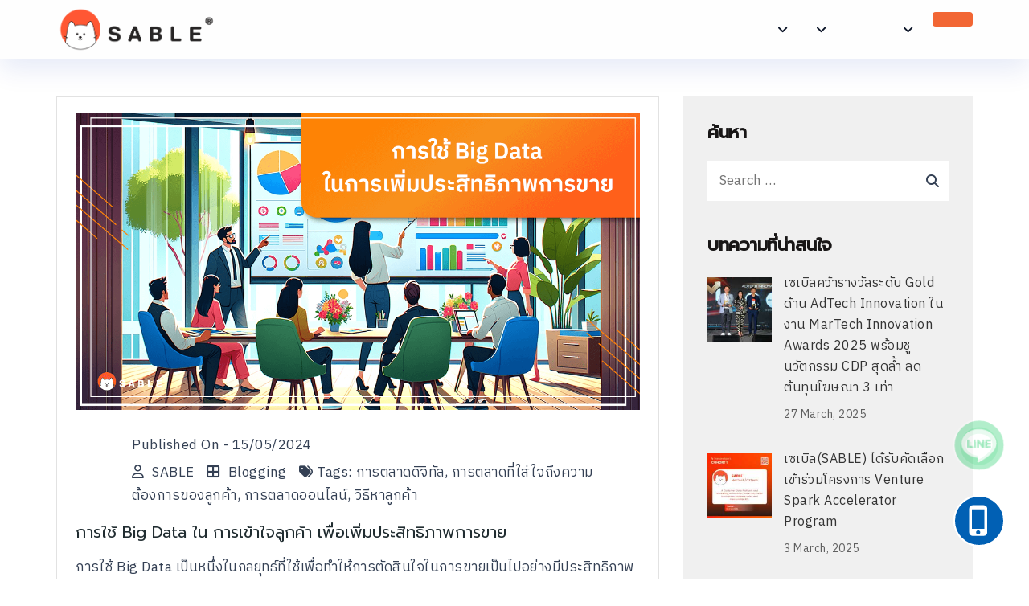

--- FILE ---
content_type: text/html; charset=UTF-8
request_url: https://sable.asia/en/tag/%E0%B8%A7%E0%B8%B4%E0%B8%98%E0%B8%B5%E0%B8%AB%E0%B8%B2%E0%B8%A5%E0%B8%B9%E0%B8%81%E0%B8%84%E0%B9%89%E0%B8%B2/
body_size: 22820
content:
<!doctype html>
<html lang="en-US">
<head>
	<meta charset="UTF-8">
	<meta name="viewport" content="width=device-width, initial-scale=1">
	<meta name="format-detection" content="telephone=no">
	<link rel="profile" href="https://gmpg.org/xfn/11">
	
<meta name='robots' content='index, follow, max-image-preview:large, max-snippet:-1, max-video-preview:-1' />

<!-- Google Tag Manager for WordPress by gtm4wp.com -->
<script data-cfasync="false" data-pagespeed-no-defer>
	var gtm4wp_datalayer_name = "dataLayer";
	var dataLayer = dataLayer || [];
</script>
<!-- End Google Tag Manager for WordPress by gtm4wp.com -->
	<!-- This site is optimized with the Yoast SEO plugin v19.2 - https://yoast.com/wordpress/plugins/seo/ -->
	<title>วิธีหาลูกค้า Archives - SABLE - AI CDP and Sales &amp; Marketing Automation</title>
	<link rel="canonical" href="https://sable.asia/en/tag/วิธีหาลูกค้า/" />
	<meta property="og:locale" content="en_US" />
	<meta property="og:type" content="article" />
	<meta property="og:title" content="วิธีหาลูกค้า Archives - SABLE - AI CDP and Sales &amp; Marketing Automation" />
	<meta property="og:url" content="https://sable.asia/en/tag/วิธีหาลูกค้า/" />
	<meta property="og:site_name" content="SABLE - AI CDP and Sales &amp; Marketing Automation" />
	<meta name="twitter:card" content="summary_large_image" />
	<script type="application/ld+json" class="yoast-schema-graph">{"@context":"https://schema.org","@graph":[{"@type":"Organization","@id":"https://sable.asia/#organization","name":"SABLE Co., Ltd","url":"https://sable.asia/","sameAs":["https://www.facebook.com/sable.th"],"logo":{"@type":"ImageObject","inLanguage":"en-US","@id":"https://sable.asia/#/schema/logo/image/","url":"https://sable.asia/wp-content/uploads/sites/9/2023/07/logo-icon-color-1.png","contentUrl":"https://sable.asia/wp-content/uploads/sites/9/2023/07/logo-icon-color-1.png","width":300,"height":300,"caption":"SABLE Co., Ltd"},"image":{"@id":"https://sable.asia/#/schema/logo/image/"}},{"@type":"WebSite","@id":"https://sable.asia/#website","url":"https://sable.asia/","name":"SABLE - AI CDP and Sales &amp; Marketing Automation","description":"เซเบิล ผู้ให้บริการระบบ AI CDP, Sales Automation และ Marketing Automation เข้าใจลูกค้าพฤติกรรมทุก TouchPoint เพิ่มยอดขายอัตโนมัติ","publisher":{"@id":"https://sable.asia/#organization"},"potentialAction":[{"@type":"SearchAction","target":{"@type":"EntryPoint","urlTemplate":"https://sable.asia/?s={search_term_string}"},"query-input":"required name=search_term_string"}],"inLanguage":"en-US"},{"@type":"CollectionPage","@id":"https://sable.asia/tag/%e0%b8%a7%e0%b8%b4%e0%b8%98%e0%b8%b5%e0%b8%ab%e0%b8%b2%e0%b8%a5%e0%b8%b9%e0%b8%81%e0%b8%84%e0%b9%89%e0%b8%b2/#webpage","url":"https://sable.asia/tag/%e0%b8%a7%e0%b8%b4%e0%b8%98%e0%b8%b5%e0%b8%ab%e0%b8%b2%e0%b8%a5%e0%b8%b9%e0%b8%81%e0%b8%84%e0%b9%89%e0%b8%b2/","name":"วิธีหาลูกค้า Archives - SABLE - AI CDP and Sales &amp; Marketing Automation","isPartOf":{"@id":"https://sable.asia/#website"},"breadcrumb":{"@id":"https://sable.asia/tag/%e0%b8%a7%e0%b8%b4%e0%b8%98%e0%b8%b5%e0%b8%ab%e0%b8%b2%e0%b8%a5%e0%b8%b9%e0%b8%81%e0%b8%84%e0%b9%89%e0%b8%b2/#breadcrumb"},"inLanguage":"en-US","potentialAction":[{"@type":"ReadAction","target":["https://sable.asia/tag/%e0%b8%a7%e0%b8%b4%e0%b8%98%e0%b8%b5%e0%b8%ab%e0%b8%b2%e0%b8%a5%e0%b8%b9%e0%b8%81%e0%b8%84%e0%b9%89%e0%b8%b2/"]}]},{"@type":"BreadcrumbList","@id":"https://sable.asia/tag/%e0%b8%a7%e0%b8%b4%e0%b8%98%e0%b8%b5%e0%b8%ab%e0%b8%b2%e0%b8%a5%e0%b8%b9%e0%b8%81%e0%b8%84%e0%b9%89%e0%b8%b2/#breadcrumb","itemListElement":[{"@type":"ListItem","position":1,"name":"Home","item":"https://sable.asia/"},{"@type":"ListItem","position":2,"name":"วิธีหาลูกค้า"}]}]}</script>
	<!-- / Yoast SEO plugin. -->


<link rel='dns-prefetch' href='//use.fontawesome.com' />
<link rel='dns-prefetch' href='//fonts.googleapis.com' />
<link rel='dns-prefetch' href='//s.w.org' />
<link rel='preconnect' href='https://fonts.gstatic.com' crossorigin />
<link rel="alternate" type="application/rss+xml" title="SABLE - AI CDP and Sales &amp; Marketing Automation &raquo; Feed" href="https://sable.asia/en/feed/" />
<link rel="alternate" type="application/rss+xml" title="SABLE - AI CDP and Sales &amp; Marketing Automation &raquo; Comments Feed" href="https://sable.asia/en/comments/feed/" />
<link rel="alternate" type="application/rss+xml" title="SABLE - AI CDP and Sales &amp; Marketing Automation &raquo; วิธีหาลูกค้า Tag Feed" href="https://sable.asia/en/tag/%e0%b8%a7%e0%b8%b4%e0%b8%98%e0%b8%b5%e0%b8%ab%e0%b8%b2%e0%b8%a5%e0%b8%b9%e0%b8%81%e0%b8%84%e0%b9%89%e0%b8%b2/feed/" />
			<meta property="og:type" content="website" />
			<meta property="og:site_name" content="SABLE - AI CDP and Sales &amp; Marketing Automation" />
			<meta property="og:description" content="เซเบิล ผู้ให้บริการระบบ AI CDP, Sales Automation และ Marketing Automation เข้าใจลูกค้าพฤติกรรมทุก TouchPoint เพิ่มยอดขายอัตโนมัติ" />
			<script type="49f76f19693adda92ac20bbb-text/javascript">
window._wpemojiSettings = {"baseUrl":"https:\/\/s.w.org\/images\/core\/emoji\/14.0.0\/72x72\/","ext":".png","svgUrl":"https:\/\/s.w.org\/images\/core\/emoji\/14.0.0\/svg\/","svgExt":".svg","source":{"concatemoji":"https:\/\/sable.asia\/wp-includes\/js\/wp-emoji-release.min.js?ver=6.0.11"}};
/*! This file is auto-generated */
!function(e,a,t){var n,r,o,i=a.createElement("canvas"),p=i.getContext&&i.getContext("2d");function s(e,t){var a=String.fromCharCode,e=(p.clearRect(0,0,i.width,i.height),p.fillText(a.apply(this,e),0,0),i.toDataURL());return p.clearRect(0,0,i.width,i.height),p.fillText(a.apply(this,t),0,0),e===i.toDataURL()}function c(e){var t=a.createElement("script");t.src=e,t.defer=t.type="text/javascript",a.getElementsByTagName("head")[0].appendChild(t)}for(o=Array("flag","emoji"),t.supports={everything:!0,everythingExceptFlag:!0},r=0;r<o.length;r++)t.supports[o[r]]=function(e){if(!p||!p.fillText)return!1;switch(p.textBaseline="top",p.font="600 32px Arial",e){case"flag":return s([127987,65039,8205,9895,65039],[127987,65039,8203,9895,65039])?!1:!s([55356,56826,55356,56819],[55356,56826,8203,55356,56819])&&!s([55356,57332,56128,56423,56128,56418,56128,56421,56128,56430,56128,56423,56128,56447],[55356,57332,8203,56128,56423,8203,56128,56418,8203,56128,56421,8203,56128,56430,8203,56128,56423,8203,56128,56447]);case"emoji":return!s([129777,127995,8205,129778,127999],[129777,127995,8203,129778,127999])}return!1}(o[r]),t.supports.everything=t.supports.everything&&t.supports[o[r]],"flag"!==o[r]&&(t.supports.everythingExceptFlag=t.supports.everythingExceptFlag&&t.supports[o[r]]);t.supports.everythingExceptFlag=t.supports.everythingExceptFlag&&!t.supports.flag,t.DOMReady=!1,t.readyCallback=function(){t.DOMReady=!0},t.supports.everything||(n=function(){t.readyCallback()},a.addEventListener?(a.addEventListener("DOMContentLoaded",n,!1),e.addEventListener("load",n,!1)):(e.attachEvent("onload",n),a.attachEvent("onreadystatechange",function(){"complete"===a.readyState&&t.readyCallback()})),(e=t.source||{}).concatemoji?c(e.concatemoji):e.wpemoji&&e.twemoji&&(c(e.twemoji),c(e.wpemoji)))}(window,document,window._wpemojiSettings);
</script>
<style type="text/css">
img.wp-smiley,
img.emoji {
	display: inline !important;
	border: none !important;
	box-shadow: none !important;
	height: 1em !important;
	width: 1em !important;
	margin: 0 0.07em !important;
	vertical-align: -0.1em !important;
	background: none !important;
	padding: 0 !important;
}
</style>
	<link property="stylesheet" rel='stylesheet' id='radiantthemes-recent-posts-widget-css'  href='https://sable.asia/wp-content/plugins/radiantthemes-addons/widget/recent-posts/css/radiantthemes-recent-post-with-thumbnail-element-one.css?ver=1765645124' type='text/css' media='all' />
<link property="stylesheet" rel='stylesheet' id='trx_addons-icons-css'  href='https://sable.asia/wp-content/plugins/trx_addons/css/font-icons/css/trx_addons_icons.css' type='text/css' media='all' />
<link property="stylesheet" rel='stylesheet' id='wp-block-library-css'  href='https://sable.asia/wp-includes/css/dist/block-library/style.min.css?ver=6.0.11' type='text/css' media='all' />
<style id='wp-block-library-theme-inline-css' type='text/css'>
.wp-block-audio figcaption{color:#555;font-size:13px;text-align:center}.is-dark-theme .wp-block-audio figcaption{color:hsla(0,0%,100%,.65)}.wp-block-code{border:1px solid #ccc;border-radius:4px;font-family:Menlo,Consolas,monaco,monospace;padding:.8em 1em}.wp-block-embed figcaption{color:#555;font-size:13px;text-align:center}.is-dark-theme .wp-block-embed figcaption{color:hsla(0,0%,100%,.65)}.blocks-gallery-caption{color:#555;font-size:13px;text-align:center}.is-dark-theme .blocks-gallery-caption{color:hsla(0,0%,100%,.65)}.wp-block-image figcaption{color:#555;font-size:13px;text-align:center}.is-dark-theme .wp-block-image figcaption{color:hsla(0,0%,100%,.65)}.wp-block-pullquote{border-top:4px solid;border-bottom:4px solid;margin-bottom:1.75em;color:currentColor}.wp-block-pullquote__citation,.wp-block-pullquote cite,.wp-block-pullquote footer{color:currentColor;text-transform:uppercase;font-size:.8125em;font-style:normal}.wp-block-quote{border-left:.25em solid;margin:0 0 1.75em;padding-left:1em}.wp-block-quote cite,.wp-block-quote footer{color:currentColor;font-size:.8125em;position:relative;font-style:normal}.wp-block-quote.has-text-align-right{border-left:none;border-right:.25em solid;padding-left:0;padding-right:1em}.wp-block-quote.has-text-align-center{border:none;padding-left:0}.wp-block-quote.is-large,.wp-block-quote.is-style-large,.wp-block-quote.is-style-plain{border:none}.wp-block-search .wp-block-search__label{font-weight:700}:where(.wp-block-group.has-background){padding:1.25em 2.375em}.wp-block-separator.has-css-opacity{opacity:.4}.wp-block-separator{border:none;border-bottom:2px solid;margin-left:auto;margin-right:auto}.wp-block-separator.has-alpha-channel-opacity{opacity:1}.wp-block-separator:not(.is-style-wide):not(.is-style-dots){width:100px}.wp-block-separator.has-background:not(.is-style-dots){border-bottom:none;height:1px}.wp-block-separator.has-background:not(.is-style-wide):not(.is-style-dots){height:2px}.wp-block-table thead{border-bottom:3px solid}.wp-block-table tfoot{border-top:3px solid}.wp-block-table td,.wp-block-table th{padding:.5em;border:1px solid;word-break:normal}.wp-block-table figcaption{color:#555;font-size:13px;text-align:center}.is-dark-theme .wp-block-table figcaption{color:hsla(0,0%,100%,.65)}.wp-block-video figcaption{color:#555;font-size:13px;text-align:center}.is-dark-theme .wp-block-video figcaption{color:hsla(0,0%,100%,.65)}.wp-block-template-part.has-background{padding:1.25em 2.375em;margin-top:0;margin-bottom:0}
</style>
<link property="stylesheet" rel='stylesheet' id='wc-blocks-vendors-style-css'  href='https://sable.asia/wp-content/plugins/woocommerce/packages/woocommerce-blocks/build/wc-blocks-vendors-style.css?ver=7.8.3' type='text/css' media='all' />
<link property="stylesheet" rel='stylesheet' id='wc-blocks-style-css'  href='https://sable.asia/wp-content/plugins/woocommerce/packages/woocommerce-blocks/build/wc-blocks-style.css?ver=7.8.3' type='text/css' media='all' />
<link property="stylesheet" rel='stylesheet' id='radiantthemes_gutenberg_block-css'  href='https://sable.asia/wp-content/themes/seolounge/css/radiantthemes-gutenberg-blocks.css?ver=1765645124' type='text/css' media='all' />
<style id='global-styles-inline-css' type='text/css'>
body{--wp--preset--color--black: #000000;--wp--preset--color--cyan-bluish-gray: #abb8c3;--wp--preset--color--white: #ffffff;--wp--preset--color--pale-pink: #f78da7;--wp--preset--color--vivid-red: #cf2e2e;--wp--preset--color--luminous-vivid-orange: #ff6900;--wp--preset--color--luminous-vivid-amber: #fcb900;--wp--preset--color--light-green-cyan: #7bdcb5;--wp--preset--color--vivid-green-cyan: #00d084;--wp--preset--color--pale-cyan-blue: #8ed1fc;--wp--preset--color--vivid-cyan-blue: #0693e3;--wp--preset--color--vivid-purple: #9b51e0;--wp--preset--gradient--vivid-cyan-blue-to-vivid-purple: linear-gradient(135deg,rgba(6,147,227,1) 0%,rgb(155,81,224) 100%);--wp--preset--gradient--light-green-cyan-to-vivid-green-cyan: linear-gradient(135deg,rgb(122,220,180) 0%,rgb(0,208,130) 100%);--wp--preset--gradient--luminous-vivid-amber-to-luminous-vivid-orange: linear-gradient(135deg,rgba(252,185,0,1) 0%,rgba(255,105,0,1) 100%);--wp--preset--gradient--luminous-vivid-orange-to-vivid-red: linear-gradient(135deg,rgba(255,105,0,1) 0%,rgb(207,46,46) 100%);--wp--preset--gradient--very-light-gray-to-cyan-bluish-gray: linear-gradient(135deg,rgb(238,238,238) 0%,rgb(169,184,195) 100%);--wp--preset--gradient--cool-to-warm-spectrum: linear-gradient(135deg,rgb(74,234,220) 0%,rgb(151,120,209) 20%,rgb(207,42,186) 40%,rgb(238,44,130) 60%,rgb(251,105,98) 80%,rgb(254,248,76) 100%);--wp--preset--gradient--blush-light-purple: linear-gradient(135deg,rgb(255,206,236) 0%,rgb(152,150,240) 100%);--wp--preset--gradient--blush-bordeaux: linear-gradient(135deg,rgb(254,205,165) 0%,rgb(254,45,45) 50%,rgb(107,0,62) 100%);--wp--preset--gradient--luminous-dusk: linear-gradient(135deg,rgb(255,203,112) 0%,rgb(199,81,192) 50%,rgb(65,88,208) 100%);--wp--preset--gradient--pale-ocean: linear-gradient(135deg,rgb(255,245,203) 0%,rgb(182,227,212) 50%,rgb(51,167,181) 100%);--wp--preset--gradient--electric-grass: linear-gradient(135deg,rgb(202,248,128) 0%,rgb(113,206,126) 100%);--wp--preset--gradient--midnight: linear-gradient(135deg,rgb(2,3,129) 0%,rgb(40,116,252) 100%);--wp--preset--duotone--dark-grayscale: url('#wp-duotone-dark-grayscale');--wp--preset--duotone--grayscale: url('#wp-duotone-grayscale');--wp--preset--duotone--purple-yellow: url('#wp-duotone-purple-yellow');--wp--preset--duotone--blue-red: url('#wp-duotone-blue-red');--wp--preset--duotone--midnight: url('#wp-duotone-midnight');--wp--preset--duotone--magenta-yellow: url('#wp-duotone-magenta-yellow');--wp--preset--duotone--purple-green: url('#wp-duotone-purple-green');--wp--preset--duotone--blue-orange: url('#wp-duotone-blue-orange');--wp--preset--font-size--small: 13px;--wp--preset--font-size--medium: 20px;--wp--preset--font-size--large: 36px;--wp--preset--font-size--x-large: 42px;}.has-black-color{color: var(--wp--preset--color--black) !important;}.has-cyan-bluish-gray-color{color: var(--wp--preset--color--cyan-bluish-gray) !important;}.has-white-color{color: var(--wp--preset--color--white) !important;}.has-pale-pink-color{color: var(--wp--preset--color--pale-pink) !important;}.has-vivid-red-color{color: var(--wp--preset--color--vivid-red) !important;}.has-luminous-vivid-orange-color{color: var(--wp--preset--color--luminous-vivid-orange) !important;}.has-luminous-vivid-amber-color{color: var(--wp--preset--color--luminous-vivid-amber) !important;}.has-light-green-cyan-color{color: var(--wp--preset--color--light-green-cyan) !important;}.has-vivid-green-cyan-color{color: var(--wp--preset--color--vivid-green-cyan) !important;}.has-pale-cyan-blue-color{color: var(--wp--preset--color--pale-cyan-blue) !important;}.has-vivid-cyan-blue-color{color: var(--wp--preset--color--vivid-cyan-blue) !important;}.has-vivid-purple-color{color: var(--wp--preset--color--vivid-purple) !important;}.has-black-background-color{background-color: var(--wp--preset--color--black) !important;}.has-cyan-bluish-gray-background-color{background-color: var(--wp--preset--color--cyan-bluish-gray) !important;}.has-white-background-color{background-color: var(--wp--preset--color--white) !important;}.has-pale-pink-background-color{background-color: var(--wp--preset--color--pale-pink) !important;}.has-vivid-red-background-color{background-color: var(--wp--preset--color--vivid-red) !important;}.has-luminous-vivid-orange-background-color{background-color: var(--wp--preset--color--luminous-vivid-orange) !important;}.has-luminous-vivid-amber-background-color{background-color: var(--wp--preset--color--luminous-vivid-amber) !important;}.has-light-green-cyan-background-color{background-color: var(--wp--preset--color--light-green-cyan) !important;}.has-vivid-green-cyan-background-color{background-color: var(--wp--preset--color--vivid-green-cyan) !important;}.has-pale-cyan-blue-background-color{background-color: var(--wp--preset--color--pale-cyan-blue) !important;}.has-vivid-cyan-blue-background-color{background-color: var(--wp--preset--color--vivid-cyan-blue) !important;}.has-vivid-purple-background-color{background-color: var(--wp--preset--color--vivid-purple) !important;}.has-black-border-color{border-color: var(--wp--preset--color--black) !important;}.has-cyan-bluish-gray-border-color{border-color: var(--wp--preset--color--cyan-bluish-gray) !important;}.has-white-border-color{border-color: var(--wp--preset--color--white) !important;}.has-pale-pink-border-color{border-color: var(--wp--preset--color--pale-pink) !important;}.has-vivid-red-border-color{border-color: var(--wp--preset--color--vivid-red) !important;}.has-luminous-vivid-orange-border-color{border-color: var(--wp--preset--color--luminous-vivid-orange) !important;}.has-luminous-vivid-amber-border-color{border-color: var(--wp--preset--color--luminous-vivid-amber) !important;}.has-light-green-cyan-border-color{border-color: var(--wp--preset--color--light-green-cyan) !important;}.has-vivid-green-cyan-border-color{border-color: var(--wp--preset--color--vivid-green-cyan) !important;}.has-pale-cyan-blue-border-color{border-color: var(--wp--preset--color--pale-cyan-blue) !important;}.has-vivid-cyan-blue-border-color{border-color: var(--wp--preset--color--vivid-cyan-blue) !important;}.has-vivid-purple-border-color{border-color: var(--wp--preset--color--vivid-purple) !important;}.has-vivid-cyan-blue-to-vivid-purple-gradient-background{background: var(--wp--preset--gradient--vivid-cyan-blue-to-vivid-purple) !important;}.has-light-green-cyan-to-vivid-green-cyan-gradient-background{background: var(--wp--preset--gradient--light-green-cyan-to-vivid-green-cyan) !important;}.has-luminous-vivid-amber-to-luminous-vivid-orange-gradient-background{background: var(--wp--preset--gradient--luminous-vivid-amber-to-luminous-vivid-orange) !important;}.has-luminous-vivid-orange-to-vivid-red-gradient-background{background: var(--wp--preset--gradient--luminous-vivid-orange-to-vivid-red) !important;}.has-very-light-gray-to-cyan-bluish-gray-gradient-background{background: var(--wp--preset--gradient--very-light-gray-to-cyan-bluish-gray) !important;}.has-cool-to-warm-spectrum-gradient-background{background: var(--wp--preset--gradient--cool-to-warm-spectrum) !important;}.has-blush-light-purple-gradient-background{background: var(--wp--preset--gradient--blush-light-purple) !important;}.has-blush-bordeaux-gradient-background{background: var(--wp--preset--gradient--blush-bordeaux) !important;}.has-luminous-dusk-gradient-background{background: var(--wp--preset--gradient--luminous-dusk) !important;}.has-pale-ocean-gradient-background{background: var(--wp--preset--gradient--pale-ocean) !important;}.has-electric-grass-gradient-background{background: var(--wp--preset--gradient--electric-grass) !important;}.has-midnight-gradient-background{background: var(--wp--preset--gradient--midnight) !important;}.has-small-font-size{font-size: var(--wp--preset--font-size--small) !important;}.has-medium-font-size{font-size: var(--wp--preset--font-size--medium) !important;}.has-large-font-size{font-size: var(--wp--preset--font-size--large) !important;}.has-x-large-font-size{font-size: var(--wp--preset--font-size--x-large) !important;}
</style>
<link property="stylesheet" rel='stylesheet' id='redux-extendify-styles-css'  href='https://sable.asia/wp-content/plugins/redux-framework/redux-core/assets/css/extendify-utilities.css?ver=4.4.5' type='text/css' media='all' />
<link property="stylesheet" rel='stylesheet' id='radiantthemes-addons-core-css'  href='https://sable.asia/wp-content/plugins/radiantthemes-addons/assets/css/radiantthemes-addons-core.min.css?ver=1765645124' type='text/css' media='all' />
<link property="stylesheet" rel='stylesheet' id='rt-megamenu-front-end-style-css'  href='https://sable.asia/wp-content/plugins/radiantthemes-mega-menu/assets/css/rt-megamenu.css?ver=6.0.11' type='text/css' media='all' />
<link property="stylesheet" rel='stylesheet' id='magnific-popup-css'  href='https://sable.asia/wp-content/plugins/trx_addons/js/magnific/magnific-popup.min.css' type='text/css' media='all' />
<link property="stylesheet" rel='stylesheet' id='woocommerce-layout-css'  href='https://sable.asia/wp-content/plugins/woocommerce/assets/css/woocommerce-layout.css?ver=6.7.0' type='text/css' media='all' />
<link property="stylesheet" rel='stylesheet' id='woocommerce-smallscreen-css'  href='https://sable.asia/wp-content/plugins/woocommerce/assets/css/woocommerce-smallscreen.css?ver=6.7.0' type='text/css' media='only screen and (max-width: 768px)' />
<link property="stylesheet" rel='stylesheet' id='woocommerce-general-css'  href='https://sable.asia/wp-content/plugins/woocommerce/assets/css/woocommerce.css?ver=6.7.0' type='text/css' media='all' />
<style id='woocommerce-inline-inline-css' type='text/css'>
.woocommerce form .form-row .required { visibility: visible; }
</style>
<link property="stylesheet" rel='stylesheet' id='trp-language-switcher-style-css'  href='https://sable.asia/wp-content/plugins/translatepress-multilingual/assets/css/trp-language-switcher.css?ver=2.9.15' type='text/css' media='all' />
<link property="stylesheet" rel='stylesheet' id='bootstrap-css'  href='https://sable.asia/wp-content/themes/seolounge/css/bootstrap.min.css' type='text/css' media='all' />
<link property="stylesheet" rel='stylesheet' id='font-awesome-css'  href='https://sable.asia/wp-content/themes/seolounge/css/font-awesome.min.css' type='text/css' media='all' />
<link property="stylesheet" rel='stylesheet' id='elusive-icons-css'  href='https://sable.asia/wp-content/themes/seolounge/css/elusive-icons.min.css' type='text/css' media='all' />
<link property="stylesheet" rel='stylesheet' id='animate-css'  href='https://sable.asia/wp-content/themes/seolounge/css/animate.min.css' type='text/css' media='all' />
<link property="stylesheet" rel='stylesheet' id='radiantthemes-custom-css'  href='https://sable.asia/wp-content/themes/seolounge/css/radiantthemes-custom.css' type='text/css' media='all' />
<link property="stylesheet" rel='stylesheet' id='radiantthemes-responsive-css'  href='https://sable.asia/wp-content/themes/seolounge/css/radiantthemes-responsive.css' type='text/css' media='all' />
<link property="stylesheet" rel='stylesheet' id='radiantthemes-contact-box-widget-css'  href='https://sable.asia/wp-content/plugins/radiantthemes-addons/widget/contact-box/css/radiantthemes-contact-box.css?ver=1765645124' type='text/css' media='all' />
<link property="stylesheet" rel='stylesheet' id='radiantthemes-header-style-thirteen-css'  href='https://sable.asia/wp-content/themes/seolounge/css/radiantthemes-header-style-thirteen.css' type='text/css' media='all' />
<link property="stylesheet" rel='stylesheet' id='radiantthemes-footer-style-six-css'  href='https://sable.asia/wp-content/themes/seolounge/css/radiantthemes-footer-style-six.css' type='text/css' media='all' />
<link property="stylesheet" rel='stylesheet' id='radiantthemes-style-css'  href='https://sable.asia/wp-content/themes/seolounge/style.css?ver=6.0.11' type='text/css' media='all' />
<link property="stylesheet" rel='stylesheet' id='radiantthemes-user-custom-css'  href='https://sable.asia/wp-content/themes/seolounge/css/radiantthemes-user-custom.css?ver=1765645124' type='text/css' media='all' />
<link property="stylesheet" rel='stylesheet' id='radiantthemes-dynamic-css'  href='https://sable.asia/wp-content/themes/seolounge/css/radiantthemes-dynamic.css?ver=1765645124' type='text/css' media='all' />
<link property="stylesheet" rel='stylesheet' id='font-awesome-official-css'  href='https://use.fontawesome.com/releases/v6.3.0/css/all.css' type='text/css' media='all' integrity="sha384-nYX0jQk7JxCp1jdj3j2QdJbEJaTvTlhexnpMjwIkYQLdk9ZE3/g8CBw87XP2N0pR" crossorigin="anonymous" />
<link property="stylesheet" rel='stylesheet' id='js_composer_front-css'  href='https://sable.asia/wp-content/plugins/js_composer/assets/css/js_composer.min.css?ver=6.10.0' type='text/css' media='all' />
<link property="stylesheet" rel='stylesheet' id='trx_addons-css'  href='https://sable.asia/wp-content/plugins/trx_addons/css/__styles.css' type='text/css' media='all' />
<link property="stylesheet" rel='stylesheet' id='trx_addons-animations-css'  href='https://sable.asia/wp-content/plugins/trx_addons/css/trx_addons.animations.css' type='text/css' media='all' />
<link rel="preload" as="style" href="https://fonts.googleapis.com/css?family=IBM%20Plex%20Sans%20Thai:400%7CPrompt:500,400%7CKanit:400%7CRubik:500,400%7CPoppins:400,700,500,600&#038;display=swap&#038;ver=1747383760" /><script src="/cdn-cgi/scripts/7d0fa10a/cloudflare-static/rocket-loader.min.js" data-cf-settings="49f76f19693adda92ac20bbb-|49"></script><link rel="stylesheet" href="https://fonts.googleapis.com/css?family=IBM%20Plex%20Sans%20Thai:400%7CPrompt:500,400%7CKanit:400%7CRubik:500,400%7CPoppins:400,700,500,600&#038;display=swap&#038;ver=1747383760" media="print" onload="this.media='all'"><noscript><link rel="stylesheet" href="https://fonts.googleapis.com/css?family=IBM%20Plex%20Sans%20Thai:400%7CPrompt:500,400%7CKanit:400%7CRubik:500,400%7CPoppins:400,700,500,600&#038;display=swap&#038;ver=1747383760" /></noscript><link property="stylesheet" rel='stylesheet' id='trx_addons-responsive-css'  href='https://sable.asia/wp-content/plugins/trx_addons/css/__responsive.css' type='text/css' media='(max-width:1439px)' />
<link property="stylesheet" rel='stylesheet' id='font-awesome-official-v4shim-css'  href='https://use.fontawesome.com/releases/v6.3.0/css/v4-shims.css' type='text/css' media='all' integrity="sha384-SQz6YOYE9rzJdPMcxCxNEmEuaYeT0ayZY/ZxArYWtTnvBwcfHI6rCwtgsOonZ+08" crossorigin="anonymous" />
<script type="49f76f19693adda92ac20bbb-text/javascript" src='https://sable.asia/wp-includes/js/jquery/jquery.min.js?ver=3.6.0' id='jquery-core-js'></script>
<script type="49f76f19693adda92ac20bbb-text/javascript" src='https://sable.asia/wp-includes/js/jquery/jquery-migrate.min.js?ver=3.3.2' id='jquery-migrate-js'></script>
<script type="49f76f19693adda92ac20bbb-text/javascript" src='https://sable.asia/wp-content/plugins/woocommerce/assets/js/jquery-blockui/jquery.blockUI.min.js?ver=2.7.0-wc.6.7.0' id='jquery-blockui-js'></script>
<script type="49f76f19693adda92ac20bbb-text/javascript" id='wc-add-to-cart-js-extra'>
/* <![CDATA[ */
var wc_add_to_cart_params = {"ajax_url":"\/wp-admin\/admin-ajax.php","wc_ajax_url":"https:\/\/sable.asia\/en\/?wc-ajax=%%endpoint%%","i18n_view_cart":"View cart","cart_url":"https:\/\/sable.asia\/en\/cart\/","is_cart":"","cart_redirect_after_add":"no"};
/* ]]> */
</script>
<script type="49f76f19693adda92ac20bbb-text/javascript" src='https://sable.asia/wp-content/plugins/woocommerce/assets/js/frontend/add-to-cart.min.js?ver=6.7.0' id='wc-add-to-cart-js'></script>
<script type="49f76f19693adda92ac20bbb-text/javascript" src='https://sable.asia/wp-content/plugins/translatepress-multilingual/assets/js/trp-frontend-compatibility.js?ver=2.9.15' id='trp-frontend-compatibility-js'></script>
<script type="49f76f19693adda92ac20bbb-text/javascript" src='https://sable.asia/wp-content/plugins/js_composer/assets/js/vendors/woocommerce-add-to-cart.js?ver=6.10.0' id='vc_woocommerce-add-to-cart-js-js'></script>
<link rel="https://api.w.org/" href="https://sable.asia/en/wp-json/" /><link rel="alternate" type="application/json" href="https://sable.asia/en/wp-json/wp/v2/tags/371" /><link rel="EditURI" type="application/rsd+xml" title="RSD" href="https://sable.asia/xmlrpc.php?rsd" />
<link rel="wlwmanifest" type="application/wlwmanifest+xml" href="https://sable.asia/wp-includes/wlwmanifest.xml" /> 
<meta name="generator" content="WordPress 6.0.11" />
<meta name="generator" content="WooCommerce 6.7.0" />
<!-- use temporary for event -->
<!-- <script src="https://cdn.sable.asia/tracking.min.js" brandid="634e5e2baa6ef1083f60d791" sbdefaultconsentcookie="sc_skip" data-cfasync="false" ></script> -->


<!-- <script src="https://cdn.sable.asia/tracking-t7gn9wqeb5u-dev.js" data-cfasync="false" brandid="634e5e2baa6ef1083f60d791" sbdefaultconsentcookie="sc_skip"></script> -->

<!-- real script use after for event -->
<script src="https://cdn.sable.asia/tracking-634e5e2baa6ef1083f60d791.js" data-cfasync="false" ></script>


<!-- <script src="https://cdn.sable.asia/tracking.min.js" data-cfasync="false" brandid="634e5e2baa6ef1083f60d791"></script> -->

<!-- <script src="https://cdn.sable.asia/tracking-dlsb.min.js" brandid="634e5e2baa6ef1083f60d791" data-cfasync="false" ></script> -->

<!-- Meta Pixel Code -->
<script type="49f76f19693adda92ac20bbb-text/javascript">
!function(f,b,e,v,n,t,s)
{if(f.fbq)return;n=f.fbq=function(){n.callMethod?
n.callMethod.apply(n,arguments):n.queue.push(arguments)};
if(!f._fbq)f._fbq=n;n.push=n;n.loaded=!0;n.version='2.0';
n.queue=[];t=b.createElement(e);t.async=!0;
t.src=v;s=b.getElementsByTagName(e)[0];
s.parentNode.insertBefore(t,s)}(window, document,'script',
'https://connect.facebook.net/en_US/fbevents.js');
fbq('init', '2011027362429862');
fbq('track', 'PageView');
</script>
<noscript><img height="1" width="1" style="display:none"
src="https://www.facebook.com/tr?id=2011027362429862&ev=PageView&noscript=1"
/></noscript>
<!-- End Meta Pixel Code -->

<!-- <script src="https://cdn.sable.asia/tracking-dev.js" brandid="622083081500e712913821cd"></script> -->
<script type="49f76f19693adda92ac20bbb-text/javascript">
	function replaceSymbol() {
		var showInnerBod = document.body.innerHTML
		if (showInnerBod.includes('\uFFFD')) {
			document.body.innerHTML = showInnerBod.replaceAll(/[\uFFFD]/g, '');
		}
	};
	replaceSymbol();
</script>

<!-- Google tag (gtag.js) -->
<script async src="https://www.googletagmanager.com/gtag/js?id=AW-11229350026" type="49f76f19693adda92ac20bbb-text/javascript">
</script>
<script type="49f76f19693adda92ac20bbb-text/javascript">
  window.dataLayer = window.dataLayer || [];
  function gtag(){dataLayer.push(arguments);}
  gtag('js', new Date());

  gtag('config', 'AW-11229350026');
</script><meta name="generator" content="Redux 4.4.5" />	<!-- End Google | Site Verification Code -->

<link rel="alternate" hreflang="th" href="https://sable.asia/tag/%E0%B8%A7%E0%B8%B4%E0%B8%98%E0%B8%B5%E0%B8%AB%E0%B8%B2%E0%B8%A5%E0%B8%B9%E0%B8%81%E0%B8%84%E0%B9%89%E0%B8%B2/"/>
<link rel="alternate" hreflang="en-US" href="https://sable.asia/en/tag/%E0%B8%A7%E0%B8%B4%E0%B8%98%E0%B8%B5%E0%B8%AB%E0%B8%B2%E0%B8%A5%E0%B8%B9%E0%B8%81%E0%B8%84%E0%B9%89%E0%B8%B2/"/>
<link rel="alternate" hreflang="zh-TW" href="https://sable.asia/zh/tag/%E0%B8%A7%E0%B8%B4%E0%B8%98%E0%B8%B5%E0%B8%AB%E0%B8%B2%E0%B8%A5%E0%B8%B9%E0%B8%81%E0%B8%84%E0%B9%89%E0%B8%B2/"/>
<link rel="alternate" hreflang="en" href="https://sable.asia/en/tag/%E0%B8%A7%E0%B8%B4%E0%B8%98%E0%B8%B5%E0%B8%AB%E0%B8%B2%E0%B8%A5%E0%B8%B9%E0%B8%81%E0%B8%84%E0%B9%89%E0%B8%B2/"/>
<link rel="alternate" hreflang="zh" href="https://sable.asia/zh/tag/%E0%B8%A7%E0%B8%B4%E0%B8%98%E0%B8%B5%E0%B8%AB%E0%B8%B2%E0%B8%A5%E0%B8%B9%E0%B8%81%E0%B8%84%E0%B9%89%E0%B8%B2/"/>

<!-- Google Tag Manager for WordPress by gtm4wp.com -->
<!-- GTM Container placement set to automatic -->
<script data-cfasync="false" data-pagespeed-no-defer type="text/javascript">
	var dataLayer_content = {"pagePostType":"post","pagePostType2":"tag-post"};
	dataLayer.push( dataLayer_content );
</script>
<script data-cfasync="false">
(function(w,d,s,l,i){w[l]=w[l]||[];w[l].push({'gtm.start':
new Date().getTime(),event:'gtm.js'});var f=d.getElementsByTagName(s)[0],
j=d.createElement(s),dl=l!='dataLayer'?'&l='+l:'';j.async=true;j.src=
'//www.googletagmanager.com/gtm.'+'js?id='+i+dl;f.parentNode.insertBefore(j,f);
})(window,document,'script','dataLayer','GTM-NPH5CPH');
</script>
<!-- End Google Tag Manager -->
<!-- End Google Tag Manager for WordPress by gtm4wp.com -->			<link rel="icon" href="https://sable.asia/wp-content/uploads/sites/9/2023/02/Sable57x57.png" sizes="32x32" />
			<link rel="icon" href="https://sable.asia/wp-content/uploads/sites/9/2023/02/Sable180x180.png" sizes="192x192">
			<link rel="apple-touch-icon-precomposed" href="https://sable.asia/wp-content/uploads/sites/9/2023/02/Sable180x180.png" />
			<meta name="msapplication-TileImage" content="https://sable.asia/wp-content/uploads/sites/9/2023/02/Sable180x180.png" />
					<noscript><style>.woocommerce-product-gallery{ opacity: 1 !important; }</style></noscript>
	<meta name="generator" content="Powered by WPBakery Page Builder - drag and drop page builder for WordPress."/>
<style type="text/css">.gdpr-notice .btn, .team.element-six .team-item > .holder .data .btn, .radiantthemes-button > .radiantthemes-button-main, .rt-fancy-text-box > .holder > .more .btn, .rt-call-to-action-wraper .rt-call-to-action-item .btn:hover, .radiant-contact-form .form-row input[type=submit], .wraper_error_main.style-one .error_main .btn, .wraper_error_main.style-two .error_main .btn, .wraper_error_main.style-three .error_main_item .btn, .wraper_error_main.style-four .error_main .btn{
		        border-radius: 30px 30px 30px 30px ;
		    }</style>		<style type="text/css" id="wp-custom-css">
			/*SABLE Style Core*/
.gradient-text{
	background: linear-gradient(90deg, #F26634 0%, #F89630 100%), #FFFFFF;
-webkit-background-clip: text;
-webkit-text-fill-color: transparent;
background-clip: text;
text-fill-color: transparent;
}

.paragraph-new{
	font-family: "IBM Plex Sans Thai Looped",serif;
font-style: normal;
font-weight: 300;
font-size: 20px;
line-height: 33px;
}

.text-link p a{
	text-decoration: none !important;
}

.hamburger-menu-main ul.contact {
    margin-top: 40px !important;
}
.footer_main_item .widget-title {
  
    line-height: 55px;
}

.box-with-icon .vc_column-inner {
	background-position: 15px 30px !important;
	box-shadow: 0px 10px 20px rgba(26, 15, 145, 0.15) !important;
border-radius: 8px !important;
}

#bg-blue-gradient{
	background: linear-gradient(90deg, #6182F9 0.23%, #3E5ED0 99.84%) !important;
}

.icon-box .vc_column-inner {
	background-position: 15px 30px !important;
}

.wraper_error_main.style-four .error_main .btn {
    background-color: navy;
}

/*Hero Background*/
#loyalty-hero{
	background: linear-gradient(180deg, rgba(255, 255, 255, 0) 0%, #F2F5FE 100%);
}

#consent-hero{
	background: linear-gradient(180deg, rgba(255, 255, 255, 0) 0%, #F2F5FE 100%);
}

#sablecdp-hero{
	background: linear-gradient(180deg, #FFFFFF 0%, #FFF7EA 100%);
}

.fqa-section{
 background: linear-gradient(180deg, rgba(255, 255, 255, 0) 0%, #F2F5FE 100%);
}

.box-shadow{
	box-shadow: 0px 10px 20px rgba(26, 15, 145, 0.15) !important;
border-radius: 8px !important;
}

.blog-item p{
	color: #212d31 !important;
}
 .blog-item span{
	color: #212d31 !important;
	 font-weight: 500;
}
i.fa.fa-long-arrow-right {
    margin-left: 10px;
    color: #212d31 !important;
}


.footer_copyright_item ul.social a i:before {
font-size: 13px;
}

.footer_copyright_item ul.social li a {
font-size: 0px;

}

.newsletter-form .form-row input[type=button] {
    
    background-color: #078744!important;
}

.wraper_header.style-thirteen .header_main_action_buttons .btn.btn-one {
    background-color:#1976d2 !important;
}

.rt-pricing-table.element-three>.holder>.list .tagline {
   
	color: #212d31 !important;
}
.vc_custom_1674019806079 {
   
    background-size: cover!important;
}

.page-id-3351 .wraper_header.style-twelve .header_main_action_buttons .btn.btn-one {
    background-color: #d63d05 !important;
}

.page-id-3647 .footer_copyright p a {
    color: #b0a4ff !important;
}
.page-id-4020 .footer_copyright p a {
    color: #b0a4ff !important;
}


.rt-case-studies-slider.element-one .rt-case-studies-slider-item>.holder>.data p {
    margin-bottom: 10px;
    color: #212d31 !important;
}
/* .container {
	width:100%;
} */

/* header custom */
.wraper_header.style-thirteen .header_main_action_buttons .btn.btn-one {
	background-color: #F26634!important
}
.style-thirteen .header_main {
	border: none;
}
.wraper_header.style-thirteen .wraper_header_main {
	box-shadow: 0px 12px 33px rgb(14 49 178 / 10%)
}
.wraper_header.style-thirteen .is-sticky .brand-logo {
	display: block;
}

/*Homepage*/
.product-card .vc_column-inner {
	background-position: 16px 16px !important;
box-shadow: 0px 10px 20px rgba(26, 15, 145, 0.15); !important;
border-radius: 12px !important;
}

#home_video .wpb_wrapper {
    display:flex;
    justify-content: center;
}

/*SABLE CDP*/
.image_cdp_card img {
	border-bottom-right-radius: 16px;
	border-top-right-radius: 16px;
}

/* consent page */
@media only screen and (min-width: 1025px) {
	.consent-help-business-tablet {
		display: none;
	}
}
@media only screen and (max-width: 1024px) {
	.consent-help-business-desktop {
		display: none;
	}
}
.lawBoxCookie .vc_column-inner {
	background-position: 15px 30px !important;
	min-height: 430px;
}
#consent_pricing li {
	list-style-image: url('https://sable.asia/wp-content/uploads/sites/9/2023/04/left-check-mark.png')
}
.pricing_non_popular .heading{
	padding-top: 20px;
}
#consent_pricing .rt-pricing-table.element-nine>.holder>.pricing .price {
	font-size: 65px !important;
	font-weight: 600 !important;
}
#consent_pricing .list {
	margin-left: 30px !important;
}
#enterprise-price-desktop ul {
	margin-left: 30px;
}
#enterprise-price-desktop li {
	list-style-image: url('https://sable.asia/wp-content/uploads/sites/9/2023/04/check_circle.png')
}
#enterprise-price-mobile ul {
	margin-left: 30px;
}
#enterprise-price-mobile li {
	list-style-image: url('https://sable.asia/wp-content/uploads/sites/9/2023/04/check_circle.png')
}
.image_consent11 img {
	border-bottom-right-radius: 10px;
	border-top-right-radius: 10px;
}
.pricing_consent .pricing > .tagline {
	border-bottom: solid 2px;
	border-bottom-color: #EF724B;
	padding-bottom: 16px;
	font-size: 18px !important;
}
.pricing_popular .heading > .title {
	color: #EF724B !important;
}
/* loyalty page */
.tabTitle .active > a {
	color: #EF724B!important;
}
.tabTitle .active {
	border-bottom: 1px solid #EF724B;
}
@media only screen and (max-width: 450px) {
	.tabTitle .nav-tabs .matchHeight a {
		padding: 0!important;
	}
}

/* pricing page */
@media only screen and (max-width: 450px) {
	.columnCalculate {
		width: 100%!important;
		margin-top: 30px;
	}
	.columnCalculate input {
		width: 100%!important;
	}
}

/* blog main */
.wraper_blog_main {
	width: 100%;
	padding-top: 50px;
}
.rt-recent-post-with-thumbnail p {
	padding-left: 95px;
}
.rt-recent-post-with-thumbnail ul {
  list-style-type: none;
}

/* sable analytic */
#optimize_pricing li {
	list-style-image: url('https://sable.asia/wp-content/uploads/sites/9/2023/04/left-check-mark.png')
}
#analytics_pricing_row {
		padding-left:31rem !important;
	}
@media only screen and (max-width: 1200px) {
	#analytics_pricing_row {
		padding-left:15rem !important;
	}
}
@media only screen and (max-width: 850px) {
	#analytics_pricing_row {
		padding-left:5rem !important;
	}
}
@media only screen and (max-width: 450px) {
	#analytics-price {
		display: none;
	}
}

/*sable crm*/
#crm-hero {
  position: relative;
  background: #84757C;
}

#crm-hero::before {
  content: "";
  position: absolute;
  top: 0;
  left: 0;
  width: 65%;
  height: 100%;
  background: linear-gradient(180deg, #FCF6EA 0%, #FCF6EA 0.01%, rgba(255, 255, 255) 100%);
}

.crm-must-have{
    background: #FFFFFF;
opacity: 0.95;
/* Blue shadow mini */

box-shadow: 0px 10px 20px rgba(26, 15, 145, 0.15);
border-radius: 16px;
}

#crm-tool .radiantthemes-accordion-item {
    border-bottom: 1px #98A2B3 solid;
}
#crm-tool .radiantthemes-accordion-item-title {
    border: 0px;
}

/* fix bold font is not working */
b {
	-webkit-font-smoothing: antialiased;
	font-size: 20px;
}
body {
	font-size: 17px!important;
}		</style>
		<style id="seolounge_theme_option-dynamic-css" title="dynamic-css" class="redux-options-output">body{background-color:#ffffff;}body{font-family:"IBM Plex Sans Thai",Arial, Helvetica, sans-serif;line-height:29.7px;letter-spacing:0.5px;font-weight:400;font-style:normal;color:#344054;font-size:18px;}h1{font-family:Prompt;line-height:44px;letter-spacing:0px;font-weight:500;font-style:normal;color:#101828;font-size:40px;}h2{font-family:Prompt;line-height:44px;letter-spacing:0px;font-weight:500;font-style:normal;color:#101828;font-size:32px;}h3{font-family:Prompt;line-height:36px;letter-spacing:0px;font-weight:400;font-style:normal;color:#212d31;font-size:26px;}h4{font-family:Prompt;line-height:32px;font-weight:400;font-style:normal;color:#212d31;font-size:24px;}h5{font-family:Kanit;line-height:26px;font-weight:400;font-style:normal;color:#212d31;font-size:18px;}h6{font-family:Kanit;line-height:26px;font-weight:400;font-style:normal;color:#212d31;font-size:15px;}.wraper_header.style-one .wraper_header_main{background-color:#ffffff;}.wraper_header.style-one .wraper_header_main{border-bottom-color:rgba(255,255,255,0.2);}.wraper_header.style-one .is-sticky .wraper_header_main{background-color:rgba(0,0,0,0.85);}.wraper_header.style-one .is-sticky .nav > [class*="menu-"] > ul.menu > li > a, 
					.wraper_header.style-one .is-sticky .header_main_action ul > li.header-cart-bar i,
					.wraper_header.style-one .is-sticky .header_main_action ul > li.floating-searchbar i,
					.wraper_header.style-one .is-sticky .header_main_action ul > li.header-hamburger i,
					.wraper_header.style-one .is-sticky .header_main_action ul > li.header-cart-bar > .header-cart-bar-icon .cart-count
					{color:#ffffff;}.wraper_header.style-one .nav > [class*="menu-"] > ul.menu > li > a{font-family:Prompt;text-transform:uppercase;line-height:27px;font-weight:500;font-style:normal;color:#ffffff;font-size:13px;}.wraper_header.style-one .nav > [class*="menu-"] > ul.menu > li > ul > li > a, .wraper_header.style-one .nav > [class*="menu-"] > ul.menu > li > ul > li > ul > li > a, .wraper_header.style-one .nav > [class*="menu-"] > ul.menu > li > ul > li > ul > li > ul > li > a, .wraper_header.style-one .nav > [class*="menu-"] > ul.menu > li > ul > li > ul > li > ul > li ul li a{font-family:Prompt;text-align:left;text-transform:uppercase;line-height:25px;font-weight:400;font-style:normal;color:#0c121f;font-size:13px;}.wraper_header.style-one .header_main_action ul > li.header-cart-bar i{color:#FFFFFF;}.wraper_header.style-one .header_main_action ul > li.floating-searchbar i{color:#FFFFFF;}.wraper_header.style-one .header_main_action ul > li.header-hamburger i{color:#FFFFFF;}body[data-header-style="header-style-one"] #hamburger-menu{background-color:#ffffff;}.wraper_header.style-one .header_main .responsive-nav i{color:#FFFFFF;}body[data-header-style="header-style-one"] #mobile-menu{background-color:#ffffff;}body[data-header-style="header-style-one"] .mobile-menu-nav{font-family:Prompt;text-transform:uppercase;line-height:27px;letter-spacing:0.5px;font-weight:400;font-style:normal;color:#838383;font-size:13px;}body[data-header-style="header-style-one"] .mobile-menu-close i{color:#838383;}.wraper_header.style-two .wraper_header_main{background-color:rgba(255,255,255,0.01);}.wraper_header.style-two .nav > [class*="menu-"] > ul.menu > li > a{font-family:Prompt;line-height:26px;font-weight:500;font-style:normal;color:#ffffff;font-size:15px;}.wraper_header.style-two .nav > [class*="menu-"] > ul.menu > li > ul > li > a, .wraper_header.style-two .nav > [class*="menu-"] > ul.menu > li > ul > li > ul > li > a, .wraper_header.style-two .nav > [class*="menu-"] > ul.menu > li > ul > li > ul > li > ul > li > a, .wraper_header.style-two .nav > [class*="menu-"] > ul.menu > li > ul > li > ul > li > ul > li ul li a{font-family:Prompt;text-align:left;line-height:25px;font-weight:500;font-style:normal;color:#454545;font-size:13px;}.wraper_header.style-two .header_main_action ul > li.header-cart-bar i{color:#FFFFFF;}.wraper_header.style-two .header_main_action ul > li.floating-searchbar i{color:#FFFFFF;}.wraper_header.style-two .header_main_action ul > li.header-hamburger i{color:#FFFFFF;}body[data-header-style="header-style-two"] #hamburger-menu{background-color:#ffffff;}.wraper_header.style-two .header_main .responsive-nav i{color:#FFFFFF;}body[data-header-style="header-style-two"] #mobile-menu{background-color:#ffffff;}body[data-header-style="header-style-two"] .mobile-menu-nav{font-family:Prompt;text-transform:uppercase;line-height:27px;letter-spacing:0.5px;font-weight:400;font-style:normal;color:#838383;font-size:13px;}body[data-header-style="header-style-two"] .mobile-menu-close i{color:#838383;}.wraper_header.style-three .wraper_header_top{background-color:rgba(0,0,0,0.01);}.wraper_header.style-three .wraper_header_top{border-bottom-color:rgba(255,255,255,0.1);}.wraper_header.style-three .wraper_header_main{background-color:rgba(0,0,0,0.01);}.wraper_header.style-three .wraper_header_main{border-bottom-color:rgba(255,255,255,0.1);}.wraper_header.style-three .nav > [class*="menu-"] > ul.menu > li > a{font-family:Prompt;text-transform:uppercase;line-height:27px;font-weight:500;font-style:normal;color:#ffffff;font-size:13px;}.wraper_header.style-three .nav > [class*="menu-"] > ul.menu > li > ul > li > a, .wraper_header.style-three .nav > [class*="menu-"] > ul.menu > li > ul > li > ul > li > a, .wraper_header.style-three .nav > [class*="menu-"] > ul.menu > li > ul > li > ul > li > ul > li > a, .wraper_header.style-three .nav > [class*="menu-"] > ul.menu > li > ul > li > ul > li > ul > li ul li a{font-family:Prompt;text-align:left;text-transform:uppercase;line-height:25px;font-weight:400;font-style:normal;color:#0c121f;font-size:13px;}.wraper_header.style-three .header_main_action ul > li.header-cart-bar i{color:#FFFFFF;}.wraper_header.style-three .header_main_action ul > li.floating-searchbar i{color:#FFFFFF;}.wraper_header.style-three .header_main_action ul > li.header-hamburger i{color:#FFFFFF;}body[data-header-style="header-style-three"] #hamburger-menu{background-color:#ffffff;}.wraper_header.style-three .header_main .responsive-nav i{color:#838383;}body[data-header-style="header-style-three"] #mobile-menu{background-color:#ffffff;}body[data-header-style="header-style-three"] .mobile-menu-nav{font-family:Prompt;text-transform:uppercase;line-height:27px;letter-spacing:0.5px;font-weight:400;font-style:normal;color:#838383;font-size:13px;}body[data-header-style="header-style-three"] .mobile-menu-close i{color:#838383;}.wraper_header.style-four .wraper_header_main{background-color:rgba(0,0,0,0.01);}.wraper_header.style-four .nav > [class*="menu-"] > ul.menu > li > a{font-family:Rubik;line-height:28px;font-weight:500;font-style:normal;color:#ffffff;font-size:17px;}.wraper_header.style-four .nav > [class*="menu-"] > ul.menu > li > ul > li > a, .wraper_header.style-four .nav > [class*="menu-"] > ul.menu > li > ul > li > ul > li > a, .wraper_header.style-four .nav > [class*="menu-"] > ul.menu > li > ul > li > ul > li > ul > li > a, .wraper_header.style-four .nav > [class*="menu-"] > ul.menu > li > ul > li > ul > li > ul > li ul li a{font-family:Rubik;text-align:left;text-transform:uppercase;line-height:25px;font-weight:400;font-style:normal;color:#0c121f;font-size:13px;}.wraper_header.style-four .header_main_action ul > li.header-cart-bar i{color:#FFFFFF;}.wraper_header.style-four .header_main_action ul > li.header-hamburger i{color:#FFFFFF;}body[data-header-style="header-style-four"] #hamburger-menu{background-color:#ffffff;}.wraper_header.style-four .header_main .responsive-nav i{color:#838383;}body[data-header-style="header-style-four"] #mobile-menu{background-color:#ffffff;}body[data-header-style="header-style-four"] .mobile-menu-nav{font-family:Poppins;text-transform:uppercase;line-height:27px;letter-spacing:0.5px;font-weight:400;font-style:normal;color:#838383;font-size:13px;}body[data-header-style="header-style-four"] .mobile-menu-close i{color:#838383;}.wraper_header.style-five .wraper_header_main{background-color:rgba(255,255,255,0.01);}.wraper_header.style-five .nav > [class*="menu-"] > ul.menu > li > a{font-family:Rubik;line-height:23px;font-weight:400;font-style:normal;color:#0b1427;font-size:15px;}.wraper_header.style-five .nav > [class*="menu-"] > ul.menu > li > ul > li > a, .wraper_header.style-five .nav > [class*="menu-"] > ul.menu > li > ul > li > ul > li > a, .wraper_header.style-five .nav > [class*="menu-"] > ul.menu > li > ul > li > ul > li > ul > li > a, .wraper_header.style-five .nav > [class*="menu-"] > ul.menu > li > ul > li > ul > li > ul > li ul li a{font-family:Rubik;text-align:left;text-transform:uppercase;line-height:25px;font-weight:400;font-style:normal;color:#0c121f;font-size:13px;}.wraper_header.style-five .header_main_action ul > li.header-cart-bar i{color:#454545;}.wraper_header.style-five .header_main_action ul > li.floating-searchbar i{color:#454545;}.wraper_header.style-five .header_main_action ul > li.header-hamburger i{color:#454545;}body[data-header-style="header-style-five"] #hamburger-menu{background-color:#ffffff;}.wraper_header.style-five .header_main .responsive-nav i{color:#454545;}body[data-header-style="header-style-five"] #mobile-menu{background-color:#ffffff;}body[data-header-style="header-style-five"] .mobile-menu-nav{font-family:Poppins;text-transform:uppercase;line-height:27px;letter-spacing:0.5px;font-weight:400;font-style:normal;color:#838383;font-size:13px;}body[data-header-style="header-style-five"] .mobile-menu-close i{color:#838383;}.wraper_header.style-five-a .wraper_header_main{background-color:#ffffff;}.wraper_header.style-five-a .is-sticky .wraper_header_main{background-color:#ffffff;}.wraper_header.style-five-a .nav > [class*="menu-"] > ul.menu > li > a{font-family:Prompt;line-height:27px;font-weight:normal;font-style:normal;color:#212d31;font-size:15px;}.wraper_header.style-five-a .nav > [class*="menu-"] > ul.menu > li > ul > li > a, .wraper_header.style-five-a .nav > [class*="menu-"] > ul.menu > li > ul > li > ul > li > a, .wraper_header.style-five-a .nav > [class*="menu-"] > ul.menu > li > ul > li > ul > li > ul > li > a, .wraper_header.style-five-a .nav > [class*="menu-"] > ul.menu > li > ul > li > ul > li > ul > li ul li a{font-family:Prompt;text-align:left;text-transform:uppercase;line-height:25px;font-weight:normal;font-style:normal;color:#0c121f;font-size:13px;}.wraper_header.style-five-a .header_main_action ul > li.header-cart-bar i{color:#212D31;}.wraper_header.style-five-a .header_main_action ul > li.floating-searchbar i{color:#212D31;}.wraper_header.style-five-a .header_main .responsive-nav i{color:#838383;}body[data-header-style="header-style-five-a"] #mobile-menu{background-color:#ffffff;}body[data-header-style="header-style-five-a"] .mobile-menu-nav{font-family:Prompt;text-transform:uppercase;line-height:27px;letter-spacing:0.5px;font-weight:normal;font-style:normal;color:#838383;font-size:13px;}body[data-header-style="header-style-five-a"] .mobile-menu-close i{color:#838383;}.wraper_header.style-six .wraper_header_main{background-color:rgba(0,0,0,0.01);}.wraper_header.style-six .header_main_action ul > li.header-cart-bar i{color:#FFFFFF;}.wraper_header.style-six .header_main_action ul > li.floating-searchbar i{color:#FFFFFF;}.wraper_header.style-six .header_main_action ul > li.header-full-width-menu i{color:#FFFFFF;}.wraper_header.style-six .top-bar-menu .menu-minimal-header-menu-container{font-family:Poppins;line-height:30px;font-weight:400;font-style:normal;color:#ffffff;font-size:25px;}.wraper_header.style-seven .wraper_header_main{background-color:rgba(0,0,0,0.01);}.wraper_header.style-seven .header_main_action ul > li.header-cart-bar i{color:#0C121F;}.wraper_header.style-seven .header_main_action ul > li.floating-searchbar i{color:#0C121F;}.wraper_header.style-seven .header_main_action ul > li.header-hamburger i{color:#0C121F;}body[data-header-style="header-style-seven"] #hamburger-menu{background-color:#ffffff;}.wraper_header.style-eight .wraper_header_main{background-color:#ffffff;}.wraper_header.style-eight .wraper_header_main{border-bottom-color:rgba(0,0,0,0.07);}.wraper_header.style-eight .header_main_action ul > li.header-cart-bar i{color:#030712;}.wraper_header.style-eight .header_main_action ul > li.floating-searchbar i{color:#030712;}.wraper_header.style-eight .header_main_action ul > li.header-hamburger i{color:#030712;}body[data-header-style="header-style-eight"] #hamburger-menu{background-color:#ffffff;}.wraper_header.style-nine .wraper_fullwidth_menu{background-color:#ffffff;}.wraper_header.style-nine .wraper_fullwidth_menu .full-inner nav{font-family:Poppins;line-height:47px;letter-spacing:-1px;font-weight:700;font-style:normal;color:#252525;font-size:40px;}.wraper_header.style-nine .wraper_fullwidth_menu .full-inner nav ul li ul{font-family:Poppins;line-height:23px;font-weight:500;font-style:normal;color:#252525;font-size:15px;}.wraper_header.style-nine .header_main_action ul > li.header-cart-bar i{color:#030712;}.wraper_header.style-nine .header_main_action ul > li.floating-searchbar i{color:#030712;}.wraper_header.style-ten .wraper_header_top{background-color:#ffffff;}.wraper_header.style-ten .wraper_header_main{background-color:#bf9e58;}.wraper_header.style-ten .nav > [class*="menu-"] > ul.menu > li > a{font-family:Rubik;text-transform:uppercase;line-height:27px;font-weight:500;font-style:normal;color:#ffffff;font-size:13px;}.wraper_header.style-ten .nav > [class*="menu-"] > ul.menu > li > ul > li > a, .wraper_header.style-ten .nav > [class*="menu-"] > ul.menu > li > ul > li > ul > li > a, .wraper_header.style-ten .nav > [class*="menu-"] > ul.menu > li > ul > li > ul > li > ul > li > a, .wraper_header.style-ten .nav > [class*="menu-"] > ul.menu > li > ul > li > ul > li > ul > li ul li a{font-family:Rubik;text-align:left;text-transform:uppercase;line-height:25px;font-weight:400;font-style:normal;color:#454545;font-size:13px;}.wraper_header.style-ten .header_main_action ul > li.header-cart-bar i{color:#FFFFFF;}.wraper_header.style-ten .header_main_action ul > li.floating-searchbar i{color:#FFFFFF;}.wraper_header.style-ten .header_main_action ul > li.header-hamburger i{color:#FFFFFF;}body[data-header-style="header-style-ten"] #hamburger-menu{background-color:#ffffff;}.wraper_header.style-ten .header_main .responsive-nav i{color:#838383;}body[data-header-style="header-style-ten"] #mobile-menu{background-color:#ffffff;}body[data-header-style="header-style-ten"] .mobile-menu-nav{font-family:Poppins;text-transform:uppercase;line-height:27px;letter-spacing:0.5px;font-weight:400;font-style:normal;color:#838383;font-size:13px;}body[data-header-style="header-style-ten"] .mobile-menu-close i{color:#838383;}.wraper_header.style-eleven .wraper_header_main{background-color:rgba(255,255,255,0.01);}.wraper_header.style-eleven .nav > [class*="menu-"] > ul.menu > li > a{font-family:Poppins;line-height:27px;font-weight:500;font-style:normal;color:#0c121f;font-size:15px;}.wraper_header.style-eleven .nav > [class*="menu-"] > ul.menu > li > ul > li > a, .wraper_header.style-eleven .nav > [class*="menu-"] > ul.menu > li > ul > li > ul > li > a, .wraper_header.style-eleven .nav > [class*="menu-"] > ul.menu > li > ul > li > ul > li > ul > li > a, .wraper_header.style-eleven .nav > [class*="menu-"] > ul.menu > li > ul > li > ul > li > ul > li ul li a{font-family:Poppins;text-align:left;line-height:25px;font-weight:400;font-style:normal;color:#454545;font-size:13px;}.wraper_header.style-eleven .header_main_action_buttons .btn.btn-one{background-color:#4eafcb;}.wraper_header.style-eleven .header_main_action_buttons .btn.btn-two{background-color:#25c16f;}.wraper_header.style-eleven .header_main .responsive-nav i{color:#838383;}body[data-header-style="header-style-eleven"] #mobile-menu{background-color:#ffffff;}body[data-header-style="header-style-eleven"] .mobile-menu-nav{font-family:Poppins;text-transform:uppercase;line-height:27px;letter-spacing:0.5px;font-weight:400;font-style:normal;color:#838383;font-size:13px;}body[data-header-style="header-style-eleven"] .mobile-menu-close i{color:#838383;}.wraper_header.style-twelve .wraper_header_top{background-color:#323232;}.wraper_header.style-twelve .header_main_action_buttons .btn.btn-one{background-color:#0abc5f;}.wraper_header.style-twelve .wraper_header_main{background-color:#ffffff;}.wraper_header.style-twelve .nav > [class*="menu-"] > ul.menu > li > a{font-family:Poppins;text-transform:uppercase;line-height:27px;font-weight:600;font-style:normal;color:#333333;font-size:13px;}.wraper_header.style-twelve .nav > [class*="menu-"] > ul.menu > li > ul > li > a, .wraper_header.style-twelve .nav > [class*="menu-"] > ul.menu > li > ul > li > ul > li > a, .wraper_header.style-twelve .nav > [class*="menu-"] > ul.menu > li > ul > li > ul > li > ul > li > a, .wraper_header.style-twelve .nav > [class*="menu-"] > ul.menu > li > ul > li > ul > li > ul > li ul li a{font-family:Poppins;text-align:left;text-transform:uppercase;line-height:25px;font-weight:500;font-style:normal;color:#333333;font-size:12px;}.wraper_header.style-twelve .header_main_action ul > li.header-cart-bar i{color:#333333;}.wraper_header.style-twelve .header_main_action ul > li.floating-searchbar i{color:#333333;}.wraper_header.style-twelve .header_main .responsive-nav i{color:#838383;}body[data-header-style="header-style-twelve"] #mobile-menu{background-color:#ffffff;}body[data-header-style="header-style-twelve"] .mobile-menu-nav{font-family:Poppins;text-transform:uppercase;line-height:27px;letter-spacing:0.5px;font-weight:400;font-style:normal;color:#838383;font-size:13px;}body[data-header-style="header-style-twelve"] .mobile-menu-close i{color:#838383;}.wraper_header.style-thirteen .wraper_header_main{background-color:#fefefe;}.wraper_header.style-thirteen .is-sticky .wraper_header_main{background-color:#ffffff;}.wraper_header.style-thirteen .is-sticky .nav > [class*="menu-"] > ul.menu > li > a, 
					.wraper_header.style-thirteen .is-sticky .header_main_action ul > li.header-cart-bar i,
					.wraper_header.style-thirteen .is-sticky .header_main_action ul > li.floating-searchbar i,
					.wraper_header.style-thirteen .is-sticky .header_main_action ul > li.header-hamburger i,
					.wraper_header.style-thirteen .is-sticky .header_main_action ul > li.header-cart-bar > .header-cart-bar-icon .cart-count
					{color:#000000;}.wraper_header.style-thirteen .nav > [class*="menu-"] > ul.menu > li > a{font-family:Poppins;text-transform:none;line-height:27px;font-weight:500;font-style:normal;color:#0b1427;font-size:15px;}.wraper_header.style-thirteen .nav > [class*="menu-"] > ul.menu > li > ul > li > a, .wraper_header.style-thirteen .nav > [class*="menu-"] > ul.menu > li > ul > li > ul > li > a, .wraper_header.style-thirteen .nav > [class*="menu-"] > ul.menu > li > ul > li > ul > li > ul > li > a, .wraper_header.style-thirteen .nav > [class*="menu-"] > ul.menu > li > ul > li > ul > li > ul > li ul li a{font-family:Poppins;text-align:left;line-height:25px;font-weight:400;font-style:normal;color:#454545;font-size:13px;}.wraper_header.style-thirteen .header_main_action_buttons .btn.btn-one{background-color:#0a8aff;}.wraper_header.style-thirteen .header_main .responsive-nav i{color:#838383;}body[data-header-style="header-style-thirteen"] #mobile-menu{background-color:#ffffff;}body[data-header-style="header-style-thirteen"] .mobile-menu-nav{font-family:Poppins;text-transform:none;line-height:27px;letter-spacing:0.5px;font-weight:400;font-style:normal;color:#838383;font-size:13px;}body[data-header-style="header-style-thirteen"] .mobile-menu-close i{color:#838383;}.wraper_header.style-fourteen .wraper_header_main{background-color:rgba(255,255,255,0.01);}.wraper_header.style-fourteen .nav > [class*="menu-"] > ul.menu > li > a{font-family:Poppins;line-height:26px;font-weight:500;font-style:normal;color:#ffffff;font-size:15px;}.wraper_header.style-fourteen .nav > [class*="menu-"] > ul.menu > li > ul > li > a, .wraper_header.style-fourteen .nav > [class*="menu-"] > ul.menu > li > ul > li > ul > li > a, .wraper_header.style-fourteen .nav > [class*="menu-"] > ul.menu > li > ul > li > ul > li > ul > li > a, .wraper_header.style-fourteen .nav > [class*="menu-"] > ul.menu > li > ul > li > ul > li > ul > li ul li a{font-family:Poppins;text-align:left;line-height:25px;font-weight:500;font-style:normal;color:#454545;font-size:15px;}.wraper_header.style-fourteen .header_main_action ul > li.header-cart-bar i{color:#FFFFFF;}.wraper_header.style-fourteen .header_main_action ul > li.floating-searchbar i{color:#FFFFFF;}.wraper_header.style-fourteen .header_main_action ul > li.header-hamburger i{color:#FFFFFF;}body[data-header-style="header-style-fourteen"] #hamburger-menu{background-color:#ffffff;}.wraper_header.style-fourteen .header_main .responsive-nav i{color:#FFFFFF;}body[data-header-style="header-style-fourteen"] #mobile-menu{background-color:#ffffff;}body[data-header-style="header-style-fourteen"] .mobile-menu-nav{font-family:Poppins;text-transform:uppercase;line-height:27px;letter-spacing:0.5px;font-weight:400;font-style:normal;color:#838383;font-size:13px;}body[data-header-style="header-style-fourteen"] .mobile-menu-close i{color:#838383;}.wraper_inner_banner{background-color:#f2f2f2;background-image:url('https://sable.asia/wp-content/themes/seolounge/images/Inner-Banner-Background-Image.png');}.wraper_inner_banner_main{border-bottom-color:rgba(255,255,255,0.01);}.wraper_inner_banner_main > .container{padding-top:90px;padding-bottom:90px;}.inner_banner_main .title{font-family:Poppins;line-height:55px;font-weight:700;font-style:normal;color:#ffffff;font-size:45px;}.inner_banner_main .subtitle{font-family:Poppins;line-height:29px;font-weight:400;font-style:normal;color:#ffffff;font-size:18px;}.inner_banner_breadcrumb #crumbs{font-family:Rubik;line-height:26px;font-weight:400;font-style:normal;color:#0c121f;font-size:16px;}.wraper_inner_banner_breadcrumb > .container{padding-top:10px;padding-bottom:10px;}.wraper_footer.style-one{background-color:#161616;}.wraper_footer.style-one .wraper_footer_main{border-bottom-color:rgba(255,255,255,0.01);}.wraper_footer.style-two{background-color:#161616;}.wraper_footer.style-two .wraper_footer_main{border-bottom-color:rgba(255,255,255,0.01);}.wraper_footer.style-three{background-color:#161616;}.wraper_footer.style-three .wraper_footer_main{border-bottom-color:rgba(255,255,255,0.01);}.wraper_footer.style-four{background-color:#161616;}.wraper_footer.style-four .wraper_footer_navigation{background-color:rgba(0,23,77,0.01);}.wraper_footer.style-four .wraper_footer_main{border-bottom-color:rgba(255,255,255,0.01);}.wraper_footer.style-five{background-color:#161616;}.wraper_footer.style-five .wraper_footer_navigation{background-color:rgba(0,23,77,0.01);}.wraper_footer.style-five .wraper_footer_main{border-bottom-color:rgba(255,255,255,0.01);}.wraper_footer.style-six{background-color:#1a2024;}.wraper_footer.style-six .wraper_footer_main{border-bottom-color:#575656;}.wraper_footer.style-seven{background-color:#161616;}.wraper_footer.style-seven .wraper_footer_main{border-bottom-color:rgba(255,255,255,0.01);}.wraper_footer.style-eight{background-color:#161616;}.wraper_footer.style-eight .wraper_footer_main{border-bottom-color:rgba(255,255,255,0.01);}.wraper_footer.style-nine{background-color:#161616;}.wraper_footer.style-nine .wraper_footer_navigation{background-color:rgba(0,23,77,0.01);}.wraper_footer.style-nine .wraper_footer_main{border-bottom-color:rgba(255,255,255,0.01);}.wraper_footer.style-ten{background-color:#161616;}.wraper_footer.style-ten .wraper_footer_main{border-bottom-color:rgba(255,255,255,0.01);}.radiantthemes-button > .radiantthemes-button-main, .gdpr-notice .btn, .radiant-contact-form .form-row input[type=submit], .radiant-contact-form .form-row input[type=button], .radiant-contact-form .form-row button[type=submit], .post.style-two .post-read-more .btn, .post.style-three .entry-main .post-read-more .btn, .woocommerce #respond input#submit, .woocommerce .return-to-shop .button, .woocommerce form .form-row input.button, .widget-area > .widget.widget_price_filter .button, .wraper_error_main.style-one .error_main .btn, .wraper_error_main.style-two .error_main .btn, .wraper_error_main.style-three .error_main_item .btn, .wraper_error_main.style-four .error_main .btn{padding-top:12px;padding-right:35px;padding-bottom:13px;padding-left:35px;}.radiantthemes-button.hover-style-one .radiantthemes-button-main:hover, .radiantthemes-button.hover-style-two .radiantthemes-button-main > .overlay, .radiantthemes-button.hover-style-three .radiantthemes-button-main > .overlay, .radiantthemes-button.hover-style-four .radiantthemes-button-main:hover, .gdpr-notice .btn, .radiant-contact-form .form-row input[type=submit]:hover, .radiant-contact-form .form-row input[type=button]:hover, .radiant-contact-form .form-row button[type=submit]:hover, .post.style-two .post-read-more .btn:hover, .post.style-three .entry-main .post-read-more .btn:hover, .woocommerce #respond input#submit, .woocommerce .return-to-shop .button:hover, .woocommerce form .form-row input.button:hover, .widget-area > .widget.widget_price_filter .button:hover, .wraper_error_main.style-one .error_main .btn:hover, .wraper_error_main.style-two .error_main .btn:hover, .wraper_error_main.style-three .error_main_item .btn:hover, .wraper_error_main.style-four .error_main .btn:hover{background-color:#252525;}.radiantthemes-button > .radiantthemes-button-main, .gdpr-notice .btn, .radiant-contact-form .form-row input[type=submit], .radiant-contact-form .form-row input[type=button], .radiant-contact-form .form-row button[type=submit], .post.style-two .post-read-more .btn, .post.style-three .entry-main .post-read-more .btn, .woocommerce #respond input#submit, .woocommerce .return-to-shop .button, .woocommerce form .form-row input.button, .widget-area > .widget.widget_price_filter .button, .wraper_error_main.style-one .error_main .btn, .wraper_error_main.style-two .error_main .btn, .wraper_error_main.style-three .error_main_item .btn, .wraper_error_main.style-four .error_main .btn{border-top:0px solid #ffffff;border-bottom:0px solid #ffffff;border-left:0px solid #ffffff;border-right:0px solid #ffffff;}.radiantthemes-button > .radiantthemes-button-main:hover, .gdpr-notice .btn:hover, .radiant-contact-form .form-row input[type=submit]:hover, .radiant-contact-form .form-row input[type=button]:hover, .radiant-contact-form .form-row button[type=submit]:hover, .post.style-two .post-read-more .btn:hover, .post.style-three .entry-main .post-read-more .btn:hover, .woocommerce #respond input#submit, .woocommerce .return-to-shop .button:hover, .woocommerce form .form-row input.button:hover, .widget-area > .widget.widget_price_filter .button:hover, .wraper_error_main.style-one .error_main .btn:hover, .wraper_error_main.style-two .error_main .btn:hover, .wraper_error_main.style-three .error_main_item .btn:hover, .wraper_error_main.style-four .error_main .btn:hover{border-top:0px solid #ffffff;border-bottom:0px solid #ffffff;border-left:0px solid #ffffff;border-right:0px solid #ffffff;}.radiantthemes-button > .radiantthemes-button-main, .gdpr-notice .btn, .radiant-contact-form .form-row input[type=submit], .radiant-contact-form .form-row input[type=button], .radiant-contact-form .form-row button[type=submit], .post.style-two .post-read-more .btn, .post.style-three .entry-main .post-read-more .btn, .woocommerce #respond input#submit, .woocommerce .return-to-shop .button, .woocommerce form .form-row input.button, .widget-area > .widget.widget_price_filter .button, .wraper_error_main.style-one .error_main .btn, .wraper_error_main.style-two .error_main .btn, .wraper_error_main.style-three .error_main_item .btn, .wraper_error_main.style-four .error_main .btn{-moz-box-shadow: 0 0 20px 0 rgba(0,0,0,0.15);-webkit-box-shadow: 0 0 20px 0 rgba(0,0,0,0.15);-ms-box-shadow: 0 0 20px 0 rgba(0,0,0,0.15);-o-box-shadow: 0 0 20px 0 rgba(0,0,0,0.15);box-shadow: 0 0 20px 0 rgba(0,0,0,0.15);}.radiantthemes-button > .radiantthemes-button-main, .gdpr-notice .btn, .radiant-contact-form .form-row input[type=submit], .radiant-contact-form .form-row input[type=button], .radiant-contact-form .form-row button[type=submit], .post.style-two .post-read-more .btn, .post.style-three .entry-main .post-read-more .btn, .woocommerce #respond input#submit, .woocommerce .return-to-shop .button, .woocommerce form .form-row input.button, .widget-area > .widget.widget_price_filter .button, .wraper_error_main.style-one .error_main .btn, .wraper_error_main.style-two .error_main .btn, .wraper_error_main.style-three .error_main_item .btn, .wraper_error_main.style-four .error_main .btn{font-family:Rubik;text-transform:uppercase;line-height:23px;font-weight:400;font-style:normal;color:#fff;font-size:14px;}.radiantthemes-button > .radiantthemes-button-main:hover, .gdpr-notice .btn:hover, .radiant-contact-form .form-row input[type=submit]:hover, .radiant-contact-form .form-row input[type=button]:hover, .radiant-contact-form .form-row button[type=submit]:hover, .post.style-two .post-read-more .btn:hover, .post.style-three .entry-main .post-read-more .btn:hover, .woocommerce #respond input#submit, .woocommerce .return-to-shop .button:hover, .woocommerce form .form-row input.button:hover, .widget-area > .widget.widget_price_filter .button:hover, .wraper_error_main.style-one .error_main .btn:hover, .wraper_error_main.style-two .error_main .btn:hover, .wraper_error_main.style-three .error_main_item .btn:hover, .wraper_error_main.style-four .error_main .btn:hover{color:#ffffff;}.radiantthemes-button > .radiantthemes-button-main i{color:#ffffff;}.radiantthemes-button > .radiantthemes-button-main:hover i{color:#ffffff;}.radiant-contact-form .form-row, div.wpcf7-response-output{margin-top:0px;margin-right:0px;margin-bottom:20px;margin-left:0px;}.radiant-contact-form .form-row input[type=text], .radiant-contact-form .form-row input[type=email], .radiant-contact-form .form-row input[type=url], .radiant-contact-form .form-row input[type=tel], .radiant-contact-form .form-row input[type=number], .radiant-contact-form .form-row input[type=password], .radiant-contact-form .form-row input[type=date], .radiant-contact-form .form-row input[type=time], .radiant-contact-form .form-row select{height:45px;}.radiant-contact-form .form-row textarea{height:100px;}.radiant-contact-form .form-row input[type=text]:focus, .radiant-contact-form .form-row input[type=email]:focus, .radiant-contact-form .form-row input[type=url]:focus, .radiant-contact-form .form-row input[type=tel]:focus, .radiant-contact-form .form-row input[type=number]:focus, .radiant-contact-form .form-row input[type=password]:focus, .radiant-contact-form .form-row input[type=date]:focus, .radiant-contact-form .form-row input[type=time]:focus, .radiant-contact-form .form-row select:focus, .radiant-contact-form .form-row textarea:focus{padding-top:0px;padding-right:0px;padding-bottom:0px;padding-left:0px;}.radiant-contact-form .form-row input[type=text], .radiant-contact-form .form-row input[type=email], .radiant-contact-form .form-row input[type=url], .radiant-contact-form .form-row input[type=tel], .radiant-contact-form .form-row input[type=number], .radiant-contact-form .form-row input[type=password], .radiant-contact-form .form-row input[type=date], .radiant-contact-form .form-row input[type=time], .radiant-contact-form .form-row select, .radiant-contact-form .form-row textarea{-moz-box-shadow: 0 0 20px 0 rgba(0,0,0,0.15);-webkit-box-shadow: 0 0 20px 0 rgba(0,0,0,0.15);-ms-box-shadow: 0 0 20px 0 rgba(0,0,0,0.15);-o-box-shadow: 0 0 20px 0 rgba(0,0,0,0.15);box-shadow: 0 0 20px 0 rgba(0,0,0,0.15);}.wraper_error_main.style-one{background-color:#dedede;background-image:url('https://sable.asia/wp-content/themes/seolounge/images/404-Error-Style-One-Background-Image.png');background-size:cover;}.wraper_error_main.style-two{background-color:#ffffff;}.wraper_error_main.style-three{background-color:#ffffff;}.wraper_error_main.style-four{background-color:#ffffff;}.wraper_maintenance_main.style-one{background-color:#ffffff;background-image:url('https://sable.asia/wp-content/themes/seolounge/images/Maintenance-More-Style-One-Image.png');}.wraper_maintenance_main.style-two{background-color:#ffffff;background-image:url('https://sable.asia/wp-content/themes/seolounge/images/Maintenance-More-Style-Two-Image.png');}.wraper_maintenance_main.style-three{background-color:#ffffff;background-image:url('https://sable.asia/wp-content/themes/seolounge/images/Maintenance-More-Style-Three-Image.png');}.wraper_comingsoon_main.style-one{background-color:#000000;background-image:url('https://sable.asia/wp-content/themes/seolounge/images/Coming-Soon-Style-One-Background-Image.png');background-size:cover;}.wraper_comingsoon_main.style-two{background-color:#000000;background-image:url('https://sable.asia/wp-content/themes/seolounge/images/Coming-Soon-Style-Two-Background-Image.png');background-size:cover;}.wraper_comingsoon_main.style-three{background-color:#000000;background-image:url('https://sable.asia/wp-content/themes/seolounge/images/Coming-Soon-Style-Three-Background-Image.png');background-size:cover;}</style><noscript><style> .wpb_animate_when_almost_visible { opacity: 1; }</style></noscript>
<script data-cfasync="false" nonce="090a5411-b3ca-447c-89c5-91053cacd6c3">try{(function(w,d){!function(j,k,l,m){if(j.zaraz)console.error("zaraz is loaded twice");else{j[l]=j[l]||{};j[l].executed=[];j.zaraz={deferred:[],listeners:[]};j.zaraz._v="5874";j.zaraz._n="090a5411-b3ca-447c-89c5-91053cacd6c3";j.zaraz.q=[];j.zaraz._f=function(n){return async function(){var o=Array.prototype.slice.call(arguments);j.zaraz.q.push({m:n,a:o})}};for(const p of["track","set","debug"])j.zaraz[p]=j.zaraz._f(p);j.zaraz.init=()=>{var q=k.getElementsByTagName(m)[0],r=k.createElement(m),s=k.getElementsByTagName("title")[0];s&&(j[l].t=k.getElementsByTagName("title")[0].text);j[l].x=Math.random();j[l].w=j.screen.width;j[l].h=j.screen.height;j[l].j=j.innerHeight;j[l].e=j.innerWidth;j[l].l=j.location.href;j[l].r=k.referrer;j[l].k=j.screen.colorDepth;j[l].n=k.characterSet;j[l].o=(new Date).getTimezoneOffset();if(j.dataLayer)for(const t of Object.entries(Object.entries(dataLayer).reduce((u,v)=>({...u[1],...v[1]}),{})))zaraz.set(t[0],t[1],{scope:"page"});j[l].q=[];for(;j.zaraz.q.length;){const w=j.zaraz.q.shift();j[l].q.push(w)}r.defer=!0;for(const x of[localStorage,sessionStorage])Object.keys(x||{}).filter(z=>z.startsWith("_zaraz_")).forEach(y=>{try{j[l]["z_"+y.slice(7)]=JSON.parse(x.getItem(y))}catch{j[l]["z_"+y.slice(7)]=x.getItem(y)}});r.referrerPolicy="origin";r.src="/cdn-cgi/zaraz/s.js?z="+btoa(encodeURIComponent(JSON.stringify(j[l])));q.parentNode.insertBefore(r,q)};["complete","interactive"].includes(k.readyState)?zaraz.init():j.addEventListener("DOMContentLoaded",zaraz.init)}}(w,d,"zarazData","script");window.zaraz._p=async d$=>new Promise(ea=>{if(d$){d$.e&&d$.e.forEach(eb=>{try{const ec=d.querySelector("script[nonce]"),ed=ec?.nonce||ec?.getAttribute("nonce"),ee=d.createElement("script");ed&&(ee.nonce=ed);ee.innerHTML=eb;ee.onload=()=>{d.head.removeChild(ee)};d.head.appendChild(ee)}catch(ef){console.error(`Error executing script: ${eb}\n`,ef)}});Promise.allSettled((d$.f||[]).map(eg=>fetch(eg[0],eg[1])))}ea()});zaraz._p({"e":["(function(w,d){})(window,document)"]});})(window,document)}catch(e){throw fetch("/cdn-cgi/zaraz/t"),e;};</script></head>



	<body  class="archive tag tag-371 wp-embed-responsive theme-seolounge hide_fixed_rows_enabled woocommerce-no-js translatepress-en_US hfeed radiantthemes radiantthemes-seolounge wpb-js-composer js-comp-ver-6.10.0 vc_responsive" data-page-transition="0" data-header-style="header-style-thirteen" data-nicescroll-cursorcolor="#ffbc13" data-nicescroll-cursorwidth="7px">
<script src="https://cdn.sable.asia/widget-social-634e5e2baa6ef1083f60d791.js" data-cfasync="false" ></script>
<svg xmlns="http://www.w3.org/2000/svg" viewbox="0 0 0 0" width="0" height="0" focusable="false" role="none" style="visibility: hidden; position: absolute; left: -9999px; overflow: hidden;" ><defs><filter id="wp-duotone-dark-grayscale"><fecolormatrix color-interpolation-filters="sRGB" type="matrix" values=" .299 .587 .114 0 0 .299 .587 .114 0 0 .299 .587 .114 0 0 .299 .587 .114 0 0 " /><fecomponenttransfer color-interpolation-filters="sRGB" ><fefuncr type="table" tablevalues="0 0.49803921568627" /><fefuncg type="table" tablevalues="0 0.49803921568627" /><fefuncb type="table" tablevalues="0 0.49803921568627" /><fefunca type="table" tablevalues="1 1" /></fecomponenttransfer><fecomposite in2="SourceGraphic" operator="in" /></filter></defs></svg><svg xmlns="http://www.w3.org/2000/svg" viewbox="0 0 0 0" width="0" height="0" focusable="false" role="none" style="visibility: hidden; position: absolute; left: -9999px; overflow: hidden;" ><defs><filter id="wp-duotone-grayscale"><fecolormatrix color-interpolation-filters="sRGB" type="matrix" values=" .299 .587 .114 0 0 .299 .587 .114 0 0 .299 .587 .114 0 0 .299 .587 .114 0 0 " /><fecomponenttransfer color-interpolation-filters="sRGB" ><fefuncr type="table" tablevalues="0 1" /><fefuncg type="table" tablevalues="0 1" /><fefuncb type="table" tablevalues="0 1" /><fefunca type="table" tablevalues="1 1" /></fecomponenttransfer><fecomposite in2="SourceGraphic" operator="in" /></filter></defs></svg><svg xmlns="http://www.w3.org/2000/svg" viewbox="0 0 0 0" width="0" height="0" focusable="false" role="none" style="visibility: hidden; position: absolute; left: -9999px; overflow: hidden;" ><defs><filter id="wp-duotone-purple-yellow"><fecolormatrix color-interpolation-filters="sRGB" type="matrix" values=" .299 .587 .114 0 0 .299 .587 .114 0 0 .299 .587 .114 0 0 .299 .587 .114 0 0 " /><fecomponenttransfer color-interpolation-filters="sRGB" ><fefuncr type="table" tablevalues="0.54901960784314 0.98823529411765" /><fefuncg type="table" tablevalues="0 1" /><fefuncb type="table" tablevalues="0.71764705882353 0.25490196078431" /><fefunca type="table" tablevalues="1 1" /></fecomponenttransfer><fecomposite in2="SourceGraphic" operator="in" /></filter></defs></svg><svg xmlns="http://www.w3.org/2000/svg" viewbox="0 0 0 0" width="0" height="0" focusable="false" role="none" style="visibility: hidden; position: absolute; left: -9999px; overflow: hidden;" ><defs><filter id="wp-duotone-blue-red"><fecolormatrix color-interpolation-filters="sRGB" type="matrix" values=" .299 .587 .114 0 0 .299 .587 .114 0 0 .299 .587 .114 0 0 .299 .587 .114 0 0 " /><fecomponenttransfer color-interpolation-filters="sRGB" ><fefuncr type="table" tablevalues="0 1" /><fefuncg type="table" tablevalues="0 0.27843137254902" /><fefuncb type="table" tablevalues="0.5921568627451 0.27843137254902" /><fefunca type="table" tablevalues="1 1" /></fecomponenttransfer><fecomposite in2="SourceGraphic" operator="in" /></filter></defs></svg><svg xmlns="http://www.w3.org/2000/svg" viewbox="0 0 0 0" width="0" height="0" focusable="false" role="none" style="visibility: hidden; position: absolute; left: -9999px; overflow: hidden;" ><defs><filter id="wp-duotone-midnight"><fecolormatrix color-interpolation-filters="sRGB" type="matrix" values=" .299 .587 .114 0 0 .299 .587 .114 0 0 .299 .587 .114 0 0 .299 .587 .114 0 0 " /><fecomponenttransfer color-interpolation-filters="sRGB" ><fefuncr type="table" tablevalues="0 0" /><fefuncg type="table" tablevalues="0 0.64705882352941" /><fefuncb type="table" tablevalues="0 1" /><fefunca type="table" tablevalues="1 1" /></fecomponenttransfer><fecomposite in2="SourceGraphic" operator="in" /></filter></defs></svg><svg xmlns="http://www.w3.org/2000/svg" viewbox="0 0 0 0" width="0" height="0" focusable="false" role="none" style="visibility: hidden; position: absolute; left: -9999px; overflow: hidden;" ><defs><filter id="wp-duotone-magenta-yellow"><fecolormatrix color-interpolation-filters="sRGB" type="matrix" values=" .299 .587 .114 0 0 .299 .587 .114 0 0 .299 .587 .114 0 0 .299 .587 .114 0 0 " /><fecomponenttransfer color-interpolation-filters="sRGB" ><fefuncr type="table" tablevalues="0.78039215686275 1" /><fefuncg type="table" tablevalues="0 0.94901960784314" /><fefuncb type="table" tablevalues="0.35294117647059 0.47058823529412" /><fefunca type="table" tablevalues="1 1" /></fecomponenttransfer><fecomposite in2="SourceGraphic" operator="in" /></filter></defs></svg><svg xmlns="http://www.w3.org/2000/svg" viewbox="0 0 0 0" width="0" height="0" focusable="false" role="none" style="visibility: hidden; position: absolute; left: -9999px; overflow: hidden;" ><defs><filter id="wp-duotone-purple-green"><fecolormatrix color-interpolation-filters="sRGB" type="matrix" values=" .299 .587 .114 0 0 .299 .587 .114 0 0 .299 .587 .114 0 0 .299 .587 .114 0 0 " /><fecomponenttransfer color-interpolation-filters="sRGB" ><fefuncr type="table" tablevalues="0.65098039215686 0.40392156862745" /><fefuncg type="table" tablevalues="0 1" /><fefuncb type="table" tablevalues="0.44705882352941 0.4" /><fefunca type="table" tablevalues="1 1" /></fecomponenttransfer><fecomposite in2="SourceGraphic" operator="in" /></filter></defs></svg><svg xmlns="http://www.w3.org/2000/svg" viewbox="0 0 0 0" width="0" height="0" focusable="false" role="none" style="visibility: hidden; position: absolute; left: -9999px; overflow: hidden;" ><defs><filter id="wp-duotone-blue-orange"><fecolormatrix color-interpolation-filters="sRGB" type="matrix" values=" .299 .587 .114 0 0 .299 .587 .114 0 0 .299 .587 .114 0 0 .299 .587 .114 0 0 " /><fecomponenttransfer color-interpolation-filters="sRGB" ><fefuncr type="table" tablevalues="0.098039215686275 1" /><fefuncg type="table" tablevalues="0 0.66274509803922" /><fefuncb type="table" tablevalues="0.84705882352941 0.41960784313725" /><fefunca type="table" tablevalues="1 1" /></fecomponenttransfer><fecomposite in2="SourceGraphic" operator="in" /></filter></defs></svg>
<!-- GTM Container placement set to automatic -->
<!-- Google Tag Manager (noscript) -->
<noscript><iframe src="https://www.googletagmanager.com/ns.html?id=1" height="0" width="0" style="display:none;visibility:hidden" aria-hidden="true"></iframe></noscript>
<!-- End Google Tag Manager (noscript) -->
	
	
	<!-- overlay -->
	<div class="overlay"></div>
	<!-- overlay -->

	
	<!-- scrollup -->
						<div class="scrollup left">
					<i class="fa fa-angle-up"></i>
		</div>
		<!-- scrollup -->

	
	<!-- radiantthemes-website-layout -->
						<div class="radiantthemes-website-layout full-width">
			
		
<!-- wraper_header -->
	<header class="wraper_header style-thirteen floating-header">
	<!-- wraper_header_main -->
			<div class="wraper_header_main i-am-sticky">
			<div class="container">
			<!-- header_main -->
			<div class="header_main">
			        				<!-- brand-logo -->
    				<div class="brand-logo">
    				    <div class="brand-logo-table">
    				        <div class="brand-logo-table-cell">
    				            <a href="https://sable.asia/en/"><img src="https://sable.asia/wp-content/uploads/sites/9/2023/02/logo-center-color.png" alt="">logo</a>
    				        </div>
    				    </div>
    				</div>
    				<!-- brand-logo -->
								<!-- header_main_action_buttons -->
				<div class="header_main_action_buttons visible-lg visible-md visible-sm hidden-xs">
				    					    <a class="btn btn-one" href="https://sable.asia/en/request-a-demo/">Want DEMO!</a>
									</div>
				<!-- header_main_action_buttons -->
				    				<!-- responsive-nav -->
    				<div class="responsive-nav hidden-lg hidden-md visible-sm visible-xs">
    					<i class="fa fa-bars"></i>
    				</div>
    				<!-- responsive-nav -->
								<!-- nav -->
				<nav class="nav visible-lg visible-md hidden-sm hidden-xs">
					<div class="menu-header-menu-container"><ul id="menu-header-menu" class="menu rt-mega-menu-transition-slide"><li id="menu-item-899" class="menu-item menu-item-type-custom menu-item-object-custom menu-item-has-children menu-flyout rt-mega-menu-hover item-899"><a  href="#">Products</a>
<ul class=""><li id="menu-item-7766" class="menu-item menu-item-type-post_type menu-item-object-page rt-mega-menu-hover item-7766"><a  href="https://sable.asia/en/sable-consent/">Consent (GDPR/PDPA)</a></li><li id="menu-item-7165" class="menu-item menu-item-type-post_type menu-item-object-page rt-mega-menu-hover item-7165"><a  href="https://sable.asia/en/customer-data-platform-cdp/">Customer Data Platform (CDP)</a></li><li id="menu-item-8262" class="menu-item menu-item-type-post_type menu-item-object-page rt-mega-menu-hover item-8262"><a  href="https://sable.asia/en/sable-crm/">Customer Relationship Management (CRM)</a></li><li id="menu-item-7761" class="menu-item menu-item-type-post_type menu-item-object-page rt-mega-menu-hover item-7761"><a  href="https://sable.asia/en/sable-loyalty/">Loyalty (Membership)</a></li><li id="menu-item-6495" class="menu-item menu-item-type-post_type menu-item-object-page rt-mega-menu-hover item-6495"><a  href="https://sable.asia/en/sable-analytics/">Web Analytics</a></li><li id="menu-item-6532" class="menu-item menu-item-type-post_type menu-item-object-page rt-mega-menu-hover item-6532"><a  href="https://sable.asia/en/sable-automation-marketing-automation/">Marketing Automation</a></li><li id="menu-item-8261" class="menu-item menu-item-type-post_type menu-item-object-page rt-mega-menu-hover item-8261"><a  href="https://sable.asia/en/sable-ads-automation/">ADS Automation</a></li></ul>
</li><li id="menu-item-6496" class="menu-item menu-item-type-custom menu-item-object-custom menu-item-has-children menu-flyout rt-mega-menu-hover item-6496"><a  href="#">Resources</a>
<ul class=""><li id="menu-item-6497" class="menu-item menu-item-type-post_type menu-item-object-page rt-mega-menu-hover item-6497"><a  title="blog" href="https://sable.asia/en/blog/">Blog</a></li><li id="menu-item-10599" class="menu-item menu-item-type-post_type menu-item-object-page rt-mega-menu-hover item-10599"><a  title="News" href="https://sable.asia/en/all-news/">News</a></li><li id="menu-item-6927" class="menu-item menu-item-type-post_type menu-item-object-page rt-mega-menu-hover item-6927"><a  title="guide" href="https://sable.asia/en/guide/">Guides</a></li></ul>
</li><li id="menu-item-8196" class="menu-item menu-item-type-post_type menu-item-object-page menu-flyout rt-mega-menu-hover item-8196"><a  href="https://sable.asia/en/pricing-new/">Pricing</a></li><li id="menu-item-6498" class="menu-item menu-item-type-custom menu-item-object-custom menu-flyout rt-mega-menu-hover item-6498"><a  title="Login" target="_blank" href="https://app.sable.asia/">Log in</a></li><li id="menu-item-9783" class="menu-item menu-item-type-custom menu-item-object-custom menu-item-has-children menu-flyout rt-mega-menu-hover item-9783"><a  href="#">Language</a>
<ul class=""><li id="menu-item-9784" class="trp-language-switcher-container menu-item menu-item-type-post_type menu-item-object-language_switcher rt-mega-menu-hover current-language-menu-item item-9784"><a  href="https://sable.asia/en/tag/%E0%B8%A7%E0%B8%B4%E0%B8%98%E0%B8%B5%E0%B8%AB%E0%B8%B2%E0%B8%A5%E0%B8%B9%E0%B8%81%E0%B8%84%E0%B9%89%E0%B8%B2/"><span data-no-translation><img class="trp-flag-image" src="https://sable.asia/wp-content/plugins/translatepress-multilingual/assets/images/flags/en_US.png" width="18" height="12" alt="en_US" title="English"><span class="trp-ls-language-name">EN</span></span></a></li><li id="menu-item-9785" class="trp-language-switcher-container menu-item menu-item-type-post_type menu-item-object-language_switcher rt-mega-menu-hover item-9785"><a  href="https://sable.asia/tag/%E0%B8%A7%E0%B8%B4%E0%B8%98%E0%B8%B5%E0%B8%AB%E0%B8%B2%E0%B8%A5%E0%B8%B9%E0%B8%81%E0%B8%84%E0%B9%89%E0%B8%B2/"><span data-no-translation><img class="trp-flag-image" src="https://sable.asia/wp-content/plugins/translatepress-multilingual/assets/images/flags/th.png" width="18" height="12" alt="th" title="Thai"><span class="trp-ls-language-name">TH</span></span></a></li><li id="menu-item-10985" class="trp-language-switcher-container menu-item menu-item-type-post_type menu-item-object-language_switcher rt-mega-menu-hover item-10985"><a  href="https://sable.asia/zh/tag/%E0%B8%A7%E0%B8%B4%E0%B8%98%E0%B8%B5%E0%B8%AB%E0%B8%B2%E0%B8%A5%E0%B8%B9%E0%B8%81%E0%B8%84%E0%B9%89%E0%B8%B2/"><span data-no-translation><img class="trp-flag-image" src="https://sable.asia/wp-content/plugins/translatepress-multilingual/assets/images/flags/zh_TW.png" width="18" height="12" alt="zh_TW" title="Chinese"><span class="trp-ls-language-name">ZH</span></span></a></li></ul>
</li></ul></div>				</nav>
				<!-- nav -->
				<div class="clearfix"></div>
			</div>
			<!-- header_main -->
		</div>
	</div>
	<!-- wraper_header_main -->
</header>
<!-- wraper_header -->

    <!-- mobile-menu -->
    <div class="mobile-menu hidden">
        <!-- mobile-menu-main -->
        <div class="mobile-menu-main">
            <!-- mobile-menu-close -->
            <div class="mobile-menu-close">
                <i class="fa fa-times"></i>
            </div>
            <!-- mobile-menu-close -->
            <!-- mobile-menu-nav -->
            <nav class="mobile-menu-nav">
            	<div class="menu-header-menu-container"><ul id="menu-header-menu-1" class="menu rt-mega-menu-transition-slide"><li class="menu-item menu-item-type-custom menu-item-object-custom menu-item-has-children menu-flyout rt-mega-menu-hover item-899"><a  href="#">Products</a>
<ul class=""><li class="menu-item menu-item-type-post_type menu-item-object-page rt-mega-menu-hover item-7766"><a  href="https://sable.asia/en/sable-consent/">Consent (GDPR/PDPA)</a></li><li class="menu-item menu-item-type-post_type menu-item-object-page rt-mega-menu-hover item-7165"><a  href="https://sable.asia/en/customer-data-platform-cdp/">Customer Data Platform (CDP)</a></li><li class="menu-item menu-item-type-post_type menu-item-object-page rt-mega-menu-hover item-8262"><a  href="https://sable.asia/en/sable-crm/">Customer Relationship Management (CRM)</a></li><li class="menu-item menu-item-type-post_type menu-item-object-page rt-mega-menu-hover item-7761"><a  href="https://sable.asia/en/sable-loyalty/">Loyalty (Membership)</a></li><li class="menu-item menu-item-type-post_type menu-item-object-page rt-mega-menu-hover item-6495"><a  href="https://sable.asia/en/sable-analytics/">Web Analytics</a></li><li class="menu-item menu-item-type-post_type menu-item-object-page rt-mega-menu-hover item-6532"><a  href="https://sable.asia/en/sable-automation-marketing-automation/">Marketing Automation</a></li><li class="menu-item menu-item-type-post_type menu-item-object-page rt-mega-menu-hover item-8261"><a  href="https://sable.asia/en/sable-ads-automation/">ADS Automation</a></li></ul>
</li><li class="menu-item menu-item-type-custom menu-item-object-custom menu-item-has-children menu-flyout rt-mega-menu-hover item-6496"><a  href="#">Resources</a>
<ul class=""><li class="menu-item menu-item-type-post_type menu-item-object-page rt-mega-menu-hover item-6497"><a  title="blog" href="https://sable.asia/en/blog/">Blog</a></li><li class="menu-item menu-item-type-post_type menu-item-object-page rt-mega-menu-hover item-10599"><a  title="News" href="https://sable.asia/en/all-news/">News</a></li><li class="menu-item menu-item-type-post_type menu-item-object-page rt-mega-menu-hover item-6927"><a  title="guide" href="https://sable.asia/en/guide/">Guides</a></li></ul>
</li><li class="menu-item menu-item-type-post_type menu-item-object-page menu-flyout rt-mega-menu-hover item-8196"><a  href="https://sable.asia/en/pricing-new/">Pricing</a></li><li class="menu-item menu-item-type-custom menu-item-object-custom menu-flyout rt-mega-menu-hover item-6498"><a  title="Login" target="_blank" href="https://app.sable.asia/">Log in</a></li><li class="menu-item menu-item-type-custom menu-item-object-custom menu-item-has-children menu-flyout rt-mega-menu-hover item-9783"><a  href="#">Language</a>
<ul class=""><li class="trp-language-switcher-container menu-item menu-item-type-post_type menu-item-object-language_switcher rt-mega-menu-hover current-language-menu-item item-9784"><a  href="https://sable.asia/en/tag/%E0%B8%A7%E0%B8%B4%E0%B8%98%E0%B8%B5%E0%B8%AB%E0%B8%B2%E0%B8%A5%E0%B8%B9%E0%B8%81%E0%B8%84%E0%B9%89%E0%B8%B2/"><span data-no-translation><img class="trp-flag-image" src="https://sable.asia/wp-content/plugins/translatepress-multilingual/assets/images/flags/en_US.png" width="18" height="12" alt="en_US" title="English"><span class="trp-ls-language-name">EN</span></span></a></li><li class="trp-language-switcher-container menu-item menu-item-type-post_type menu-item-object-language_switcher rt-mega-menu-hover item-9785"><a  href="https://sable.asia/tag/%E0%B8%A7%E0%B8%B4%E0%B8%98%E0%B8%B5%E0%B8%AB%E0%B8%B2%E0%B8%A5%E0%B8%B9%E0%B8%81%E0%B8%84%E0%B9%89%E0%B8%B2/"><span data-no-translation><img class="trp-flag-image" src="https://sable.asia/wp-content/plugins/translatepress-multilingual/assets/images/flags/th.png" width="18" height="12" alt="th" title="Thai"><span class="trp-ls-language-name">TH</span></span></a></li><li class="trp-language-switcher-container menu-item menu-item-type-post_type menu-item-object-language_switcher rt-mega-menu-hover item-10985"><a  href="https://sable.asia/zh/tag/%E0%B8%A7%E0%B8%B4%E0%B8%98%E0%B8%B5%E0%B8%AB%E0%B8%B2%E0%B8%A5%E0%B8%B9%E0%B8%81%E0%B8%84%E0%B9%89%E0%B8%B2/"><span data-no-translation><img class="trp-flag-image" src="https://sable.asia/wp-content/plugins/translatepress-multilingual/assets/images/flags/zh_TW.png" width="18" height="12" alt="zh_TW" title="Chinese"><span class="trp-ls-language-name">ZH</span></span></a></li></ul>
</li></ul></div>            </nav>
            <!-- mobile-menu-nav -->
        </div>
        <!-- mobile-menu-main -->
    </div>
    <!-- mobile-menu -->

		<!-- hamburger-menu-holder -->
		<div class="hamburger-menu-holder hidden">
			<!-- hamburger-menu -->
			<div class="hamburger-menu">
				<!-- hamburger-menu-close -->
				<div class="hamburger-menu-close">
					<div class="hamburger-menu-close-lines"><span></span><span></span></div>
				</div>
				<!-- hamburger-menu-close -->
				<!-- hamburger-menu-main -->
				<div class="row hamburger-menu-main">
					<div id="media_image-4" class="col-lg-12 col-md-12 col-sm-12 col-xs-12 matchHeight widget widget_media_image"><img width="1085" height="186" src="https://sable.asia/wp-content/uploads/sites/9/2018/07/logo.png" class="image wp-image-1820  attachment-full size-full" alt="logo" loading="lazy" style="max-width: 100%; height: auto;" srcset="https://sable.asia/wp-content/uploads/sites/9/2018/07/logo.png 1085w, https://sable.asia/wp-content/uploads/sites/9/2018/07/logo-300x51.png 300w, https://sable.asia/wp-content/uploads/sites/9/2018/07/logo-768x132.png 768w, https://sable.asia/wp-content/uploads/sites/9/2018/07/logo-1024x176.png 1024w, https://sable.asia/wp-content/uploads/sites/9/2018/07/logo-60x10.png 60w, https://sable.asia/wp-content/uploads/sites/9/2018/07/logo-600x103.png 600w, https://sable.asia/wp-content/uploads/sites/9/2018/07/logo-760x130.png 760w, https://sable.asia/wp-content/uploads/sites/9/2018/07/logo-370x63.png 370w" sizes="(max-width: 1085px) 100vw, 1085px" /></div><div id="text-6" class="col-lg-12 col-md-12 col-sm-12 col-xs-12 matchHeight widget widget_text">			<div class="textwidget"><p>Claritas est etiam processus dynamicus, qui sequitur mutationem consuetudium lectorum eleifend option congue nihil imperdiet doming.</p>
</div>
		</div><div id="radiantthemes_recent_posts_widget-2" class="col-lg-12 col-md-12 col-sm-12 col-xs-12 matchHeight widget widget_radiantthemes_recent_posts_widget">		<div class="rt-recent-post-with-thumbnail element-one">
			<h2 class="widget-title">Latest News</h2>
			<ul class="rt-recent-post-with-thumbnail-holder">
								<li class="rt-recent-post-with-thumbnail-post">
										<a href="https://sable.asia/en/sable-wins-gold-in-adtech-innovation-at-martech-innovation-awards-2025/"><img width="150" height="150" src="https://sable.asia/wp-content/uploads/sites/9/2025/03/IMG_4041-150x150.jpg" class="attachment-thumbnail size-thumbnail wp-post-image" alt="" loading="lazy" srcset="https://sable.asia/wp-content/uploads/sites/9/2025/03/IMG_4041-150x150.jpg 150w, https://sable.asia/wp-content/uploads/sites/9/2025/03/IMG_4041-100x100.jpg 100w, https://sable.asia/wp-content/uploads/sites/9/2025/03/IMG_4041-300x300.jpg 300w, https://sable.asia/wp-content/uploads/sites/9/2025/03/IMG_4041-370x370.jpg 370w, https://sable.asia/wp-content/uploads/sites/9/2025/03/IMG_4041-75x75.jpg 75w" sizes="(max-width: 150px) 100vw, 150px" /></a>
										<a href="https://sable.asia/en/sable-wins-gold-in-adtech-innovation-at-martech-innovation-awards-2025/"><p class="title">เซเบิลคว้ารางวัลระดับ Gold ด้าน AdTech Innovation ในงาน MarTech Innovation Awards 2025 พร้อมชูนวัตกรรม CDP สุดล้ำ ลดต้นทุนโฆษณา 3 เท่า</p></a>
					<p class="date">27 March, 2025</p>
				</li>
								<li class="rt-recent-post-with-thumbnail-post">
										<a href="https://sable.asia/en/sable-also-participating-in-the-venture-spark-accelerator-program/"><img width="150" height="150" src="https://sable.asia/wp-content/uploads/sites/9/2025/03/481095999_628576833088082_7228804675805648813_n-150x150.jpg" class="attachment-thumbnail size-thumbnail wp-post-image" alt="เซเบิล(SABLE) ได้รับคัดเลือกเข้าร่วมโครงการ Venture Spark Accelerator Program" loading="lazy" srcset="https://sable.asia/wp-content/uploads/sites/9/2025/03/481095999_628576833088082_7228804675805648813_n-150x150.jpg 150w, https://sable.asia/wp-content/uploads/sites/9/2025/03/481095999_628576833088082_7228804675805648813_n-300x300.jpg 300w, https://sable.asia/wp-content/uploads/sites/9/2025/03/481095999_628576833088082_7228804675805648813_n-1024x1024.jpg 1024w, https://sable.asia/wp-content/uploads/sites/9/2025/03/481095999_628576833088082_7228804675805648813_n-768x768.jpg 768w, https://sable.asia/wp-content/uploads/sites/9/2025/03/481095999_628576833088082_7228804675805648813_n-12x12.jpg 12w, https://sable.asia/wp-content/uploads/sites/9/2025/03/481095999_628576833088082_7228804675805648813_n-60x60.jpg 60w, https://sable.asia/wp-content/uploads/sites/9/2025/03/481095999_628576833088082_7228804675805648813_n-100x100.jpg 100w, https://sable.asia/wp-content/uploads/sites/9/2025/03/481095999_628576833088082_7228804675805648813_n-600x600.jpg 600w, https://sable.asia/wp-content/uploads/sites/9/2025/03/481095999_628576833088082_7228804675805648813_n-370x370.jpg 370w, https://sable.asia/wp-content/uploads/sites/9/2025/03/481095999_628576833088082_7228804675805648813_n-75x75.jpg 75w, https://sable.asia/wp-content/uploads/sites/9/2025/03/481095999_628576833088082_7228804675805648813_n-760x760.jpg 760w, https://sable.asia/wp-content/uploads/sites/9/2025/03/481095999_628576833088082_7228804675805648813_n.jpg 1080w" sizes="(max-width: 150px) 100vw, 150px" /></a>
										<a href="https://sable.asia/en/sable-also-participating-in-the-venture-spark-accelerator-program/"><p class="title">เซเบิล(SABLE) ได้รับคัดเลือกเข้าร่วมโครงการ Venture Spark Accelerator Program</p></a>
					<p class="date">3 March, 2025</p>
				</li>
								<li class="rt-recent-post-with-thumbnail-post">
										<a href="https://sable.asia/en/transforming-marketing-with-ai-customer-data-platform-deep-dive-into-customer-data-analytics-in-the-digital-age"><img width="150" height="150" src="https://sable.asia/wp-content/uploads/sites/9/2025/02/A-team-of-digital-marketers-analyzing-customer-data-using-AI-technology-in-a-modern-office.-The-computer-screens-display-detailed-AI-generated-graphs-150x150.webp" class="attachment-thumbnail size-thumbnail wp-post-image" alt="พลิกโฉมการตลาดด้วย AI Customer Data Platform: เจาะลึกการวิเคราะห์ข้อมูลลูกค้าในยุคดิจิทัล" loading="lazy" srcset="https://sable.asia/wp-content/uploads/sites/9/2025/02/A-team-of-digital-marketers-analyzing-customer-data-using-AI-technology-in-a-modern-office.-The-computer-screens-display-detailed-AI-generated-graphs-150x150.webp 150w, https://sable.asia/wp-content/uploads/sites/9/2025/02/A-team-of-digital-marketers-analyzing-customer-data-using-AI-technology-in-a-modern-office.-The-computer-screens-display-detailed-AI-generated-graphs-100x100.webp 100w, https://sable.asia/wp-content/uploads/sites/9/2025/02/A-team-of-digital-marketers-analyzing-customer-data-using-AI-technology-in-a-modern-office.-The-computer-screens-display-detailed-AI-generated-graphs-300x300.webp 300w, https://sable.asia/wp-content/uploads/sites/9/2025/02/A-team-of-digital-marketers-analyzing-customer-data-using-AI-technology-in-a-modern-office.-The-computer-screens-display-detailed-AI-generated-graphs-370x370.webp 370w, https://sable.asia/wp-content/uploads/sites/9/2025/02/A-team-of-digital-marketers-analyzing-customer-data-using-AI-technology-in-a-modern-office.-The-computer-screens-display-detailed-AI-generated-graphs-75x75.webp 75w" sizes="(max-width: 150px) 100vw, 150px" /></a>
										<a href="https://sable.asia/en/transforming-marketing-with-ai-customer-data-platform-deep-dive-into-customer-data-analytics-in-the-digital-age"><p class="title">พลิกโฉมการตลาดด้วย AI Customer Data Platform: เจาะลึกการวิเคราะห์ข้อมูลลูกค้าในยุคดิจิทัล</p></a>
					<p class="date">12 February, 2025</p>
				</li>
											</ul>
		</div>
		</div><div id="radiantthemes_contact_box_widget-2" class="col-lg-12 col-md-12 col-sm-12 col-xs-12 matchHeight widget widget_radiantthemes_contact_box_widget"><h5 class="widget-title">Contact Us</h5><ul class="contact">
                    <li class="address">
                    	123 6th St. Melbourne, FL 32904
                    </li>
                    <li class="phone">
                    	Phone: 888-123-4567
                    </li>
                    <li class="email">
                    	Email: <a href="/cdn-cgi/l/email-protection" class="__cf_email__" data-cfemail="cfa6a1a9a08faab7aea2bfa3aae1aca0a2">[email&#160;protected]</a>
                    </li>
                    </ul></div><div id="radiantthemes_social_widget-2" class="col-lg-12 col-md-12 col-sm-12 col-xs-12 matchHeight widget widget_radiantthemes_social_widget">							<h2 class="widget-title">Follow Us On</h2>
				<ul class="social">
							<li class="google-plus"><a href="#" rel="publisher" target="&quot;_blank&quot;"><i class="fa fa-google-plus"></i></a></li>
										<li class="facebook"><a href="https://www.facebook.com/sable.th" target="&quot;_blank&quot;"><i class="fa fa-facebook"></i></a></li>
										<li class="twitter"><a href="#" target="&quot;_blank&quot;"><i class="fa fa-twitter"></i></a></li>
										<li class="vimeo"><a href="#" target="&quot;_blank&quot;"><i class="fa fa-vimeo"></i></a></li>
																																												</ul>

		</div>				</div>
				<!-- hamburger-menu-main -->
			</div>
			<!-- hamburger-menu -->
		</div>
		<!-- hamburger-menu-holder -->

								<!-- wraper_header_bannerinner -->
							<div class="wraper_inner_banner">
										</div>
		<!-- wraper_header_bannerinner -->
<!-- wraper_header_bannerinner -->


		<!-- #page -->
		<div id="page" class="site">
			<!-- #content -->
			<div id="content" class="site-content">


<div id="primary" class="content-area">
	<main id="main" class="site-main">
					<!-- wraper_blog_main -->
<div class="wraper_blog_main style-default">
	<div class="container">
		<!-- row -->
		<div class="row">
			<div class="col-lg-8 col-md-8 col-sm-8 col-xs-12">
				<!-- blog_main -->
				<div class="blog_main">
					
<article id="post-9736" class="style-default post-9736 post type-post status-publish format-standard has-post-thumbnail hentry category-blogging tag-352 tag-355 tag-361 tag-371">
		<div class="post-thumbnail">
		<a href="https://sable.asia/en/bigdata-sale-efficiency/"><img width="1200" height="630" src="https://sable.asia/wp-content/uploads/sites/9/2024/05/131-การใช้-Big-Data-ในการเพิ่มประสิทธิภาพการขาย.png" class="attachment-full size-full wp-post-image" alt="การใช้ Big Data ในการเพิ่มประสิทธิภาพการขาย" srcset="https://sable.asia/wp-content/uploads/sites/9/2024/05/131-การใช้-Big-Data-ในการเพิ่มประสิทธิภาพการขาย.png 1200w, https://sable.asia/wp-content/uploads/sites/9/2024/05/131-การใช้-Big-Data-ในการเพิ่มประสิทธิภาพการขาย-300x158.png 300w, https://sable.asia/wp-content/uploads/sites/9/2024/05/131-การใช้-Big-Data-ในการเพิ่มประสิทธิภาพการขาย-1024x538.png 1024w, https://sable.asia/wp-content/uploads/sites/9/2024/05/131-การใช้-Big-Data-ในการเพิ่มประสิทธิภาพการขาย-768x403.png 768w, https://sable.asia/wp-content/uploads/sites/9/2024/05/131-การใช้-Big-Data-ในการเพิ่มประสิทธิภาพการขาย-18x9.png 18w, https://sable.asia/wp-content/uploads/sites/9/2024/05/131-การใช้-Big-Data-ในการเพิ่มประสิทธิภาพการขาย-60x32.png 60w, https://sable.asia/wp-content/uploads/sites/9/2024/05/131-การใช้-Big-Data-ในการเพิ่มประสิทธิภาพการขาย-600x315.png 600w, https://sable.asia/wp-content/uploads/sites/9/2024/05/131-การใช้-Big-Data-ในการเพิ่มประสิทธิภาพการขาย-760x399.png 760w, https://sable.asia/wp-content/uploads/sites/9/2024/05/131-การใช้-Big-Data-ในการเพิ่มประสิทธิภาพการขาย-370x194.png 370w" sizes="(max-width: 1200px) 100vw, 1200px" /></a>
	</div><!-- .post-thumbnail -->
		<div class="entry-main">
		<div class="entry-meta">
			<div class="holder">
									<div class="author-image"></div>
									  <div class="data">
										<p class="published-on" data-no-translation="" data-trp-gettext="">Published On - <a href="https://sable.asia/en/bigdata-sale-efficiency/" rel="bookmark">15/05/2024</a></p>
										<div class="meta">
										<span class="byline"><i class="fa fa-user-o"></i> <a href="https://sable.asia/en/author/noraset/">SABLE</a></span><span class="category"><i class="fa fa-th-large"></i> <a href="https://sable.asia/en/category/blogging/" rel="category tag">Blogging</a></span><span class="tags-links"><i class="fa fa-tags"></i>Tags: <a href="https://sable.asia/en/tag/%e0%b8%81%e0%b8%b2%e0%b8%a3%e0%b8%95%e0%b8%a5%e0%b8%b2%e0%b8%94%e0%b8%94%e0%b8%b4%e0%b8%88%e0%b8%b4%e0%b8%97%e0%b8%b1%e0%b8%a5/" rel="tag">การตลาดดิจิทัล</a>, <a href="https://sable.asia/en/tag/%e0%b8%81%e0%b8%b2%e0%b8%a3%e0%b8%95%e0%b8%a5%e0%b8%b2%e0%b8%94%e0%b8%97%e0%b8%b5%e0%b9%88%e0%b9%83%e0%b8%aa%e0%b9%88%e0%b9%83%e0%b8%88%e0%b8%96%e0%b8%b6%e0%b8%87%e0%b8%84%e0%b8%a7%e0%b8%b2%e0%b8%a1/" rel="tag">การตลาดที่ใส่ใจถึงความต้องการของลูกค้า</a>, <a href="https://sable.asia/en/tag/%e0%b8%81%e0%b8%b2%e0%b8%a3%e0%b8%95%e0%b8%a5%e0%b8%b2%e0%b8%94%e0%b8%ad%e0%b8%ad%e0%b8%99%e0%b9%84%e0%b8%a5%e0%b8%99%e0%b9%8c/" rel="tag">การตลาดออนไลน์</a>, <a href="https://sable.asia/en/tag/%e0%b8%a7%e0%b8%b4%e0%b8%98%e0%b8%b5%e0%b8%ab%e0%b8%b2%e0%b8%a5%e0%b8%b9%e0%b8%81%e0%b8%84%e0%b9%89%e0%b8%b2/" rel="tag">วิธีหาลูกค้า</a></span> </div>
			</div>
		</div>		</div><!-- .entry-meta -->
		<header class="entry-header">
			<h3 class="entry-title"><a href="https://sable.asia/en/bigdata-sale-efficiency/" rel="bookmark">การใช้ Big Data ใน การเข้าใจลูกค้า เพื่อเพิ่มประสิทธิภาพการขาย</a></h3>		</header><!-- .entry-header -->
		<div class="entry-content">
			การใช้ Big Data เป็นหนึ่งในกลยุทธ์ที่ใช้เพื่อทำให้การตัดสินใจในการขายเป็นไปอย่างมีประสิทธิภาพและมีความเชื่�...		</div><!-- .entry-content -->
		<div class="post-read-more">
			<a class="btn" href="https://sable.asia/en/bigdata-sale-efficiency/"><span data-no-translation="" data-trp-gettext="">Read More</span></a>
		</div><!-- .post-read-more -->
	</div><!-- .entry-main -->
</article><!-- #post-## -->									</div>
				<!-- blog_main -->
			</div>
			<div class="col-lg-4 col-md-4 col-sm-4 col-xs-12 right-sidebar">
				
<aside id="secondary" class="widget-area">
	<section id="search-2" class="widget widget_search"><h2 class="widget-title">ค้นหา</h2><form role="search" method="get" class="search-form" action="https://sable.asia/en/" data-trp-original-action="https://sable.asia/en/">
				<label>
					<span class="screen-reader-text" data-no-translation="" data-trp-gettext="">Search for:</span>
					<input type="search" class="search-field" placeholder="Search …" value="" name="s" data-no-translation-placeholder="" />
				</label>
				<input type="submit" class="search-submit" value="Search" data-no-translation-value="" />
			<input type="hidden" name="trp-form-language" value="en"/></form></section><section id="radiantthemes_recent_posts_widget-3" class="widget widget_radiantthemes_recent_posts_widget">		<div class="rt-recent-post-with-thumbnail element-one">
			<h2 class="widget-title">บทความที่น่าสนใจ</h2>
			<ul class="rt-recent-post-with-thumbnail-holder">
								<li class="rt-recent-post-with-thumbnail-post">
										<a href="https://sable.asia/en/sable-wins-gold-in-adtech-innovation-at-martech-innovation-awards-2025/"><img width="150" height="150" src="https://sable.asia/wp-content/uploads/sites/9/2025/03/IMG_4041-150x150.jpg" class="attachment-thumbnail size-thumbnail wp-post-image" alt="" loading="lazy" srcset="https://sable.asia/wp-content/uploads/sites/9/2025/03/IMG_4041-150x150.jpg 150w, https://sable.asia/wp-content/uploads/sites/9/2025/03/IMG_4041-100x100.jpg 100w, https://sable.asia/wp-content/uploads/sites/9/2025/03/IMG_4041-300x300.jpg 300w, https://sable.asia/wp-content/uploads/sites/9/2025/03/IMG_4041-370x370.jpg 370w, https://sable.asia/wp-content/uploads/sites/9/2025/03/IMG_4041-75x75.jpg 75w" sizes="(max-width: 150px) 100vw, 150px" /></a>
										<a href="https://sable.asia/en/sable-wins-gold-in-adtech-innovation-at-martech-innovation-awards-2025/"><p class="title">เซเบิลคว้ารางวัลระดับ Gold ด้าน AdTech Innovation ในงาน MarTech Innovation Awards 2025 พร้อมชูนวัตกรรม CDP สุดล้ำ ลดต้นทุนโฆษณา 3 เท่า</p></a>
					<p class="date">27 March, 2025</p>
				</li>
								<li class="rt-recent-post-with-thumbnail-post">
										<a href="https://sable.asia/en/sable-also-participating-in-the-venture-spark-accelerator-program/"><img width="150" height="150" src="https://sable.asia/wp-content/uploads/sites/9/2025/03/481095999_628576833088082_7228804675805648813_n-150x150.jpg" class="attachment-thumbnail size-thumbnail wp-post-image" alt="เซเบิล(SABLE) ได้รับคัดเลือกเข้าร่วมโครงการ Venture Spark Accelerator Program" loading="lazy" srcset="https://sable.asia/wp-content/uploads/sites/9/2025/03/481095999_628576833088082_7228804675805648813_n-150x150.jpg 150w, https://sable.asia/wp-content/uploads/sites/9/2025/03/481095999_628576833088082_7228804675805648813_n-300x300.jpg 300w, https://sable.asia/wp-content/uploads/sites/9/2025/03/481095999_628576833088082_7228804675805648813_n-1024x1024.jpg 1024w, https://sable.asia/wp-content/uploads/sites/9/2025/03/481095999_628576833088082_7228804675805648813_n-768x768.jpg 768w, https://sable.asia/wp-content/uploads/sites/9/2025/03/481095999_628576833088082_7228804675805648813_n-12x12.jpg 12w, https://sable.asia/wp-content/uploads/sites/9/2025/03/481095999_628576833088082_7228804675805648813_n-60x60.jpg 60w, https://sable.asia/wp-content/uploads/sites/9/2025/03/481095999_628576833088082_7228804675805648813_n-100x100.jpg 100w, https://sable.asia/wp-content/uploads/sites/9/2025/03/481095999_628576833088082_7228804675805648813_n-600x600.jpg 600w, https://sable.asia/wp-content/uploads/sites/9/2025/03/481095999_628576833088082_7228804675805648813_n-370x370.jpg 370w, https://sable.asia/wp-content/uploads/sites/9/2025/03/481095999_628576833088082_7228804675805648813_n-75x75.jpg 75w, https://sable.asia/wp-content/uploads/sites/9/2025/03/481095999_628576833088082_7228804675805648813_n-760x760.jpg 760w, https://sable.asia/wp-content/uploads/sites/9/2025/03/481095999_628576833088082_7228804675805648813_n.jpg 1080w" sizes="(max-width: 150px) 100vw, 150px" /></a>
										<a href="https://sable.asia/en/sable-also-participating-in-the-venture-spark-accelerator-program/"><p class="title">เซเบิล(SABLE) ได้รับคัดเลือกเข้าร่วมโครงการ Venture Spark Accelerator Program</p></a>
					<p class="date">3 March, 2025</p>
				</li>
								<li class="rt-recent-post-with-thumbnail-post">
										<a href="https://sable.asia/en/transforming-marketing-with-ai-customer-data-platform-deep-dive-into-customer-data-analytics-in-the-digital-age"><img width="150" height="150" src="https://sable.asia/wp-content/uploads/sites/9/2025/02/A-team-of-digital-marketers-analyzing-customer-data-using-AI-technology-in-a-modern-office.-The-computer-screens-display-detailed-AI-generated-graphs-150x150.webp" class="attachment-thumbnail size-thumbnail wp-post-image" alt="พลิกโฉมการตลาดด้วย AI Customer Data Platform: เจาะลึกการวิเคราะห์ข้อมูลลูกค้าในยุคดิจิทัล" loading="lazy" srcset="https://sable.asia/wp-content/uploads/sites/9/2025/02/A-team-of-digital-marketers-analyzing-customer-data-using-AI-technology-in-a-modern-office.-The-computer-screens-display-detailed-AI-generated-graphs-150x150.webp 150w, https://sable.asia/wp-content/uploads/sites/9/2025/02/A-team-of-digital-marketers-analyzing-customer-data-using-AI-technology-in-a-modern-office.-The-computer-screens-display-detailed-AI-generated-graphs-100x100.webp 100w, https://sable.asia/wp-content/uploads/sites/9/2025/02/A-team-of-digital-marketers-analyzing-customer-data-using-AI-technology-in-a-modern-office.-The-computer-screens-display-detailed-AI-generated-graphs-300x300.webp 300w, https://sable.asia/wp-content/uploads/sites/9/2025/02/A-team-of-digital-marketers-analyzing-customer-data-using-AI-technology-in-a-modern-office.-The-computer-screens-display-detailed-AI-generated-graphs-370x370.webp 370w, https://sable.asia/wp-content/uploads/sites/9/2025/02/A-team-of-digital-marketers-analyzing-customer-data-using-AI-technology-in-a-modern-office.-The-computer-screens-display-detailed-AI-generated-graphs-75x75.webp 75w" sizes="(max-width: 150px) 100vw, 150px" /></a>
										<a href="https://sable.asia/en/transforming-marketing-with-ai-customer-data-platform-deep-dive-into-customer-data-analytics-in-the-digital-age"><p class="title">พลิกโฉมการตลาดด้วย AI Customer Data Platform: เจาะลึกการวิเคราะห์ข้อมูลลูกค้าในยุคดิจิทัล</p></a>
					<p class="date">12 February, 2025</p>
				</li>
								<li class="rt-recent-post-with-thumbnail-post">
										<a href="https://sable.asia/en/the-role-of-connected-experience-connectx-in-building-a-genius-city/"><img width="150" height="150" src="https://sable.asia/wp-content/uploads/sites/9/2025/01/311-บทบาทของ-Connected-Experience-ConnectX-ใน-การสร้างเมืองอัจฉริยะ-150x150.png" class="attachment-thumbnail size-thumbnail wp-post-image" alt="บทบาทของ Connected Experience (ConnectX) ใน การสร้างเมืองอัจฉริยะ" loading="lazy" srcset="https://sable.asia/wp-content/uploads/sites/9/2025/01/311-บทบาทของ-Connected-Experience-ConnectX-ใน-การสร้างเมืองอัจฉริยะ-150x150.png 150w, https://sable.asia/wp-content/uploads/sites/9/2025/01/311-บทบาทของ-Connected-Experience-ConnectX-ใน-การสร้างเมืองอัจฉริยะ-100x100.png 100w, https://sable.asia/wp-content/uploads/sites/9/2025/01/311-บทบาทของ-Connected-Experience-ConnectX-ใน-การสร้างเมืองอัจฉริยะ-300x300.png 300w, https://sable.asia/wp-content/uploads/sites/9/2025/01/311-บทบาทของ-Connected-Experience-ConnectX-ใน-การสร้างเมืองอัจฉริยะ-370x370.png 370w, https://sable.asia/wp-content/uploads/sites/9/2025/01/311-บทบาทของ-Connected-Experience-ConnectX-ใน-การสร้างเมืองอัจฉริยะ-75x75.png 75w" sizes="(max-width: 150px) 100vw, 150px" /></a>
										<a href="https://sable.asia/en/the-role-of-connected-experience-connectx-in-building-a-genius-city/"><p class="title">บทบาทของ Connected Experience (ConnectX) ใน การสร้างเมืองอัจฉริยะ</p></a>
					<p class="date">30 April, 2025</p>
				</li>
											</ul>
		</div>
		</section></aside><!-- #secondary -->
			</div>
		</div>
		<!-- row -->
	</div>
</div>
<!-- wraper_blog_main -->

			</main><!-- #main -->
</div><!-- #primary -->


        	</div>
        	<!-- #content -->
        </div>
        <!-- #page -->

        <!-- wraper_footer -->
<footer class="wraper_footer style-six">
		<!-- wraper_footer_main -->
	<div class="wraper_footer_main">
		<div class="container">
			<!-- row -->
			<div class="row footer_main">
				<div class="col-lg-3 col-md-3 col-sm-6 col-xs-12"><div class="footer_main_item matchHeight"><section id="text-4" class="widget widget_text"><span class="widget-title">About Us</span>			<div class="textwidget"><p>SABLE Co., Ltd. provides a sales automation platform designed to help businesses significantly improve their sales performance.</p>
</div>
		</section></div></div><div class="col-lg-3 col-md-3 col-sm-6 col-xs-12"><div class="footer_main_item matchHeight"><section id="nav_menu-8" class="widget widget_nav_menu"><span class="widget-title">Important links</span><div class="menu-important-links-container"><ul id="menu-important-links" class="menu rt-mega-menu-transition-slide"><li id="menu-item-8198" class="menu-item menu-item-type-post_type menu-item-object-page menu-flyout rt-mega-menu-hover item-8198"><a  href="https://sable.asia/en/pricing-new/">Package</a></li><li id="menu-item-6603" class="menu-item menu-item-type-post_type menu-item-object-page menu-flyout rt-mega-menu-hover item-6603"><a  href="https://sable.asia/en/blog/">Blog</a></li><li id="menu-item-7079" class="menu-item menu-item-type-post_type menu-item-object-page menu-flyout rt-mega-menu-hover item-7079"><a  href="https://sable.asia/en/privacy-policy/">Privacy Policy</a></li><li id="menu-item-6506" class="menu-item menu-item-type-post_type menu-item-object-page menu-flyout rt-mega-menu-hover item-6506"><a  href="https://sable.asia/en/request-a-demo/">Request a Demo</a></li></ul></div></section></div></div><div class="col-lg-3 col-md-3 col-sm-6 col-xs-12"><div class="footer_main_item matchHeight"><section id="nav_menu-9" class="widget widget_nav_menu"><span class="widget-title">Product</span><div class="menu-sable-product-container"><ul id="menu-sable-product" class="menu rt-mega-menu-transition-slide"><li id="menu-item-7853" class="menu-item menu-item-type-post_type menu-item-object-page menu-flyout rt-mega-menu-hover item-7853"><a  href="https://sable.asia/en/customer-data-platform-cdp/">SABLE Customer Data Platform</a></li><li id="menu-item-7759" class="menu-item menu-item-type-post_type menu-item-object-page menu-flyout rt-mega-menu-hover item-7759"><a  href="https://sable.asia/en/sable-consent/">SABLE Consent</a></li><li id="menu-item-6500" class="menu-item menu-item-type-post_type menu-item-object-page menu-flyout rt-mega-menu-hover item-6500"><a  href="https://sable.asia/en/sable-analytics/">SABLE Analytics</a></li><li id="menu-item-8125" class="menu-item menu-item-type-post_type menu-item-object-page menu-flyout rt-mega-menu-hover item-8125"><a  href="https://sable.asia/en/sable-crm/">SABLE CRM</a></li><li id="menu-item-6531" class="menu-item menu-item-type-post_type menu-item-object-page menu-flyout rt-mega-menu-hover item-6531"><a  href="https://sable.asia/en/sable-automation-marketing-automation/">SABLE Automation</a></li><li id="menu-item-8189" class="menu-item menu-item-type-post_type menu-item-object-page menu-flyout rt-mega-menu-hover item-8189"><a  href="https://sable.asia/en/sable-ads-automation/">SABLE ADS Automation</a></li><li id="menu-item-7297" class="menu-item menu-item-type-post_type menu-item-object-page menu-flyout rt-mega-menu-hover item-7297"><a  href="https://sable.asia/en/sable-loyalty/">SABLE Loyalty</a></li><li id="menu-item-8190" class="menu-item menu-item-type-post_type menu-item-object-page menu-flyout rt-mega-menu-hover item-8190"><a  href="https://sable.asia/en/sable-link/">SABLE Link</a></li></ul></div></section></div></div><div class="col-lg-3 col-md-3 col-sm-6 col-xs-12"><div class="footer_main_item matchHeight"><section id="text-5" class="widget widget_text"><span class="widget-title">Contact Us</span>			<div class="textwidget"><p>198 Phetkasem Road, Bang Khae Nuea Subdistrict, Bang Khae District, Bangkok Province, Thailand 10160</p>
<p><strong>Tel:</strong> 02-114-3679</p>
<p><strong>Email:</strong> <a href="/cdn-cgi/l/email-protection" class="__cf_email__" data-cfemail="bcdfd3d2c8dddfc8fccfddded0d992ddcfd5dd">[email&#160;protected]</a></p>
<p><strong>LINE:</strong> @sable_support</p>
</div>
		</section></div></div>			</div>
			<!-- row -->
		</div>
	</div>
	<!-- wraper_footer_main -->
		<!-- wraper_footer_copyright -->
	<div class="wraper_footer_copyright">
		<div class="container">
			<!-- row -->
			<div class="row footer_copyright">
				<div class="col-lg-6 col-md-6 col-sm-6 col-xs-12 text-left">
					<!-- footer_copyright_item -->
					<div class="footer_copyright_item">
						<p>SABLE Co., Ltd.</p>
					</div>
					<!-- footer_copyright_item -->
				</div>
				<div class="col-lg-6 col-md-6 col-sm-6 col-xs-12 text-right">
					<!-- footer_copyright_item -->
					<div class="footer_copyright_item">
												<!-- social -->
						<ul class="social">
															<li class="google-plus"><a href="#" rel="publisher" target="_blank"><i class="fa fa-google-plus"></i>google</a></li>
																						<li class="facebook"><a href="https://www.facebook.com/sable.th" target="_blank"><i class="fa fa-facebook"></i>facebook</a></li>
																						<li class="twitter"><a href="#" target="_blank"><i class="fa fa-twitter"></i>twitter</a></li>
																						<li class="vimeo"><a href="#" target="_blank"><i class="fa fa-vimeo"></i>vimeo</a></li>
																																																																																																								</ul>
						<!-- social -->
					</div>
					<!-- footer_copyright_item -->
				</div>
			</div>
			<!-- row -->
		</div>
	</div>
	<!-- wraper_footer_copyright -->
</footer>
<!-- wraper_footer -->
    </div>
    <!-- radiantthemes-website-layout -->

<template id="tp-language" data-tp-language="en_US"></template>	<script data-cfasync="false" src="/cdn-cgi/scripts/5c5dd728/cloudflare-static/email-decode.min.js"></script><script type="49f76f19693adda92ac20bbb-text/javascript">
		(function () {
			var c = document.body.className;
			c = c.replace(/woocommerce-no-js/, 'woocommerce-js');
			document.body.className = c;
		})();
	</script>
	<link property="stylesheet" rel='stylesheet' id='redux-custom-fonts-css'  href='//sable.asia/wp-content/uploads/sites/9/redux/custom-fonts/fonts.css?ver=1765645124' type='text/css' media='all' />
<script type="49f76f19693adda92ac20bbb-text/javascript" id='trp-dynamic-translator-js-extra'>
/* <![CDATA[ */
var trp_data = {"trp_custom_ajax_url":"https:\/\/sable.asia\/wp-content\/plugins\/translatepress-multilingual\/includes\/trp-ajax.php","trp_wp_ajax_url":"https:\/\/sable.asia\/wp-admin\/admin-ajax.php","trp_language_to_query":"en_US","trp_original_language":"th","trp_current_language":"en_US","trp_skip_selectors":["[data-no-translation]","[data-no-dynamic-translation]","[data-trp-translate-id-innertext]","script","style","head","trp-span","translate-press","#billing_country","#shipping_country","#billing_state","#shipping_state","#select2-billing_country-results","#select2-billing_state-results","#select2-shipping_country-results","#select2-shipping_state-results","[data-trp-translate-id]","[data-trpgettextoriginal]","[data-trp-post-slug]"],"trp_base_selectors":["data-trp-translate-id","data-trpgettextoriginal","data-trp-post-slug"],"trp_attributes_selectors":{"text":{"accessor":"outertext","attribute":false},"block":{"accessor":"innertext","attribute":false},"image_src":{"selector":"img[src]","accessor":"src","attribute":true},"submit":{"selector":"input[type='submit'],input[type='button'], input[type='reset']","accessor":"value","attribute":true},"placeholder":{"selector":"input[placeholder],textarea[placeholder]","accessor":"placeholder","attribute":true},"title":{"selector":"[title]","accessor":"title","attribute":true},"a_href":{"selector":"a[href]","accessor":"href","attribute":true},"button":{"accessor":"outertext","attribute":false},"option":{"accessor":"innertext","attribute":false},"aria_label":{"selector":"[aria-label]","accessor":"aria-label","attribute":true},"video_src":{"selector":"video[src]","accessor":"src","attribute":true},"video_poster":{"selector":"video[poster]","accessor":"poster","attribute":true},"video_source_src":{"selector":"video source[src]","accessor":"src","attribute":true},"audio_src":{"selector":"audio[src]","accessor":"src","attribute":true},"audio_source_src":{"selector":"audio source[src]","accessor":"src","attribute":true},"picture_image_src":{"selector":"picture image[src]","accessor":"src","attribute":true},"picture_source_srcset":{"selector":"picture source[srcset]","accessor":"srcset","attribute":true}},"trp_attributes_accessors":["outertext","innertext","src","value","placeholder","title","href","aria-label","poster","srcset"],"gettranslationsnonceregular":"0339104de0","showdynamiccontentbeforetranslation":"","skip_strings_from_dynamic_translation":[],"skip_strings_from_dynamic_translation_for_substrings":{"href":["amazon-adsystem","googleads","g.doubleclick"]},"duplicate_detections_allowed":"100","trp_translate_numerals_opt":"no","trp_no_auto_translation_selectors":["[data-no-auto-translation]"]};
/* ]]> */
</script>
<script type="49f76f19693adda92ac20bbb-text/javascript" src='https://sable.asia/wp-content/plugins/translatepress-multilingual/assets/js/trp-translate-dom-changes.js?ver=2.9.15' id='trp-dynamic-translator-js'></script>
<script type="49f76f19693adda92ac20bbb-text/javascript" src='https://sable.asia/wp-content/plugins/radiantthemes-addons/assets/js/radiantthemes-addons-core.min.js?ver=1765645124' id='radiantthemes-addons-core-js'></script>
<script type="49f76f19693adda92ac20bbb-text/javascript" src='https://sable.asia/wp-content/plugins/radiantthemes-addons/assets/js/radiantthemes-addons-custom.min.js?ver=1765645124' id='radiantthemes-addons-custom-js'></script>
<script type="49f76f19693adda92ac20bbb-text/javascript" src='https://sable.asia/wp-content/plugins/radiantthemes-mega-menu/assets/js/rt-megamenu.js?ver=6.0.11' id='rt-megamenu-front-end-js-js'></script>
<script type="49f76f19693adda92ac20bbb-text/javascript" src='https://sable.asia/wp-content/plugins/trx_addons/js/magnific/jquery.magnific-popup.min.js' id='magnific-popup-js'></script>
<script type="49f76f19693adda92ac20bbb-text/javascript" src='https://sable.asia/wp-content/plugins/woocommerce/assets/js/js-cookie/js.cookie.min.js?ver=2.1.4-wc.6.7.0' id='js-cookie-js'></script>
<script type="49f76f19693adda92ac20bbb-text/javascript" id='woocommerce-js-extra'>
/* <![CDATA[ */
var woocommerce_params = {"ajax_url":"\/wp-admin\/admin-ajax.php","wc_ajax_url":"https:\/\/sable.asia\/en\/?wc-ajax=%%endpoint%%"};
/* ]]> */
</script>
<script type="49f76f19693adda92ac20bbb-text/javascript" src='https://sable.asia/wp-content/plugins/woocommerce/assets/js/frontend/woocommerce.min.js?ver=6.7.0' id='woocommerce-js'></script>
<script type="49f76f19693adda92ac20bbb-text/javascript" id='wc-cart-fragments-js-extra'>
/* <![CDATA[ */
var wc_cart_fragments_params = {"ajax_url":"\/wp-admin\/admin-ajax.php","wc_ajax_url":"https:\/\/sable.asia\/en\/?wc-ajax=%%endpoint%%","cart_hash_key":"wc_cart_hash_c971baddbba4ecc6a34fb9b2490dc998","fragment_name":"wc_fragments_c971baddbba4ecc6a34fb9b2490dc998","request_timeout":"5000"};
/* ]]> */
</script>
<script type="49f76f19693adda92ac20bbb-text/javascript" src='https://sable.asia/wp-content/plugins/woocommerce/assets/js/frontend/cart-fragments.min.js?ver=6.7.0' id='wc-cart-fragments-js'></script>
<script type="49f76f19693adda92ac20bbb-text/javascript" src='https://sable.asia/wp-content/themes/seolounge/js/radiantthemes-core.min.js?ver=6.0.11' id='radiantthemes-core-js'></script>
<script type="49f76f19693adda92ac20bbb-text/javascript" src='https://sable.asia/wp-content/themes/seolounge/js/radiantthemes-custom.js?ver=6.0.11' id='radiantthemes-custom-js'></script>
<script type="49f76f19693adda92ac20bbb-text/javascript" id='trx_addons-js-extra'>
/* <![CDATA[ */
var TRX_ADDONS_STORAGE = {"ajax_url":"https:\/\/sable.asia\/wp-admin\/admin-ajax.php","ajax_nonce":"acec792542","site_url":"https:\/\/sable.asia\/en","post_id":"9736","vc_edit_mode":"","is_preview":"","is_preview_gb":"","is_preview_elm":"","popup_engine":"magnific","scroll_progress":"hide","hide_fixed_rows":"1","smooth_scroll":"","animate_inner_links":"0","disable_animation_on_mobile":"1","add_target_blank":"0","menu_collapse":"0","menu_collapse_icon":"trx_addons_icon-ellipsis-vert","menu_stretch":"0","resize_tag_video":"","resize_tag_iframe":"1","user_logged_in":"","theme_slug":"seolounge","theme_bg_color":"","theme_accent_color":"#efa758","page_wrap_class":".page_wrap","email_mask":"^([a-zA-Z0-9_\\-]+\\.)*[a-zA-Z0-9_\\-]+@[a-zA-Z0-9_\\-]+(\\.[a-zA-Z0-9_\\-]+)*\\.[a-zA-Z0-9]{2,6}$","mobile_breakpoint_fixedrows_off":"768","mobile_breakpoint_fixedcolumns_off":"768","mobile_breakpoint_stacksections_off":"768","mobile_breakpoint_fullheight_off":"1025","mobile_breakpoint_mousehelper_off":"1025","msg_caption_yes":"Yes","msg_caption_no":"No","msg_caption_ok":"OK","msg_caption_apply":"Apply","msg_caption_cancel":"Cancel","msg_caption_attention":"Attention!","msg_caption_warning":"Warning!","msg_ajax_error":"Invalid server answer!","msg_magnific_loading":"Loading image","msg_magnific_error":"Error loading image","msg_magnific_close":"Close (Esc)","msg_error_like":"Error saving your like! Please, try again later.","msg_field_name_empty":"The name can't be empty","msg_field_email_empty":"Too short (or empty) email address","msg_field_email_not_valid":"Invalid email address","msg_field_text_empty":"The message text can't be empty","msg_search_error":"Search error! Try again later.","msg_send_complete":"Send message complete!","msg_send_error":"Transmit failed!","msg_validation_error":"Error data validation!","msg_name_empty":"The name can't be empty","msg_name_long":"Too long name","msg_email_empty":"Too short (or empty) email address","msg_email_long":"E-mail address is too long","msg_email_not_valid":"E-mail address is invalid","msg_text_empty":"The message text can't be empty","msg_copied":"Copied!","ajax_views":"","menu_cache":[],"login_via_ajax":"1","double_opt_in_registration":"1","msg_login_empty":"The Login field can't be empty","msg_login_long":"The Login field is too long","msg_password_empty":"The password can't be empty and shorter then 4 characters","msg_password_long":"The password is too long","msg_login_success":"Login success! The page should be reloaded in 3 sec.","msg_login_error":"Login failed!","msg_not_agree":"Please, read and check 'Terms and Conditions'","msg_password_not_equal":"The passwords in both fields are not equal","msg_registration_success":"Thank you for registering. Please confirm registration by clicking on the link in the letter sent to the specified email.","msg_registration_error":"Registration failed!","shapes_url":"","msg_sc_googlemap_not_avail":"Googlemap service is not available","msg_sc_googlemap_geocoder_error":"Error while geocode address","slider_round_lengths":""};
/* ]]> */
</script>
<script type="49f76f19693adda92ac20bbb-text/javascript" src='https://sable.asia/wp-content/plugins/trx_addons/js/__scripts.js' id='trx_addons-js'></script>

<script src="/cdn-cgi/scripts/7d0fa10a/cloudflare-static/rocket-loader.min.js" data-cf-settings="49f76f19693adda92ac20bbb-|49" defer></script><script defer src="https://static.cloudflareinsights.com/beacon.min.js/vcd15cbe7772f49c399c6a5babf22c1241717689176015" integrity="sha512-ZpsOmlRQV6y907TI0dKBHq9Md29nnaEIPlkf84rnaERnq6zvWvPUqr2ft8M1aS28oN72PdrCzSjY4U6VaAw1EQ==" data-cf-beacon='{"version":"2024.11.0","token":"f42c33adb42f43fa8455ae3cb5aa8ae2","r":1,"server_timing":{"name":{"cfCacheStatus":true,"cfEdge":true,"cfExtPri":true,"cfL4":true,"cfOrigin":true,"cfSpeedBrain":true},"location_startswith":null}}' crossorigin="anonymous"></script>
</body>
</html>

--- FILE ---
content_type: text/html; charset=UTF-8
request_url: https://sable.asia/wp-admin/admin-ajax.php
body_size: 170
content:
[
    {
        "type": "regular",
        "group": "Dynamically Added Strings",
        "translationsArray": {
            "en_US": {
                "id": "8010",
                "translated": "",
                "status": "0",
                "block_type": "0",
                "original_id": "8010",
                "editedTranslation": ""
            }
        },
        "original": "ADS Automation",
        "dbID": "8010",
        "blockType": "0"
    },
    {
        "type": "regular",
        "group": "Dynamically Added Strings",
        "translationsArray": {
            "en_US": {
                "id": "20767",
                "translated": "",
                "status": "0",
                "block_type": "0",
                "original_id": "20767",
                "editedTranslation": ""
            }
        },
        "original": "Ads Automation",
        "dbID": "20767",
        "blockType": "0"
    },
    {
        "type": "regular",
        "group": "Dynamically Added Strings",
        "translationsArray": {
            "en_US": {
                "id": "7",
                "translated": "",
                "status": "0",
                "block_type": "0",
                "original_id": "7",
                "editedTranslation": ""
            }
        },
        "original": "Blog",
        "dbID": "7",
        "blockType": "0"
    },
    {
        "type": "regular",
        "group": "Dynamically Added Strings",
        "translationsArray": {
            "en_US": {
                "id": "170",
                "translated": "",
                "status": "0",
                "block_type": "0",
                "original_id": "170",
                "editedTranslation": ""
            }
        },
        "original": "blog",
        "dbID": "170",
        "blockType": "0"
    },
    {
        "type": "regular",
        "group": "Dynamically Added Strings",
        "translationsArray": {
            "en_US": {
                "id": "8008",
                "translated": "",
                "status": "0",
                "block_type": "0",
                "original_id": "8008",
                "editedTranslation": ""
            }
        },
        "original": "Consent (GDPR\/PDPA)",
        "dbID": "8008",
        "blockType": "0"
    },
    {
        "type": "regular",
        "group": "Dynamically Added Strings",
        "translationsArray": {
            "en_US": {
                "id": "4796",
                "translated": "",
                "status": "0",
                "block_type": "0",
                "original_id": "4796",
                "editedTranslation": ""
            }
        },
        "original": "Customer Data Platform (CDP)",
        "dbID": "4796",
        "blockType": "0"
    },
    {
        "type": "regular",
        "group": "Dynamically Added Strings",
        "translationsArray": {
            "en_US": {
                "id": "8009",
                "translated": "",
                "status": "0",
                "block_type": "0",
                "original_id": "8009",
                "editedTranslation": ""
            }
        },
        "original": "Customer Relationship Management (CRM)",
        "dbID": "8009",
        "blockType": "0"
    },
    {
        "type": "regular",
        "group": "Dynamically Added Strings",
        "translationsArray": {
            "en_US": {
                "id": "8",
                "translated": "",
                "status": "0",
                "block_type": "0",
                "original_id": "8",
                "editedTranslation": ""
            }
        },
        "original": "Guide",
        "dbID": "8",
        "blockType": "0"
    },
    {
        "type": "regular",
        "group": "Dynamically Added Strings",
        "translationsArray": {
            "en_US": {
                "id": "171",
                "translated": "",
                "status": "0",
                "block_type": "0",
                "original_id": "171",
                "editedTranslation": ""
            }
        },
        "original": "guide",
        "dbID": "171",
        "blockType": "0"
    },
    {
        "type": "regular",
        "group": "Dynamically Added Strings",
        "translationsArray": {
            "en_US": {
                "id": "275",
                "translated": "",
                "status": "0",
                "block_type": "0",
                "original_id": "275",
                "editedTranslation": ""
            }
        },
        "original": "Guides",
        "dbID": "275",
        "blockType": "0"
    },
    {
        "type": "regular",
        "group": "Dynamically Added Strings",
        "translationsArray": {
            "en_US": {
                "id": "132",
                "translated": "",
                "status": "0",
                "block_type": "0",
                "original_id": "132",
                "editedTranslation": ""
            }
        },
        "original": "https:\/\/app.sable.asia\/",
        "dbID": "132",
        "blockType": "0"
    },
    {
        "type": "regular",
        "group": "Dynamically Added Strings",
        "translationsArray": {
            "en_US": {
                "id": "94",
                "translated": "",
                "status": "0",
                "block_type": "0",
                "original_id": "94",
                "editedTranslation": ""
            }
        },
        "original": "https:\/\/sable.asia\/wp-content\/uploads\/sites\/9\/2023\/02\/logo-center-color.png",
        "dbID": "94",
        "blockType": "0"
    },
    {
        "type": "regular",
        "group": "Dynamically Added Strings",
        "translationsArray": {
            "en_US": {
                "id": "14808",
                "translated": "",
                "status": "0",
                "block_type": "0",
                "original_id": "14808",
                "editedTranslation": ""
            }
        },
        "original": "Language",
        "dbID": "14808",
        "blockType": "0"
    },
    {
        "type": "regular",
        "group": "Dynamically Added Strings",
        "translationsArray": {
            "en_US": {
                "id": "10",
                "translated": "",
                "status": "0",
                "block_type": "0",
                "original_id": "10",
                "editedTranslation": ""
            }
        },
        "original": "Log in",
        "dbID": "10",
        "blockType": "0"
    },
    {
        "type": "regular",
        "group": "Dynamically Added Strings",
        "translationsArray": {
            "en_US": {
                "id": "1175",
                "translated": "",
                "status": "0",
                "block_type": "0",
                "original_id": "1175",
                "editedTranslation": ""
            }
        },
        "original": "log in",
        "dbID": "1175",
        "blockType": "0"
    },
    {
        "type": "regular",
        "group": "Dynamically Added Strings",
        "translationsArray": {
            "en_US": {
                "id": "173",
                "translated": "",
                "status": "0",
                "block_type": "0",
                "original_id": "173",
                "editedTranslation": ""
            }
        },
        "original": "login",
        "dbID": "173",
        "blockType": "0"
    },
    {
        "type": "regular",
        "group": "Dynamically Added Strings",
        "translationsArray": {
            "en_US": {
                "id": "1298",
                "translated": "",
                "status": "0",
                "block_type": "0",
                "original_id": "1298",
                "editedTranslation": ""
            }
        },
        "original": "Login",
        "dbID": "1298",
        "blockType": "0"
    },
    {
        "type": "regular",
        "group": "Dynamically Added Strings",
        "translationsArray": {
            "en_US": {
                "id": "1",
                "translated": "",
                "status": "0",
                "block_type": "0",
                "original_id": "1",
                "editedTranslation": ""
            }
        },
        "original": "logo",
        "dbID": "1",
        "blockType": "0"
    },
    {
        "type": "regular",
        "group": "Dynamically Added Strings",
        "translationsArray": {
            "en_US": {
                "id": "8011",
                "translated": "",
                "status": "0",
                "block_type": "0",
                "original_id": "8011",
                "editedTranslation": ""
            }
        },
        "original": "Loyalty (Membership)",
        "dbID": "8011",
        "blockType": "0"
    },
    {
        "type": "regular",
        "group": "Dynamically Added Strings",
        "translationsArray": {
            "en_US": {
                "id": "45",
                "translated": "",
                "status": "0",
                "block_type": "0",
                "original_id": "45",
                "editedTranslation": ""
            }
        },
        "original": "Marketing Automation",
        "dbID": "45",
        "blockType": "0"
    },
    {
        "type": "regular",
        "group": "Dynamically Added Strings",
        "translationsArray": {
            "en_US": {
                "id": "640",
                "translated": "",
                "status": "0",
                "block_type": "0",
                "original_id": "640",
                "editedTranslation": ""
            }
        },
        "original": "News",
        "dbID": "640",
        "blockType": "0"
    },
    {
        "type": "regular",
        "group": "Dynamically Added Strings",
        "translationsArray": {
            "en_US": {
                "id": "9",
                "translated": "",
                "status": "0",
                "block_type": "0",
                "original_id": "9",
                "editedTranslation": ""
            }
        },
        "original": "Pricing",
        "dbID": "9",
        "blockType": "0"
    },
    {
        "type": "regular",
        "group": "Dynamically Added Strings",
        "translationsArray": {
            "en_US": {
                "id": "3",
                "translated": "",
                "status": "0",
                "block_type": "0",
                "original_id": "3",
                "editedTranslation": ""
            }
        },
        "original": "Products",
        "dbID": "3",
        "blockType": "0"
    },
    {
        "type": "regular",
        "group": "Dynamically Added Strings",
        "translationsArray": {
            "en_US": {
                "id": "1174",
                "translated": "",
                "status": "0",
                "block_type": "0",
                "original_id": "1174",
                "editedTranslation": ""
            }
        },
        "original": "Resources",
        "dbID": "1174",
        "blockType": "0"
    },
    {
        "type": "regular",
        "group": "Dynamically Added Strings",
        "translationsArray": {
            "en_US": {
                "id": "2425",
                "translated": "",
                "status": "0",
                "block_type": "0",
                "original_id": "2425",
                "editedTranslation": ""
            }
        },
        "original": "Want DEMO!",
        "dbID": "2425",
        "blockType": "0"
    },
    {
        "type": "regular",
        "group": "Dynamically Added Strings",
        "translationsArray": {
            "en_US": {
                "id": "498",
                "translated": "",
                "status": "0",
                "block_type": "0",
                "original_id": "498",
                "editedTranslation": ""
            }
        },
        "original": "Web Analytics",
        "dbID": "498",
        "blockType": "0"
    }
]

--- FILE ---
content_type: text/css; charset=UTF-8
request_url: https://sable.asia/wp-content/themes/seolounge/css/radiantthemes-header-style-thirteen.css
body_size: 2019
content:
/*================================= sticky-logo =================================*/

.wraper_header.style-thirteen .header_main .sticky-logo {
    max-width: 200px;
}

.header_main .sticky-logo {
    position: absolute;
    top: 0;
    bottom: 0;
    float: left;
    text-align: center;
    font-size: 0;
}

.header_main .sticky-logo > .sticky-logo-table {
    display: table;
    table-layout: fixed;
    width: 100%;
    height: 100%;
    margin: 0;
}

.header_main .sticky-logo > .sticky-logo-table > .sticky-logo-table-cell {
    display: table-cell;
    width: 100%;
    height: 100%;
    vertical-align: middle;
}

.header_main .sticky-logo img {
    max-width: 100%;
}

.sticky-wrapper .brand-logo {
    display: block;
}

.sticky-wrapper .sticky-logo {
    display: none;
}

.is-sticky .sticky-logo {
    display: block;
}

.is-sticky .brand-logo {
    display: none;
}



/*================================= sticky-logo =================================*/

/* wraper_header */

.wraper_header {
    z-index: 999;
    width: 100%;
    direction: initial;
}

.wraper_header.static-header {
    position: relative;
}

.wraper_header.floating-header {
    position: absolute;
}

/* wraper_header_main */

.wraper_header_main {
    width: 100%;
}

body.admin-bar .wraper_header_main {
    top: 0;
    transition: all 0.3s ease-in-out;
    -webkit-transition: all 0.3s ease-in-out;
}

body.admin-bar .is-sticky .wraper_header_main {
    top: 32px !important;
}

.wraper_header_main > .container {
    padding-top: 0;
    padding-bottom: 0;
}

.header_main {
    position: relative;
    border-bottom: 1px #dedfe1 solid;
}

.header_main .brand-logo {
    position: absolute;
    top: 0;
    bottom: 0;
    float: left;
    text-align: center;
    font-size: 0;
}

.header_main .brand-logo > .brand-logo-table {
    display: table;
    table-layout: fixed;
    width: 100%;
    height: 100%;
    margin: 0;
}

.header_main .brand-logo > .brand-logo-table > .brand-logo-table-cell {
    display: table-cell;
    width: 100%;
    height: 100%;
    vertical-align: middle;
}

.header_main .brand-logo img {
    max-width: 100%;
}

.header_main_action_buttons {
    float: right;
    margin-top: 15px;
    margin-left: 25px;
    text-align: center;
    font-size: 0;
}

.header_main_action_buttons .btn {
    display: inline-block;
    vertical-align: top;
    margin-right: 20px;
    padding: 10px 25px 8px 25px;
    border: none;
    border-radius: 4px;
    text-transform: uppercase;
    font-weight: 500;
    font-size: 14px;
    color: #fff;
    line-height: 26px;
}

.header_main_action_buttons .btn:last-child {
    margin-right: 0;
}

.header_main .responsive-nav {
    float: right;
    margin-top: 7px;
}

.header_main .responsive-nav i {
    line-height: 1;
    cursor: pointer;
}

.nav {
    float: right;
    text-align: right;
}

.nav > [class*='menu-'] {
    display: block;
}

/* nav level one */

.nav > [class*='menu-'] > ul.menu > li {
    position: relative;
    display: inline-block;
    vertical-align: top;
    width: auto;
    height: auto;
    margin-right: 30px;
}

.nav > [class*='menu-'] > ul.menu > li:last-child,
.nav > [class*='menu-'] > ul.menu > li:only-child {
    margin-right: 0 !important;
}

.nav > [class*='menu-'] > ul.menu > li > a {
    display: block;
    width: auto;
    height: auto;
    padding-top: 23px;
    padding-bottom: 24px;
    cursor: pointer;
    transition: all 0.3s ease-in-out !important;
    -webkit-transition: all 0.3s ease-in-out !important;
}

.nav > [class*='menu-'] > ul.menu > li:hover > a,
.nav > [class*='menu-'] > ul.menu > li.current-menu-item > a,
.nav > [class*='menu-'] > ul.menu > li.current-menu-parent > a,
.nav > [class*='menu-'] > ul.menu > li.current-menu-ancestor > a {}

.nav > [class*='menu-'] > ul.menu > li.menu-item-has-children > a:after {
    display: inline-block;
    vertical-align: middle;
    margin-left: 7px;
    content: "\f107";
    font-family: "FontAwesome";
    line-height: 1;
}

/* nav level two */

.nav > [class*='menu-'] > ul.menu > li > ul {
    position: absolute;
    top: 100%;
    left: 0;
    z-index: 1;
    width: 220px;
    height: auto;
    background-color: #fff;
    box-shadow: 0px 3px 10px rgba(0, 0, 0, 0.2);
    opacity: 0;
    visibility: hidden;
    transition: all 0.3s ease-in-out;
    -webkit-transition: all 0.3s ease-in-out;
}

.nav > [class*='menu-'] > ul.menu > li:nth-last-child(1) > ul,
.nav > [class*='menu-'] > ul.menu > li:nth-last-child(2) > ul {
    left: auto;
    right: 0;
}

.nav > [class*='menu-'] > ul.menu > li:hover > ul {
    opacity: 1;
    visibility: visible;
}

.nav > [class*='menu-'] > ul.menu > li > ul > li,
.nav > [class*='menu-'] > ul.menu > li > ul > li > ul > li,
.nav > [class*='menu-'] > ul.menu > li > ul > li > ul > li > ul > li,
.nav > [class*='menu-'] > ul.menu > li > ul > li > ul > li > ul > li ul li {
    position: relative;
    width: 100%;
    height: auto;
    float: left;
}

.nav > [class*='menu-'] > ul.menu > li > ul > li > a,
.nav > [class*='menu-'] > ul.menu > li > ul > li > ul > li > a,
.nav > [class*='menu-'] > ul.menu > li > ul > li > ul > li > ul > li > a,
.nav > [class*='menu-'] > ul.menu > li > ul > li > ul > li > ul > li ul li a {
    position: relative;
    display: block;
    width: auto;
    height: auto;
    padding: 2px 15px 2px 15px;
    border-bottom: 1px #e2e2e2 solid;
    opacity: inherit !important;
    visibility: inherit !important;
    cursor: pointer;
    transition: all 0.3s ease-in-out !important;
    -webkit-transition: all 0.3s ease-in-out !important;
}

.nav > [class*='menu-'] > ul.menu > li > ul > li:last-child > a,
.nav > [class*='menu-'] > ul.menu > li > ul > li > ul > li:last-child > a,
.nav > [class*='menu-'] > ul.menu > li > ul > li > ul > li > ul > li:last-child > a,
.nav > [class*='menu-'] > ul.menu > li > ul > li > ul > li > ul > li ul li:last-child a {
    border-bottom: none;
}

.nav > [class*='menu-'] > ul.menu > li:hover > ul > li > a,
.nav > [class*='menu-'] > ul.menu > li:hover > ul > li > ul > li > a,
.nav > [class*='menu-'] > ul.menu > li:hover > ul > li > ul > li > ul > li > a,
.nav > [class*='menu-'] > ul.menu > li:hover > ul > li > ul > li > ul > li ul li a {
    padding-top: 10px;
    padding-bottom: 10px;
}

.nav > [class*='menu-'] > ul.menu > li > ul > li:hover > a,
.nav > [class*='menu-'] > ul.menu > li > ul > li.current-menu-item > a,
.nav > [class*='menu-'] > ul.menu > li > ul > li.current-menu-parent > a,
.nav > [class*='menu-'] > ul.menu > li > ul > li > ul > li:hover > a,
.nav > [class*='menu-'] > ul.menu > li > ul > li > ul > li.current-menu-item > a,
.nav > [class*='menu-'] > ul.menu > li > ul > li > ul > li.current-menu-parent > a,
.nav > [class*='menu-'] > ul.menu > li > ul > li > ul > li > ul > li:hover > a,
.nav > [class*='menu-'] > ul.menu > li > ul > li > ul > li > ul > li.current-menu-item > a,
.nav > [class*='menu-'] > ul.menu > li > ul > li > ul > li > ul > li.current-menu-parent > a,
.nav > [class*='menu-'] > ul.menu > li > ul > li > ul > li > ul > li ul li:hover a,
.nav > [class*='menu-'] > ul.menu > li > ul > li > ul > li > ul > li ul li.current-menu-item a,
.nav > [class*='menu-'] > ul.menu > li > ul > li > ul > li > ul > li ul li.current-menu-parent a {}

.nav > [class*='menu-'] > ul.menu > li > ul > li.menu-item-has-children > a:after,
.nav > [class*='menu-'] > ul.menu > li > ul > li > ul > li.menu-item-has-children > a:after,
.nav > [class*='menu-'] > ul.menu > li > ul > li > ul > li > ul > li.menu-item-has-children > a:after,
.nav > [class*='menu-'] > ul.menu > li > ul > li > ul > li > ul > li ul li.menu-item-has-children > a:after {
    /*float:right;
	margin-left:7px;
	content:"\f105";
	font-family:"FontAwesome";*/
}

.nav > [class*='menu-'] > ul.menu > li > ul > li > a i,
.nav > [class*='menu-'] > ul.menu > li > ul > li > ul > li > a i,
.nav > [class*='menu-'] > ul.menu > li > ul > li > ul > li > ul > li > a i,
.nav > [class*='menu-'] > ul.menu > li > ul > li > ul > li > ul > li ul li a i {
    width: 20px;
    text-align: center;
    margin-right: 10px;
}

/* nav level three */

.nav > [class*='menu-'] > ul.menu > li > ul > li > ul,
.nav > [class*='menu-'] > ul.menu > li > ul > li > ul > li > ul,
.nav > [class*='menu-'] > ul.menu > li > ul > li > ul > li > ul li ul {
    position: absolute;
    top: 0;
    left: 100%;
    z-index: 1;
    width: 220px;
    background-color: #fff;
    box-shadow: 0px 3px 10px rgba(0, 0, 0, 0.2);
    text-align: left;
    opacity: 0;
    visibility: hidden;
    transition: all 0.3s ease-in-out;
    -webkit-transition: all 0.3s ease-in-out;
}

.nav > [class*='menu-'] > ul.menu > li:nth-last-child(1) > ul > li > ul,
.nav > [class*='menu-'] > ul.menu > li:nth-last-child(2) > ul > li > ul,
.nav > [class*='menu-'] > ul.menu > li:nth-last-child(1) > ul > li > ul > li > ul,
.nav > [class*='menu-'] > ul.menu > li:nth-last-child(2) > ul > li > ul > li > ul,
.nav > [class*='menu-'] > ul.menu > li:nth-last-child(1) > ul > li > ul > li > ul li ul,
.nav > [class*='menu-'] > ul.menu > li:nth-last-child(2) > ul > li > ul > li > ul li ul {
    left: auto;
    right: 100%;
}

.nav > [class*='menu-'] > ul.menu > li > ul > li:hover > ul,
.nav > [class*='menu-'] > ul.menu > li > ul > li > ul > li:hover > ul,
.nav > [class*='menu-'] > ul.menu > li > ul > li > ul > li > ul li:hover > ul {
    top: 0;
    opacity: 1;
    visibility: visible;
}

/* RADIANTTHEMES MEGA MENU */

.nav > [class*='menu-'] > ul.menu > li.rt-mega-menu-full-width {
    position: static;
}

.rt-mega-menu {
    width: 700px;
    padding-right: 0;
    padding-left: 0;
    background-color: #fff;
    box-shadow: 0px 3px 15px rgba(0, 0, 0, 0.15);
    text-align: left;
}

.nav > [class*='menu-'] > ul.menu > li.rt-mega-menu-full-width .rt-mega-menu {
    width: 100%;
}

.rt-mega-menu > ul {
    display: table;
    table-layout: fixed;
    width: 100%;
}

.nav > [class*='menu-'] > ul.menu > li:nth-last-child(1) > .rt-mega-menu,
.nav > [class*='menu-'] > ul.menu > li:nth-last-child(2) > .rt-mega-menu {
    left: auto;
    right: 0;
}

.rt-mega-menu > ul > .menu-item {
    padding-top: 40px;
    padding-right: 25px;
    padding-bottom: 45px;
    padding-left: 25px;
    border-right: 1px rgba(0, 0, 0, 0.06) solid;
}

.rt-mega-menu > ul > .menu-item:last-child,
.rt-mega-menu > ul > .menu-item:only-child {
    border-right: none;
}

.rt-megamenu-widget .rt-megamenu-widget-title {
    margin-bottom: 20px;
    text-transform: none;
    font-weight: 700;
    font-size: 16px;
    color: #2f3241;
    line-height: 26px;
}

.rt-megamenu-widget ul.menu {
    margin-left: -25px;
    margin-right: -25px;
}

.rt-megamenu-widget ul.menu > li {
    position: relative;
}

.rt-megamenu-widget ul.menu > li:last-child,
.rt-megamenu-widget ul.menu > li:only-child {
    margin-bottom: 0;
}

.rt-megamenu-widget ul.menu > li > a {
    display: block;
    padding: 7px 25px 7px 25px;
    background-color: rgba(0, 0, 0, 0.0);
    text-transform: none;
    font-weight: 400;
    font-size: 15px;
    color: #919191;
    line-height: 25px;
    transition: all 0.3s ease-in-out;
    -webkit-transition: all 0.3s ease-in-out;
}

.rt-megamenu-widget ul.menu > li > a:hover {
    background-color: rgba(0, 0, 0, 0.06);
}

.rt-megamenu-widget ul.menu > li > a i {
    width: 20px;
    text-align: center;
    margin-right: 10px;
}

/* MOBILE MENU - SIDR */

body[data-header-style='header-style-thirteen'] #mobile-menu {
    width: 100%;
}

body[data-header-style='header-style-thirteen'] #mobile-menu {
    right: -100%;
}

.sidr {}

.mobile-menu-main {}

.mobile-menu-close {
    padding: 10px 15px 8px 15px;
    border-bottom: 1px rgba(0, 0, 0, 0.075) solid;
    text-align: right;
    cursor: pointer;
}

.mobile-menu-close i {
    font-size: 20px;
    line-height: 1;
}

.mobile-menu-nav {}

.mobile-menu-nav > [class*='menu-'] > ul.menu {}

.mobile-menu-nav > [class*='menu-'] > ul.menu > li {
    position: relative;
    width: 100%;
}

.mobile-menu-nav > [class*='menu-'] > ul.menu > li > a,
.mobile-menu-nav > [class*='menu-'] > ul.menu > li > ul > li > a,
.mobile-menu-nav > [class*='menu-'] > ul.menu > li > ul > li > ul > li > a,
.mobile-menu-nav > [class*='menu-'] > ul.menu > li > ul > li > ul > li > ul > li > a,
.mobile-menu-nav > [class*='menu-'] > ul.menu > li > ul > li > ul > li > ul > li > ul li a {
    position: relative;
    display: block;
    width: auto;
    height: auto;
    padding: 10px 22px 10px 15px;
    border-bottom: 1px rgba(0, 0, 0, 0.075) solid;
    color: inherit;
}

.mobile-menu-nav > [class*='menu-'] > ul.menu > li.menu-item-has-children > a,
.mobile-menu-nav > [class*='menu-'] > ul.menu > li > ul > li.menu-item-has-children > a,
.mobile-menu-nav > [class*='menu-'] > ul.menu > li > ul > li > ul > li.menu-item-has-children > a,
.mobile-menu-nav > [class*='menu-'] > ul.menu > li > ul > li > ul > li > ul > li.menu-item-has-children > a,
.mobile-menu-nav > [class*='menu-'] > ul.menu > li > ul > li > ul > li > ul > li > ul li.menu-item-has-children a {
    padding-right: 50px;
}

.mobile-menu-nav > [class*='menu-'] > ul.menu > li.current-menu-item > a,
.mobile-menu-nav > [class*='menu-'] > ul.menu > li.current-menu-parent > a,
.mobile-menu-nav > [class*='menu-'] > ul.menu > li > ul > li.current-menu-item > a,
.mobile-menu-nav > [class*='menu-'] > ul.menu > li > ul > li.current-menu-parent > a,
.mobile-menu-nav > [class*='menu-'] > ul.menu > li > ul > li > ul > li.current-menu-item > a,
.mobile-menu-nav > [class*='menu-'] > ul.menu > li > ul > li > ul > li.current-menu-parent > a {}

.mobile-menu-nav > [class*='menu-'] > ul.menu > li.menu-item-has-children > .radiantthemes-open-submenu,
.mobile-menu-nav > [class*='menu-'] > ul.menu > li > ul > li.menu-item-has-children > .radiantthemes-open-submenu,
.mobile-menu-nav > [class*='menu-'] > ul.menu > li > ul > li > ul > li.menu-item-has-children > .radiantthemes-open-submenu,
.mobile-menu-nav > [class*='menu-'] > ul.menu > li > ul > li > ul > li > ul > li.menu-item-has-children > .radiantthemes-open-submenu,
.mobile-menu-nav > [class*='menu-'] > ul.menu > li > ul > li > ul > li > ul > li > ul li.menu-item-has-children > .radiantthemes-open-submenu {
    position: absolute;
    top: 0;
    right: 0;
    width: 40px;
    cursor: pointer;
    text-align: center;
}

.mobile-menu-nav > [class*='menu-'] > ul.menu > li.menu-item-has-children > .radiantthemes-open-submenu:before,
.mobile-menu-nav > [class*='menu-'] > ul.menu > li > ul > li.menu-item-has-children > .radiantthemes-open-submenu > i:before,
.mobile-menu-nav > [class*='menu-'] > ul.menu > li > ul > li > ul > li.menu-item-has-children > .radiantthemes-open-submenu > i:before,
.mobile-menu-nav > [class*='menu-'] > ul.menu > li > ul > li > ul > li > ul > li.menu-item-has-children > .radiantthemes-open-submenu > i:before,
.mobile-menu-nav > [class*='menu-'] > ul.menu > li > ul > li > ul > li > ul > li > ul li.menu-item-has-children > .radiantthemes-open-submenu > i:before {
    content: "+";
    font-size: 125%;
    line-height: 47px;
}

.mobile-menu-nav > [class*='menu-'] > ul.menu > li.menu-item-has-children.radiantthemes-menu-open > .radiantthemes-open-submenu:before,
.mobile-menu-nav > [class*='menu-'] > ul.menu > li > ul > li.menu-item-has-children.radiantthemes-menu-open > .radiantthemes-open-submenu > i:before,
.mobile-menu-nav > [class*='menu-'] > ul.menu > li > ul > li > ul > li.menu-item-has-children.radiantthemes-menu-open > .radiantthemes-open-submenu > i:before,
.mobile-menu-nav > [class*='menu-'] > ul.menu > li > ul > li > ul > li > ul > li.menu-item-has-children.radiantthemes-menu-open > .radiantthemes-open-submenu > i:before,
.mobile-menu-nav > [class*='menu-'] > ul.menu > li > ul > li > ul > li > ul > li > ul li.menu-item-has-children.radiantthemes-menu-open > .radiantthemes-open-submenu > i:before {
    content: "-";
}

.mobile-menu-nav > [class*='menu-'] > ul.menu > li > ul > li > a {
    padding-left: 30px;
    font-size: 90%;
}

.mobile-menu-nav > [class*='menu-'] > ul.menu > li > ul > li > ul > li > a {
    padding-left: 45px;
    font-size: 85%;
}

.mobile-menu-nav > [class*='menu-'] > ul.menu > li > ul > li > ul > li > ul > li > a {
    padding-left: 65px;
    font-size: 80%;
}

.mobile-menu-nav > [class*='menu-'] > ul.menu > li > ul > li > ul > li > ul > li > ul li a {
    padding-left: 80px;
    font-size: 75%;
}

/* MOBILE MENU - SIDR - RADIANTTHEMES MEGA MENU */

.sidr .rt-sub-menu,
.sidr .rt-mega-menu {
    position: static;
    width: 100%;
    opacity: 1 !important;
    visibility: visible !important;
    background-color: transparent;
    box-shadow: initial;
    transform: translate(0, 0) !important;
    -webkit-transform: translate(0, 0) !important;
}

.sidr .rt-sub-menu {
    background-color: transparent;
}

.sidr .rt-sub-menu > li {
    width: 100%;
    float: left;
}

.sidr .rt-mega-menu > .rt-sub-menu {
    display: block;
    opacity: 1;
    visibility: visible;
    background-color: transparent;
}

.sidr .rt-mega-menu > .rt-sub-menu > .rt-mega-menu-col {
    display: block;
}

.sidr .rt-mega-menu > ul > .menu-item {
    border-bottom: 1px rgba(0, 0, 0, 0.075) solid;
}

.sidr .rt-mega-menu .rt-megamenu-widget .rt-megamenu-widget-title {
    border-bottom-color: rgba(0, 0, 0, 0.075);
    color: inherit;
    letter-spacing: 0;
}

.sidr .rt-mega-menu .rt-megamenu-widget ul.menu > li {
    color: inherit;
}

/* LARGE DESKTOP PART */
@media screen and (min-width:1200px) {}

/* DESKTOP PART */
@media screen and (min-width:992px) and (max-width:1199px) {

    /* wraper_header_main */

    .nav > [class*='menu-'] > ul.menu > li {
        margin-right: 12px;
    }

}

/* TABLET LANDSCAPE PART */
@media screen and (min-width:768px) and (max-width:991px) {

    /* wraper_header_main */

    .header_main_action_buttons {
        margin-top: 10px;
        margin-bottom: 10px;
    }

    .header_main .responsive-nav {
        margin-top: 20px;
    }

    /* RADIANTTHEMES MEGA MENU */

    .rt-mega-menu > ul,
    .rt-mega-menu > ul > .menu-item {
        display: block;
    }

}

/* TABLET PROTRAIT PART */
@media screen and (min-width:480px) and (max-width:767px) {

    /* wraper_header_main */

    body.admin-bar .is-sticky .wraper_header_main {
        top: 0 !important;
    }

    .header_main .responsive-nav {
        margin-top: 19px;
        margin-bottom: 17px;
    }

    /* RADIANTTHEMES MEGA MENU */

    .rt-mega-menu > ul,
    .rt-mega-menu > ul > .menu-item {
        display: block;
    }

}

/* SMART PHONE LANDSCAPE PART */
@media screen and (min-width:321px) and (max-width:479px) {

    /* wraper_header_main */

    body.admin-bar .is-sticky .wraper_header_main {
        top: 0 !important;
    }

    .header_main .responsive-nav {
        margin-top: 19px;
        margin-bottom: 17px;
    }

    /* RADIANTTHEMES MEGA MENU */

    .rt-mega-menu > ul,
    .rt-mega-menu > ul > .menu-item {
        display: block;
    }

}

/* SMART PHONE PROTRAIT PART */
@media screen and (max-width:320px) {

    /* wraper_header_main */

    body.admin-bar .is-sticky .wraper_header_main {
        top: 0 !important;
    }

    .header_main .responsive-nav {
        margin-top: 19px;
        margin-bottom: 17px;
    }

    /* RADIANTTHEMES MEGA MENU */

    .rt-mega-menu > ul,
    .rt-mega-menu > ul > .menu-item {
        display: block;
    }

}


--- FILE ---
content_type: text/css; charset=UTF-8
request_url: https://sable.asia/wp-content/themes/seolounge/css/radiantthemes-user-custom.css?ver=1765645124
body_size: 6279
content:
body > div.radiantthemes-website-layout.full-width > header{
 letter-spacing: 0px;
}
.ext-absolute {
 position: absolute !important;
}

.ext-relative {
 position: relative !important;
}

.ext-top-base {
 top: var(--wp--style--block-gap, 1.75rem) !important;
}

.ext-top-lg {
 top: var(--extendify--spacing--large, 3rem) !important;
}

.ext--top-base {
 top: calc(var(--wp--style--block-gap, 1.75rem) * -1) !important;
}

.ext--top-lg {
 top: calc(var(--extendify--spacing--large, 3rem) * -1) !important;
}

.ext-right-base {
 right: var(--wp--style--block-gap, 1.75rem) !important;
}

.ext-right-lg {
 right: var(--extendify--spacing--large, 3rem) !important;
}

.ext--right-base {
 right: calc(var(--wp--style--block-gap, 1.75rem) * -1) !important;
}

.ext--right-lg {
 right: calc(var(--extendify--spacing--large, 3rem) * -1) !important;
}

.ext-bottom-base {
 bottom: var(--wp--style--block-gap, 1.75rem) !important;
}

.ext-bottom-lg {
 bottom: var(--extendify--spacing--large, 3rem) !important;
}

.ext--bottom-base {
 bottom: calc(var(--wp--style--block-gap, 1.75rem) * -1) !important;
}

.ext--bottom-lg {
 bottom: calc(var(--extendify--spacing--large, 3rem) * -1) !important;
}

.ext-left-base {
 left: var(--wp--style--block-gap, 1.75rem) !important;
}

.ext-left-lg {
 left: var(--extendify--spacing--large, 3rem) !important;
}

.ext--left-base {
 left: calc(var(--wp--style--block-gap, 1.75rem) * -1) !important;
}

.ext--left-lg {
 left: calc(var(--extendify--spacing--large, 3rem) * -1) !important;
}

.ext-order-1 {
 order: 1 !important;
}

.ext-order-2 {
 order: 2 !important;
}

.ext-col-auto {
 grid-column: auto !important;
}

.ext-col-span-1 {
 grid-column: span 1 / span 1 !important;
}

.ext-col-span-2 {
 grid-column: span 2 / span 2 !important;
}

.ext-col-span-3 {
 grid-column: span 3 / span 3 !important;
}

.ext-col-span-4 {
 grid-column: span 4 / span 4 !important;
}

.ext-col-span-5 {
 grid-column: span 5 / span 5 !important;
}

.ext-col-span-6 {
 grid-column: span 6 / span 6 !important;
}

.ext-col-span-7 {
 grid-column: span 7 / span 7 !important;
}

.ext-col-span-8 {
 grid-column: span 8 / span 8 !important;
}

.ext-col-span-9 {
 grid-column: span 9 / span 9 !important;
}

.ext-col-span-10 {
 grid-column: span 10 / span 10 !important;
}

.ext-col-span-11 {
 grid-column: span 11 / span 11 !important;
}

.ext-col-span-12 {
 grid-column: span 12 / span 12 !important;
}

.ext-col-span-full {
 grid-column: 1 / -1 !important;
}

.ext-col-start-1 {
 grid-column-start: 1 !important;
}

.ext-col-start-2 {
 grid-column-start: 2 !important;
}

.ext-col-start-3 {
 grid-column-start: 3 !important;
}

.ext-col-start-4 {
 grid-column-start: 4 !important;
}

.ext-col-start-5 {
 grid-column-start: 5 !important;
}

.ext-col-start-6 {
 grid-column-start: 6 !important;
}

.ext-col-start-7 {
 grid-column-start: 7 !important;
}

.ext-col-start-8 {
 grid-column-start: 8 !important;
}

.ext-col-start-9 {
 grid-column-start: 9 !important;
}

.ext-col-start-10 {
 grid-column-start: 10 !important;
}

.ext-col-start-11 {
 grid-column-start: 11 !important;
}

.ext-col-start-12 {
 grid-column-start: 12 !important;
}

.ext-col-start-13 {
 grid-column-start: 13 !important;
}

.ext-col-start-auto {
 grid-column-start: auto !important;
}

.ext-col-end-1 {
 grid-column-end: 1 !important;
}

.ext-col-end-2 {
 grid-column-end: 2 !important;
}

.ext-col-end-3 {
 grid-column-end: 3 !important;
}

.ext-col-end-4 {
 grid-column-end: 4 !important;
}

.ext-col-end-5 {
 grid-column-end: 5 !important;
}

.ext-col-end-6 {
 grid-column-end: 6 !important;
}

.ext-col-end-7 {
 grid-column-end: 7 !important;
}

.ext-col-end-8 {
 grid-column-end: 8 !important;
}

.ext-col-end-9 {
 grid-column-end: 9 !important;
}

.ext-col-end-10 {
 grid-column-end: 10 !important;
}

.ext-col-end-11 {
 grid-column-end: 11 !important;
}

.ext-col-end-12 {
 grid-column-end: 12 !important;
}

.ext-col-end-13 {
 grid-column-end: 13 !important;
}

.ext-col-end-auto {
 grid-column-end: auto !important;
}

.ext-row-auto {
 grid-row: auto !important;
}

.ext-row-span-1 {
 grid-row: span 1 / span 1 !important;
}

.ext-row-span-2 {
 grid-row: span 2 / span 2 !important;
}

.ext-row-span-3 {
 grid-row: span 3 / span 3 !important;
}

.ext-row-span-4 {
 grid-row: span 4 / span 4 !important;
}

.ext-row-span-5 {
 grid-row: span 5 / span 5 !important;
}

.ext-row-span-6 {
 grid-row: span 6 / span 6 !important;
}

.ext-row-span-full {
 grid-row: 1 / -1 !important;
}

.ext-row-start-1 {
 grid-row-start: 1 !important;
}

.ext-row-start-2 {
 grid-row-start: 2 !important;
}

.ext-row-start-3 {
 grid-row-start: 3 !important;
}

.ext-row-start-4 {
 grid-row-start: 4 !important;
}

.ext-row-start-5 {
 grid-row-start: 5 !important;
}

.ext-row-start-6 {
 grid-row-start: 6 !important;
}

.ext-row-start-7 {
 grid-row-start: 7 !important;
}

.ext-row-start-auto {
 grid-row-start: auto !important;
}

.ext-row-end-1 {
 grid-row-end: 1 !important;
}

.ext-row-end-2 {
 grid-row-end: 2 !important;
}

.ext-row-end-3 {
 grid-row-end: 3 !important;
}

.ext-row-end-4 {
 grid-row-end: 4 !important;
}

.ext-row-end-5 {
 grid-row-end: 5 !important;
}

.ext-row-end-6 {
 grid-row-end: 6 !important;
}

.ext-row-end-7 {
 grid-row-end: 7 !important;
}

.ext-row-end-auto {
 grid-row-end: auto !important;
}

.ext-m-0:not([style*="margin"]) {
 margin: 0 !important;
}

.ext-m-auto:not([style*="margin"]) {
 margin: auto !important;
}

.ext-m-base:not([style*="margin"]) {
 margin: var(--wp--style--block-gap, 1.75rem) !important;
}

.ext-m-lg:not([style*="margin"]) {
 margin: var(--extendify--spacing--large, 3rem) !important;
}

.ext--m-base:not([style*="margin"]) {
 margin: calc(var(--wp--style--block-gap, 1.75rem) * -1) !important;
}

.ext--m-lg:not([style*="margin"]) {
 margin: calc(var(--extendify--spacing--large, 3rem) * -1) !important;
}

.ext-mx-0:not([style*="margin"]) {
 margin-left: 0 !important;
 margin-right: 0 !important;
}

.ext-mx-auto:not([style*="margin"]) {
 margin-left: auto !important;
 margin-right: auto !important;
}

.ext-mx-base:not([style*="margin"]) {
 margin-left: var(--wp--style--block-gap, 1.75rem) !important;
 margin-right: var(--wp--style--block-gap, 1.75rem) !important;
}

.ext-mx-lg:not([style*="margin"]) {
 margin-left: var(--extendify--spacing--large, 3rem) !important;
 margin-right: var(--extendify--spacing--large, 3rem) !important;
}

.ext--mx-base:not([style*="margin"]) {
 margin-left: calc(var(--wp--style--block-gap, 1.75rem) * -1) !important;
 margin-right: calc(var(--wp--style--block-gap, 1.75rem) * -1) !important;
}

.ext--mx-lg:not([style*="margin"]) {
 margin-left: calc(var(--extendify--spacing--large, 3rem) * -1) !important;
 margin-right: calc(var(--extendify--spacing--large, 3rem) * -1) !important;
}

.ext-my-0:not([style*="margin"]) {
 margin-top: 0 !important;
 margin-bottom: 0 !important;
}

.ext-my-auto:not([style*="margin"]) {
 margin-top: auto !important;
 margin-bottom: auto !important;
}

.ext-my-base:not([style*="margin"]) {
 margin-top: var(--wp--style--block-gap, 1.75rem) !important;
 margin-bottom: var(--wp--style--block-gap, 1.75rem) !important;
}

.ext-my-lg:not([style*="margin"]) {
 margin-top: var(--extendify--spacing--large, 3rem) !important;
 margin-bottom: var(--extendify--spacing--large, 3rem) !important;
}

.ext--my-base:not([style*="margin"]) {
 margin-top: calc(var(--wp--style--block-gap, 1.75rem) * -1) !important;
 margin-bottom: calc(var(--wp--style--block-gap, 1.75rem) * -1) !important;
}

.ext--my-lg:not([style*="margin"]) {
 margin-top: calc(var(--extendify--spacing--large, 3rem) * -1) !important;
 margin-bottom: calc(var(--extendify--spacing--large, 3rem) * -1) !important;
}

.ext-mt-0:not([style*="margin"]) {
 margin-top: 0 !important;
}

.ext-mt-auto:not([style*="margin"]) {
 margin-top: auto !important;
}

.ext-mt-base:not([style*="margin"]) {
 margin-top: var(--wp--style--block-gap, 1.75rem) !important;
}

.ext-mt-lg:not([style*="margin"]) {
 margin-top: var(--extendify--spacing--large, 3rem) !important;
}

.ext--mt-base:not([style*="margin"]) {
 margin-top: calc(var(--wp--style--block-gap, 1.75rem) * -1) !important;
}

.ext--mt-lg:not([style*="margin"]) {
 margin-top: calc(var(--extendify--spacing--large, 3rem) * -1) !important;
}

.ext-mr-0:not([style*="margin"]) {
 margin-right: 0 !important;
}

.ext-mr-auto:not([style*="margin"]) {
 margin-right: auto !important;
}

.ext-mr-base:not([style*="margin"]) {
 margin-right: var(--wp--style--block-gap, 1.75rem) !important;
}

.ext-mr-lg:not([style*="margin"]) {
 margin-right: var(--extendify--spacing--large, 3rem) !important;
}

.ext--mr-base:not([style*="margin"]) {
 margin-right: calc(var(--wp--style--block-gap, 1.75rem) * -1) !important;
}

.ext--mr-lg:not([style*="margin"]) {
 margin-right: calc(var(--extendify--spacing--large, 3rem) * -1) !important;
}

.ext-mb-0:not([style*="margin"]) {
 margin-bottom: 0 !important;
}

.ext-mb-auto:not([style*="margin"]) {
 margin-bottom: auto !important;
}

.ext-mb-base:not([style*="margin"]) {
 margin-bottom: var(--wp--style--block-gap, 1.75rem) !important;
}

.ext-mb-lg:not([style*="margin"]) {
 margin-bottom: var(--extendify--spacing--large, 3rem) !important;
}

.ext--mb-base:not([style*="margin"]) {
 margin-bottom: calc(var(--wp--style--block-gap, 1.75rem) * -1) !important;
}

.ext--mb-lg:not([style*="margin"]) {
 margin-bottom: calc(var(--extendify--spacing--large, 3rem) * -1) !important;
}

.ext-ml-0:not([style*="margin"]) {
 margin-left: 0 !important;
}

.ext-ml-auto:not([style*="margin"]) {
 margin-left: auto !important;
}

.ext-ml-base:not([style*="margin"]) {
 margin-left: var(--wp--style--block-gap, 1.75rem) !important;
}

.ext-ml-lg:not([style*="margin"]) {
 margin-left: var(--extendify--spacing--large, 3rem) !important;
}

.ext--ml-base:not([style*="margin"]) {
 margin-left: calc(var(--wp--style--block-gap, 1.75rem) * -1) !important;
}

.ext--ml-lg:not([style*="margin"]) {
 margin-left: calc(var(--extendify--spacing--large, 3rem) * -1) !important;
}

.ext-block {
 display: block !important;
}

.ext-inline-block {
 display: inline-block !important;
}

.ext-inline {
 display: inline !important;
}

.ext-flex {
 display: flex !important;
}

.ext-inline-flex {
 display: inline-flex !important;
}

.ext-grid {
 display: grid !important;
}

.ext-inline-grid {
 display: inline-grid !important;
}

.ext-hidden {
 display: none !important;
}

.ext-w-auto {
 width: auto !important;
}

.ext-w-full {
 width: 100% !important;
}

.ext-max-w-full {
 max-width: 100% !important;
}

.ext-flex-1 {
 flex: 1 1 0% !important;
}

.ext-flex-auto {
 flex: 1 1 auto !important;
}

.ext-flex-initial {
 flex: 0 1 auto !important;
}

.ext-flex-none {
 flex: none !important;
}

.ext-flex-shrink-0 {
 flex-shrink: 0 !important;
}

.ext-flex-shrink {
 flex-shrink: 1 !important;
}

.ext-flex-grow-0 {
 flex-grow: 0 !important;
}

.ext-flex-grow {
 flex-grow: 1 !important;
}

.ext-list-none {
 list-style-type: none !important;
}

.ext-grid-cols-1 {
 grid-template-columns: repeat(1, minmax(0, 1fr)) !important;
}

.ext-grid-cols-2 {
 grid-template-columns: repeat(2, minmax(0, 1fr)) !important;
}

.ext-grid-cols-3 {
 grid-template-columns: repeat(3, minmax(0, 1fr)) !important;
}

.ext-grid-cols-4 {
 grid-template-columns: repeat(4, minmax(0, 1fr)) !important;
}

.ext-grid-cols-5 {
 grid-template-columns: repeat(5, minmax(0, 1fr)) !important;
}

.ext-grid-cols-6 {
 grid-template-columns: repeat(6, minmax(0, 1fr)) !important;
}

.ext-grid-cols-7 {
 grid-template-columns: repeat(7, minmax(0, 1fr)) !important;
}

.ext-grid-cols-8 {
 grid-template-columns: repeat(8, minmax(0, 1fr)) !important;
}

.ext-grid-cols-9 {
 grid-template-columns: repeat(9, minmax(0, 1fr)) !important;
}

.ext-grid-cols-10 {
 grid-template-columns: repeat(10, minmax(0, 1fr)) !important;
}

.ext-grid-cols-11 {
 grid-template-columns: repeat(11, minmax(0, 1fr)) !important;
}

.ext-grid-cols-12 {
 grid-template-columns: repeat(12, minmax(0, 1fr)) !important;
}

.ext-grid-cols-none {
 grid-template-columns: none !important;
}

.ext-grid-rows-1 {
 grid-template-rows: repeat(1, minmax(0, 1fr)) !important;
}

.ext-grid-rows-2 {
 grid-template-rows: repeat(2, minmax(0, 1fr)) !important;
}

.ext-grid-rows-3 {
 grid-template-rows: repeat(3, minmax(0, 1fr)) !important;
}

.ext-grid-rows-4 {
 grid-template-rows: repeat(4, minmax(0, 1fr)) !important;
}

.ext-grid-rows-5 {
 grid-template-rows: repeat(5, minmax(0, 1fr)) !important;
}

.ext-grid-rows-6 {
 grid-template-rows: repeat(6, minmax(0, 1fr)) !important;
}

.ext-grid-rows-none {
 grid-template-rows: none !important;
}

.ext-flex-row {
 flex-direction: row !important;
}

.ext-flex-row-reverse {
 flex-direction: row-reverse !important;
}

.ext-flex-col {
 flex-direction: column !important;
}

.ext-flex-col-reverse {
 flex-direction: column-reverse !important;
}

.ext-flex-wrap {
 flex-wrap: wrap !important;
}

.ext-flex-wrap-reverse {
 flex-wrap: wrap-reverse !important;
}

.ext-flex-nowrap {
 flex-wrap: nowrap !important;
}

.ext-items-start {
 align-items: flex-start !important;
}

.ext-items-end {
 align-items: flex-end !important;
}

.ext-items-center {
 align-items: center !important;
}

.ext-items-baseline {
 align-items: baseline !important;
}

.ext-items-stretch {
 align-items: stretch !important;
}

.ext-justify-start {
 justify-content: flex-start !important;
}

.ext-justify-end {
 justify-content: flex-end !important;
}

.ext-justify-center {
 justify-content: center !important;
}

.ext-justify-between {
 justify-content: space-between !important;
}

.ext-justify-around {
 justify-content: space-around !important;
}

.ext-justify-evenly {
 justify-content: space-evenly !important;
}

.ext-justify-items-start {
 justify-items: start !important;
}

.ext-justify-items-end {
 justify-items: end !important;
}

.ext-justify-items-center {
 justify-items: center !important;
}

.ext-justify-items-stretch {
 justify-items: stretch !important;
}

.ext-gap-0 {
 gap: 0 !important;
}

.ext-gap-base {
 gap: var(--wp--style--block-gap, 1.75rem) !important;
}

.ext-gap-lg {
 gap: var(--extendify--spacing--large, 3rem) !important;
}

.ext-gap-x-0 {
 -moz-column-gap: 0 !important;
 column-gap: 0 !important;
}

.ext-gap-x-base {
 -moz-column-gap: var(--wp--style--block-gap, 1.75rem) !important;
 column-gap: var(--wp--style--block-gap, 1.75rem) !important;
}

.ext-gap-x-lg {
 -moz-column-gap: var(--extendify--spacing--large, 3rem) !important;
 column-gap: var(--extendify--spacing--large, 3rem) !important;
}

.ext-gap-y-0 {
 row-gap: 0 !important;
}

.ext-gap-y-base {
 row-gap: var(--wp--style--block-gap, 1.75rem) !important;
}

.ext-gap-y-lg {
 row-gap: var(--extendify--spacing--large, 3rem) !important;
}

.ext-justify-self-auto {
 justify-self: auto !important;
}

.ext-justify-self-start {
 justify-self: start !important;
}

.ext-justify-self-end {
 justify-self: end !important;
}

.ext-justify-self-center {
 justify-self: center !important;
}

.ext-justify-self-stretch {
 justify-self: stretch !important;
}

.ext-rounded-none {
 border-radius: 0px !important;
}

.ext-rounded-full {
 border-radius: 9999px !important;
}

.ext-rounded-t-none {
 border-top-left-radius: 0px !important;
 border-top-right-radius: 0px !important;
}

.ext-rounded-t-full {
 border-top-left-radius: 9999px !important;
 border-top-right-radius: 9999px !important;
}

.ext-rounded-r-none {
 border-top-right-radius: 0px !important;
 border-bottom-right-radius: 0px !important;
}

.ext-rounded-r-full {
 border-top-right-radius: 9999px !important;
 border-bottom-right-radius: 9999px !important;
}

.ext-rounded-b-none {
 border-bottom-right-radius: 0px !important;
 border-bottom-left-radius: 0px !important;
}

.ext-rounded-b-full {
 border-bottom-right-radius: 9999px !important;
 border-bottom-left-radius: 9999px !important;
}

.ext-rounded-l-none {
 border-top-left-radius: 0px !important;
 border-bottom-left-radius: 0px !important;
}

.ext-rounded-l-full {
 border-top-left-radius: 9999px !important;
 border-bottom-left-radius: 9999px !important;
}

.ext-rounded-tl-none {
 border-top-left-radius: 0px !important;
}

.ext-rounded-tl-full {
 border-top-left-radius: 9999px !important;
}

.ext-rounded-tr-none {
 border-top-right-radius: 0px !important;
}

.ext-rounded-tr-full {
 border-top-right-radius: 9999px !important;
}

.ext-rounded-br-none {
 border-bottom-right-radius: 0px !important;
}

.ext-rounded-br-full {
 border-bottom-right-radius: 9999px !important;
}

.ext-rounded-bl-none {
 border-bottom-left-radius: 0px !important;
}

.ext-rounded-bl-full {
 border-bottom-left-radius: 9999px !important;
}

.ext-border-0 {
 border-width: 0px !important;
}

.ext-border-t-0 {
 border-top-width: 0px !important;
}

.ext-border-r-0 {
 border-right-width: 0px !important;
}

.ext-border-b-0 {
 border-bottom-width: 0px !important;
}

.ext-border-l-0 {
 border-left-width: 0px !important;
}

.ext-p-0:not([style*="padding"]) {
 padding: 0 !important;
}

.ext-p-base:not([style*="padding"]) {
 padding: var(--wp--style--block-gap, 1.75rem) !important;
}

.ext-p-lg:not([style*="padding"]) {
 padding: var(--extendify--spacing--large, 3rem) !important;
}

.ext-px-0:not([style*="padding"]) {
 padding-left: 0 !important;
 padding-right: 0 !important;
}

.ext-px-base:not([style*="padding"]) {
 padding-left: var(--wp--style--block-gap, 1.75rem) !important;
 padding-right: var(--wp--style--block-gap, 1.75rem) !important;
}

.ext-px-lg:not([style*="padding"]) {
 padding-left: var(--extendify--spacing--large, 3rem) !important;
 padding-right: var(--extendify--spacing--large, 3rem) !important;
}

.ext-py-0:not([style*="padding"]) {
 padding-top: 0 !important;
 padding-bottom: 0 !important;
}

.ext-py-base:not([style*="padding"]) {
 padding-top: var(--wp--style--block-gap, 1.75rem) !important;
 padding-bottom: var(--wp--style--block-gap, 1.75rem) !important;
}

.ext-py-lg:not([style*="padding"]) {
 padding-top: var(--extendify--spacing--large, 3rem) !important;
 padding-bottom: var(--extendify--spacing--large, 3rem) !important;
}

.ext-pt-0:not([style*="padding"]) {
 padding-top: 0 !important;
}

.ext-pt-base:not([style*="padding"]) {
 padding-top: var(--wp--style--block-gap, 1.75rem) !important;
}

.ext-pt-lg:not([style*="padding"]) {
 padding-top: var(--extendify--spacing--large, 3rem) !important;
}

.ext-pr-0:not([style*="padding"]) {
 padding-right: 0 !important;
}

.ext-pr-base:not([style*="padding"]) {
 padding-right: var(--wp--style--block-gap, 1.75rem) !important;
}

.ext-pr-lg:not([style*="padding"]) {
 padding-right: var(--extendify--spacing--large, 3rem) !important;
}

.ext-pb-0:not([style*="padding"]) {
 padding-bottom: 0 !important;
}

.ext-pb-base:not([style*="padding"]) {
 padding-bottom: var(--wp--style--block-gap, 1.75rem) !important;
}

.ext-pb-lg:not([style*="padding"]) {
 padding-bottom: var(--extendify--spacing--large, 3rem) !important;
}

.ext-pl-0:not([style*="padding"]) {
 padding-left: 0 !important;
}

.ext-pl-base:not([style*="padding"]) {
 padding-left: var(--wp--style--block-gap, 1.75rem) !important;
}

.ext-pl-lg:not([style*="padding"]) {
 padding-left: var(--extendify--spacing--large, 3rem) !important;
}

.ext-text-left {
 text-align: left !important;
}

.ext-text-center {
 text-align: center !important;
}

.ext-text-right {
 text-align: right !important;
}

.ext-leading-none {
 line-height: 1 !important;
}

.ext-leading-tight {
 line-height: 1.25 !important;
}

.ext-leading-snug {
 line-height: 1.375 !important;
}

.ext-leading-normal {
 line-height: 1.5 !important;
}

.ext-leading-relaxed {
 line-height: 1.625 !important;
}

.ext-leading-loose {
 line-height: 2 !important;
}

.ext-aspect-square img {
 aspect-ratio: 1 / 1 !important;
 -o-object-fit: cover !important;
 object-fit: cover !important;
}

.ext-aspect-landscape img {
 aspect-ratio: 4 / 3 !important;
 -o-object-fit: cover !important;
 object-fit: cover !important;
}

.ext-aspect-landscape-wide img {
 aspect-ratio: 16 / 9 !important;
 -o-object-fit: cover !important;
 object-fit: cover !important;
}

.ext-aspect-portrait img {
 aspect-ratio: 3 / 4 !important;
 -o-object-fit: cover !important;
 object-fit: cover !important;
}

.ext-aspect-square .components-resizable-box__container,
.ext-aspect-landscape .components-resizable-box__container,
.ext-aspect-landscape-wide .components-resizable-box__container,
.ext-aspect-portrait .components-resizable-box__container {
 height: auto !important;
}

.clip-path--rhombus img {
 -webkit-clip-path: polygon(15% 6%, 80% 29%, 84% 93%, 23% 69%) !important;
 clip-path: polygon(15% 6%, 80% 29%, 84% 93%, 23% 69%) !important;
}

.clip-path--diamond img {
 -webkit-clip-path: polygon(5% 29%, 60% 2%, 91% 64%, 36% 89%) !important;
 clip-path: polygon(5% 29%, 60% 2%, 91% 64%, 36% 89%) !important;
}

.clip-path--rhombus-alt img {
 -webkit-clip-path: polygon(14% 9%, 85% 24%, 91% 89%, 19% 76%) !important;
 clip-path: polygon(14% 9%, 85% 24%, 91% 89%, 19% 76%) !important;
}

/*
The .ext utility is a top-level class that we use to target contents within our patterns.
We use it here to ensure columns blocks display well across themes.
*/

.wp-block-columns[class*="fullwidth-cols"] {
 /* no suggestion */
 margin-bottom: unset !important;
}

.wp-block-column.editor\:pointer-events-none {
 /* no suggestion */
 margin-top: 0 !important;
 margin-bottom: 0 !important;
}

.is-root-container.block-editor-block-list__layout
 > [data-align="full"]:not(:first-of-type)
 > .wp-block-column.editor\:pointer-events-none,
.is-root-container.block-editor-block-list__layout
 > [data-align="wide"]
 > .wp-block-column.editor\:pointer-events-none {
 /* no suggestion */
 margin-top: calc(-1 * var(--wp--style--block-gap, 28px)) !important;
}

.is-root-container.block-editor-block-list__layout
 > [data-align="full"]:not(:first-of-type)
 > .ext-my-0,
.is-root-container.block-editor-block-list__layout
 > [data-align="wide"]
 > .ext-my-0:not([style*="margin"]) {
 /* no suggestion */
 margin-top: calc(-1 * var(--wp--style--block-gap, 28px)) !important;
}

/* Some popular themes use padding instead of core margin for columns; remove it */

.ext .wp-block-columns .wp-block-column[style*="padding"] {
 /* no suggestion */
 padding-left: 0 !important;
 padding-right: 0 !important;
}

/* Some popular themes add double spacing between columns; remove it */

.ext
 .wp-block-columns
 + .wp-block-columns:not([class*="mt-"]):not([class*="my-"]):not([style*="margin"]) {
 /* no suggestion */
 margin-top: 0 !important;
}

[class*="fullwidth-cols"] .wp-block-column:first-child,
[class*="fullwidth-cols"] .wp-block-group:first-child {
 /* no suggestion */
}

[class*="fullwidth-cols"] .wp-block-column:first-child, [class*="fullwidth-cols"] .wp-block-group:first-child {
 margin-top: 0 !important;
}

[class*="fullwidth-cols"] .wp-block-column:last-child,
[class*="fullwidth-cols"] .wp-block-group:last-child {
 /* no suggestion */
}

[class*="fullwidth-cols"] .wp-block-column:last-child, [class*="fullwidth-cols"] .wp-block-group:last-child {
 margin-bottom: 0 !important;
}

[class*="fullwidth-cols"] .wp-block-column:first-child > * {
 /* no suggestion */
 margin-top: 0 !important;
}

[class*="fullwidth-cols"] .wp-block-column > *:first-child {
 /* no suggestion */
 margin-top: 0 !important;
}

[class*="fullwidth-cols"] .wp-block-column > *:last-child {
 /* no suggestion */
 margin-bottom: 0 !important;
}

.ext .is-not-stacked-on-mobile .wp-block-column {
 /* no suggestion */
 margin-bottom: 0 !important;
}

/* Add base margin bottom to all columns */

.wp-block-columns[class*="fullwidth-cols"]:not(.is-not-stacked-on-mobile)
 > .wp-block-column:not(:last-child) {
 /* no suggestion */
 margin-bottom: var(--wp--style--block-gap, 1.75rem) !important;
}

@media (min-width: 782px) {
 .wp-block-columns[class*="fullwidth-cols"]:not(.is-not-stacked-on-mobile)
 > .wp-block-column:not(:last-child) {
 /* no suggestion */
 margin-bottom: 0 !important;
 }
}

/* Remove margin bottom from "not-stacked" columns */

.wp-block-columns[class*="fullwidth-cols"].is-not-stacked-on-mobile
 > .wp-block-column {
 /* no suggestion */
 margin-bottom: 0 !important;
}

@media (min-width: 600px) and (max-width: 781px) {
 .wp-block-columns[class*="fullwidth-cols"]:not(.is-not-stacked-on-mobile)
 > .wp-block-column:nth-child(even) {
 /* no suggestion */
 margin-left: var(--wp--style--block-gap, 2em) !important;
 }
}

/*
 The `tablet:fullwidth-cols` and `desktop:fullwidth-cols` utilities are used
 to counter the core/columns responsive for at our breakpoints.
*/

@media (max-width: 781px) {
 .tablet\:fullwidth-cols.wp-block-columns:not(.is-not-stacked-on-mobile) {
 flex-wrap: wrap !important;
 }

 .tablet\:fullwidth-cols.wp-block-columns:not(.is-not-stacked-on-mobile)
 > .wp-block-column {
 margin-left: 0 !important;
 }

 .tablet\:fullwidth-cols.wp-block-columns:not(.is-not-stacked-on-mobile)
 > .wp-block-column:not([style*="margin"]) {
 /* no suggestion */
 margin-left: 0 !important;
 }

 .tablet\:fullwidth-cols.wp-block-columns:not(.is-not-stacked-on-mobile)
 > .wp-block-column {
 flex-basis: 100% !important; /* Required to negate core/columns flex-basis */
 }
}

@media (max-width: 1079px) {
 .desktop\:fullwidth-cols.wp-block-columns:not(.is-not-stacked-on-mobile) {
 flex-wrap: wrap !important;
 }

 .desktop\:fullwidth-cols.wp-block-columns:not(.is-not-stacked-on-mobile)
 > .wp-block-column {
 margin-left: 0 !important;
 }

 .desktop\:fullwidth-cols.wp-block-columns:not(.is-not-stacked-on-mobile)
 > .wp-block-column:not([style*="margin"]) {
 /* no suggestion */
 margin-left: 0 !important;
 }

 .desktop\:fullwidth-cols.wp-block-columns:not(.is-not-stacked-on-mobile)
 > .wp-block-column {
 flex-basis: 100% !important; /* Required to negate core/columns flex-basis */
 }

 .desktop\:fullwidth-cols.wp-block-columns:not(.is-not-stacked-on-mobile)
 > .wp-block-column:not(:last-child) {
 margin-bottom: var(--wp--style--block-gap, 1.75rem) !important;
 }
}

.direction-rtl {
 direction: rtl !important;
}

.direction-ltr {
 direction: ltr !important;
}

/* Use "is-style-" prefix to support adding this style to the core/list block */

.is-style-inline-list {
 padding-left: 0 !important;
}

.is-style-inline-list li {
 /* no suggestion */
 list-style-type: none !important;
}

@media (min-width: 782px) {
 .is-style-inline-list li {
 margin-right: var(--wp--style--block-gap, 1.75rem) !important;
 display: inline !important;
 }
}

.is-style-inline-list li:first-child {
 /* no suggestion */
}

@media (min-width: 782px) {
 .is-style-inline-list li:first-child {
 margin-left: 0 !important;
 }
}

.is-style-inline-list li:last-child {
 /* no suggestion */
}

@media (min-width: 782px) {
 .is-style-inline-list li:last-child {
 margin-right: 0 !important;
 }
}

.bring-to-front {
 position: relative !important;
 z-index: 10 !important;
}

.text-stroke {
 -webkit-text-stroke-width: var(
 --wp--custom--typography--text-stroke-width,
 2px
 ) !important;
 -webkit-text-stroke-color: var(--wp--preset--color--background) !important;
}

.text-stroke--primary {
 -webkit-text-stroke-width: var(
 --wp--custom--typography--text-stroke-width,
 2px
 ) !important;
 -webkit-text-stroke-color: var(--wp--preset--color--primary) !important;
}

.text-stroke--secondary {
 -webkit-text-stroke-width: var(
 --wp--custom--typography--text-stroke-width,
 2px
 ) !important;
 -webkit-text-stroke-color: var(--wp--preset--color--secondary) !important;
}

.editor\:no-caption .block-editor-rich-text__editable {
 display: none !important;
}

.editor\:no-inserter > .block-list-appender,
.editor\:no-inserter .wp-block-group__inner-container > .block-list-appender {
 display: none !important;
}

.editor\:no-inserter .wp-block-cover__inner-container > .block-list-appender {
 display: none !important;
}

.editor\:no-inserter .wp-block-column:not(.is-selected) > .block-list-appender {
 display: none !important;
}

.editor\:no-resize .components-resizable-box__handle::after,
.editor\:no-resize .components-resizable-box__side-handle::before,
.editor\:no-resize .components-resizable-box__handle {
 display: none !important;
 pointer-events: none !important;
}

.editor\:no-resize .components-resizable-box__container {
 display: block !important;
}

.editor\:pointer-events-none {
 pointer-events: none !important;
}

.is-style-angled {
 /* no suggestion */
 align-items: center !important;
 justify-content: flex-end !important;
}

.ext .is-style-angled > [class*="_inner-container"] {
 align-items: center !important;
}

.is-style-angled .wp-block-cover__image-background,
.is-style-angled .wp-block-cover__video-background {
 /* no suggestion */
 -webkit-clip-path: polygon(0 0, 30% 0%, 50% 100%, 0% 100%) !important;
 clip-path: polygon(0 0, 30% 0%, 50% 100%, 0% 100%) !important;
 z-index: 1 !important;
}

@media (min-width: 782px) {
 .is-style-angled .wp-block-cover__image-background,
 .is-style-angled .wp-block-cover__video-background {
 /* no suggestion */
 -webkit-clip-path: polygon(0 0, 55% 0%, 65% 100%, 0% 100%) !important;
 clip-path: polygon(0 0, 55% 0%, 65% 100%, 0% 100%) !important;
 }
}

.has-foreground-color {
 /* no suggestion */
 color: var(--wp--preset--color--foreground, #000) !important;
}

.has-foreground-background-color {
 /* no suggestion */
 background-color: var(--wp--preset--color--foreground, #000) !important;
}

.has-background-color {
 /* no suggestion */
 color: var(--wp--preset--color--background, #fff) !important;
}

.has-background-background-color {
 /* no suggestion */
 background-color: var(--wp--preset--color--background, #fff) !important;
}

.has-primary-color {
 /* no suggestion */
 color: var(--wp--preset--color--primary, #4b5563) !important;
}

.has-primary-background-color {
 /* no suggestion */
 background-color: var(--wp--preset--color--primary, #4b5563) !important;
}

.has-secondary-color {
 /* no suggestion */
 color: var(--wp--preset--color--secondary, #9ca3af) !important;
}

.has-secondary-background-color {
 /* no suggestion */
 background-color: var(--wp--preset--color--secondary, #9ca3af) !important;
}

/* Ensure themes that target specific elements use the right colors */

.ext.has-text-color p,
.ext.has-text-color h1,
.ext.has-text-color h2,
.ext.has-text-color h3,
.ext.has-text-color h4,
.ext.has-text-color h5,
.ext.has-text-color h6 {
 /* no suggestion */
 color: currentColor !important;
}

.has-white-color {
 /* no suggestion */
 color: var(--wp--preset--color--white, #fff) !important;
}

.has-black-color {
 /* no suggestion */
 color: var(--wp--preset--color--black, #000) !important;
}

.has-ext-foreground-background-color {
 /* no suggestion */
 background-color: var(
 --wp--preset--color--foreground,
 var(--wp--preset--color--black, #000)
 ) !important;
}

.has-ext-primary-background-color {
 /* no suggestion */
 background-color: var(
 --wp--preset--color--primary,
 var(--wp--preset--color--cyan-bluish-gray, #000)
 ) !important;
}

/* Fix button borders with specified background colors */

.wp-block-button__link.has-black-background-color {
 /* no suggestion */
 border-color: var(--wp--preset--color--black, #000) !important;
}

.wp-block-button__link.has-white-background-color {
 /* no suggestion */
 border-color: var(--wp--preset--color--white, #fff) !important;
}

.has-ext-small-font-size {
 /* no suggestion */
 font-size: var(--wp--preset--font-size--ext-small) !important;
}

.has-ext-medium-font-size {
 /* no suggestion */
 font-size: var(--wp--preset--font-size--ext-medium) !important;
}

.has-ext-large-font-size {
 /* no suggestion */
 font-size: var(--wp--preset--font-size--ext-large) !important;
 line-height: 1.2 !important;
}

.has-ext-x-large-font-size {
 /* no suggestion */
 font-size: var(--wp--preset--font-size--ext-x-large) !important;
 line-height: 1 !important;
}

.has-ext-xx-large-font-size {
 /* no suggestion */
 font-size: var(--wp--preset--font-size--ext-xx-large) !important;
 line-height: 1 !important;
}

/* Line height */

.has-ext-x-large-font-size:not([style*="line-height"]) {
 /* no suggestion */
 line-height: 1.1 !important;
}

.has-ext-xx-large-font-size:not([style*="line-height"]) {
 /* no suggestion */
 line-height: 1.1 !important;
}

.ext .wp-block-group > * {
 /* Line height */
 margin-top: 0 !important;
 margin-bottom: 0 !important;
}

.ext .wp-block-group > * + * {
 margin-top: var(--wp--style--block-gap, 1.75rem) !important;
 margin-bottom: 0 !important;
}

.ext h2 {
 margin-top: var(--wp--style--block-gap, 1.75rem) !important;
 margin-bottom: var(--wp--style--block-gap, 1.75rem) !important;
}

.has-ext-x-large-font-size + p,
.has-ext-x-large-font-size + h3 {
 margin-top: 0.5rem !important;
}

.ext .wp-block-buttons > .wp-block-button.wp-block-button__width-25 {
 width: calc(25% - var(--wp--style--block-gap, 0.5em) * 0.75) !important;
 min-width: 12rem !important;
}

/* Classic themes use an inner [class*="_inner-container"] that our utilities cannot directly target, so we need to do so with a few */

.ext .ext-grid > [class*="_inner-container"] {
 /* no suggestion */
 display: grid !important;
}

/* Unhinge grid for container blocks in classic themes, and < 5.9 */

.ext > [class*="_inner-container"] > .ext-grid:not([class*="columns"]),
.ext
 > [class*="_inner-container"]
 > .wp-block
 > .ext-grid:not([class*="columns"]) {
 /* no suggestion */
 display: initial !important;
}

/* Grid Columns */

.ext .ext-grid-cols-1 > [class*="_inner-container"] {
 /* no suggestion */
 grid-template-columns: repeat(1, minmax(0, 1fr)) !important;
}

.ext .ext-grid-cols-2 > [class*="_inner-container"] {
 /* no suggestion */
 grid-template-columns: repeat(2, minmax(0, 1fr)) !important;
}

.ext .ext-grid-cols-3 > [class*="_inner-container"] {
 /* no suggestion */
 grid-template-columns: repeat(3, minmax(0, 1fr)) !important;
}

.ext .ext-grid-cols-4 > [class*="_inner-container"] {
 /* no suggestion */
 grid-template-columns: repeat(4, minmax(0, 1fr)) !important;
}

.ext .ext-grid-cols-5 > [class*="_inner-container"] {
 /* no suggestion */
 grid-template-columns: repeat(5, minmax(0, 1fr)) !important;
}

.ext .ext-grid-cols-6 > [class*="_inner-container"] {
 /* no suggestion */
 grid-template-columns: repeat(6, minmax(0, 1fr)) !important;
}

.ext .ext-grid-cols-7 > [class*="_inner-container"] {
 /* no suggestion */
 grid-template-columns: repeat(7, minmax(0, 1fr)) !important;
}

.ext .ext-grid-cols-8 > [class*="_inner-container"] {
 /* no suggestion */
 grid-template-columns: repeat(8, minmax(0, 1fr)) !important;
}

.ext .ext-grid-cols-9 > [class*="_inner-container"] {
 /* no suggestion */
 grid-template-columns: repeat(9, minmax(0, 1fr)) !important;
}

.ext .ext-grid-cols-10 > [class*="_inner-container"] {
 /* no suggestion */
 grid-template-columns: repeat(10, minmax(0, 1fr)) !important;
}

.ext .ext-grid-cols-11 > [class*="_inner-container"] {
 /* no suggestion */
 grid-template-columns: repeat(11, minmax(0, 1fr)) !important;
}

.ext .ext-grid-cols-12 > [class*="_inner-container"] {
 /* no suggestion */
 grid-template-columns: repeat(12, minmax(0, 1fr)) !important;
}

.ext .ext-grid-cols-13 > [class*="_inner-container"] {
 /* no suggestion */
 grid-template-columns: repeat(13, minmax(0, 1fr)) !important;
}

.ext .ext-grid-cols-none > [class*="_inner-container"] {
 /* no suggestion */
 grid-template-columns: none !important;
}

/* Grid Rows */

.ext .ext-grid-rows-1 > [class*="_inner-container"] {
 /* no suggestion */
 grid-template-rows: repeat(1, minmax(0, 1fr)) !important;
}

.ext .ext-grid-rows-2 > [class*="_inner-container"] {
 /* no suggestion */
 grid-template-rows: repeat(2, minmax(0, 1fr)) !important;
}

.ext .ext-grid-rows-3 > [class*="_inner-container"] {
 /* no suggestion */
 grid-template-rows: repeat(3, minmax(0, 1fr)) !important;
}

.ext .ext-grid-rows-4 > [class*="_inner-container"] {
 /* no suggestion */
 grid-template-rows: repeat(4, minmax(0, 1fr)) !important;
}

.ext .ext-grid-rows-5 > [class*="_inner-container"] {
 /* no suggestion */
 grid-template-rows: repeat(5, minmax(0, 1fr)) !important;
}

.ext .ext-grid-rows-6 > [class*="_inner-container"] {
 /* no suggestion */
 grid-template-rows: repeat(6, minmax(0, 1fr)) !important;
}

.ext .ext-grid-rows-none > [class*="_inner-container"] {
 /* no suggestion */
 grid-template-rows: none !important;
}

/* Align */

.ext .ext-items-start > [class*="_inner-container"] {
 align-items: flex-start !important;
}

.ext .ext-items-end > [class*="_inner-container"] {
 align-items: flex-end !important;
}

.ext .ext-items-center > [class*="_inner-container"] {
 align-items: center !important;
}

.ext .ext-items-baseline > [class*="_inner-container"] {
 align-items: baseline !important;
}

.ext .ext-items-stretch > [class*="_inner-container"] {
 align-items: stretch !important;
}

.ext.wp-block-group > *:last-child {
 /* no suggestion */
 margin-bottom: 0 !important;
}

/* For .alignwide *[class*="inner-container"],
.ext
 *[class*="inner-container"]
 > [data-align="wide"]
 *[class*="inner-container"] {
 /* no suggestion */
 max-width: var(--responsive--alignwide-width, 120rem) !important;
}

.ext *[class*="inner-container"] > .alignwide *[class*="inner-container"] > *,
.ext
 *[class*="inner-container"]
 > [data-align="wide"]
 *[class*="inner-container"]
 > * {
 /* no suggestion */
}

.ext *[class*="inner-container"] > .alignwide *[class*="inner-container"] > *, .ext
 *[class*="inner-container"]
 > [data-align="wide"]
 *[class*="inner-container"]
 > * {
 max-width: 100% !important;
}

/* Ensure image block display is standardized */

.ext .wp-block-image {
 /* no suggestion */
 position: relative !important;
 text-align: center !important;
}

.ext .wp-block-image img {
 /* no suggestion */
 display: inline-block !important;
 vertical-align: middle !important;
}

body {
 /* no suggestion */
 /* We need to abstract this out of tailwind.config because clamp doesnt translate with negative margins */
 --extendify--spacing--large: var(
 --wp--custom--spacing--large,
 clamp(2em, 8vw, 8em)
 ) !important;
 /* Add pattern preset font sizes */
 --wp--preset--font-size--ext-small: 1rem !important;
 --wp--preset--font-size--ext-medium: 1.125rem !important;
 --wp--preset--font-size--ext-large: clamp(1.65rem, 3.5vw, 2.15rem) !important;
 --wp--preset--font-size--ext-x-large: clamp(3rem, 6vw, 4.75rem) !important;
 --wp--preset--font-size--ext-xx-large: clamp(3.25rem, 7.5vw, 5.75rem) !important;
 /* Fallbacks for pre 5.9 themes */
 --wp--preset--color--black: #000 !important;
 --wp--preset--color--white: #fff !important;
}

.ext * {
 box-sizing: border-box !important;
}

/* Astra: Remove spacer block visuals in the library */

.block-editor-block-preview__content-iframe
 .ext
 [data-type="core/spacer"]
 .components-resizable-box__container {
 /* no suggestion */
 background: transparent !important;
}

.block-editor-block-preview__content-iframe
 .ext
 [data-type="core/spacer"]
 .block-library-spacer__resize-container::before {
 /* no suggestion */
 display: none !important;
}

/* Twenty Twenty adds a lot of margin automatically to blocks. We only want our own margin added to our patterns. */

.ext .wp-block-group__inner-container figure.wp-block-gallery.alignfull {
 /* no suggestion */
 margin-top: unset !important;
 margin-bottom: unset !important;
}

/* Ensure no funky business is assigned to alignwide */

.ext .alignwide {
 /* no suggestion */
 margin-left: auto !important;
 margin-right: auto !important;
}

/* Negate blockGap being inappropriately assigned in the editor */

.is-root-container.block-editor-block-list__layout
 > [data-align="full"]:not(:first-of-type)
 > .ext-my-0,
.is-root-container.block-editor-block-list__layout
 > [data-align="wide"]
 > .ext-my-0:not([style*="margin"]) {
 /* no suggestion */
 margin-top: calc(-1 * var(--wp--style--block-gap, 28px)) !important;
}

/* Ensure vh content in previews looks taller */

.block-editor-block-preview__content-iframe .preview\:min-h-50 {
 /* no suggestion */
 min-height: 50vw !important;
}

.block-editor-block-preview__content-iframe .preview\:min-h-60 {
 /* no suggestion */
 min-height: 60vw !important;
}

.block-editor-block-preview__content-iframe .preview\:min-h-70 {
 /* no suggestion */
 min-height: 70vw !important;
}

.block-editor-block-preview__content-iframe .preview\:min-h-80 {
 /* no suggestion */
 min-height: 80vw !important;
}

.block-editor-block-preview__content-iframe .preview\:min-h-100 {
 /* no suggestion */
 min-height: 100vw !important;
}

/* Removes excess margin when applied to the alignfull parent div in Block Themes */

.ext-mr-0.alignfull:not([style*="margin"]):not([style*="margin"]) {
 /* no suggestion */
 margin-right: 0 !important;
}

.ext-ml-0:not([style*="margin"]):not([style*="margin"]) {
 /* no suggestion */
 margin-left: 0 !important;
}

/* Ensures fullwidth blocks display properly in the editor when margin is zeroed out */

.is-root-container
 .wp-block[data-align="full"]
 > .ext-mx-0:not([style*="margin"]):not([style*="margin"]) {
 /* no suggestion */
 margin-right: calc(1 * var(--wp--custom--spacing--outer, 0)) !important;
 margin-left: calc(1 * var(--wp--custom--spacing--outer, 0)) !important;
 overflow: hidden !important;
 width: unset !important;
}

@media (min-width: 782px) {
 .tablet\:ext-absolute {
 position: absolute !important;
 }

 .tablet\:ext-relative {
 position: relative !important;
 }

 .tablet\:ext-top-base {
 top: var(--wp--style--block-gap, 1.75rem) !important;
 }

 .tablet\:ext-top-lg {
 top: var(--extendify--spacing--large, 3rem) !important;
 }

 .tablet\:ext--top-base {
 top: calc(var(--wp--style--block-gap, 1.75rem) * -1) !important;
 }

 .tablet\:ext--top-lg {
 top: calc(var(--extendify--spacing--large, 3rem) * -1) !important;
 }

 .tablet\:ext-right-base {
 right: var(--wp--style--block-gap, 1.75rem) !important;
 }

 .tablet\:ext-right-lg {
 right: var(--extendify--spacing--large, 3rem) !important;
 }

 .tablet\:ext--right-base {
 right: calc(var(--wp--style--block-gap, 1.75rem) * -1) !important;
 }

 .tablet\:ext--right-lg {
 right: calc(var(--extendify--spacing--large, 3rem) * -1) !important;
 }

 .tablet\:ext-bottom-base {
 bottom: var(--wp--style--block-gap, 1.75rem) !important;
 }

 .tablet\:ext-bottom-lg {
 bottom: var(--extendify--spacing--large, 3rem) !important;
 }

 .tablet\:ext--bottom-base {
 bottom: calc(var(--wp--style--block-gap, 1.75rem) * -1) !important;
 }

 .tablet\:ext--bottom-lg {
 bottom: calc(var(--extendify--spacing--large, 3rem) * -1) !important;
 }

 .tablet\:ext-left-base {
 left: var(--wp--style--block-gap, 1.75rem) !important;
 }

 .tablet\:ext-left-lg {
 left: var(--extendify--spacing--large, 3rem) !important;
 }

 .tablet\:ext--left-base {
 left: calc(var(--wp--style--block-gap, 1.75rem) * -1) !important;
 }

 .tablet\:ext--left-lg {
 left: calc(var(--extendify--spacing--large, 3rem) * -1) !important;
 }

 .tablet\:ext-order-1 {
 order: 1 !important;
 }

 .tablet\:ext-order-2 {
 order: 2 !important;
 }

 .tablet\:ext-m-0:not([style*="margin"]) {
 margin: 0 !important;
 }

 .tablet\:ext-m-auto:not([style*="margin"]) {
 margin: auto !important;
 }

 .tablet\:ext-m-base:not([style*="margin"]) {
 margin: var(--wp--style--block-gap, 1.75rem) !important;
 }

 .tablet\:ext-m-lg:not([style*="margin"]) {
 margin: var(--extendify--spacing--large, 3rem) !important;
 }

 .tablet\:ext--m-base:not([style*="margin"]) {
 margin: calc(var(--wp--style--block-gap, 1.75rem) * -1) !important;
 }

 .tablet\:ext--m-lg:not([style*="margin"]) {
 margin: calc(var(--extendify--spacing--large, 3rem) * -1) !important;
 }

 .tablet\:ext-mx-0:not([style*="margin"]) {
 margin-left: 0 !important;
 margin-right: 0 !important;
 }

 .tablet\:ext-mx-auto:not([style*="margin"]) {
 margin-left: auto !important;
 margin-right: auto !important;
 }

 .tablet\:ext-mx-base:not([style*="margin"]) {
 margin-left: var(--wp--style--block-gap, 1.75rem) !important;
 margin-right: var(--wp--style--block-gap, 1.75rem) !important;
 }

 .tablet\:ext-mx-lg:not([style*="margin"]) {
 margin-left: var(--extendify--spacing--large, 3rem) !important;
 margin-right: var(--extendify--spacing--large, 3rem) !important;
 }

 .tablet\:ext--mx-base:not([style*="margin"]) {
 margin-left: calc(var(--wp--style--block-gap, 1.75rem) * -1) !important;
 margin-right: calc(var(--wp--style--block-gap, 1.75rem) * -1) !important;
 }

 .tablet\:ext--mx-lg:not([style*="margin"]) {
 margin-left: calc(var(--extendify--spacing--large, 3rem) * -1) !important;
 margin-right: calc(var(--extendify--spacing--large, 3rem) * -1) !important;
 }

 .tablet\:ext-my-0:not([style*="margin"]) {
 margin-top: 0 !important;
 margin-bottom: 0 !important;
 }

 .tablet\:ext-my-auto:not([style*="margin"]) {
 margin-top: auto !important;
 margin-bottom: auto !important;
 }

 .tablet\:ext-my-base:not([style*="margin"]) {
 margin-top: var(--wp--style--block-gap, 1.75rem) !important;
 margin-bottom: var(--wp--style--block-gap, 1.75rem) !important;
 }

 .tablet\:ext-my-lg:not([style*="margin"]) {
 margin-top: var(--extendify--spacing--large, 3rem) !important;
 margin-bottom: var(--extendify--spacing--large, 3rem) !important;
 }

 .tablet\:ext--my-base:not([style*="margin"]) {
 margin-top: calc(var(--wp--style--block-gap, 1.75rem) * -1) !important;
 margin-bottom: calc(var(--wp--style--block-gap, 1.75rem) * -1) !important;
 }

 .tablet\:ext--my-lg:not([style*="margin"]) {
 margin-top: calc(var(--extendify--spacing--large, 3rem) * -1) !important;
 margin-bottom: calc(var(--extendify--spacing--large, 3rem) * -1) !important;
 }

 .tablet\:ext-mt-0:not([style*="margin"]) {
 margin-top: 0 !important;
 }

 .tablet\:ext-mt-auto:not([style*="margin"]) {
 margin-top: auto !important;
 }

 .tablet\:ext-mt-base:not([style*="margin"]) {
 margin-top: var(--wp--style--block-gap, 1.75rem) !important;
 }

 .tablet\:ext-mt-lg:not([style*="margin"]) {
 margin-top: var(--extendify--spacing--large, 3rem) !important;
 }

 .tablet\:ext--mt-base:not([style*="margin"]) {
 margin-top: calc(var(--wp--style--block-gap, 1.75rem) * -1) !important;
 }

 .tablet\:ext--mt-lg:not([style*="margin"]) {
 margin-top: calc(var(--extendify--spacing--large, 3rem) * -1) !important;
 }

 .tablet\:ext-mr-0:not([style*="margin"]) {
 margin-right: 0 !important;
 }

 .tablet\:ext-mr-auto:not([style*="margin"]) {
 margin-right: auto !important;
 }

 .tablet\:ext-mr-base:not([style*="margin"]) {
 margin-right: var(--wp--style--block-gap, 1.75rem) !important;
 }

 .tablet\:ext-mr-lg:not([style*="margin"]) {
 margin-right: var(--extendify--spacing--large, 3rem) !important;
 }

 .tablet\:ext--mr-base:not([style*="margin"]) {
 margin-right: calc(var(--wp--style--block-gap, 1.75rem) * -1) !important;
 }

 .tablet\:ext--mr-lg:not([style*="margin"]) {
 margin-right: calc(var(--extendify--spacing--large, 3rem) * -1) !important;
 }

 .tablet\:ext-mb-0:not([style*="margin"]) {
 margin-bottom: 0 !important;
 }

 .tablet\:ext-mb-auto:not([style*="margin"]) {
 margin-bottom: auto !important;
 }

 .tablet\:ext-mb-base:not([style*="margin"]) {
 margin-bottom: var(--wp--style--block-gap, 1.75rem) !important;
 }

 .tablet\:ext-mb-lg:not([style*="margin"]) {
 margin-bottom: var(--extendify--spacing--large, 3rem) !important;
 }

 .tablet\:ext--mb-base:not([style*="margin"]) {
 margin-bottom: calc(var(--wp--style--block-gap, 1.75rem) * -1) !important;
 }

 .tablet\:ext--mb-lg:not([style*="margin"]) {
 margin-bottom: calc(var(--extendify--spacing--large, 3rem) * -1) !important;
 }

 .tablet\:ext-ml-0:not([style*="margin"]) {
 margin-left: 0 !important;
 }

 .tablet\:ext-ml-auto:not([style*="margin"]) {
 margin-left: auto !important;
 }

 .tablet\:ext-ml-base:not([style*="margin"]) {
 margin-left: var(--wp--style--block-gap, 1.75rem) !important;
 }

 .tablet\:ext-ml-lg:not([style*="margin"]) {
 margin-left: var(--extendify--spacing--large, 3rem) !important;
 }

 .tablet\:ext--ml-base:not([style*="margin"]) {
 margin-left: calc(var(--wp--style--block-gap, 1.75rem) * -1) !important;
 }

 .tablet\:ext--ml-lg:not([style*="margin"]) {
 margin-left: calc(var(--extendify--spacing--large, 3rem) * -1) !important;
 }

 .tablet\:ext-block {
 display: block !important;
 }

 .tablet\:ext-inline-block {
 display: inline-block !important;
 }

 .tablet\:ext-inline {
 display: inline !important;
 }

 .tablet\:ext-flex {
 display: flex !important;
 }

 .tablet\:ext-inline-flex {
 display: inline-flex !important;
 }

 .tablet\:ext-grid {
 display: grid !important;
 }

 .tablet\:ext-inline-grid {
 display: inline-grid !important;
 }

 .tablet\:ext-hidden {
 display: none !important;
 }

 .tablet\:ext-w-auto {
 width: auto !important;
 }

 .tablet\:ext-w-full {
 width: 100% !important;
 }

 .tablet\:ext-max-w-full {
 max-width: 100% !important;
 }

 .tablet\:ext-flex-1 {
 flex: 1 1 0% !important;
 }

 .tablet\:ext-flex-auto {
 flex: 1 1 auto !important;
 }

 .tablet\:ext-flex-initial {
 flex: 0 1 auto !important;
 }

 .tablet\:ext-flex-none {
 flex: none !important;
 }

 .tablet\:ext-flex-shrink-0 {
 flex-shrink: 0 !important;
 }

 .tablet\:ext-flex-shrink {
 flex-shrink: 1 !important;
 }

 .tablet\:ext-flex-grow-0 {
 flex-grow: 0 !important;
 }

 .tablet\:ext-flex-grow {
 flex-grow: 1 !important;
 }

 .tablet\:ext-list-none {
 list-style-type: none !important;
 }

 .tablet\:ext-grid-cols-1 {
 grid-template-columns: repeat(1, minmax(0, 1fr)) !important;
 }

 .tablet\:ext-grid-cols-2 {
 grid-template-columns: repeat(2, minmax(0, 1fr)) !important;
 }

 .tablet\:ext-grid-cols-3 {
 grid-template-columns: repeat(3, minmax(0, 1fr)) !important;
 }

 .tablet\:ext-grid-cols-4 {
 grid-template-columns: repeat(4, minmax(0, 1fr)) !important;
 }

 .tablet\:ext-grid-cols-5 {
 grid-template-columns: repeat(5, minmax(0, 1fr)) !important;
 }

 .tablet\:ext-grid-cols-6 {
 grid-template-columns: repeat(6, minmax(0, 1fr)) !important;
 }

 .tablet\:ext-grid-cols-7 {
 grid-template-columns: repeat(7, minmax(0, 1fr)) !important;
 }

 .tablet\:ext-grid-cols-8 {
 grid-template-columns: repeat(8, minmax(0, 1fr)) !important;
 }

 .tablet\:ext-grid-cols-9 {
 grid-template-columns: repeat(9, minmax(0, 1fr)) !important;
 }

 .tablet\:ext-grid-cols-10 {
 grid-template-columns: repeat(10, minmax(0, 1fr)) !important;
 }

 .tablet\:ext-grid-cols-11 {
 grid-template-columns: repeat(11, minmax(0, 1fr)) !important;
 }

 .tablet\:ext-grid-cols-12 {
 grid-template-columns: repeat(12, minmax(0, 1fr)) !important;
 }

 .tablet\:ext-grid-cols-none {
 grid-template-columns: none !important;
 }

 .tablet\:ext-flex-row {
 flex-direction: row !important;
 }

 .tablet\:ext-flex-row-reverse {
 flex-direction: row-reverse !important;
 }

 .tablet\:ext-flex-col {
 flex-direction: column !important;
 }

 .tablet\:ext-flex-col-reverse {
 flex-direction: column-reverse !important;
 }

 .tablet\:ext-flex-wrap {
 flex-wrap: wrap !important;
 }

 .tablet\:ext-flex-wrap-reverse {
 flex-wrap: wrap-reverse !important;
 }

 .tablet\:ext-flex-nowrap {
 flex-wrap: nowrap !important;
 }

 .tablet\:ext-items-start {
 align-items: flex-start !important;
 }

 .tablet\:ext-items-end {
 align-items: flex-end !important;
 }

 .tablet\:ext-items-center {
 align-items: center !important;
 }

 .tablet\:ext-items-baseline {
 align-items: baseline !important;
 }

 .tablet\:ext-items-stretch {
 align-items: stretch !important;
 }

 .tablet\:ext-justify-start {
 justify-content: flex-start !important;
 }

 .tablet\:ext-justify-end {
 justify-content: flex-end !important;
 }

 .tablet\:ext-justify-center {
 justify-content: center !important;
 }

 .tablet\:ext-justify-between {
 justify-content: space-between !important;
 }

 .tablet\:ext-justify-around {
 justify-content: space-around !important;
 }

 .tablet\:ext-justify-evenly {
 justify-content: space-evenly !important;
 }

 .tablet\:ext-justify-items-start {
 justify-items: start !important;
 }

 .tablet\:ext-justify-items-end {
 justify-items: end !important;
 }

 .tablet\:ext-justify-items-center {
 justify-items: center !important;
 }

 .tablet\:ext-justify-items-stretch {
 justify-items: stretch !important;
 }

 .tablet\:ext-justify-self-auto {
 justify-self: auto !important;
 }

 .tablet\:ext-justify-self-start {
 justify-self: start !important;
 }

 .tablet\:ext-justify-self-end {
 justify-self: end !important;
 }

 .tablet\:ext-justify-self-center {
 justify-self: center !important;
 }

 .tablet\:ext-justify-self-stretch {
 justify-self: stretch !important;
 }

 .tablet\:ext-p-0:not([style*="padding"]) {
 padding: 0 !important;
 }

 .tablet\:ext-p-base:not([style*="padding"]) {
 padding: var(--wp--style--block-gap, 1.75rem) !important;
 }

 .tablet\:ext-p-lg:not([style*="padding"]) {
 padding: var(--extendify--spacing--large, 3rem) !important;
 }

 .tablet\:ext-px-0:not([style*="padding"]) {
 padding-left: 0 !important;
 padding-right: 0 !important;
 }

 .tablet\:ext-px-base:not([style*="padding"]) {
 padding-left: var(--wp--style--block-gap, 1.75rem) !important;
 padding-right: var(--wp--style--block-gap, 1.75rem) !important;
 }

 .tablet\:ext-px-lg:not([style*="padding"]) {
 padding-left: var(--extendify--spacing--large, 3rem) !important;
 padding-right: var(--extendify--spacing--large, 3rem) !important;
 }

 .tablet\:ext-py-0:not([style*="padding"]) {
 padding-top: 0 !important;
 padding-bottom: 0 !important;
 }

 .tablet\:ext-py-base:not([style*="padding"]) {
 padding-top: var(--wp--style--block-gap, 1.75rem) !important;
 padding-bottom: var(--wp--style--block-gap, 1.75rem) !important;
 }

 .tablet\:ext-py-lg:not([style*="padding"]) {
 padding-top: var(--extendify--spacing--large, 3rem) !important;
 padding-bottom: var(--extendify--spacing--large, 3rem) !important;
 }

 .tablet\:ext-pt-0:not([style*="padding"]) {
 padding-top: 0 !important;
 }

 .tablet\:ext-pt-base:not([style*="padding"]) {
 padding-top: var(--wp--style--block-gap, 1.75rem) !important;
 }

 .tablet\:ext-pt-lg:not([style*="padding"]) {
 padding-top: var(--extendify--spacing--large, 3rem) !important;
 }

 .tablet\:ext-pr-0:not([style*="padding"]) {
 padding-right: 0 !important;
 }

 .tablet\:ext-pr-base:not([style*="padding"]) {
 padding-right: var(--wp--style--block-gap, 1.75rem) !important;
 }

 .tablet\:ext-pr-lg:not([style*="padding"]) {
 padding-right: var(--extendify--spacing--large, 3rem) !important;
 }

 .tablet\:ext-pb-0:not([style*="padding"]) {
 padding-bottom: 0 !important;
 }

 .tablet\:ext-pb-base:not([style*="padding"]) {
 padding-bottom: var(--wp--style--block-gap, 1.75rem) !important;
 }

 .tablet\:ext-pb-lg:not([style*="padding"]) {
 padding-bottom: var(--extendify--spacing--large, 3rem) !important;
 }

 .tablet\:ext-pl-0:not([style*="padding"]) {
 padding-left: 0 !important;
 }

 .tablet\:ext-pl-base:not([style*="padding"]) {
 padding-left: var(--wp--style--block-gap, 1.75rem) !important;
 }

 .tablet\:ext-pl-lg:not([style*="padding"]) {
 padding-left: var(--extendify--spacing--large, 3rem) !important;
 }

 .tablet\:ext-text-left {
 text-align: left !important;
 }

 .tablet\:ext-text-center {
 text-align: center !important;
 }

 .tablet\:ext-text-right {
 text-align: right !important;
 }
}

@media (min-width: 1080px) {
 .desktop\:ext-absolute {
 position: absolute !important;
 }

 .desktop\:ext-relative {
 position: relative !important;
 }

 .desktop\:ext-top-base {
 top: var(--wp--style--block-gap, 1.75rem) !important;
 }

 .desktop\:ext-top-lg {
 top: var(--extendify--spacing--large, 3rem) !important;
 }

 .desktop\:ext--top-base {
 top: calc(var(--wp--style--block-gap, 1.75rem) * -1) !important;
 }

 .desktop\:ext--top-lg {
 top: calc(var(--extendify--spacing--large, 3rem) * -1) !important;
 }

 .desktop\:ext-right-base {
 right: var(--wp--style--block-gap, 1.75rem) !important;
 }

 .desktop\:ext-right-lg {
 right: var(--extendify--spacing--large, 3rem) !important;
 }

 .desktop\:ext--right-base {
 right: calc(var(--wp--style--block-gap, 1.75rem) * -1) !important;
 }

 .desktop\:ext--right-lg {
 right: calc(var(--extendify--spacing--large, 3rem) * -1) !important;
 }

 .desktop\:ext-bottom-base {
 bottom: var(--wp--style--block-gap, 1.75rem) !important;
 }

 .desktop\:ext-bottom-lg {
 bottom: var(--extendify--spacing--large, 3rem) !important;
 }

 .desktop\:ext--bottom-base {
 bottom: calc(var(--wp--style--block-gap, 1.75rem) * -1) !important;
 }

 .desktop\:ext--bottom-lg {
 bottom: calc(var(--extendify--spacing--large, 3rem) * -1) !important;
 }

 .desktop\:ext-left-base {
 left: var(--wp--style--block-gap, 1.75rem) !important;
 }

 .desktop\:ext-left-lg {
 left: var(--extendify--spacing--large, 3rem) !important;
 }

 .desktop\:ext--left-base {
 left: calc(var(--wp--style--block-gap, 1.75rem) * -1) !important;
 }

 .desktop\:ext--left-lg {
 left: calc(var(--extendify--spacing--large, 3rem) * -1) !important;
 }

 .desktop\:ext-order-1 {
 order: 1 !important;
 }

 .desktop\:ext-order-2 {
 order: 2 !important;
 }

 .desktop\:ext-m-0:not([style*="margin"]) {
 margin: 0 !important;
 }

 .desktop\:ext-m-auto:not([style*="margin"]) {
 margin: auto !important;
 }

 .desktop\:ext-m-base:not([style*="margin"]) {
 margin: var(--wp--style--block-gap, 1.75rem) !important;
 }

 .desktop\:ext-m-lg:not([style*="margin"]) {
 margin: var(--extendify--spacing--large, 3rem) !important;
 }

 .desktop\:ext--m-base:not([style*="margin"]) {
 margin: calc(var(--wp--style--block-gap, 1.75rem) * -1) !important;
 }

 .desktop\:ext--m-lg:not([style*="margin"]) {
 margin: calc(var(--extendify--spacing--large, 3rem) * -1) !important;
 }

 .desktop\:ext-mx-0:not([style*="margin"]) {
 margin-left: 0 !important;
 margin-right: 0 !important;
 }

 .desktop\:ext-mx-auto:not([style*="margin"]) {
 margin-left: auto !important;
 margin-right: auto !important;
 }

 .desktop\:ext-mx-base:not([style*="margin"]) {
 margin-left: var(--wp--style--block-gap, 1.75rem) !important;
 margin-right: var(--wp--style--block-gap, 1.75rem) !important;
 }

 .desktop\:ext-mx-lg:not([style*="margin"]) {
 margin-left: var(--extendify--spacing--large, 3rem) !important;
 margin-right: var(--extendify--spacing--large, 3rem) !important;
 }

 .desktop\:ext--mx-base:not([style*="margin"]) {
 margin-left: calc(var(--wp--style--block-gap, 1.75rem) * -1) !important;
 margin-right: calc(var(--wp--style--block-gap, 1.75rem) * -1) !important;
 }

 .desktop\:ext--mx-lg:not([style*="margin"]) {
 margin-left: calc(var(--extendify--spacing--large, 3rem) * -1) !important;
 margin-right: calc(var(--extendify--spacing--large, 3rem) * -1) !important;
 }

 .desktop\:ext-my-0:not([style*="margin"]) {
 margin-top: 0 !important;
 margin-bottom: 0 !important;
 }

 .desktop\:ext-my-auto:not([style*="margin"]) {
 margin-top: auto !important;
 margin-bottom: auto !important;
 }

 .desktop\:ext-my-base:not([style*="margin"]) {
 margin-top: var(--wp--style--block-gap, 1.75rem) !important;
 margin-bottom: var(--wp--style--block-gap, 1.75rem) !important;
 }

 .desktop\:ext-my-lg:not([style*="margin"]) {
 margin-top: var(--extendify--spacing--large, 3rem) !important;
 margin-bottom: var(--extendify--spacing--large, 3rem) !important;
 }

 .desktop\:ext--my-base:not([style*="margin"]) {
 margin-top: calc(var(--wp--style--block-gap, 1.75rem) * -1) !important;
 margin-bottom: calc(var(--wp--style--block-gap, 1.75rem) * -1) !important;
 }

 .desktop\:ext--my-lg:not([style*="margin"]) {
 margin-top: calc(var(--extendify--spacing--large, 3rem) * -1) !important;
 margin-bottom: calc(var(--extendify--spacing--large, 3rem) * -1) !important;
 }

 .desktop\:ext-mt-0:not([style*="margin"]) {
 margin-top: 0 !important;
 }

 .desktop\:ext-mt-auto:not([style*="margin"]) {
 margin-top: auto !important;
 }

 .desktop\:ext-mt-base:not([style*="margin"]) {
 margin-top: var(--wp--style--block-gap, 1.75rem) !important;
 }

 .desktop\:ext-mt-lg:not([style*="margin"]) {
 margin-top: var(--extendify--spacing--large, 3rem) !important;
 }

 .desktop\:ext--mt-base:not([style*="margin"]) {
 margin-top: calc(var(--wp--style--block-gap, 1.75rem) * -1) !important;
 }

 .desktop\:ext--mt-lg:not([style*="margin"]) {
 margin-top: calc(var(--extendify--spacing--large, 3rem) * -1) !important;
 }

 .desktop\:ext-mr-0:not([style*="margin"]) {
 margin-right: 0 !important;
 }

 .desktop\:ext-mr-auto:not([style*="margin"]) {
 margin-right: auto !important;
 }

 .desktop\:ext-mr-base:not([style*="margin"]) {
 margin-right: var(--wp--style--block-gap, 1.75rem) !important;
 }

 .desktop\:ext-mr-lg:not([style*="margin"]) {
 margin-right: var(--extendify--spacing--large, 3rem) !important;
 }

 .desktop\:ext--mr-base:not([style*="margin"]) {
 margin-right: calc(var(--wp--style--block-gap, 1.75rem) * -1) !important;
 }

 .desktop\:ext--mr-lg:not([style*="margin"]) {
 margin-right: calc(var(--extendify--spacing--large, 3rem) * -1) !important;
 }

 .desktop\:ext-mb-0:not([style*="margin"]) {
 margin-bottom: 0 !important;
 }

 .desktop\:ext-mb-auto:not([style*="margin"]) {
 margin-bottom: auto !important;
 }

 .desktop\:ext-mb-base:not([style*="margin"]) {
 margin-bottom: var(--wp--style--block-gap, 1.75rem) !important;
 }

 .desktop\:ext-mb-lg:not([style*="margin"]) {
 margin-bottom: var(--extendify--spacing--large, 3rem) !important;
 }

 .desktop\:ext--mb-base:not([style*="margin"]) {
 margin-bottom: calc(var(--wp--style--block-gap, 1.75rem) * -1) !important;
 }

 .desktop\:ext--mb-lg:not([style*="margin"]) {
 margin-bottom: calc(var(--extendify--spacing--large, 3rem) * -1) !important;
 }

 .desktop\:ext-ml-0:not([style*="margin"]) {
 margin-left: 0 !important;
 }

 .desktop\:ext-ml-auto:not([style*="margin"]) {
 margin-left: auto !important;
 }

 .desktop\:ext-ml-base:not([style*="margin"]) {
 margin-left: var(--wp--style--block-gap, 1.75rem) !important;
 }

 .desktop\:ext-ml-lg:not([style*="margin"]) {
 margin-left: var(--extendify--spacing--large, 3rem) !important;
 }

 .desktop\:ext--ml-base:not([style*="margin"]) {
 margin-left: calc(var(--wp--style--block-gap, 1.75rem) * -1) !important;
 }

 .desktop\:ext--ml-lg:not([style*="margin"]) {
 margin-left: calc(var(--extendify--spacing--large, 3rem) * -1) !important;
 }

 .desktop\:ext-block {
 display: block !important;
 }

 .desktop\:ext-inline-block {
 display: inline-block !important;
 }

 .desktop\:ext-inline {
 display: inline !important;
 }

 .desktop\:ext-flex {
 display: flex !important;
 }

 .desktop\:ext-inline-flex {
 display: inline-flex !important;
 }

 .desktop\:ext-grid {
 display: grid !important;
 }

 .desktop\:ext-inline-grid {
 display: inline-grid !important;
 }

 .desktop\:ext-hidden {
 display: none !important;
 }

 .desktop\:ext-w-auto {
 width: auto !important;
 }

 .desktop\:ext-w-full {
 width: 100% !important;
 }

 .desktop\:ext-max-w-full {
 max-width: 100% !important;
 }

 .desktop\:ext-flex-1 {
 flex: 1 1 0% !important;
 }

 .desktop\:ext-flex-auto {
 flex: 1 1 auto !important;
 }

 .desktop\:ext-flex-initial {
 flex: 0 1 auto !important;
 }

 .desktop\:ext-flex-none {
 flex: none !important;
 }

 .desktop\:ext-flex-shrink-0 {
 flex-shrink: 0 !important;
 }

 .desktop\:ext-flex-shrink {
 flex-shrink: 1 !important;
 }

 .desktop\:ext-flex-grow-0 {
 flex-grow: 0 !important;
 }

 .desktop\:ext-flex-grow {
 flex-grow: 1 !important;
 }

 .desktop\:ext-list-none {
 list-style-type: none !important;
 }

 .desktop\:ext-grid-cols-1 {
 grid-template-columns: repeat(1, minmax(0, 1fr)) !important;
 }

 .desktop\:ext-grid-cols-2 {
 grid-template-columns: repeat(2, minmax(0, 1fr)) !important;
 }

 .desktop\:ext-grid-cols-3 {
 grid-template-columns: repeat(3, minmax(0, 1fr)) !important;
 }

 .desktop\:ext-grid-cols-4 {
 grid-template-columns: repeat(4, minmax(0, 1fr)) !important;
 }

 .desktop\:ext-grid-cols-5 {
 grid-template-columns: repeat(5, minmax(0, 1fr)) !important;
 }

 .desktop\:ext-grid-cols-6 {
 grid-template-columns: repeat(6, minmax(0, 1fr)) !important;
 }

 .desktop\:ext-grid-cols-7 {
 grid-template-columns: repeat(7, minmax(0, 1fr)) !important;
 }

 .desktop\:ext-grid-cols-8 {
 grid-template-columns: repeat(8, minmax(0, 1fr)) !important;
 }

 .desktop\:ext-grid-cols-9 {
 grid-template-columns: repeat(9, minmax(0, 1fr)) !important;
 }

 .desktop\:ext-grid-cols-10 {
 grid-template-columns: repeat(10, minmax(0, 1fr)) !important;
 }

 .desktop\:ext-grid-cols-11 {
 grid-template-columns: repeat(11, minmax(0, 1fr)) !important;
 }

 .desktop\:ext-grid-cols-12 {
 grid-template-columns: repeat(12, minmax(0, 1fr)) !important;
 }

 .desktop\:ext-grid-cols-none {
 grid-template-columns: none !important;
 }

 .desktop\:ext-flex-row {
 flex-direction: row !important;
 }

 .desktop\:ext-flex-row-reverse {
 flex-direction: row-reverse !important;
 }

 .desktop\:ext-flex-col {
 flex-direction: column !important;
 }

 .desktop\:ext-flex-col-reverse {
 flex-direction: column-reverse !important;
 }

 .desktop\:ext-flex-wrap {
 flex-wrap: wrap !important;
 }

 .desktop\:ext-flex-wrap-reverse {
 flex-wrap: wrap-reverse !important;
 }

 .desktop\:ext-flex-nowrap {
 flex-wrap: nowrap !important;
 }

 .desktop\:ext-items-start {
 align-items: flex-start !important;
 }

 .desktop\:ext-items-end {
 align-items: flex-end !important;
 }

 .desktop\:ext-items-center {
 align-items: center !important;
 }

 .desktop\:ext-items-baseline {
 align-items: baseline !important;
 }

 .desktop\:ext-items-stretch {
 align-items: stretch !important;
 }

 .desktop\:ext-justify-start {
 justify-content: flex-start !important;
 }

 .desktop\:ext-justify-end {
 justify-content: flex-end !important;
 }

 .desktop\:ext-justify-center {
 justify-content: center !important;
 }

 .desktop\:ext-justify-between {
 justify-content: space-between !important;
 }

 .desktop\:ext-justify-around {
 justify-content: space-around !important;
 }

 .desktop\:ext-justify-evenly {
 justify-content: space-evenly !important;
 }

 .desktop\:ext-justify-items-start {
 justify-items: start !important;
 }

 .desktop\:ext-justify-items-end {
 justify-items: end !important;
 }

 .desktop\:ext-justify-items-center {
 justify-items: center !important;
 }

 .desktop\:ext-justify-items-stretch {
 justify-items: stretch !important;
 }

 .desktop\:ext-justify-self-auto {
 justify-self: auto !important;
 }

 .desktop\:ext-justify-self-start {
 justify-self: start !important;
 }

 .desktop\:ext-justify-self-end {
 justify-self: end !important;
 }

 .desktop\:ext-justify-self-center {
 justify-self: center !important;
 }

 .desktop\:ext-justify-self-stretch {
 justify-self: stretch !important;
 }

 .desktop\:ext-p-0:not([style*="padding"]) {
 padding: 0 !important;
 }

 .desktop\:ext-p-base:not([style*="padding"]) {
 padding: var(--wp--style--block-gap, 1.75rem) !important;
 }

 .desktop\:ext-p-lg:not([style*="padding"]) {
 padding: var(--extendify--spacing--large, 3rem) !important;
 }

 .desktop\:ext-px-0:not([style*="padding"]) {
 padding-left: 0 !important;
 padding-right: 0 !important;
 }

 .desktop\:ext-px-base:not([style*="padding"]) {
 padding-left: var(--wp--style--block-gap, 1.75rem) !important;
 padding-right: var(--wp--style--block-gap, 1.75rem) !important;
 }

 .desktop\:ext-px-lg:not([style*="padding"]) {
 padding-left: var(--extendify--spacing--large, 3rem) !important;
 padding-right: var(--extendify--spacing--large, 3rem) !important;
 }

 .desktop\:ext-py-0:not([style*="padding"]) {
 padding-top: 0 !important;
 padding-bottom: 0 !important;
 }

 .desktop\:ext-py-base:not([style*="padding"]) {
 padding-top: var(--wp--style--block-gap, 1.75rem) !important;
 padding-bottom: var(--wp--style--block-gap, 1.75rem) !important;
 }

 .desktop\:ext-py-lg:not([style*="padding"]) {
 padding-top: var(--extendify--spacing--large, 3rem) !important;
 padding-bottom: var(--extendify--spacing--large, 3rem) !important;
 }

 .desktop\:ext-pt-0:not([style*="padding"]) {
 padding-top: 0 !important;
 }

 .desktop\:ext-pt-base:not([style*="padding"]) {
 padding-top: var(--wp--style--block-gap, 1.75rem) !important;
 }

 .desktop\:ext-pt-lg:not([style*="padding"]) {
 padding-top: var(--extendify--spacing--large, 3rem) !important;
 }

 .desktop\:ext-pr-0:not([style*="padding"]) {
 padding-right: 0 !important;
 }

 .desktop\:ext-pr-base:not([style*="padding"]) {
 padding-right: var(--wp--style--block-gap, 1.75rem) !important;
 }

 .desktop\:ext-pr-lg:not([style*="padding"]) {
 padding-right: var(--extendify--spacing--large, 3rem) !important;
 }

 .desktop\:ext-pb-0:not([style*="padding"]) {
 padding-bottom: 0 !important;
 }

 .desktop\:ext-pb-base:not([style*="padding"]) {
 padding-bottom: var(--wp--style--block-gap, 1.75rem) !important;
 }

 .desktop\:ext-pb-lg:not([style*="padding"]) {
 padding-bottom: var(--extendify--spacing--large, 3rem) !important;
 }

 .desktop\:ext-pl-0:not([style*="padding"]) {
 padding-left: 0 !important;
 }

 .desktop\:ext-pl-base:not([style*="padding"]) {
 padding-left: var(--wp--style--block-gap, 1.75rem) !important;
 }

 .desktop\:ext-pl-lg:not([style*="padding"]) {
 padding-left: var(--extendify--spacing--large, 3rem) !important;
 }

 .desktop\:ext-text-left {
 text-align: left !important;
 }

 .desktop\:ext-text-center {
 text-align: center !important;
 }

 .desktop\:ext-text-right {
 text-align: right !important;
 }
}

--- FILE ---
content_type: application/javascript; charset=UTF-8
request_url: https://cdn.sable.asia/widget-social-634e5e2baa6ef1083f60d791.js
body_size: 15711
content:
const _0x586a6a=_0x559e;function _0x559e(_0x1407d3,_0x5582d1){const _0x533137=_0x2a1d();return _0x559e=function(_0x4841c2,_0x16eaaa){_0x4841c2=_0x4841c2-0x1a2;let _0x41792f=_0x533137[_0x4841c2];if(_0x559e['zhbrVc']===undefined){var _0x5d8610=function(_0x1bfb6e){const _0x42521f='abcdefghijklmnopqrstuvwxyzABCDEFGHIJKLMNOPQRSTUVWXYZ0123456789+/=';let _0x303ea3='',_0x1ac9a0='',_0x442996=_0x303ea3+_0x5d8610;for(let _0x8be152=0x0,_0x46f2fd,_0x37f594,_0x512054=0x0;_0x37f594=_0x1bfb6e['charAt'](_0x512054++);~_0x37f594&&(_0x46f2fd=_0x8be152%0x4?_0x46f2fd*0x40+_0x37f594:_0x37f594,_0x8be152++%0x4)?_0x303ea3+=_0x442996['charCodeAt'](_0x512054+0xa)-0xa!==0x0?String['fromCharCode'](0xff&_0x46f2fd>>(-0x2*_0x8be152&0x6)):_0x8be152:0x0){_0x37f594=_0x42521f['indexOf'](_0x37f594);}for(let _0x2c1cf1=0x0,_0x2159fb=_0x303ea3['length'];_0x2c1cf1<_0x2159fb;_0x2c1cf1++){_0x1ac9a0+='%'+('00'+_0x303ea3['charCodeAt'](_0x2c1cf1)['toString'](0x10))['slice'](-0x2);}return decodeURIComponent(_0x1ac9a0);};const _0x559e9e=function(_0x468a8c,_0x5d4130){let _0x23edad=[],_0x3d5014=0x0,_0x425152,_0x17b8ea='';_0x468a8c=_0x5d8610(_0x468a8c);let _0x57835e;for(_0x57835e=0x0;_0x57835e<0x100;_0x57835e++){_0x23edad[_0x57835e]=_0x57835e;}for(_0x57835e=0x0;_0x57835e<0x100;_0x57835e++){_0x3d5014=(_0x3d5014+_0x23edad[_0x57835e]+_0x5d4130['charCodeAt'](_0x57835e%_0x5d4130['length']))%0x100,_0x425152=_0x23edad[_0x57835e],_0x23edad[_0x57835e]=_0x23edad[_0x3d5014],_0x23edad[_0x3d5014]=_0x425152;}_0x57835e=0x0,_0x3d5014=0x0;for(let _0x49fcf8=0x0;_0x49fcf8<_0x468a8c['length'];_0x49fcf8++){_0x57835e=(_0x57835e+0x1)%0x100,_0x3d5014=(_0x3d5014+_0x23edad[_0x57835e])%0x100,_0x425152=_0x23edad[_0x57835e],_0x23edad[_0x57835e]=_0x23edad[_0x3d5014],_0x23edad[_0x3d5014]=_0x425152,_0x17b8ea+=String['fromCharCode'](_0x468a8c['charCodeAt'](_0x49fcf8)^_0x23edad[(_0x23edad[_0x57835e]+_0x23edad[_0x3d5014])%0x100]);}return _0x17b8ea;};_0x559e['qmKcuO']=_0x559e9e,_0x1407d3=arguments,_0x559e['zhbrVc']=!![];}const _0xf783e5=_0x533137[0x0],_0x233872=_0x4841c2+_0xf783e5,_0x2a1dc1=_0x1407d3[_0x233872];if(!_0x2a1dc1){if(_0x559e['FYjLBP']===undefined){const _0x53a376=function(_0x5d824d){this['hCrvAN']=_0x5d824d,this['DmjSst']=[0x1,0x0,0x0],this['NeeMVx']=function(){return'newState';},this['ZiMuek']='\x5cw+\x20*\x5c(\x5c)\x20*{\x5cw+\x20*',this['cwnqoc']='[\x27|\x22].+[\x27|\x22];?\x20*}';};_0x53a376['prototype']['NScyHq']=function(){const _0x5841bf=new RegExp(this['ZiMuek']+this['cwnqoc']),_0x109d2a=_0x5841bf['test'](this['NeeMVx']['toString']())?--this['DmjSst'][0x1]:--this['DmjSst'][0x0];return this['CQfygF'](_0x109d2a);},_0x53a376['prototype']['CQfygF']=function(_0x2fce6f){if(!Boolean(~_0x2fce6f))return _0x2fce6f;return this['JYXVBZ'](this['hCrvAN']);},_0x53a376['prototype']['JYXVBZ']=function(_0x4322b6){for(let _0xac0463=0x0,_0x1d3829=this['DmjSst']['length'];_0xac0463<_0x1d3829;_0xac0463++){this['DmjSst']['push'](Math['round'](Math['random']())),_0x1d3829=this['DmjSst']['length'];}return _0x4322b6(this['DmjSst'][0x0]);},new _0x53a376(_0x559e)['NScyHq'](),_0x559e['FYjLBP']=!![];}_0x41792f=_0x559e['qmKcuO'](_0x41792f,_0x16eaaa),_0x1407d3[_0x233872]=_0x41792f;}else _0x41792f=_0x2a1dc1;return _0x41792f;},_0x559e(_0x1407d3,_0x5582d1);}(function(_0x1bcaf5,_0x532de3){const _0x529321=_0x559e,_0x657c20=_0x1bcaf5();while(!![]){try{const _0x118b90=-parseInt(_0x529321(0x359,'^Uz1'))/0x1*(parseInt(_0x529321(0x245,'TyK&'))/0x2)+parseInt(_0x529321(0x339,'W#8I'))/0x3+parseInt(_0x529321(0x1eb,'rg&9'))/0x4+-parseInt(_0x529321(0x25c,'^Uz1'))/0x5+-parseInt(_0x529321(0x323,'E2qE'))/0x6*(-parseInt(_0x529321(0x2c6,'3LGP'))/0x7)+parseInt(_0x529321(0x1bd,'P5]E'))/0x8+-parseInt(_0x529321(0x244,'J6o1'))/0x9;if(_0x118b90===_0x532de3)break;else _0x657c20['push'](_0x657c20['shift']());}catch(_0x2d5ca6){_0x657c20['push'](_0x657c20['shift']());}}}(_0x2a1d,0xa36a8));const lineSVG=_0x586a6a(0x388,'GhGd')+_0x586a6a(0x326,'^Uz1')+_0x586a6a(0x2b6,'ruxH')+'iewBox=\x220\x20'+_0x586a6a(0x2e7,'^Uz1')+_0x586a6a(0x2e3,'A(bi')+'\x20xmlns=\x22ht'+_0x586a6a(0x357,'IT#H')+'3.org/2000'+_0x586a6a(0x2fd,'WR79')+_0x586a6a(0x1a9,'3LGP')+_0x586a6a(0x1b0,'kEJ8')+_0x586a6a(0x2ec,'6w2k')+_0x586a6a(0x2a7,'XHsx')+_0x586a6a(0x257,'sAAG')+'e=\x22white\x22\x20'+_0x586a6a(0x2ac,'W#8I')+_0x586a6a(0x1bb,'UKqd')+'\x20<path\x20d=\x22'+_0x586a6a(0x2eb,'z(iB')+'9.7478C53.'+_0x586a6a(0x219,'OJ32')+'51\x2043.5121'+_0x586a6a(0x23b,'z(iB')+_0x586a6a(0x347,'A(bi')+'3871C19.91'+_0x586a6a(0x32f,'DIzW')+'\x2010.3226\x202'+'0.1751\x2010.'+'3226\x2029.74'+_0x586a6a(0x1b5,'sAAG')+_0x586a6a(0x33f,'$8bj')+_0x586a6a(0x1f6,'XHsx')+_0x586a6a(0x252,'XHsx')+'47\x2046.8759'+_0x586a6a(0x2fa,'LsV*')+_0x586a6a(0x2f0,'wMUe')+_0x586a6a(0x25f,'whmv')+'5\x2030.0995\x20'+_0x586a6a(0x38e,']N]T')+_0x586a6a(0x1f9,'WplH')+_0x586a6a(0x1cb,'rg&9')+_0x586a6a(0x2f5,'rg&9')+_0x586a6a(0x354,'OJ32')+_0x586a6a(0x31e,'IT#H')+_0x586a6a(0x200,'LVjA')+'\x2029.9191\x205'+_0x586a6a(0x25b,'(KD&')+_0x586a6a(0x3ae,'P5]E')+_0x586a6a(0x1bc,'Vkvk')+_0x586a6a(0x1fe,'*gf8')+'9.4358\x2053.'+'8117\x2031.71'+_0x586a6a(0x273,'E2qE')+_0x586a6a(0x2a2,'V5zB')+'1.8868\x2044.'+_0x586a6a(0x1ab,'[E#p')+_0x586a6a(0x2e4,'V5zB')+_0x586a6a(0x2f6,'(KD&')+_0x586a6a(0x36e,'WR79')+_0x586a6a(0x27c,'pS$q')+_0x586a6a(0x2ae,'w83Z')+_0x586a6a(0x25a,')vFH')+_0x586a6a(0x3b2,'(KD&')+_0x586a6a(0x307,'ydVy')+_0x586a6a(0x290,'eDdv')+_0x586a6a(0x32b,'wMUe')+_0x586a6a(0x203,'rg&9')+_0x586a6a(0x1dd,'Ya!Z')+_0x586a6a(0x35c,'YIhu')+_0x586a6a(0x1ca,'IT#H')+_0x586a6a(0x317,'A(bi')+_0x586a6a(0x281,'wMUe')+_0x586a6a(0x27a,'wMUe')+_0x586a6a(0x1e5,'(KD&')+'V25.5409V2'+_0x586a6a(0x205,'*gf8')+_0x586a6a(0x1ac,'T(Od')+_0x586a6a(0x3bb,'W#8I')+_0x586a6a(0x288,'^Uz1')+_0x586a6a(0x20d,'eDdv')+_0x586a6a(0x1c7,'T(Od')+_0x586a6a(0x38f,'rg&9')+_0x586a6a(0x310,'(KD&')+_0x586a6a(0x28d,'F2ne')+_0x586a6a(0x37b,'IT#H')+'94\x2025.5309'+'V27.0488C4'+_0x586a6a(0x28f,'(KD&')+'2754\x2046.21'+_0x586a6a(0x2ca,'OJ32')+_0x586a6a(0x24b,'*gf8')+_0x586a6a(0x3c7,'UKqd')+'9058V29.03'+_0x586a6a(0x251,'wMUe')+_0x586a6a(0x3ba,')vFH')+_0x586a6a(0x23c,'rg&9')+_0x586a6a(0x2bc,'^Uz1')+_0x586a6a(0x38b,'FaF0')+_0x586a6a(0x1e2,'YIhu')+(_0x586a6a(0x1cc,'(p3y')+_0x586a6a(0x3a3,'kEJ8')+'74\x2046.2169'+'\x2031.3699\x204'+_0x586a6a(0x2b1,'l5Yn')+_0x586a6a(0x1fc,'(KD&')+_0x586a6a(0x35f,'sAAG')+_0x586a6a(0x1d4,'W#8I')+'.2149\x2032.9'+_0x586a6a(0x1f2,'whmv')+_0x586a6a(0x259,'rg&9')+_0x586a6a(0x2d2,'$8bj')+_0x586a6a(0x37c,'$8bj')+_0x586a6a(0x2fe,'W#8I')+'35.0995\x2046'+'.2169\x2035.2'+_0x586a6a(0x2d5,'FaF0')+'\x2035.282V35'+_0x586a6a(0x3a1,'UKqd')+_0x586a6a(0x33e,'TyK&')+_0x586a6a(0x2a3,'W#8I')+'h\x20d=\x22M23.7'+_0x586a6a(0x28c,'#yiE')+'C23.9839\x203'+'5.276\x2024.1'+_0x586a6a(0x395,'(p3y')+_0x586a6a(0x321,'3LGP')+'34.8669V33'+_0x586a6a(0x324,'UKqd')+_0x586a6a(0x28a,'LsV*')+'\x2023.9839\x203'+_0x586a6a(0x379,'[E#p')+_0x586a6a(0x35e,'z(iB')+_0x586a6a(0x27b,'ruxH')+_0x586a6a(0x26a,'(KD&')+_0x586a6a(0x293,'(KD&')+'3043\x2019.49'+_0x586a6a(0x32e,'E2qE')+'\x2019.2657\x202'+_0x586a6a(0x204,'LVjA')+_0x586a6a(0x215,'[E#p')+_0x586a6a(0x210,'GhGd')+_0x586a6a(0x369,'DIzW')+_0x586a6a(0x31f,'w83Z')+'3387\x2025.52'+_0x586a6a(0x394,']N]T')+_0x586a6a(0x1cd,'$8bj')+'7.3387\x2035.'+_0x586a6a(0x3bd,'l5Yn')+_0x586a6a(0x1b6,'LsV*')+_0x586a6a(0x374,'whmv')+_0x586a6a(0x2b0,')vFH')+_0x586a6a(0x300,'l5Yn')+_0x586a6a(0x262,'WR79')+_0x586a6a(0x335,'*gf8')+_0x586a6a(0x3c1,'[E#p')+_0x586a6a(0x27e,']N]T')+'25.1218H25'+_0x586a6a(0x367,'W#8I')+_0x586a6a(0x2cc,')vFH')+_0x586a6a(0x3ad,'Vkvk')+_0x586a6a(0x22f,'WR79')+_0x586a6a(0x220,'$8bj')+'09V34.8669'+_0x586a6a(0x375,'GhGd')+_0x586a6a(0x229,'L^hl')+_0x586a6a(0x295,'whmv')+_0x586a6a(0x2c2,'E2qE')+'35.276H27.'+_0x586a6a(0x2d8,'J6o1')+'25\x2035.276\x20'+_0x586a6a(0x237,'XHsx')+_0x586a6a(0x1d1,'whmv')+_0x586a6a(0x346,']N]T')+_0x586a6a(0x218,'FaF0')+'27.7857\x2025'+'.305\x2027.60'+_0x586a6a(0x22e,'P5]E')+_0x586a6a(0x385,'GhGd')+_0x586a6a(0x322,')vFH')+'ill=\x22#06C7'+'55\x22/>\x0a\x20\x20<p'+'ath\x20d=\x22M37'+_0x586a6a(0x1c0,'LVjA')+_0x586a6a(0x255,'sAAG')+'4C35.9608\x20'+_0x586a6a(0x37d,'GhGd')+_0x586a6a(0x1ce,'UKqd')+_0x586a6a(0x1ea,'LVjA')+_0x586a6a(0x284,'z(iB')+_0x586a6a(0x2a6,'z(iB')+_0x586a6a(0x3bc,'(KD&')+'063C31.497'+_0x586a6a(0x1d8,'DIzW')+_0x586a6a(0x2f9,']N]T')+_0x586a6a(0x28e,'sAAG')+'752\x2025.264'+_0x586a6a(0x2b3,'ydVy')+'25.2642\x2031'+'.4752\x2025.2')+(_0x586a6a(0x25d,'*gf8')+_0x586a6a(0x305,'$8bj')+_0x586a6a(0x340,'OJ32')+_0x586a6a(0x35d,'OJ32')+_0x586a6a(0x1ff,'pS$q')+_0x586a6a(0x2b4,'[E#p')+_0x586a6a(0x22a,'LVjA')+_0x586a6a(0x1c9,'GhGd')+_0x586a6a(0x206,'YIhu')+_0x586a6a(0x386,'(p3y')+'31.4411\x2025'+_0x586a6a(0x289,'WplH')+_0x586a6a(0x27f,'w83Z')+'1\x2031.4271\x20'+_0x586a6a(0x28b,'OJ32')+_0x586a6a(0x39c,'(p3y')+_0x586a6a(0x327,'IT#H')+_0x586a6a(0x31d,'*gf8')+_0x586a6a(0x232,'L^hl')+_0x586a6a(0x387,'sAAG')+_0x586a6a(0x1f0,'A(bi')+'1.401\x2025.1'+_0x586a6a(0x2e2,'TyK&')+'25.194\x2031.'+_0x586a6a(0x221,'WplH')+_0x586a6a(0x376,'UKqd')+_0x586a6a(0x29e,'LsV*')+_0x586a6a(0x1af,'GhGd')+_0x586a6a(0x38a,'weE[')+_0x586a6a(0x2b7,')vFH')+_0x586a6a(0x349,'w83Z')+_0x586a6a(0x263,'V5zB')+'4\x2031.3509\x20'+_0x586a6a(0x333,'whmv')+_0x586a6a(0x3ac,'weE[')+_0x586a6a(0x377,'IT#H')+_0x586a6a(0x34b,'T(Od')+_0x586a6a(0x238,'(KD&')+_0x586a6a(0x2ef,'l5Yn')+'309\x2025.159'+_0x586a6a(0x269,'$8bj')+_0x586a6a(0x26b,'FaF0')+'.3148\x2025.1'+_0x586a6a(0x248,'L^hl')+'8\x2025.1539\x20'+_0x586a6a(0x272,'$8bj')+_0x586a6a(0x217,'kEJ8')+'008\x2025.149'+_0x586a6a(0x297,'T(Od')+_0x586a6a(0x330,'TyK&')+_0x586a6a(0x1c8,'J6o1')+'439\x2031.276'+_0x586a6a(0x2d7,'#yiE')+'31.2727\x2025'+_0x586a6a(0x2ee,'whmv')+_0x586a6a(0x2e1,'z(iB')+_0x586a6a(0x24e,'WR79')+'25.1379C31'+_0x586a6a(0x2ad,'z(iB')+_0x586a6a(0x348,'J6o1')+_0x586a6a(0x242,'#yiE')+_0x586a6a(0x33b,'J6o1')+'.1319C31.2'+_0x586a6a(0x2ce,'OJ32')+_0x586a6a(0x212,'weE[')+'25.1319\x2031'+_0x586a6a(0x344,'rg&9')+_0x586a6a(0x23f,'wMUe')+_0x586a6a(0x320,'pS$q')+_0x586a6a(0x2a9,'F2ne')+_0x586a6a(0x39f,'l5Yn')+'985\x2025.127'+'8C31.1905\x20'+_0x586a6a(0x20f,'DIzW')+_0x586a6a(0x3c2,'sAAG')+_0x586a6a(0x1a2,'3LGP')+_0x586a6a(0x1a6,'rg&9')+_0x586a6a(0x1b4,'F2ne')+_0x586a6a(0x390,'T(Od')+'664\x2025.127'+_0x586a6a(0x2db,'whmv')+_0x586a6a(0x256,'#yiE')+_0x586a6a(0x20a,'U%Kl')+_0x586a6a(0x260,'XHsx')+_0x586a6a(0x1a7,'(p3y')+_0x586a6a(0x249,'$8bj')+'455\x2025.536'+'9V34.8729C'+_0x586a6a(0x1b7,'FaF0')+'.0975\x2029.4'+_0x586a6a(0x2ba,'UKqd')+'29.6545\x2035'+_0x586a6a(0x299,'WR79')+_0x586a6a(0x264,'^Uz1')+_0x586a6a(0x329,'3LGP')+_0x586a6a(0x20e,'GhGd')+'95\x2031.5815'+'\x2034.8729V2'+_0x586a6a(0x314,'XHsx')+_0x586a6a(0x1d6,'*gf8'))+(_0x586a6a(0x228,'(p3y')+_0x586a6a(0x36a,'TyK&')+_0x586a6a(0x2a0,'sAAG')+_0x586a6a(0x398,'A(bi')+_0x586a6a(0x3b8,'LVjA')+_0x586a6a(0x280,'rg&9')+_0x586a6a(0x3a2,'ruxH')+'9688\x2035.20'+'98\x2035.9688'+_0x586a6a(0x208,'F2ne')+_0x586a6a(0x3b4,'(p3y')+'2178\x2035.98'+_0x586a6a(0x267,'#yiE')+_0x586a6a(0x23e,'XHsx')+_0x586a6a(0x2e5,'(p3y')+'9989\x2035.22'+_0x586a6a(0x350,'F2ne')+_0x586a6a(0x298,'J6o1')+_0x586a6a(0x373,'UKqd')+_0x586a6a(0x2f7,'WR79')+'29\x2035.2379'+'\x2036.0209\x203'+'5.2399\x2036.'+_0x586a6a(0x391,'weE[')+_0x586a6a(0x351,'UKqd')+_0x586a6a(0x355,'6w2k')+_0x586a6a(0x372,'w83Z')+_0x586a6a(0x1d2,'kEJ8')+'35.2519C36'+_0x586a6a(0x397,'YIhu')+_0x586a6a(0x2ed,'GhGd')+_0x586a6a(0x2ab,'(KD&')+_0x586a6a(0x345,'V5zB')+_0x586a6a(0x2dd,'LsV*')+_0x586a6a(0x1f7,'IT#H')+_0x586a6a(0x30a,'(p3y')+_0x586a6a(0x3b1,'*gf8')+_0x586a6a(0x20b,'6w2k')+_0x586a6a(0x1df,'IT#H')+_0x586a6a(0x33d,'l5Yn')+_0x586a6a(0x366,'z(iB')+_0x586a6a(0x34e,'LsV*')+'\x2035.2639C3'+_0x586a6a(0x1f4,'o%&v')+_0x586a6a(0x1da,'(KD&')+_0x586a6a(0x36f,'TyK&')+'6.1994\x2035.'+_0x586a6a(0x20c,']N]T')+_0x586a6a(0x2df,'UKqd')+_0x586a6a(0x3b5,'P5]E')+_0x586a6a(0x2f3,']N]T')+_0x586a6a(0x2e0,'WplH')+_0x586a6a(0x3a9,'W#8I')+_0x586a6a(0x1c5,'Ya!Z')+_0x586a6a(0x1e6,'$8bj')+'83\x2037.9339'+_0x586a6a(0x2f4,'J6o1')+_0x586a6a(0x30d,'sAAG')+_0x586a6a(0x1d5,'#yiE')+_0x586a6a(0x1a8,'w83Z')+_0x586a6a(0x315,'^Uz1')+'06C755\x22/>\x0a'+_0x586a6a(0x39e,'FaF0')),phoneSVG='\x0a<svg\x20widt'+_0x586a6a(0x270,'[E#p')+_0x586a6a(0x1d3,'pS$q')+_0x586a6a(0x1c2,'OJ32')+_0x586a6a(0x247,'A(bi')+'ill=\x22none\x22'+_0x586a6a(0x1bf,']N]T')+_0x586a6a(0x2e6,'#yiE')+_0x586a6a(0x360,'XHsx')+_0x586a6a(0x2d1,'LVjA')+'circle\x20cx='+'\x2232\x22\x20cy=\x223'+_0x586a6a(0x361,'^Uz1')+_0x586a6a(0x1fb,'WplH')+_0x586a6a(0x1b1,'6w2k')+_0x586a6a(0x243,'V5zB')+'stroke-wid'+_0x586a6a(0x352,'LVjA')+_0x586a6a(0x1ba,'*gf8')+'ath=\x22url(#'+'clip0_80_1'+_0x586a6a(0x1b9,'A(bi')+'\x20\x20<path\x20d='+_0x586a6a(0x225,'wMUe')+_0x586a6a(0x2c0,'GhGd')+_0x586a6a(0x38d,'Ya!Z')+_0x586a6a(0x236,'^Uz1')+_0x586a6a(0x2b8,'WR79')+_0x586a6a(0x2c5,'Vkvk')+_0x586a6a(0x389,'(KD&')+'V46.4133C1'+'9.5466\x2048.'+_0x586a6a(0x36d,']N]T')+_0x586a6a(0x21a,']N]T')+_0x586a6a(0x1f3,'3LGP')+_0x586a6a(0x283,'OJ32')+'6C40.1386\x20'+_0x586a6a(0x306,'rg&9')+_0x586a6a(0x25e,'FaF0')+_0x586a6a(0x1ef,'z(iB')+_0x586a6a(0x3b7,'o%&v')+_0x586a6a(0x34d,'$8bj')+_0x586a6a(0x1ad,'(p3y')+_0x586a6a(0x316,']N]T')+'133\x2037.746'+_0x586a6a(0x33a,'rg&9')+_0x586a6a(0x271,'XHsx')+_0x586a6a(0x233,'l5Yn')+_0x586a6a(0x34f,'wMUe')+_0x586a6a(0x3af,'T(Od')+_0x586a6a(0x292,'J6o1')+_0x586a6a(0x30b,'L^hl')+'133C28.213'+_0x586a6a(0x231,'OJ32')+_0x586a6a(0x363,'z(iB')+_0x586a6a(0x338,'z(iB')+_0x586a6a(0x2bf,'(KD&')+_0x586a6a(0x240,'w83Z')+_0x586a6a(0x2d6,'OJ32')+_0x586a6a(0x365,'kEJ8')+_0x586a6a(0x2c3,'w83Z')+_0x586a6a(0x2a5,'Vkvk')+'3.4133\x2047.'+_0x586a6a(0x1e8,'(KD&')+_0x586a6a(0x279,'E2qE')+_0x586a6a(0x1ae,'E2qE')+_0x586a6a(0x332,'ydVy')+_0x586a6a(0x277,')vFH')+_0x586a6a(0x216,'W#8I')+'.8133H38.6'+'133V42.08Z'+'\x22\x20fill=\x22wh'+_0x586a6a(0x1e0,'OJ32')+_0x586a6a(0x1de,'Vkvk')+'\x0a',configFromBrand={'line':{'href':'https://sb'+_0x586a6a(0x1d7,'rg&9')+_0x586a6a(0x311,'#yiE'),'target':_0x586a6a(0x1d9,'Vkvk'),'animation':'bounceIn\x205'+_0x586a6a(0x24a,'A(bi')},'phone':{'href':'tel:021143'+_0x586a6a(0x23a,'(p3y')}};function sb_tJZslcB6jO(_0x5c73b3,_0x2b8a07){const _0x256bc2=_0x586a6a,_0x3075d9={'WIMhq':function(_0x8ea7eb,_0x286d76){return _0x8ea7eb===_0x286d76;},'hXfRz':'aTeXL','EYopZ':function(_0x5834ab,_0x284d4d){return _0x5834ab!==_0x284d4d;},'phNWd':_0x256bc2(0x2da,'3LGP'),'BmcNE':_0x256bc2(0x234,'OJ32'),'WNAkt':'white','ZVquf':_0x256bc2(0x27d,'Vkvk')},{href:_0x349120,target:_0x1b285e,animation:_0x1082f5}=_0x2b8a07,_0x1e07da=document[_0x256bc2(0x23d,')vFH')+'ent']('a');return _0x1e07da['href']=_0x349120,_0x1b285e&&(_0x3075d9[_0x256bc2(0x22d,'l5Yn')](_0x256bc2(0x1c6,'E2qE'),_0x3075d9[_0x256bc2(0x331,'YIhu')])?_0x1e07da[_0x256bc2(0x3a5,'[E#p')]=_0x1b285e:_0x1f71e9=_0x5a0308),_0x1082f5&&(_0x3075d9[_0x256bc2(0x308,'Ya!Z')](_0x256bc2(0x32d,'L^hl'),_0x256bc2(0x30f,'o%&v'))?_0x3aaa30[_0x256bc2(0x202,'(KD&')+'ms'][_0x256bc2(0x3aa,'6w2k')](_0x1e944a,_0x83a09d[_0x5af4ed]):_0x1e07da[_0x256bc2(0x39d,'WR79')][_0x256bc2(0x29c,'#yiE')]=_0x1082f5),_0x1e07da[_0x256bc2(0x2d3,'rg&9')][_0x256bc2(0x2c4,'ydVy')]=_0x3075d9[_0x256bc2(0x1b8,'rg&9')],_0x1e07da['style'][_0x256bc2(0x3a8,'rg&9')]=_0x3075d9['BmcNE'],_0x1e07da[_0x256bc2(0x276,')vFH')][_0x256bc2(0x1b2,'$8bj')+_0x256bc2(0x3b9,'whmv')]='unset',_0x1e07da['style'][_0x256bc2(0x207,'FaF0')]=_0x3075d9[_0x256bc2(0x2b2,'LVjA')],_0x1e07da[_0x256bc2(0x1c4,'w83Z')][_0x256bc2(0x393,'6w2k')]=_0x3075d9[_0x256bc2(0x2e9,'o%&v')],_0x1e07da['innerHTML']=_0x5c73b3,_0x1e07da;}let cookieCheckInterval;function sb_wjiSb1KJzG(){const _0x1d3d98=_0x586a6a,_0x2f0425={'SFuvc':_0x1d3d98(0x291,'o%&v'),'sOToN':function(_0x4ce1be,_0x14ebe2){return _0x4ce1be===_0x14ebe2;},'JAyTh':_0x1d3d98(0x319,'J6o1'),'kUglX':function(_0x5af4d8,_0x46db52,_0x243083){return _0x5af4d8(_0x46db52,_0x243083);},'UKqcN':_0x1d3d98(0x265,'XHsx'),'wIGgC':_0x1d3d98(0x2be,'IT#H'),'ZwSzL':'(((.+)+)+)'+'+$','twqRX':function(_0x1443d4,_0x192584){return _0x1443d4(_0x192584);},'dXFjk':_0x1d3d98(0x296,'L^hl')+'d','ccPBZ':function(_0x118d65){return _0x118d65();},'KkbSN':function(_0x2f298b,_0x135dcc){return _0x2f298b(_0x135dcc);},'BWNGH':function(_0x297745,_0x8a8179){return _0x297745(_0x8a8179);},'EMLwx':function(_0x55b426,_0x46dd62,_0x20773a){return _0x55b426(_0x46dd62,_0x20773a);},'EzMmH':function(_0xfb383f,_0x201a84){return _0xfb383f+_0x201a84;},'pJMRc':_0x1d3d98(0x312,'(p3y')+'nction()\x20','WRLCr':_0x1d3d98(0x304,'L^hl')+_0x1d3d98(0x266,'eDdv')+_0x1d3d98(0x3c5,'pS$q')+'\x20)','TyDKE':function(_0x53772c){return _0x53772c();},'FNLwX':function(_0xd23190,_0x14a56a){return _0xd23190===_0x14a56a;},'lLksI':_0x1d3d98(0x2bb,'FaF0'),'mBWNj':_0x1d3d98(0x285,'w83Z'),'zkhKk':_0x1d3d98(0x201,'J6o1'),'AOIXr':_0x1d3d98(0x1f5,'A(bi'),'uNNBu':_0x1d3d98(0x343,'L^hl'),'lzZcc':_0x1d3d98(0x336,'GhGd'),'zkmnm':_0x1d3d98(0x274,'WR79'),'fdGWh':_0x1d3d98(0x313,'6w2k'),'lEAui':function(_0x5222a6,_0x34f1ef){return _0x5222a6<_0x34f1ef;},'eqZun':function(_0x4d6515){return _0x4d6515();},'wBbiz':_0x1d3d98(0x2d0,'UKqd'),'TBBXc':_0x1d3d98(0x2a4,'z(iB'),'xAvYM':_0x1d3d98(0x1ee,'weE['),'dgynw':_0x1d3d98(0x278,'V5zB'),'rwxLV':_0x1d3d98(0x26f,'P5]E'),'kWAuy':_0x1d3d98(0x24c,'#yiE'),'moupj':'@keyframes'+_0x1d3d98(0x328,'YIhu')+_0x1d3d98(0x253,'GhGd')+_0x1d3d98(0x318,'l5Yn')+_0x1d3d98(0x1a4,'Ya!Z')+_0x1d3d98(0x21f,'sAAG')+'e3d(1.00,\x20'+_0x1d3d98(0x287,'TyK&')+_0x1d3d98(0x302,'w83Z')+_0x1d3d98(0x3a4,'P5]E')+'nsform:\x20sc'+'ale3d(0.95'+_0x1d3d98(0x29a,'DIzW')+_0x1d3d98(0x29b,'XHsx')+_0x1d3d98(0x1e4,'F2ne')+_0x1d3d98(0x2aa,'$8bj')+_0x1d3d98(0x268,'3LGP')+_0x1d3d98(0x32a,'[E#p')+_0x1d3d98(0x26c,'DIzW')+_0x1d3d98(0x294,'ydVy')+'ity:\x201;\x20\x20\x20'+_0x1d3d98(0x3b0,'T(Od')+_0x1d3d98(0x378,'T(Od')+_0x1d3d98(0x21e,'wMUe')+'7,\x200.97);\x20'+_0x1d3d98(0x1aa,'whmv')+_0x1d3d98(0x2c9,'3LGP')+_0x1d3d98(0x29f,'6w2k')+_0x1d3d98(0x2c7,'kEJ8')+_0x1d3d98(0x337,'T(Od')+_0x1d3d98(0x1fd,'J6o1')+_0x1d3d98(0x2de,'UKqd')+_0x1d3d98(0x30e,'J6o1')+_0x1d3d98(0x3c8,'whmv')+_0x1d3d98(0x2f2,'LVjA')+_0x1d3d98(0x3be,')vFH')+'0);\x20\x20}\x20}','XUnJJ':_0x1d3d98(0x2bd,'l5Yn')+_0x1d3d98(0x381,'W#8I'),'GEPfW':function(_0xd0247a,_0x48d7ab){return _0xd0247a!==_0x48d7ab;},'HuUzT':_0x1d3d98(0x356,'*gf8'),'fBYPF':_0x1d3d98(0x368,'rg&9'),'VcHir':function(_0x2617ea,_0x52bbb7,_0x239871){return _0x2617ea(_0x52bbb7,_0x239871);}},_0x4a0b27=(function(){const _0x37c461=_0x1d3d98,_0x45c7e8={'czSwn':_0x2f0425[_0x37c461(0x227,'l5Yn')],'JTBNI':function(_0x1936ad,_0xb647ff){const _0x275f14=_0x37c461;return _0x2f0425[_0x275f14(0x2cd,'WR79')](_0x1936ad,_0xb647ff);},'rPjCw':_0x2f0425['JAyTh']};let _0x3bb58c=!![];return function(_0x5dbd2d,_0x3fff93){const _0xd6d924=_0x37c461,_0x376ba3={'OwBzy':_0x45c7e8[_0xd6d924(0x35b,'l5Yn')]};if(_0x45c7e8['JTBNI'](_0x45c7e8[_0xd6d924(0x34c,'LsV*')],_0x45c7e8[_0xd6d924(0x37f,'W#8I')])){const _0x87a2ad=_0x3bb58c?function(){const _0x28faee=_0xd6d924;if(_0x376ba3[_0x28faee(0x26d,'J6o1')]===_0x28faee(0x36c,'UKqd')){if(_0x3fff93){const _0x3777ce=_0x3fff93[_0x28faee(0x1c3,'T(Od')](_0x5dbd2d,arguments);return _0x3fff93=null,_0x3777ce;}}else _0x35b391=_0x4f5d80[_0x28faee(0x1a3,'A(bi')](0x1);}:function(){};return _0x3bb58c=![],_0x87a2ad;}else{const _0x1ff26c=_0x179fb0[_0xd6d924(0x22b,'^Uz1')](_0x1da9bf,arguments);return _0x21d5a5=null,_0x1ff26c;}};}()),_0xa1a7b=_0x2f0425[_0x1d3d98(0x3c6,'V5zB')](_0x4a0b27,this,function(){const _0x104a93=_0x1d3d98;if(_0x2f0425['UKqcN']===_0x2f0425[_0x104a93(0x235,'A(bi')])_0x3362ca=_0x59b229,_0x8b04e6[_0x104a93(0x3c0,'[E#p')]=_0x2f0425[_0x104a93(0x325,'kEJ8')](_0x464884,_0x53adc9[_0x104a93(0x241,'6w2k')],{'s_visitorId':_0x3c3620});else return _0xa1a7b['toString']()['search'](_0x2f0425[_0x104a93(0x36b,'whmv')])[_0x104a93(0x2d4,'kEJ8')]()[_0x104a93(0x2e8,'P5]E')+'r'](_0xa1a7b)[_0x104a93(0x3a0,'V5zB')](_0x2f0425[_0x104a93(0x2af,'W#8I')]);});_0x2f0425[_0x1d3d98(0x31b,'LsV*')](_0xa1a7b);const _0x4058fc=(function(){const _0x36d758=_0x1d3d98,_0x4255a1={'JLCUe':_0x2f0425['ZwSzL']};if(_0x36d758(0x26e,'FaF0')!=='YmgQq'){let _0x514125=!![];return function(_0x2af6eb,_0x5ebaa4){const _0x45a7c4=_0x514125?function(){const _0x23ca91=_0x559e;if(_0x5ebaa4){const _0x39272c=_0x5ebaa4[_0x23ca91(0x224,'DIzW')](_0x2af6eb,arguments);return _0x5ebaa4=null,_0x39272c;}}:function(){};return _0x514125=![],_0x45a7c4;};}else return _0x14e5c0[_0x36d758(0x211,'DIzW')]()['search'](VLiFru[_0x36d758(0x2ea,'(p3y')])['toString']()[_0x36d758(0x1b3,'(p3y')+'r'](_0x557e79)[_0x36d758(0x334,'OJ32')](VLiFru[_0x36d758(0x392,'[E#p')]);}()),_0x466c14=_0x2f0425['kUglX'](_0x4058fc,this,function(){const _0x1af48e=_0x1d3d98;let _0x2a5681;try{if(_0x1af48e(0x33c,'ydVy')===_0x1af48e(0x2a1,'IT#H')){const _0x559b5b=_0x2f0425[_0x1af48e(0x282,'kEJ8')](_0x4a5ad2,_0x2f0425[_0x1af48e(0x286,'E2qE')]);_0x559b5b!==''&&(_0x2f0425['ccPBZ'](_0x23f6c7),_0x2f0425['KkbSN'](_0x3af2a2,_0x2b6955));}else{const _0x55b610=_0x2f0425['BWNGH'](Function,_0x2f0425[_0x1af48e(0x37a,'wMUe')](_0x2f0425['EzMmH'](_0x2f0425[_0x1af48e(0x21c,'FaF0')],_0x2f0425[_0x1af48e(0x303,'[E#p')]),');'));_0x2a5681=_0x2f0425[_0x1af48e(0x34a,'J6o1')](_0x55b610);}}catch(_0x3058fa){if(_0x2f0425[_0x1af48e(0x1e3,'Vkvk')](_0x2f0425[_0x1af48e(0x1ed,'^Uz1')],_0x2f0425['lLksI']))_0x2a5681=window;else{const _0x5ad80a=_0x2f0425[_0x1af48e(0x35a,'ruxH')](_0x2b1837,_0x2f0425[_0x1af48e(0x222,'YIhu')]);_0x5ad80a&&(_0x27c197=_0x5ad80a,_0x58065d['href']=_0x2f0425[_0x1af48e(0x1e9,'GhGd')](_0x107d7e,_0xbd8668[_0x1af48e(0x239,'YIhu')],{'s_visitorId':_0x5ad80a})),_0x86e2d0=_0x360b3a;}}const _0x518e28=_0x2a5681[_0x1af48e(0x2c1,'6w2k')]=_0x2a5681[_0x1af48e(0x2fc,'T(Od')]||{},_0x5f2d4c=[_0x2f0425[_0x1af48e(0x2f8,'w83Z')],_0x2f0425[_0x1af48e(0x1a5,'IT#H')],_0x2f0425['AOIXr'],_0x2f0425[_0x1af48e(0x226,'3LGP')],_0x2f0425[_0x1af48e(0x31c,'6w2k')],_0x2f0425[_0x1af48e(0x1c1,'T(Od')],_0x2f0425[_0x1af48e(0x213,'P5]E')]];for(let _0x2007e7=0x0;_0x2f0425[_0x1af48e(0x2fb,'GhGd')](_0x2007e7,_0x5f2d4c['length']);_0x2007e7++){const _0x5d764b=_0x4058fc[_0x1af48e(0x209,'WplH')+'r'][_0x1af48e(0x24d,'whmv')]['bind'](_0x4058fc),_0x2e8a92=_0x5f2d4c[_0x2007e7],_0x23ab70=_0x518e28[_0x2e8a92]||_0x5d764b;_0x5d764b[_0x1af48e(0x1ec,'F2ne')]=_0x4058fc[_0x1af48e(0x2c8,'w83Z')](_0x4058fc),_0x5d764b[_0x1af48e(0x21b,'YIhu')]=_0x23ab70[_0x1af48e(0x1db,'w83Z')][_0x1af48e(0x3c4,'YIhu')](_0x23ab70),_0x518e28[_0x2e8a92]=_0x5d764b;}});_0x2f0425['eqZun'](_0x466c14);var _0x3e83fe=document['createElem'+_0x1d3d98(0x1e1,'rg&9')](_0x2f0425['wBbiz']);_0x3e83fe[_0x1d3d98(0x3b6,'ydVy')][_0x1d3d98(0x358,'LVjA')]=_0x2f0425[_0x1d3d98(0x21d,'eDdv')],_0x3e83fe[_0x1d3d98(0x37e,'Vkvk')]['bottom']=_0x2f0425[_0x1d3d98(0x1d0,'(p3y')],_0x3e83fe[_0x1d3d98(0x341,'U%Kl')][_0x1d3d98(0x39a,'kEJ8')]='20px',_0x3e83fe['style']['display']=_0x2f0425[_0x1d3d98(0x371,'TyK&')],_0x3e83fe[_0x1d3d98(0x29d,'XHsx')][_0x1d3d98(0x1dc,'U%Kl')+_0x1d3d98(0x261,'OJ32')]=_0x2f0425['rwxLV'],_0x3e83fe[_0x1d3d98(0x1f1,'W#8I')][_0x1d3d98(0x39b,'eDdv')]=_0x1d3d98(0x254,'ruxH'),_0x3e83fe[_0x1d3d98(0x380,'LVjA')][_0x1d3d98(0x38c,'6w2k')]=_0x2f0425[_0x1d3d98(0x2d9,'3LGP')];try{const _0x3df437=document['styleSheet'+'s'][0x0];_0x3df437[_0x1d3d98(0x246,'YIhu')](_0x2f0425['moupj'],_0x3df437?.[_0x1d3d98(0x396,'V5zB')]?.['length']||0x0);}catch(_0x531fe7){console[_0x1d3d98(0x3a7,'[E#p')](_0x2f0425[_0x1d3d98(0x1f8,'ruxH')],_0x531fe7);}let _0x24f931;for(const [_0x57c1cd,_0x1ea0f5]of Object[_0x1d3d98(0x24f,'T(Od')](configFromBrand)){if(_0x2f0425[_0x1d3d98(0x223,'L^hl')](_0x1d3d98(0x22c,'wMUe'),_0x2f0425[_0x1d3d98(0x370,'TyK&')])){console[_0x1d3d98(0x3b3,'(KD&')](_0x57c1cd+':\x20'+_0x1ea0f5);let _0x1b06da;if(_0x2f0425[_0x1d3d98(0x399,'eDdv')](_0x57c1cd,_0x2f0425[_0x1d3d98(0x364,'$8bj')]))_0x1b06da=phoneSVG;else{if(_0x2f0425[_0x1d3d98(0x301,'A(bi')](_0x57c1cd,_0x1d3d98(0x2f1,']N]T'))){const _0x101787=sb_wSCG3qISAS(_0x1d3d98(0x250,'rg&9')+'d');_0x101787&&(_0x24f931=_0x101787,_0x1ea0f5[_0x1d3d98(0x214,'FaF0')]=sb_QEpLgnT8Vu(_0x1ea0f5[_0x1d3d98(0x2b5,'3LGP')],{'s_visitorId':_0x101787})),_0x1b06da=lineSVG;}else _0x1b06da=_0x1ea0f5?.['image'];}const _0x52d371=_0x2f0425[_0x1d3d98(0x1cf,'rg&9')](sb_tJZslcB6jO,_0x1b06da,_0x1ea0f5);_0x3e83fe['appendChil'+'d'](_0x52d371);}else _0x4a1d66=_0x1366b8(_0x486de5,0x1f4);}!_0x24f931&&(cookieCheckInterval=_0x2f0425[_0x1d3d98(0x362,'ydVy')](setInterval,sb_x6DUS98Zgb,0x1f4)),document['body'][_0x1d3d98(0x309,'ydVy')+'d'](_0x3e83fe);}function sb_wSCG3qISAS(_0x520acb){const _0x19a501=_0x586a6a,_0x3cc42e={'WCPVJ':function(_0xcf3fa6,_0x562576){return _0xcf3fa6+_0x562576;},'BZELI':function(_0x1b6792,_0x43b11b){return _0x1b6792(_0x43b11b);},'SGgCH':function(_0x440f3e,_0x5a35ca){return _0x440f3e<_0x5a35ca;},'qznfW':function(_0x481206,_0x3f484a){return _0x481206===_0x3f484a;}},_0x3ba0e7=_0x3cc42e[_0x19a501(0x32c,'(p3y')](_0x520acb,'='),_0x5377f8=_0x3cc42e[_0x19a501(0x2ff,'FaF0')](decodeURIComponent,document[_0x19a501(0x3ab,'kEJ8')]),_0x118d4d=_0x5377f8['split'](';');for(let _0x1c4e90=0x0;_0x3cc42e[_0x19a501(0x2b9,'[E#p')](_0x1c4e90,_0x118d4d[_0x19a501(0x31a,'FaF0')]);_0x1c4e90++){let _0x227f5e=_0x118d4d[_0x1c4e90];while(_0x3cc42e[_0x19a501(0x2a8,'(KD&')](_0x227f5e[_0x19a501(0x2dc,'eDdv')](0x0),'\x20')){_0x227f5e=_0x227f5e[_0x19a501(0x1fa,'E2qE')](0x1);}if(_0x227f5e[_0x19a501(0x1be,'kEJ8')](_0x3ba0e7)===0x0)return _0x227f5e[_0x19a501(0x258,'F2ne')](_0x3ba0e7[_0x19a501(0x1e7,'XHsx')],_0x227f5e[_0x19a501(0x2cf,']N]T')]);}return'';}function sb_QEpLgnT8Vu(_0x35da3e,_0x5ae1d7){const _0x29f347=_0x586a6a,_0x9e2b8e=new URL(_0x35da3e);return Object['keys'](_0x5ae1d7)[_0x29f347(0x230,'WplH')](_0xb36399=>{const _0x11ccbc=_0x29f347;_0x9e2b8e[_0x11ccbc(0x353,'[E#p')+'ms'][_0x11ccbc(0x3c3,'z(iB')](_0xb36399,_0x5ae1d7[_0xb36399]);}),_0x9e2b8e['toString']();}function sb_x6DUS98Zgb(){const _0x35b575=_0x586a6a,_0xee5578={'WGeoL':function(_0x300001,_0x30256c){return _0x300001(_0x30256c);},'FmxQP':'s_visitorI'+'d','uhyzs':function(_0x14c6ca,_0x285296){return _0x14c6ca!==_0x285296;}},_0x602f93=_0xee5578[_0x35b575(0x382,'ydVy')](sb_wSCG3qISAS,_0xee5578['FmxQP']);_0xee5578[_0x35b575(0x30c,'P5]E')](_0x602f93,'')&&(sb_wjiSb1KJzG(),clearInterval(cookieCheckInterval));}function _0x2a1d(){const _0x2096d0=['xXJcMtldJG','WRWNW655FCk7qJ8eqa','FqnzrHVcNZqvexW','dGyCW5xcU8kKW54','ESk3Ev5bzs7cPf42','WPhdQSkjW4RcIWaIWOKRqa','mx/dPgVcJmkimComv2K','j8o4iW8','gW3dThVcLG','pCoubSkJr8oiW7ZdJCknxG','WQBcJZVdJmkKl8oIWOlcK8k4','WObnsCoRW7muWPbgtCk9','B8oZlaS','W5lcJGy','v8o8W5RcTHGTwWmKea','W4RdN0qWlmoTWORdOSowW7O','WQDvjuKPvwHDW5lcSW','WRtcIYddLCkLi8oHWPVcGmk+','nuhcV8kKEeeqw8k1W6G','W6PKcJ96CI46c8kO','WQe7WPVcJG','nSouW7mExCkZExD/ja','W5ddRM8hgSosAmk0W5/dHW','amk9WQeEW7nCW7xcK3dcLvhcRcRcPa','EqRcPdVdRfiKkG','BSoVoGJcLblcOCoiBSot','xgtcHsJdTCkxW5bzW4r0','WPFdQmkEWR3cIqa9WPOOrq','W6ZdS8oFW5CNEmoWWPGtDG','h2tdMNlcS8oiWOOsWPb3','WRRdV8oPe3VdHSooW5VcNCoj','oConW7Gs','W5KoCgi4W43cImoPxG','DHzeraxcMcive3i','W4mvz8o0wCoSBW','WOdcRGjQBmk9W57cUCksWP0','nehdJ8otFL4humk0W6K','WQhcIspdJ8k8kmoTWOZcKSk8','WOeJECoydgW6W4vQWO8','W7XVvmkGDqX5W5K','WO1MfviWlaldTmoVaW','mSobW68AqCk1CGX0pq','WOHIgdGJAvJcT8k4xW','W4BcT8kCg8kjW73dLmk8bW','W5pdGKCTlSoNWPRdOSoaW6a','W7euBHLSaburWOxdPW','WOjsvmoVW7uyWOLurSkM','lmowa8k4rSolW7/cM8oVi2WwWQ0','WQZdV8oUhxhdJSoqW5ZcISoi','FZu9nCkAhYpcKZdcQq','WPfjjY93WO3dHSk3cau','WQFcMcFdJSkYk8oNWPxcMmkT','imo4iW','frrxe0ldHNGAbNe','WOBdPNvjuSkjkCo/W4ZdKa','l8orD8k+qmoxW7ZdH8kutW','W6FdMwpcTSoY','q8okWO8TWPZcTuLHW5K9','nmomW6eyrSkSEhz3pa','i8o8gXRcNmk/sflcU1y','W7VdOmoDW5y6A8oWWPmfza','W6vouSo2W7uEWPfFpmk5','yZaRjmkBeJtcIZpcRq','Bv4sW4/cOXddLSkjWPau','FSo+W5frWR8','khbJrmoE','W619WQi+jCo7','f8kwWPHTWRrbWQmTW6mS','W5NcIYxdLCkKk8oMWPhcGmk5','W7hdSCoaW5qKBSo6WOepCq','WOCZd8kOgCo/DGCJfW','o1Cvgu4','W6SrBeeUfffP','WRDtouq4','W7uuCWHPaGmbWO/cLG','W5pcVYGi','WPaWfSkZg8oGFqa6fG','mK/cTSoFA0mkr8k8W6W','WQm6ECoPyuCHWORcKCkw','W60uWOXTWPjSW4ZcK1CC','lCoVWRhcI8k6nmoN','CfpdMmoJgqlcU8oRWQC5','W6Oucc1MDtu6gCkO','WRddGKeTjSoIWP7dRSoaW6C','mLBcT8oEEeuEwSk9W7q','rL7dTmkHoa','FCkHEIjCAZFcP10G','rmoTW5RcRquGxWi9Dq','WRvixG','W5rCACo3qa','EHldGuFcUIzFzrFcTq','pCoxaCkJqmolW77dHSknxa','rLTDWQddQ8keWOv5WO3dSa','gLZcUJ4DWQK1kSkYW4O','E8kIy1HEzcJcSfON','nConW7ilqmk3zhzXmG','WOpdRmonuCoeWRVcNCoGvCoP','WPfLgIiXoH/dTmo5aa','WOvsvmoHW7KyWOLusmkM','hCkCWPC3W53dO14MWOj2','W6hcPg8YWO8','eCk9WQqfW75EW77cGbBdNG','WOPsuCoVW7quWOLusSkM','W4WwW6Xdz39xW7NdN1O','WP9pkY53WORdHmk3cqe','W5hcHmorWPFdIvHNW4zRpa','WP84imk3hSk7jCodWRJcHq','eCk6WQyfW7ryW73cMatdLq','yqrpr2pcMsujfwu','AeucW4hdPWxdMSkFWPaF','WQ3cJtZdGmk8oSkOWOlcGmk5','yCkAWQHgeSo2iYSO','W6FdJgZcL8o5','e1FcOI0DWRyQk8kXW4K','WRSKW4tdIbLaWQxcVLpdPq','WOP5fcG3lqZdTSoIgG','DWddVmkUWOG','W7BdOhLEqSkllCoNW53dKG','WOiIDmoxW6BdKetcNbWy','eCkKWPddVu8','FCk0W67dI8o6ymkMudTB','rmo8W4BcQbWGxx43eG','W7ldKxNcL8kHomo2WPlcLSoo','W4igcCk+WPC','WOBdS8oqwSonWRNcImoYuSoY','WQpcRSkDWOf7kSkVWPSDnW','WObjsCoQW7uzWPbgtmk+','W5n5omkYWQ3cLvxcMXqi','wCo/W53cRbW1xGCQeG','W6ehcJ56DsWXhCk8','W7P6gCkNWOO','W6OvDX4vaH4FWOddQW','px/dRwpcJ8kiuSonx2K','pCo5WOT5mG','W54UW79sAwSpWRZcJbK','tSklWOLQWQ5xWRD8WRrL','kmoVeHK','W71RrCoLEL8JWP/cHCoy','W7zKCXLZaXSfWO7dVG','DHHcqr3cNdqwehW','lmoSW50yW4G','WRLwW6j8ywPGymkjWP4','c3DQE8oy','lSoCdCk5uColW7BdKmkFxG','tspcPJxdJCkBhCkDdti','qJJdRmk1WOC','WOjpvmo4W7qFWODEtSk7','W4SXz8olhsqPWQ14WPW','WQOMWPdcMWvpWQe','WOyKhCkObCoPEamTbq','W60qgt5NBI85gmkV','WPWmWQGhlJfF','Amk1W6ZdKSoUymkStu1C','CCkSrrtdTCkjkrVdKa','vGhcTmoDuCosWPpdS8kQW4O','WRTov2K','ymk9vWVdNCk6dHddSWG','F8kUBvHyCI3cPv4U','p2tdPM3cJ8knrSk8oGJdMebf','W7CtEaHVbqmaWOxdRW','phKJgMu','ESkLE0PDAtFcOvON','pNVcHmkZq1K','W68hWRq','rCoeWRX1zbxcQSkDWO3dPq','W7tdRSoDW54TBmoIWPioAG','WOdcHq1VEG','rKBdLSkheSkxW53cPq','AtCLiCkBcttcKJdcRW','ESk5DvTCBZNcO1O4','n8ouW7mExCkZFNv/rW','aSk+WQuDWOvzW7VcJHldLG','k8oknGRdLG','CCkTbWC','WPfClcD5WOJdH8kRdXy','q8owWOeTW7xdOW','f1BdMt4yWQK0lSk/W48','WQSbWRiUnY0MiCkbWP4','WRGTW7f4EN1HACkdWP4','xvXoWQpdOSoPWOD5WPxdTW','qCo7W5/cUbKGqGm3gG','CGtdKutcPYHDCHtcPq','bsJdNYhdT8opWOSvWOeW','WOhdPw1esSkvkCoJW4JdHW','W5hcLW1eyu02WPHTWRG','DmkeW7Sexmo1ptnOCW','lCofaSk5uCopW7VdNmkncq','W619WQa4pmoNbM5bfW','W67cQgyoWPK','WQ7dTxWJmW','oSo4W5VcTHOLvaOKeq','W7TRW57cMLCbW7FdOXtdTG','W4S6ACoogJKQW5b/WO8','WODnkYDUWPNdGSkOfqq','jMddOMNcHSo4qCopqhq','mfBcT8ovFuiEw8k9W7q','pNFcHmkX','bSosW7L2BHRcJSknWP3dTq','yY/dNmoNfWlcUCoZWQeG','eCk7WQyfW7DzW7/cMatdLq','W5pdHu0TlmoLWPldP8oaW6C','WODmsCoSW7ivWPOLsSk5','FqvetgJcMsijfgm','WRrLBKm+','ys/dHmoGdWtcV8o9WQmS','yv3cOImxWRy0lCkMW4O','WPzgcmkirq','W4uuFCo1x8oLEq','yeubeGNcLb4hbg4','WPLoFSoRW6JdG0hdLuLm','e19awCoN','p2lcNgJcJmkvrColv3q','kGRdV2VcJq','W7aCgs0PydS6g8k5','kmo5W7yyW7i','W5NcPSkjWP3dLv9GW51Raa','W7ddOmoCW5i6ASo0WPmpbW','W4BdGvO0k8oIWP3dTSouW6y','W5XvW7q5zx9EW6ddKLu','uCooW65Olq','WO0DWRWgktT7W6hdL1u','W5lcLW9byurvWPHTWRG','WOZdQCkwW43cIreNWP83qq','W7T6WRCXoW','WOH5gIO0kqZdT8oIgG','amkYWRmlW6zlWRJdKKxcIa','W5NcLuqXWRK','WPnouSo2W7eEWPHEx8k8','r8kLWQu','WPBdNeSdjbTvWOm+W6m','WR07WP/cIW8','WQ3cLIBdICkKlCkzWPhcLCkJ','r8ohfmoRgmkvWQpdG8kpta','Fc/dMCoSarhcVCoVWR8V','thFcIJldOmkwW5vdW4qH','zYhcTtNdLSopc8oetNy','FmoRW7rLWRC','pwbRCSoAtW','qqZdIK90','WQuZWQtcIWK','WQVdQ8oUcgZdJCopW5JcJmoB','ouBcNCo0WOyiW6/dGIvl','W6WjcJ1MCZS5hmkY','W6OmWOT4WOLUW5dcM14m','DCk9ruVcGCoQvLVcPKC','W7ejCrPSchCtWPFcUa','WOe8f8kPhmoJnfDns8kkWRS','WQvDW7z2f3zMDSkkWOG','wxZdOSkFoa','DCoyfSk7rCoBW6/cLSoibG','melcMCkbW7ykW7hdMcvi','j8oJjHJcIaxcLSo0Bmkw','C8kOwu3cL8oPqfdcPeK','u8klWOT1WRfpWQn0WQH0','dvJcP8oBoXfkaCkKWR4','WRpdUM8Gha','W4/cSmo0WRtdVa','WOa3d8kVhSo/FWiJhq','FvysW57dRb7dHCkhWPCa','EqNdN0BcOJfxAXtcTa','B8ozlZ/cNa','W5XCW79qhrilWRhcKa8','WPTjmsDHWOddImoAcaC','oSoYlbGmna','WQRdVCkFcNFdISoCW4FcG8oX','WP97kSkyxgnZWOOK','WOPBiSkOaCkGj8orWQddMa','wCo1W5NcQXG1xWiQgW','WPi1F8oRW7xdHeRcQJWudColWQq','W4xdKuuXmCoIWPVdPCotWO4','aSk4WR0zW7vtW7RcGbBdKW','WQqNWQyKpq','px/dPMZcJmkcuSonwgK','jWhdK1tcPJaTFblcSa','W6ldS8owW4KNASo7WPGDDq','ESkMy15zAsVcSfSJ','W59gjCoiW4S','W4hdIue1lmoGWPJcKmkHWQWbvmoF','W4FcQCovWPhdIa','W53dG0yZkCo0WPJdO8ooW6u','WPVdO3HjuSkikCo/W4/dKG','AIVdNCo0baxcOSoLWQCV','xwRcHc3dOmkwW4rkW5y8','aSk+WQOlW7vAW6lcKHddKa','W6SsfZXJEdS7gSkY','zCoWW5DGWOm','WP9BiCkZhSk4kSoeWRNcHq','ud/dSe5z','W7BdTSozWQqGASoSWPefza','evBcUJ4yWQK0iCk1W48','ne/cS8orA0qhr8k0W6S','WOZdUSoEw8olWQhcJCoIuSo+','WRHxWOf8yMPIA8kiWP4','hSoFW7CWDaNcJ8kdWQFdUq','dmooW5SPW6mlW5mKW7qK','ECk5FfXwAZNcPfa4','W7P8W5ddML4uW73dSGxdOa','W4VcUCkBCZC','DqdcKSoTW6PmWQJcMZOk','gSoyWRL7mKldJ8ot','jCotaCk4qmk+WRVcUmohdMi','W5HuF8kFea','AYVcHY3dKq','kCk4Cv3dNIxdGmkelmkb','z8kLEf5DFcRcOuCI','qmo4W5hcQWSMxHW9ea','WOPVEYKXnbxdSCoHFa','WQFcLNRcICo7nCoNWPlcKmk9','l8ohfmo/tmoBW7ZdJ8kptW','WOC4WQSphW','rCo0W4BcQXWHwHiWea','WQtcGSk3WRDs','bHJcTSoaqmokWOFdRmk9W4W','r8o0W5NcQqSMwrW2fq','WO41FmoTW7hcS0RdMvnA','WOpcMrTTEG','zfqfW4hdRqpdJSkiWOad','AW/dHfNcPZjzFqFcTG','W7mltgWB','W540WROgja','AI7dN8oNfWpcVCoZWQuH','yqbfqrlcIICqcMi','EbZdGKlcUdrzCWFcTG','a0NcPa3dGG','l1VcIbNdOq','W7CxdtX0CY4MgCkO','WR1aW7j/yN1YA8koWPa','WPHlmsfJWO7dICk5cam','WRKXFmotgciRW5jQWPW','WRHFW6X8BhvYASkoWPa','n0FcKCoIW7ykW7hdNYbp','W4Tbm8o1u8oOCmkuWRpdGq','tCkfWOnOWRLAWQn3WRvR','qGldISkkaW','mKdcNSoXW6upW6NdGIDe','W7hdTCoBWReNBmoSWPKkDG','W4G2z8omhIyIW4v5WPO','lSo0WQhcICkR','W5jDimkEWRe','gCodWRn+iW','W5j/l8k5W7W','WRSQWQKmcW','zY7dMCoMbGNcTmkKW5r1Cmoqoq','W6GFatLJCMfSFmoYW6VcIa','W5OXFSothYaSW5nQWP0','W5xcMq1dEeDgWPLPWRy','WPfLhsWJkr3dQ8oJba','W7a/oSklsZDTWOWUW5S','WOvkr8oPW7ycWPbssCk/','kZuGvmoYW7CtWOCuW44','AteLiCkyct7cKJNcQa','WRmaWPdcJa9B','oSkVWRLBrCkjlmkDgmkq','zINdHmoTbahcUSkEWQiP','W4pdGJC3kCo6WPJdP8ouW60','WOHkiCkXcmkPl8oaWQ7cLa','ntqHxSoYW7ytWOCxW4i','nCoNW7KoW6u','WQO8WOZcMWvr','AIFcVmoNaX/cTmoOWQKG','W5lcGqXwzubBWPTHWQu','W5BcOd4Ib8oxECkI','kCkXFfZdHLxdHSktmmkd','xxZcGIVdTCksW5fvW50K','u8oXWRqWW7O','qeddOSkBfa','qCosWOK4W5RdNK9HW4a7','W4RcJq5pz1vhWP52WQq','peiogu4','BsP2y8ojgqC','jMddPM3cH8kBqCopqhy','W4BcTIWceCot','WQvCW7v5dMzYpSosW5i','WQ8Ta8oOB1e3WO7cKmka','ardcVmohqmonWOldRmk1W4m','WQ5PW65RAmk1u3Lhgq','c8okW4G8W6ux','WQSYa8kZaJTEW4xdOa','gSozW4G0W7i','WPhcNGzNESkM','WOa+FSoZW77dHKddLsTE','WQG5WO7cJqrh','uuBdQSkycCkB','kZuJuCoRW6uuWPWlW4C','zCkGW6RdKmoGzCkGuK9i','WRyKW7PYAmkGqImdqq','WPvim8k0cmkNlSoaWRpcLG','WOzBz8o0uCoNB8kxW6/dLW','WQJdVCoTbgldJmoiW4BcJCod','WP1lu8oVW7HKWPXvuCk5','W58taa','W5hcLWzbye1vWPHTWRG','WR0NW6b5F8kTuZ4nvG','WP8zWRupiG','WPRdIIziW4ZcQMtdRKH+','xSkpW6OHCWxcKSknWPRdOq','W6OtC3KL','WOCtDGzVarKiWPFdRa','WPq+ASoUW7/dNK/dMuLE','WP1jv8oVW7mmWPTtuCk7','ogJdP2/cN8kkrCoqw3u','W6qwBHHTha0aWPNdRG','W7H6W4NdNv0rW7tcT3tcMNO1W7i','f8ozW589','x8klWOyRW6exW6TLW6j4','WPfMfs42oH7dSmo5bq','fSk9WPJdVuvX','zCoOjWK','WQ1cWPK5W482WPhcGe8e','W57cHIOCkG','WRXaW7z6y3WABmkkWPa','W5OACgq6WOpdKCoQwfC','CSkQt1/cNmoQtLlcOLe','hZhdKw/cOCotWO0vWOm','l8k3WQe4v8omCmoitSoB','EXVdGmkjWQ4','W4BdKuy2mCoLWPJdOCoyWPC','W5BcGbfeyKbaWOTQWQm','W6Wugt9HBIO6gSkK','i8o0brZdG8k+qaddRvO','WOKbpZzVWONdLmk5qby','t8kyWO1VWQbxWRzRWRn8','WPnmiSk+emk7kCoFWRpcLq','W5xcJrfdy0fcWOTSWQy','WOaQf8kSgmoIBGCJcW','W5OXFmoths8UW4v5WP4','ebRcT8orqmkDW4RdV8kMW4G','W7KlW4RdIKPqWRdcOfNcVq','WQdcOCknWOXZkSkTW5rtia','WOFdLLefiGCaW4GSW7K','WOBdS8oqwCokWR3cICoYuSoY','WOHVBISZnb/dT8oLaG','e13cUJ4BWQK2l8kWW54','yZWRj8kAeJJcIZpcQq','WOpcMtPuEW','x3pcGsNdVmkdW5PXW4qY','WRRdT8k7hshcK8kxWPJcKmkl','W78gW79TzMz9zSkXWP4','A8kZWPVdL8o3F8kIveHF','WRKNW7X8EmkJr09HnZ/cJZq','w0FdOCkwgmkXW5u','CMBcH8k4wulcSCo/W7LT','rmkaW7ONDqVcKSkiWOpdQa','W5WqFSoOxq','imoYoIGajctcSLK2','W4Cly8oQsq','WQPtqgeX','iCk5WRqRrCkbqCkAgmkg','W5fqsSofzW','WPDjiSk+Emk9kCoFWRNcNa','h8k7WQSFW7flW77cLqRdLW','W5q3FCokhJCOW5bKWP0','netcMSoIW7yoW7hdNInl','W4tdG1qWl8o6WPJdPCozW60','W5tcLWzazKW2WP9UWRG','WPtdS8oAW4KSBSo0WPH+Dq','WQvzW7v3z2rGBCkvWO0','WQxcKJXQBq','WPZdUeKVgW','WODmjIrVWPNdG8kUfqe','cXdcPCoavSoqWOpdTSkZW5S','WRHeW41WWOvPW5BcGezA','WPq4zmoKW7/dGeVcR0LA','mCogW7itp8kXFwPXna','WQldVSoKcgldJmolW4BcJmol','WP/dNXvWDSk1WOxcHSkNWRC','D0uaW5RdSaldJ8knWPmr','aSoIWRtcHmkGoG','WOflvCo4W7mAWODxsCk7','WQ1iANKMkxvV','W4PEoCoCW6RdJSo7na4I','nmkKWRq2rCkpnmoHe8kr','CSoNW6BdR8oYnCoWbqTw','qKpcNSoSW7udW6JdNtro','imoJkeHayHpcSeKQ','WPBcNWa','j8kZCepdKLldGCkevmkf','g8ooWPtcKSkw','WOxdP8oEe8oDWQ/cNCoYfmk1','WOvfmCoRW7qcWPfqt8kX','W7pdSCoyW5q0ASo3WO8oDa','W7JdNxVcNmoOCG','WOTjvCo4W7mEWODusSk6','WR9obCkkva','wSkdW7KYDr7cJSkkWPRdOq','W4BdGuCXlSoSWPlcR8kLWRGTuSoQ','W6RcNCkogSksW7VdKSknpW','CCkPx8o+oa','nZzNhW','rmoTW5ZcQGuLvbiWfq','w2tcGsNdU8ktW5rpWQCH','W5n5m8kXWQm','WP1kpYjHWPFdGSkGaGi','CSkUwuFcL8o7vvpcU1a','WOldKczjW4JdJNxdQ1nP','bsRdLxm','WQpcLIZdImkOkmo1WPBcLCkJ','iupcNCoSW7CoW6BdLtro','W4jwx8kseG','rLPFWQBdQ8oNWOjWWO3dSa','W4nXtCoUx8kJj119','dGacW7ZdP8oLWPv4WPldSG','WObkxSoHWOGyWPHirSk4','eCk4WQmBW6nlWRFcGatdHG','WRRdVSoUe3ddJmojW5/cNCoj','W6OBWOTTWPvQW4ZcKfiy','u8kaW6OMFWxcMmklWPJdRW','rSoOW6ff','W4azbSkQWQneW7KhdCoP','W47dKZK3kSo6WPpdR8oqW6C','x8kzW7SJFXpdQmkmWPRdTW','WQ/dPCoPdNldHSk9W5VcHmov','nmk1Ee3dLvFdNCkjnSkf','mMPPESoC','WPxdSColrSopWR7cJmoQi8o0','cWyaW6pcRSk1W4mRW5FcQW','WOieACkqWPVdPmk7AenI','W754W57dM18nW7BdPaxdRW','ycNdKSkCbaBcOSoQWQeU','gCkqW5LNWOtcRXS2WPHM','W487EmoidcqVW4T6WPy','DLaCW57dRaFdJSkFWPma','W4SXACopgtKRW5rZWPC','maPHWPVcRfNcMmoy','pcyKvSo8W7CuWP8tW5y','W6H2WOKCia','oxDGCW','smkFWO1JW4nsWRrRWRn3','WPi+zmoTW7FdG0VcUKXB','hbJcSCokwCoEWOddS8kQW4G','Afm3imkaeJ7cMZNdNW','EmkNDvjpBINcVLGH','AJ7dN8oKgqBcUmoRWQy5','C8oUgHNcLa/cNCoA','iu9ir8on','Dmo8WQihW5C','l0JcQCoEFfWEwCkQW6m','W5K4x3C5oL/cPSk2wa','W7BdTCoFW5a0ASo3WO8iDW','w1fBWRddQmoYWPH5WPRcHW','y8ozdWFcJq','W6xcNSo3WPJdRq','jrvcWOpcPW','jtxcTmoqzuCkx8kYW7O','nCotot3dMG','wXFcOsZdNa','W5hcJhXfy1TnWPnGWQa','WPFdTCkxW4FcIaKZWPSSwW','wmkcW6qGDr3cKCo+WP7dQa','FmkvrmoHca','ysddJCkDoW'];_0x2a1d=function(){return _0x2096d0;};return _0x2a1d();}sb_wjiSb1KJzG();

--- FILE ---
content_type: application/javascript; charset=UTF-8
request_url: https://cdn.sable.asia/tracking-634e5e2baa6ef1083f60d791.js
body_size: 87946
content:
const _0x2855c9=_0x32f4;(function(_0x4f2a64,_0x5ab96f){const _0x1346ec=_0x32f4,_0x22e54d=_0x4f2a64();while(!![]){try{const _0x528059=-parseInt(_0x1346ec(0x66b,'%Soq'))/0x1+-parseInt(_0x1346ec(0xda3,')^Yt'))/0x2*(-parseInt(_0x1346ec(0xa55,'cJmI'))/0x3)+parseInt(_0x1346ec(0x57c,'6Fzq'))/0x4*(parseInt(_0x1346ec(0x931,'FKB@'))/0x5)+-parseInt(_0x1346ec(0x531,'&#kt'))/0x6+-parseInt(_0x1346ec(0xb60,'Tyqk'))/0x7+parseInt(_0x1346ec(0x818,'(9BK'))/0x8*(-parseInt(_0x1346ec(0x9bf,'^$Nn'))/0x9)+parseInt(_0x1346ec(0x296,'[5Qm'))/0xa*(parseInt(_0x1346ec(0x7da,'6Fzq'))/0xb);if(_0x528059===_0x5ab96f)break;else _0x22e54d['push'](_0x22e54d['shift']());}catch(_0x3af06d){_0x22e54d['push'](_0x22e54d['shift']());}}}(_0x1752,0x2444d));const _0x5e70b8=(function(){let _0x1cd6fd=!![];return function(_0x132b50,_0xef7477){const _0xea5641=_0x1cd6fd?function(){const _0x1dd553=_0x32f4;if(_0xef7477){const _0x5bc7f2=_0xef7477[_0x1dd553(0x255,'StUn')](_0x132b50,arguments);return _0xef7477=null,_0x5bc7f2;}}:function(){};return _0x1cd6fd=![],_0xea5641;};}()),_0x42b54b=_0x5e70b8(this,function(){const _0x43f641=_0x32f4,_0x1e8282={'ffPWp':'(((.+)+)+)'+'+$'};return _0x42b54b['toString']()['search'](_0x1e8282[_0x43f641(0x51b,'[5Qm')])[_0x43f641(0x702,'FKB@')]()[_0x43f641(0x26d,'FKB@')+'r'](_0x42b54b)[_0x43f641(0x7cd,'YTX^')](_0x1e8282[_0x43f641(0xce7,'ay77')]);});_0x42b54b();const useClearCookieAndScript=![],bypassConsentGtm=![],sbUrl='https://ev'+_0x2855c9(0x4ef,'[5Qm')+_0x2855c9(0x1b7,'k%cX')||'',sbUrlWebsocket=_0x2855c9(0x408,'Vl^D')+_0x2855c9(0xd80,'bG$i')+'ia'||'';let sbWebsocket=null,dataLayerPosition=0x0,scrollPercentSb=0x0,ipSb,userDataSb={},fbcSb,fbpSb;const sbFbPixel='';let sbCountTime='',sbDurationPage=0x0;const generalTrackingScriptPatterns=[_0x2855c9(0x632,'*pQr')+'lytics.com'+_0x2855c9(0x626,'PT]V')+_0x2855c9(0x55a,'Tyqk'),_0x2855c9(0xa9d,'WdW!')+'-manager','googletagm'+'anager.com',_0x2855c9(0x5a4,'[Z)p')+_0x2855c9(0x505,'[Z)p')+'ick.net',_0x2855c9(0xb6f,'P@jB')+_0x2855c9(0x6f3,'FKB@'),_0x2855c9(0x9b4,'WdW!')+'/tag',_0x2855c9(0xb89,'P@jB')+_0x2855c9(0x3de,'UgQj'),_0x2855c9(0x501,'UgQj')+_0x2855c9(0xace,'C3Pl'),_0x2855c9(0x3cf,'ay77')+'com',_0x2855c9(0x4fb,'cFyV')+'.com','cdn.segmen'+_0x2855c9(0x912,'cIW*'),_0x2855c9(0xdec,'FLFH')+_0x2855c9(0x4b0,'v!!r'),_0x2855c9(0x7fd,'])BH')+_0x2855c9(0xad0,'L8&U')+'o',_0x2855c9(0x4e7,'cJmI')+_0x2855c9(0xbf2,'uF8e'),'x.clearbit'+_0x2855c9(0xc2d,'VH5U'),'connect.fa'+_0x2855c9(0xd68,'uF8e'),_0x2855c9(0xe0e,'TWYi')+_0x2855c9(0x703,'md84'),_0x2855c9(0xcf2,'czZp')+_0x2855c9(0xdb9,'^$Nn')+_0x2855c9(0x340,'dh6t'),'cdn.branch'+_0x2855c9(0xa6a,'[Z)p'),_0x2855c9(0x6c2,'cIW*')+'et','cdn.cookie'+_0x2855c9(0xa95,'2Tm4'),_0x2855c9(0xbe4,'b3yX')+'netrust.co'+'m',_0x2855c9(0xe2e,'b3yX')+_0x2855c9(0xe1c,'Tyqk'),_0x2855c9(0xbec,'[Z)p')+_0x2855c9(0xcc9,'2Tm4'),'gtagjs',_0x2855c9(0xd9d,'])BH'),'stats.g.do'+_0x2855c9(0x2cc,'Yydc')+_0x2855c9(0xa54,'FKB@'),_0x2855c9(0xbe3,'WdW!')+'lytics'],sbCookieDB=[{'name':_0x2855c9(0x307,'YTX^')+_0x2855c9(0x1f9,'v!!r'),'expire':_0x2855c9(0x29b,'ay77')},{'name':_0x2855c9(0xac2,'])BH')+_0x2855c9(0xc17,'dh6t'),'expire':_0x2855c9(0x56a,'cIW*')},{'name':_0x2855c9(0x7c6,'wCff')+_0x2855c9(0x421,'FKB@')+_0x2855c9(0xb55,'b3yX'),'expire':_0x2855c9(0x265,'bG$i')},{'name':_0x2855c9(0x2e6,'[Z)p'),'expire':_0x2855c9(0xda5,'mVo6')},{'name':_0x2855c9(0x795,'e[[E')+_0x2855c9(0x382,'PT]V')+'t','expire':'1\x20y'},{'name':_0x2855c9(0xcc6,'FLFH')+_0x2855c9(0x4b1,'dh6t'),'expire':_0x2855c9(0x953,'^$Nn')},{'name':_0x2855c9(0xda9,'&#kt')+_0x2855c9(0xe50,'czZp'),'expire':_0x2855c9(0x6c5,'Yydc')},{'name':_0x2855c9(0xd1d,'TWYi')+_0x2855c9(0x894,'WdW!'),'expire':_0x2855c9(0xdce,'L8&U')},{'name':_0x2855c9(0x61a,'q((b')+_0x2855c9(0x2a6,'@2Mj'),'expire':_0x2855c9(0xd45,'Vl^D')},{'name':'_ga_','expire':_0x2855c9(0xe4b,'q((b')},{'name':_0x2855c9(0x8fc,'UHZv'),'expire':_0x2855c9(0x9ae,'*pQr')},{'name':'_gid','expire':_0x2855c9(0x7e7,'%Soq')},{'name':_0x2855c9(0xc85,'wCff')+'UA','expire':_0x2855c9(0x599,'2Tm4')},{'name':_0x2855c9(0x258,'PT]V'),'expire':_0x2855c9(0x248,'(9BK')},{'name':_0x2855c9(0x1d4,'K$(a'),'expire':_0x2855c9(0xa00,'ay77')},{'name':_0x2855c9(0xc3d,'czZp'),'expire':_0x2855c9(0x52e,'cFyV')},{'name':_0x2855c9(0x4cd,'dh6t'),'expire':_0x2855c9(0x2e5,'Yydc')},{'name':_0x2855c9(0x6a5,'])BH'),'expire':'90\x20d'},{'name':_0x2855c9(0xc18,'q((b'),'expire':_0x2855c9(0xdc7,'^$Nn')},{'name':_0x2855c9(0x89c,'wCff'),'expire':_0x2855c9(0x6c4,'md84')},{'name':_0x2855c9(0xbea,'mVo6'),'expire':_0x2855c9(0x9c4,'mVo6')},{'name':_0x2855c9(0x6ca,'P@jB'),'expire':_0x2855c9(0xd89,'C3Pl')},{'name':'__utmz','expire':_0x2855c9(0x64e,'b3yX')},{'name':_0x2855c9(0x359,'&#kt'),'expire':_0x2855c9(0x723,'v!!r')},{'name':'__utmx','expire':'18\x20m'},{'name':_0x2855c9(0x5b4,'^$Nn'),'expire':_0x2855c9(0x6a0,'q((b')},{'name':_0x2855c9(0x59a,'md84')+'A','expire':'179\x20d'},{'name':'S1','expire':_0x2855c9(0x70a,'@2Mj')},{'name':'C1','expire':_0x2855c9(0x549,'cJmI')},{'name':_0x2855c9(0x2e7,'v!!r'),'expire':'Session'},{'name':'s_sq','expire':_0x2855c9(0xd82,'mVo6')},{'name':_0x2855c9(0x9a8,'czZp'),'expire':_0x2855c9(0x7ae,'2Tm4')},{'name':_0x2855c9(0x3cb,'VH5U'),'expire':_0x2855c9(0xb97,'Yydc')},{'name':_0x2855c9(0xd2d,'^w2y'),'expire':_0x2855c9(0x7ab,'cJmI')},{'name':_0x2855c9(0x200,'k%cX'),'expire':_0x2855c9(0xb11,'^$Nn')},{'name':_0x2855c9(0xa4f,'VH5U'),'expire':'180\x20d'},{'name':'dst','expire':_0x2855c9(0xd83,'%RT9')},{'name':'_dp','expire':_0x2855c9(0x42b,'2Tm4')},{'name':'aam_uuid','expire':_0x2855c9(0x4c9,'P@jB')},{'name':'AMCV_','expire':_0x2855c9(0x68e,'UHZv')},{'name':_0x2855c9(0x521,'UHZv'),'expire':_0x2855c9(0x254,'md84')},{'name':_0x2855c9(0x8e9,'[5Qm'),'expire':_0x2855c9(0x31e,'PT]V')},{'name':_0x2855c9(0x797,'C3Pl'),'expire':_0x2855c9(0x9ff,'&#kt')},{'name':_0x2855c9(0xca1,'L8&U'),'expire':_0x2855c9(0x344,'*pQr')},{'name':'s_ppv','expire':_0x2855c9(0x708,'wCff')},{'name':_0x2855c9(0x352,'ML@1'),'expire':_0x2855c9(0x254,'md84')},{'name':_0x2855c9(0x62a,'^$Nn'),'expire':_0x2855c9(0xb38,'Vl^D')},{'name':'C','expire':_0x2855c9(0x809,'^w2y')},{'name':_0x2855c9(0x8e3,'TWYi'),'expire':_0x2855c9(0xe26,'%Soq')},{'name':'cid','expire':_0x2855c9(0xc37,'WdW!')},{'name':_0x2855c9(0xb33,'FKB@'),'expire':_0x2855c9(0x50b,'e[[E')},{'name':'CM','expire':_0x2855c9(0xade,'%RT9')},{'name':_0x2855c9(0x7a9,'VH5U'),'expire':_0x2855c9(0xcde,'FLFH')},{'name':_0x2855c9(0x53a,'StUn'),'expire':_0x2855c9(0x7db,'TWYi')},{'name':_0x2855c9(0x4f2,'k%cX'),'expire':'365\x20d'},{'name':'adtrc','expire':'7\x20d'},{'name':_0x2855c9(0x34c,'UHZv')+'ID>','expire':'1\x20d'},{'name':_0x2855c9(0xc1f,'cFyV')+_0x2855c9(0x94a,'UgQj'),'expire':'1\x20h'},{'name':_0x2855c9(0x943,'FLFH')+_0x2855c9(0xe3c,'cIW*'),'expire':_0x2855c9(0x564,'czZp')},{'name':_0x2855c9(0x9e8,'FLFH')+'rID>','expire':_0x2855c9(0x672,'UHZv')},{'name':'CFFC<TagID'+'>','expire':_0x2855c9(0x653,'6Fzq')},{'name':_0x2855c9(0xd91,'FLFH')+_0x2855c9(0xa35,'P@jB')+'y','expire':_0x2855c9(0x68d,'mVo6')},{'name':'lu','expire':'2\x20y'},{'name':'xs','expire':_0x2855c9(0xa38,'L8&U')},{'name':'c_user','expire':_0x2855c9(0x9f5,'cJmI')},{'name':'m_user','expire':_0x2855c9(0xa38,'L8&U')},{'name':'pl','expire':_0x2855c9(0x36c,'[5Qm')},{'name':_0x2855c9(0xd74,'FKB@'),'expire':_0x2855c9(0x81e,'TWYi')},{'name':_0x2855c9(0x527,'%Soq'),'expire':_0x2855c9(0x8bc,')^Yt')},{'name':_0x2855c9(0xbf7,'md84'),'expire':'30\x20min'},{'name':_0x2855c9(0xd35,'v!!r'),'expire':_0x2855c9(0x597,'q((b')},{'name':_0x2855c9(0xd23,'%RT9'),'expire':'2\x20y'},{'name':_0x2855c9(0x948,'YTX^'),'expire':_0x2855c9(0x78a,'2Tm4')},{'name':'s','expire':'90\x20d'},{'name':'datr','expire':'2\x20y'},{'name':'sb','expire':_0x2855c9(0xd70,'Tyqk')},{'name':'fr','expire':_0x2855c9(0x95d,'Vl^D')},{'name':'oo','expire':_0x2855c9(0xe1d,'q((b')},{'name':_0x2855c9(0x1d5,'ay77'),'expire':_0x2855c9(0x5e1,'P@jB')},{'name':_0x2855c9(0xce3,'WdW!'),'expire':'7\x20d'},{'name':'_fbp','expire':_0x2855c9(0x418,'dh6t')},{'name':_0x2855c9(0xc3b,'e[[E'),'expire':_0x2855c9(0x7ab,'cJmI')},{'name':_0x2855c9(0x612,'b3yX'),'expire':_0x2855c9(0xbfd,'[5Qm')},{'name':'rc','expire':_0x2855c9(0x5ea,'@2Mj')},{'name':_0x2855c9(0xc28,'b3yX')+_0x2855c9(0x1d6,'YTX^'),'expire':'30\x20d'},{'name':'wd','expire':_0x2855c9(0xb5a,'Yydc')},{'name':'IDE','expire':_0x2855c9(0x386,'FKB@')},{'name':'DSID','expire':'2\x20w'},{'name':'ID','expire':'2\x20m'},{'name':_0x2855c9(0x3fa,'%Soq'),'expire':_0x2855c9(0xd51,'%RT9')},{'name':_0x2855c9(0x606,'czZp'),'expire':_0x2855c9(0xe42,'czZp')},{'name':_0x2855c9(0x43d,'Vl^D')+_0x2855c9(0xe5d,'*pQr'),'expire':_0x2855c9(0x83b,'K$(a')},{'name':'fl_inst','expire':_0x2855c9(0xaf8,'^$Nn')},{'name':'pvc2','expire':_0x2855c9(0x51e,'L8&U')},{'name':_0x2855c9(0x83f,'^w2y'),'expire':_0x2855c9(0x6f2,'@2Mj')},{'name':_0x2855c9(0x3aa,'%RT9'),'expire':_0x2855c9(0x8d7,'StUn')},{'name':_0x2855c9(0xa66,'%RT9'),'expire':_0x2855c9(0x363,'UHZv')},{'name':_0x2855c9(0x9ba,'bG$i'),'expire':_0x2855c9(0x94f,'])BH')},{'name':'MR','expire':_0x2855c9(0x7cc,'P@jB')},{'name':_0x2855c9(0xe7e,'cIW*'),'expire':_0x2855c9(0x5fc,'UgQj')},{'name':_0x2855c9(0x9a1,'P@jB'),'expire':'1\x20y'},{'name':_0x2855c9(0x426,'^w2y'),'expire':'1\x20y'},{'name':_0x2855c9(0xa72,')^Yt'),'expire':'1\x20y'},{'name':_0x2855c9(0x5b9,'dh6t'),'expire':'30\x20min'},{'name':_0x2855c9(0x1f0,'cFyV'),'expire':_0x2855c9(0xcb8,'md84')},{'name':_0x2855c9(0x979,'FKB@'),'expire':'1\x20y'},{'name':_0x2855c9(0xc14,'mVo6'),'expire':_0x2855c9(0x687,'e[[E')},{'name':'CC','expire':_0x2855c9(0x88c,'v!!r')},{'name':'PPAuth','expire':_0x2855c9(0x70a,'@2Mj')},{'name':_0x2855c9(0x74a,'Yydc'),'expire':_0x2855c9(0x70a,'@2Mj')},{'name':_0x2855c9(0x6c7,'%RT9'),'expire':_0x2855c9(0x2e3,'czZp')},{'name':'KievRPSAut'+'h','expire':'5\x20y'},{'name':_0x2855c9(0x754,'UHZv'),'expire':'5\x20y'},{'name':_0x2855c9(0x658,'%Soq'),'expire':_0x2855c9(0x910,'v!!r')},{'name':_0x2855c9(0xc73,'FKB@'),'expire':_0x2855c9(0xb1a,'Tyqk')},{'name':'MS0','expire':_0x2855c9(0xd19,'czZp')},{'name':'NAP','expire':'1\x20y'},{'name':'MH','expire':_0x2855c9(0x6cb,'L8&U')},{'name':_0x2855c9(0xca4,'StUn'),'expire':'5\x20y'},{'name':_0x2855c9(0xb85,'EhZs'),'expire':_0x2855c9(0x385,'k^ta')},{'name':'kcrelid','expire':_0x2855c9(0xc60,'EhZs')},{'name':'kcru','expire':_0x2855c9(0xb97,'Yydc')},{'name':_0x2855c9(0x1f8,'TWYi'),'expire':'5\x20y'},{'name':_0x2855c9(0x956,'ML@1')+_0x2855c9(0xaab,'L8&U'),'expire':'Session'},{'name':_0x2855c9(0xdba,'6Fzq'),'expire':_0x2855c9(0x265,'bG$i')},{'name':_0x2855c9(0x676,'^$Nn'),'expire':_0x2855c9(0x410,'UHZv')},{'name':_0x2855c9(0x2c1,'&#kt'),'expire':'Session'},{'name':'brcap','expire':_0x2855c9(0xa2a,')^Yt')},{'name':_0x2855c9(0x3b9,'FLFH'),'expire':_0x2855c9(0x427,'wCff')},{'name':'buid','expire':_0x2855c9(0xcb3,'C3Pl')},{'name':_0x2855c9(0x517,'(9BK'),'expire':_0x2855c9(0xcdc,'2Tm4')},{'name':_0x2855c9(0x4b4,'K$(a'),'expire':_0x2855c9(0xca6,'k%cX')},{'name':_0x2855c9(0x5c5,'bG$i')+_0x2855c9(0x3d8,'@2Mj'),'expire':_0x2855c9(0xc86,'^w2y')},{'name':_0x2855c9(0xd65,'e[[E')+'y','expire':_0x2855c9(0xd45,'Vl^D')},{'name':'ARRAffinit'+'ySameSite','expire':_0x2855c9(0x427,'wCff')},{'name':_0x2855c9(0x748,'%Soq')+_0x2855c9(0xd46,'ay77'),'expire':_0x2855c9(0x81c,'%RT9')},{'name':_0x2855c9(0x959,'Yydc')+'MOUS','expire':'Session'},{'name':_0x2855c9(0xb65,'ay77'),'expire':_0x2855c9(0xa11,'Vl^D')},{'name':_0x2855c9(0x685,'%Soq'),'expire':_0x2855c9(0x628,'ML@1')},{'name':'RpsContext'+_0x2855c9(0x522,'md84'),'expire':_0x2855c9(0x439,'bG$i')},{'name':_0x2855c9(0x247,'EhZs'),'expire':'Session'},{'name':_0x2855c9(0x2d5,'bG$i'),'expire':_0x2855c9(0x373,'PT]V')},{'name':_0x2855c9(0xdd3,'Yydc')+'ID','expire':'Session'},{'name':_0x2855c9(0x231,'k%cX')+'nGatewayAf'+_0x2855c9(0xaf9,'Vl^D'),'expire':'Session'},{'name':'Applicatio'+'nGatewayAf'+_0x2855c9(0x62f,'WdW!'),'expire':_0x2855c9(0x617,'e[[E')},{'name':_0x2855c9(0x5ce,'VH5U')+_0x2855c9(0x9ee,'2Tm4'),'expire':_0x2855c9(0xb4e,'q((b')},{'name':'ai_session','expire':_0x2855c9(0x9ff,'&#kt')},{'name':'ai_user','expire':_0x2855c9(0x965,'ay77')},{'name':_0x2855c9(0x857,'Vl^D')+_0x2855c9(0xbc5,'P@jB'),'expire':_0x2855c9(0xc95,'])BH')},{'name':'DcLcid','expire':_0x2855c9(0x243,'k^ta')},{'name':_0x2855c9(0x38a,'FLFH'),'expire':'1\x20y'},{'name':_0x2855c9(0x2e2,'^$Nn'),'expire':_0x2855c9(0xb5a,'Yydc')},{'name':'SM','expire':_0x2855c9(0xca2,'@2Mj')},{'name':_0x2855c9(0xa4b,'StUn'),'expire':_0x2855c9(0x6c1,'Tyqk')},{'name':_0x2855c9(0x7f3,'bG$i'),'expire':_0x2855c9(0x7ae,'2Tm4')},{'name':'personaliz'+_0x2855c9(0x807,'VH5U'),'expire':_0x2855c9(0x490,'q((b')},{'name':_0x2855c9(0x9a5,'bG$i'),'expire':_0x2855c9(0x457,'k^ta')},{'name':'gt','expire':'1\x20y'},{'name':'guest_id_m'+_0x2855c9(0x3f3,'md84'),'expire':_0x2855c9(0x789,'L8&U')},{'name':_0x2855c9(0x67d,'C3Pl')+'ds','expire':'2\x20y'},{'name':_0x2855c9(0x4ca,'L8&U'),'expire':_0x2855c9(0x923,'k%cX')},{'name':_0x2855c9(0xb79,'Tyqk'),'expire':'Session'},{'name':_0x2855c9(0x3a0,'cIW*'),'expire':'Session'},{'name':_0x2855c9(0x60f,'@2Mj'),'expire':_0x2855c9(0xc95,'])BH')},{'name':'__insp_scp'+'t','expire':'Session'},{'name':_0x2855c9(0xdad,'[Z)p'),'expire':'Session'},{'name':_0x2855c9(0xc77,'PT]V'),'expire':_0x2855c9(0x628,'ML@1')},{'name':_0x2855c9(0x568,'wCff'),'expire':_0x2855c9(0xa1d,'6Fzq')},{'name':_0x2855c9(0x566,'uF8e'),'expire':_0x2855c9(0xb5a,'Yydc')},{'name':_0x2855c9(0xbc1,'YTX^'),'expire':_0x2855c9(0xc63,'])BH')},{'name':_0x2855c9(0x8f8,'UHZv'),'expire':_0x2855c9(0x981,'dh6t')},{'name':_0x2855c9(0x84e,'wCff')+'F_TOKEN','expire':'Session'},{'name':_0x2855c9(0x54b,'uF8e')+'id','expire':_0x2855c9(0x9c3,'WdW!')},{'name':_0x2855c9(0x8fb,'Vl^D')+_0x2855c9(0x1aa,'bG$i')+'%','expire':_0x2855c9(0xca2,'@2Mj')},{'name':_0x2855c9(0xa58,'UgQj')+'acker','expire':_0x2855c9(0x254,'md84')},{'name':_0x2855c9(0x553,'PT]V')+_0x2855c9(0xb14,'bG$i'),'expire':_0x2855c9(0x56a,'cIW*')},{'name':_0x2855c9(0x5f8,'cIW*')+_0x2855c9(0x48e,'e[[E')+_0x2855c9(0x992,'StUn'),'expire':_0x2855c9(0xa83,'FKB@')},{'name':_0x2855c9(0x3ea,'%RT9')+_0x2855c9(0xc2b,'v!!r')+'pr','expire':_0x2855c9(0xe19,'cJmI')},{'name':_0x2855c9(0x8b7,'FKB@'),'expire':_0x2855c9(0x965,'ay77')},{'name':_0x2855c9(0xd62,'WdW!'),'expire':_0x2855c9(0x50b,'e[[E')},{'name':_0x2855c9(0x556,'bG$i')+_0x2855c9(0xa9e,'md84'),'expire':_0x2855c9(0x62c,'ay77')},{'name':'PREF','expire':'10\x20years\x20f'+_0x2855c9(0x8fd,')^Yt')+'pdate'},{'name':_0x2855c9(0x1f3,'P@jB'),'expire':'Session'},{'name':'DEVICE_INF'+'O','expire':_0x2855c9(0x50d,'Yydc')},{'name':_0x2855c9(0xcef,'K$(a'),'expire':_0x2855c9(0xe70,'FLFH')},{'name':_0x2855c9(0x2c4,'q((b'),'expire':_0x2855c9(0x84f,'[5Qm')},{'name':_0x2855c9(0xd1e,'v!!r')+'cc','expire':_0x2855c9(0xe2b,'TWYi')},{'name':_0x2855c9(0x7aa,'b3yX'),'expire':_0x2855c9(0xcf4,'b3yX')},{'name':_0x2855c9(0x5a2,'^w2y'),'expire':_0x2855c9(0xa5f,'EhZs')},{'name':_0x2855c9(0x529,'[5Qm'),'expire':'Session'},{'name':'__uin_bw','expire':_0x2855c9(0xc5c,'[5Qm')},{'name':_0x2855c9(0x428,'YTX^'),'expire':_0x2855c9(0x275,'ay77')},{'name':_0x2855c9(0xdee,'2Tm4'),'expire':'29\x20d'},{'name':_0x2855c9(0x7d9,'(9BK'),'expire':'29\x20d'},{'name':_0x2855c9(0x2a2,'uF8e'),'expire':_0x2855c9(0x628,'ML@1')},{'name':_0x2855c9(0x355,'K$(a'),'expire':_0x2855c9(0x684,'ML@1')},{'name':_0x2855c9(0x21a,'%Soq')+'dInSample','expire':'365\x20d'},{'name':_0x2855c9(0x25d,'2Tm4')+_0x2855c9(0x9e6,'StUn')+'es','expire':_0x2855c9(0x2a9,'[Z)p')},{'name':_0x2855c9(0x346,'@2Mj')+'ls','expire':_0x2855c9(0x817,'uF8e')},{'name':_0x2855c9(0x745,'K$(a')+_0x2855c9(0x6ae,'^w2y'),'expire':'365\x20d'},{'name':_0x2855c9(0x5ac,'VH5U')+_0x2855c9(0x661,'FLFH')+'s','expire':_0x2855c9(0x245,'@2Mj')},{'name':'_hjMinimiz'+_0x2855c9(0xa3b,'EhZs')+_0x2855c9(0x1d1,'wCff'),'expire':_0x2855c9(0x3ee,'v!!r')},{'name':_0x2855c9(0xd4c,'md84')+'edbackMess'+'age','expire':'365\x20d'},{'name':_0x2855c9(0x5f1,'czZp'),'expire':_0x2855c9(0xca2,'@2Mj')},{'name':_0x2855c9(0x900,'FLFH')+_0x2855c9(0xbdc,'PT]V')+'h','expire':_0x2855c9(0x598,'ay77')},{'name':_0x2855c9(0xaf5,'md84')+'serAttribu'+_0x2855c9(0xb22,'bG$i'),'expire':'Session'},{'name':'_hjLocalSt'+_0x2855c9(0xb66,'(9BK'),'expire':_0x2855c9(0x22f,'2Tm4')},{'name':_0x2855c9(0xe16,'Tyqk'),'expire':'Session'},{'name':'_hjAbsolut'+_0x2855c9(0x21b,'UHZv')+_0x2855c9(0x6b1,'ay77'),'expire':_0x2855c9(0xb6d,'UgQj')},{'name':_0x2855c9(0xbf5,'cJmI')+'en','expire':_0x2855c9(0x9c4,'mVo6')},{'name':_0x2855c9(0x9c5,'mVo6')+_0x2855c9(0xc90,'ML@1')+'wSample','expire':_0x2855c9(0x20a,'YTX^')},{'name':_0x2855c9(0xcb0,'FKB@')+'dInSession'+_0x2855c9(0xa77,'VH5U'),'expire':_0x2855c9(0xcab,'ay77')},{'name':_0x2855c9(0x6e0,'ay77')+'_','expire':_0x2855c9(0xaa4,'^$Nn')},{'name':'_hjSession'+_0x2855c9(0xa22,'Tyqk'),'expire':'365\x20d'},{'name':_0x2855c9(0x7d3,'@2Mj'),'expire':_0x2855c9(0xa01,'cJmI')},{'name':_0x2855c9(0x6f8,'FLFH')+_0x2855c9(0x832,'WdW!'),'expire':_0x2855c9(0x8b4,'k^ta')},{'name':'_gcl_au','expire':_0x2855c9(0x7c0,'Tyqk')},{'name':_0x2855c9(0xc24,'FLFH')+_0x2855c9(0x2ea,'e[[E'),'expire':_0x2855c9(0x60e,'TWYi')},{'name':_0x2855c9(0x2b6,'P@jB')+_0x2855c9(0x5a5,'%Soq'),'expire':'Session'},{'name':_0x2855c9(0x2a5,'*pQr')+'ssionId_Fa'+_0x2855c9(0xa75,'P@jB'),'expire':_0x2855c9(0x1a3,'^$Nn')},{'name':'JSESSIONID','expire':_0x2855c9(0x773,'VH5U')},{'name':_0x2855c9(0x45e,'md84')+'P_','expire':_0x2855c9(0x598,'ay77')},{'name':_0x2855c9(0x730,'v!!r')+_0x2855c9(0xc6c,'StUn'),'expire':_0x2855c9(0xa5f,'EhZs')},{'name':_0x2855c9(0x31c,'YTX^'),'expire':_0x2855c9(0x954,'e[[E')},{'name':_0x2855c9(0xd44,')^Yt'),'expire':_0x2855c9(0x6cb,'L8&U')},{'name':_0x2855c9(0x997,'ML@1'),'expire':_0x2855c9(0x637,'*pQr')},{'name':_0x2855c9(0xdf0,'e[[E'),'expire':'1\x20y'},{'name':_0x2855c9(0xda4,'^$Nn'),'expire':_0x2855c9(0xa25,'@2Mj')},{'name':_0x2855c9(0xcb5,'])BH'),'expire':_0x2855c9(0xe19,'cJmI')},{'name':_0x2855c9(0x365,'k^ta'),'expire':'1\x20y'},{'name':_0x2855c9(0x29c,'Yydc'),'expire':_0x2855c9(0x98f,'md84')},{'name':'liap','expire':_0x2855c9(0x336,'uF8e')},{'name':_0x2855c9(0x3d9,'PT]V'),'expire':_0x2855c9(0x957,'StUn')},{'name':_0x2855c9(0xa21,'md84')+_0x2855c9(0x4cc,'q((b'),'expire':_0x2855c9(0xd34,'P@jB')},{'name':_0x2855c9(0x532,'UHZv')+_0x2855c9(0x721,'@2Mj'),'expire':_0x2855c9(0x9f8,'UgQj')},{'name':_0x2855c9(0x66f,'&#kt'),'expire':'Session'},{'name':'li_gc','expire':_0x2855c9(0x3e4,'cFyV')},{'name':'li_rm','expire':'1\x20y'},{'name':_0x2855c9(0x3ed,'(9BK')+_0x2855c9(0x341,'k^ta'),'expire':_0x2855c9(0x36b,'YTX^')},{'name':'ln_or','expire':'1\x20d'},{'name':_0x2855c9(0x74f,'@2Mj'),'expire':_0x2855c9(0x8b4,'k^ta')},{'name':_0x2855c9(0x326,'VH5U'),'expire':_0x2855c9(0x7d4,'K$(a')},{'name':_0x2855c9(0x9d9,'czZp'),'expire':'Session'},{'name':_0x2855c9(0x680,'[5Qm'),'expire':'Session'},{'name':'AWSELB','expire':_0x2855c9(0xb5a,'Yydc')},{'name':'CMID','expire':'1\x20d'},{'name':_0x2855c9(0x5e6,'cFyV'),'expire':_0x2855c9(0x97b,'md84')},{'name':_0x2855c9(0x6f0,'P@jB'),'expire':_0x2855c9(0xd2e,'EhZs')},{'name':_0x2855c9(0x1de,'PT]V'),'expire':_0x2855c9(0xaeb,'v!!r')},{'name':'CMST','expire':_0x2855c9(0x27b,'YTX^')},{'name':_0x2855c9(0x9c2,'TWYi')+_0x2855c9(0x4ea,'ML@1'),'expire':_0x2855c9(0x47a,'Tyqk')},{'name':_0x2855c9(0x493,'&#kt'),'expire':_0x2855c9(0xa63,'e[[E')},{'name':_0x2855c9(0x796,'FKB@'),'expire':_0x2855c9(0xab1,'^w2y')},{'name':'criteo','expire':_0x2855c9(0x211,'mVo6')},{'name':_0x2855c9(0x292,'[Z)p'),'expire':_0x2855c9(0x678,'Yydc')},{'name':'adrl','expire':'4\x20m'},{'name':_0x2855c9(0x1e7,'k%cX'),'expire':_0x2855c9(0x926,'&#kt')},{'name':_0x2855c9(0x2de,'cFyV'),'expire':_0x2855c9(0xc34,'cJmI')},{'name':_0x2855c9(0x1ec,'(9BK')+'d','expire':_0x2855c9(0x211,'mVo6')},{'name':_0x2855c9(0x1ed,'ay77'),'expire':_0x2855c9(0xe1e,'@2Mj')},{'name':_0x2855c9(0xc8e,'*pQr'),'expire':_0x2855c9(0xa99,'bG$i')},{'name':'Kiyohnl','expire':'1\x20y'},{'name':_0x2855c9(0x827,'*pQr'),'expire':_0x2855c9(0x275,'ay77')},{'name':_0x2855c9(0x3bf,'[Z)p'),'expire':_0x2855c9(0xd64,'%Soq')},{'name':_0x2855c9(0x561,'[Z)p'),'expire':_0x2855c9(0x981,'dh6t')},{'name':_0x2855c9(0x864,'UHZv'),'expire':'1\x20d'},{'name':_0x2855c9(0x39d,'VH5U'),'expire':_0x2855c9(0xd64,'%Soq')},{'name':'cf','expire':_0x2855c9(0xd2e,'EhZs')},{'name':_0x2855c9(0x922,'TWYi'),'expire':_0x2855c9(0x7f9,'cIW*')},{'name':'UIDR','expire':_0x2855c9(0x279,'bG$i')},{'name':'SEUNCY','expire':'179\x20d'},{'name':_0x2855c9(0xdbe,'PT]V'),'expire':_0x2855c9(0xa1f,'%Soq')},{'name':_0x2855c9(0x35b,'FKB@'),'expire':_0x2855c9(0xe70,'FLFH')},{'name':_0x2855c9(0x23a,'ay77')+'t','expire':'6\x20d'},{'name':'um','expire':'90\x20d'},{'name':_0x2855c9(0x30b,'P@jB'),'expire':_0x2855c9(0xbc9,'cIW*')},{'name':'BSWtracker','expire':_0x2855c9(0x96c,'e[[E')},{'name':_0x2855c9(0x7ff,'C3Pl'),'expire':_0x2855c9(0xe05,'k^ta')},{'name':_0x2855c9(0x591,'cJmI'),'expire':'3\x20m'},{'name':_0x2855c9(0x9f0,'cFyV'),'expire':_0x2855c9(0x208,'ay77')},{'name':_0x2855c9(0xac0,'e[[E'),'expire':'1\x20y'},{'name':_0x2855c9(0xdfc,'EhZs'),'expire':_0x2855c9(0xbee,'P@jB')},{'name':_0x2855c9(0xdf5,'C3Pl'),'expire':_0x2855c9(0x6cd,'k%cX')},{'name':_0x2855c9(0x94d,'VH5U')+'e','expire':_0x2855c9(0x265,'bG$i')},{'name':_0x2855c9(0x46d,'UgQj'),'expire':_0x2855c9(0x63c,'ML@1')},{'name':_0x2855c9(0x656,'2Tm4'),'expire':_0x2855c9(0xe4c,'uF8e')},{'name':_0x2855c9(0x6a8,'@2Mj'),'expire':_0x2855c9(0x946,'EhZs')},{'name':'uu','expire':_0x2855c9(0xbe0,'UHZv')},{'name':_0x2855c9(0xa97,'FKB@')+_0x2855c9(0x212,'cFyV'),'expire':_0x2855c9(0x757,'v!!r')},{'name':'ss','expire':_0x2855c9(0x905,'^w2y')},{'name':'st_csd','expire':'1\x20y'},{'name':_0x2855c9(0x1ca,'FLFH'),'expire':_0x2855c9(0x84f,'[5Qm')},{'name':'_gaexp','expire':_0x2855c9(0x77f,'C3Pl')},{'name':_0x2855c9(0xa4d,'Vl^D')+_0x2855c9(0xc19,'ay77'),'expire':_0x2855c9(0x8b5,'FLFH')},{'name':_0x2855c9(0x45d,')^Yt'),'expire':'2\x20y'},{'name':_0x2855c9(0x429,'mVo6')+_0x2855c9(0xa3f,'mVo6')+_0x2855c9(0x36d,'dh6t'),'expire':_0x2855c9(0xe04,'b3yX')},{'name':'unruly_m','expire':'6\x20d'},{'name':_0x2855c9(0x4f6,'%RT9')+'_','expire':_0x2855c9(0xa15,'UHZv')},{'name':_0x2855c9(0xad7,'[Z)p'),'expire':_0x2855c9(0xb39,'(9BK')},{'name':_0x2855c9(0x63e,'cJmI'),'expire':_0x2855c9(0xa4a,'^$Nn')},{'name':_0x2855c9(0x1d9,'[Z)p'),'expire':_0x2855c9(0x723,'v!!r')},{'name':_0x2855c9(0xd92,'2Tm4'),'expire':_0x2855c9(0xc95,'])BH')},{'name':_0x2855c9(0xce4,'&#kt'),'expire':_0x2855c9(0x1f5,'b3yX')},{'name':_0x2855c9(0x875,'ay77'),'expire':_0x2855c9(0xd97,'dh6t')},{'name':_0x2855c9(0x944,'6Fzq'),'expire':_0x2855c9(0x3a1,'VH5U')},{'name':'i','expire':'1\x20y'},{'name':_0x2855c9(0xe4f,'K$(a'),'expire':_0x2855c9(0x60b,'cFyV')},{'name':_0x2855c9(0x46f,'EhZs'),'expire':_0x2855c9(0x7ae,'2Tm4')},{'name':_0x2855c9(0x778,'UgQj'),'expire':_0x2855c9(0x81e,'TWYi')},{'name':'ssc','expire':'2\x20y'},{'name':'uvc','expire':_0x2855c9(0x28c,'b3yX')},{'name':_0x2855c9(0xc82,'])BH'),'expire':_0x2855c9(0x5da,'StUn')},{'name':'na_id','expire':'2\x20y'},{'name':_0x2855c9(0x7dc,'[5Qm'),'expire':_0x2855c9(0x1b1,'UgQj')},{'name':_0x2855c9(0xbda,'YTX^'),'expire':'2\x20y'},{'name':_0x2855c9(0x65f,'[5Qm'),'expire':_0x2855c9(0x7c4,'dh6t')},{'name':_0x2855c9(0xabd,'YTX^'),'expire':_0x2855c9(0x9af,'StUn')},{'name':_0x2855c9(0x691,'K$(a'),'expire':_0x2855c9(0x724,'PT]V')},{'name':_0x2855c9(0xbb5,'e[[E'),'expire':'30\x20d'},{'name':_0x2855c9(0xe7b,'uF8e'),'expire':_0x2855c9(0x2f3,'%RT9')},{'name':_0x2855c9(0xab4,'b3yX'),'expire':_0x2855c9(0xbf9,'b3yX')},{'name':_0x2855c9(0x88a,'[5Qm')+'ed','expire':_0x2855c9(0x7cb,'])BH')},{'name':'html-class'+'es','expire':_0x2855c9(0x98f,'md84')},{'name':_0x2855c9(0x462,'b3yX'),'expire':_0x2855c9(0xd6c,'6Fzq')},{'name':_0x2855c9(0xe14,'%RT9')+_0x2855c9(0x49e,'Tyqk'),'expire':_0x2855c9(0x469,'(9BK')},{'name':_0x2855c9(0x4e8,'%Soq'),'expire':_0x2855c9(0x5fc,'UgQj')},{'name':_0x2855c9(0xaf0,'YTX^'),'expire':_0x2855c9(0x6c1,'Tyqk')},{'name':_0x2855c9(0x56c,'cJmI')+_0x2855c9(0xa96,')^Yt'),'expire':'Session'},{'name':_0x2855c9(0x3d6,'PT]V')+'sion','expire':_0x2855c9(0x54d,'uF8e')},{'name':_0x2855c9(0xcff,'FLFH')+'s','expire':_0x2855c9(0x7d4,'K$(a')},{'name':'.auth','expire':_0x2855c9(0xd34,'P@jB')},{'name':'advst_uid_'+'11','expire':'6\x20m'},{'name':'DISPATCHER','expire':_0x2855c9(0x40e,'YTX^')},{'name':_0x2855c9(0x433,'^w2y'),'expire':_0x2855c9(0x39a,'dh6t')},{'name':_0x2855c9(0x601,'ML@1')+'acker__vis'+_0x2855c9(0x93f,'ay77'),'expire':'Unlimited'},{'name':_0x2855c9(0x4ad,'b3yX')+_0x2855c9(0x6ea,')^Yt')+_0x2855c9(0x5dd,'UHZv'),'expire':'Unlimited'},{'name':_0x2855c9(0xe7c,'C3Pl')+_0x2855c9(0x38e,'dh6t')+_0x2855c9(0x51f,'PT]V'),'expire':_0x2855c9(0x45f,'K$(a')},{'name':'picreel_ne'+_0x2855c9(0x998,'^$Nn'),'expire':'Unlimited'},{'name':_0x2855c9(0xb7e,'VH5U'),'expire':_0x2855c9(0x965,'ay77')},{'name':'ajs_user_i'+'d','expire':_0x2855c9(0xa1d,'6Fzq')},{'name':_0x2855c9(0xdff,'^w2y')+'ous_id','expire':_0x2855c9(0x375,'K$(a')},{'name':_0x2855c9(0x3e1,'v!!r')+'id','expire':_0x2855c9(0x768,'YTX^')},{'name':_0x2855c9(0x2ff,'cJmI'),'expire':'1\x20m'},{'name':_0x2855c9(0xe5f,'@2Mj'),'expire':'20\x20y'},{'name':_0x2855c9(0x2f6,'PT]V'),'expire':_0x2855c9(0xe4c,'uF8e')},{'name':_0x2855c9(0xe23,'ay77'),'expire':_0x2855c9(0x723,'v!!r')},{'name':_0x2855c9(0xa2f,'^w2y')+'site','expire':_0x2855c9(0x1d7,'dh6t')},{'name':_0x2855c9(0xbcf,'VH5U')+_0x2855c9(0x7a5,'b3yX'),'expire':_0x2855c9(0x9ad,'%Soq')},{'name':'dnt','expire':'2\x20y'},{'name':'eu_cn','expire':_0x2855c9(0x1d0,'cIW*')},{'name':'external_r'+_0x2855c9(0x1ab,'EhZs'),'expire':_0x2855c9(0x8e0,'(9BK')},{'name':_0x2855c9(0x315,'6Fzq'),'expire':_0x2855c9(0x9ad,'%Soq')},{'name':_0x2855c9(0xb04,')^Yt')+_0x2855c9(0x4a4,'cJmI'),'expire':'2\x20y'},{'name':'rweb_optin','expire':'2\x20y'},{'name':_0x2855c9(0x2b1,'L8&U')+_0x2855c9(0x3ff,'P@jB'),'expire':_0x2855c9(0x8b5,'FLFH')},{'name':_0x2855c9(0x593,'b3yX'),'expire':_0x2855c9(0xe4c,'uF8e')},{'name':_0x2855c9(0x24c,'bG$i'),'expire':'2\x20y'},{'name':_0x2855c9(0x3cd,'czZp'),'expire':_0x2855c9(0x6bb,'&#kt')},{'name':'__insp_nor'+_0x2855c9(0xc9d,'v!!r'),'expire':_0x2855c9(0x5fc,'UgQj')},{'name':_0x2855c9(0x518,'Yydc')+'m','expire':_0x2855c9(0x5fc,'UgQj')},{'name':_0x2855c9(0x3cc,'Vl^D')+_0x2855c9(0xc2c,'dh6t'),'expire':_0x2855c9(0x375,'K$(a')},{'name':'__insp_tar'+_0x2855c9(0x5c1,'czZp'),'expire':_0x2855c9(0x375,'K$(a')},{'name':_0x2855c9(0x802,'&#kt')+'erificatio'+_0x2855c9(0x6d8,'EhZs'),'expire':_0x2855c9(0x410,'UHZv')},{'name':_0x2855c9(0x7e3,'PT]V'),'expire':_0x2855c9(0xbe0,'UHZv')},{'name':_0x2855c9(0x812,'PT]V'),'expire':'44\x20d'},{'name':_0x2855c9(0xdc8,'b3yX'),'expire':'14\x20d'},{'name':_0x2855c9(0x47b,'[Z)p'),'expire':_0x2855c9(0xbad,'Yydc')},{'name':_0x2855c9(0x2c9,'2Tm4'),'expire':_0x2855c9(0xc86,'^w2y')},{'name':_0x2855c9(0x909,'L8&U'),'expire':_0x2855c9(0x77e,'*pQr')},{'name':'ab','expire':_0x2855c9(0x8cd,'e[[E')},{'name':_0x2855c9(0x3ad,'%RT9'),'expire':_0x2855c9(0x535,'bG$i')},{'name':_0x2855c9(0xa49,'[5Qm'),'expire':_0x2855c9(0xd7a,'L8&U')},{'name':_0x2855c9(0xe00,'bG$i')+'v2','expire':'2\x20y'},{'name':'mt_misc','expire':_0x2855c9(0x3c4,'ML@1')},{'name':_0x2855c9(0x5b6,'%RT9'),'expire':_0x2855c9(0xc87,'ay77')},{'name':_0x2855c9(0xe73,'b3yX'),'expire':_0x2855c9(0xa7e,'cFyV')},{'name':_0x2855c9(0x4ac,'[Z)p'),'expire':_0x2855c9(0x43a,'L8&U')},{'name':_0x2855c9(0x2df,'VH5U'),'expire':_0x2855c9(0xda5,'mVo6')},{'name':_0x2855c9(0xb08,'%Soq'),'expire':_0x2855c9(0x5f0,'cIW*')},{'name':_0x2855c9(0x397,'bG$i'),'expire':'2\x20m'},{'name':_0x2855c9(0x3fb,'2Tm4'),'expire':_0x2855c9(0xe05,'k^ta')},{'name':_0x2855c9(0xcc1,'2Tm4'),'expire':'1\x20y'},{'name':_0x2855c9(0x8ae,'cJmI'),'expire':_0x2855c9(0x99d,'Yydc')},{'name':_0x2855c9(0x2c5,'])BH'),'expire':_0x2855c9(0xda5,'mVo6')},{'name':'zc','expire':_0x2855c9(0xad9,'[5Qm')},{'name':_0x2855c9(0x7e5,'VH5U')+'id','expire':_0x2855c9(0xa2a,')^Yt')},{'name':_0x2855c9(0x829,'WdW!')+'y','expire':_0x2855c9(0x54d,'uF8e')},{'name':_0x2855c9(0x220,'2Tm4'),'expire':_0x2855c9(0x240,'])BH')},{'name':_0x2855c9(0x8c9,'ay77'),'expire':_0x2855c9(0x3e4,'cFyV')},{'name':_0x2855c9(0x328,'bG$i'),'expire':_0x2855c9(0x410,'UHZv')},{'name':_0x2855c9(0xc30,'])BH'),'expire':_0x2855c9(0x1a2,'2Tm4')},{'name':_0x2855c9(0xd94,'StUn'),'expire':_0x2855c9(0xc5d,'cFyV')},{'name':_0x2855c9(0xaa1,'k%cX'),'expire':_0x2855c9(0xad1,'P@jB')},{'name':_0x2855c9(0x986,'v!!r'),'expire':'1\x20y'},{'name':_0x2855c9(0x215,'*pQr')+'_cm','expire':'347\x20d'},{'name':'_pinterest'+_0x2855c9(0x2d6,'UHZv'),'expire':_0x2855c9(0x9ff,'&#kt')},{'name':_0x2855c9(0x61d,'^w2y')+'h','expire':_0x2855c9(0xce8,'2Tm4')},{'name':_0x2855c9(0x861,'cIW*')+_0x2855c9(0xb87,'uF8e'),'expire':_0x2855c9(0xa11,'Vl^D')},{'name':_0x2855c9(0x2f7,'uF8e')+_0x2855c9(0x9c7,'e[[E')+_0x2855c9(0xd3a,'PT]V'),'expire':_0x2855c9(0x5eb,'C3Pl')},{'name':'_routing_i'+'d','expire':_0x2855c9(0xd1b,')^Yt')},{'name':_0x2855c9(0xdc2,'UgQj')+'er','expire':'1\x20m'},{'name':_0x2855c9(0xbb2,'VH5U')+_0x2855c9(0x8c7,'6Fzq')+_0x2855c9(0x26b,'dh6t')+_0x2855c9(0xe21,'^w2y'),'expire':_0x2855c9(0x6dd,'^$Nn')},{'name':_0x2855c9(0x3e2,'^$Nn')+'E.AUTH','expire':_0x2855c9(0x6a1,'(9BK')},{'name':_0x2855c9(0xc72,'^$Nn'),'expire':_0x2855c9(0x8fe,'2Tm4')},{'name':_0x2855c9(0xc0e,'])BH')+_0x2855c9(0xa2e,'mVo6'),'expire':_0x2855c9(0xcdc,'2Tm4')},{'name':_0x2855c9(0xa61,'b3yX'),'expire':'1\x20y'},{'name':_0x2855c9(0xbbc,'e[[E'),'expire':_0x2855c9(0xce1,'wCff')},{'name':_0x2855c9(0x387,'^w2y'),'expire':_0x2855c9(0x52c,'K$(a')},{'name':'APISID','expire':_0x2855c9(0x7b7,'Yydc')},{'name':_0x2855c9(0x91d,'&#kt'),'expire':_0x2855c9(0x28c,'b3yX')},{'name':_0x2855c9(0x4f8,'@2Mj'),'expire':_0x2855c9(0xd70,'Tyqk')},{'name':_0x2855c9(0x97e,'StUn'),'expire':'2\x20y'},{'name':_0x2855c9(0x6b2,'UHZv'),'expire':_0x2855c9(0x64a,'EhZs')},{'name':_0x2855c9(0x30a,'L8&U'),'expire':_0x2855c9(0xc36,'StUn')},{'name':'DV','expire':'1\x20y'},{'name':_0x2855c9(0x788,'ML@1'),'expire':'1\x20y'},{'name':'form_key','expire':'Session'},{'name':_0x2855c9(0x544,'])BH')+_0x2855c9(0x41d,'^w2y'),'expire':'Session'},{'name':_0x2855c9(0x8a0,'[Z)p')+_0x2855c9(0x89e,'StUn'),'expire':'Session'},{'name':'mage-cache'+_0x2855c9(0xb8d,'v!!r')+_0x2855c9(0x2d8,'ay77')+_0x2855c9(0x470,'[5Qm'),'expire':_0x2855c9(0xe04,'b3yX')},{'name':_0x2855c9(0x78b,'Tyqk')+_0x2855c9(0xe0b,'Yydc'),'expire':'1\x20y'},{'name':'mage-trans'+_0x2855c9(0x5e8,'cIW*')+'e-version','expire':_0x2855c9(0xd34,'P@jB')},{'name':_0x2855c9(0x951,'EhZs')+'lation-sto'+_0x2855c9(0x291,')^Yt'),'expire':'Session'},{'name':_0x2855c9(0x7f6,'cFyV')+'ta_storage','expire':_0x2855c9(0x33a,'[Z)p')},{'name':_0x2855c9(0x371,'[Z)p')+'ompared_pr'+_0x2855c9(0x8cf,'UHZv'),'expire':_0x2855c9(0xd34,'P@jB')},{'name':_0x2855c9(0x940,'cFyV')+_0x2855c9(0xc61,'Tyqk')+_0x2855c9(0x79f,'[5Qm')+_0x2855c9(0x7d0,'FLFH'),'expire':_0x2855c9(0x708,'wCff')},{'name':_0x2855c9(0x3a9,'^w2y')+_0x2855c9(0x273,'uF8e')+_0x2855c9(0xdda,'TWYi'),'expire':_0x2855c9(0x7d4,'K$(a')},{'name':_0x2855c9(0x980,'cJmI')+'iewed_prod'+_0x2855c9(0xd37,'md84')+'us','expire':_0x2855c9(0xe04,'b3yX')},{'name':'user_allow'+'ed_save_co'+_0x2855c9(0xaea,'k^ta'),'expire':'Session'},{'name':_0x2855c9(0x69c,'%RT9')+_0x2855c9(0x698,'6Fzq'),'expire':_0x2855c9(0x474,'cJmI')},{'name':_0x2855c9(0x5c8,'k^ta')+_0x2855c9(0x573,'FKB@')+_0x2855c9(0x39f,'P@jB'),'expire':_0x2855c9(0x7db,'TWYi')},{'name':_0x2855c9(0xbd0,'[Z)p'),'expire':_0x2855c9(0xcdc,'2Tm4')},{'name':_0x2855c9(0x320,'Vl^D'),'expire':_0x2855c9(0xca2,'@2Mj')},{'name':_0x2855c9(0x8d0,'UgQj'),'expire':_0x2855c9(0xcdc,'2Tm4')},{'name':'guest-view','expire':'Session'},{'name':_0x2855c9(0xb25,')^Yt')+'rs-cache-s'+'torage','expire':_0x2855c9(0x8f2,'%RT9')},{'name':'searchRepo'+_0x2855c9(0xa56,'cJmI'),'expire':'1\x20y'},{'name':_0x2855c9(0x444,'PT]V')+'ntent_vers'+_0x2855c9(0x391,'q((b'),'expire':_0x2855c9(0x5fc,'UgQj')},{'name':'X-Magento-'+_0x2855c9(0xdd5,'e[[E'),'expire':_0x2855c9(0x1a3,'^$Nn')},{'name':_0x2855c9(0x9ca,'k%cX')+_0x2855c9(0x480,'^w2y'),'expire':_0x2855c9(0x8b4,'k^ta')},{'name':_0x2855c9(0x485,'k^ta')+_0x2855c9(0xcda,'b3yX')+'ion','expire':'1\x20y'},{'name':_0x2855c9(0xe45,'*pQr')+_0x2855c9(0x34d,'ML@1'),'expire':_0x2855c9(0x7a8,'UHZv')},{'name':_0x2855c9(0x693,'FKB@')+'ed_store','expire':_0x2855c9(0xade,'%RT9')},{'name':_0x2855c9(0xc4e,'])BH'),'expire':_0x2855c9(0x81d,'YTX^')},{'name':'TapAd_3WAY'+_0x2855c9(0x819,'L8&U'),'expire':_0x2855c9(0x3f0,'2Tm4')},{'name':'_mb','expire':_0x2855c9(0xd34,'P@jB')},{'name':'wordpress_'+_0x2855c9(0x982,'%RT9')+'e','expire':_0x2855c9(0xcf9,'cFyV')},{'name':_0x2855c9(0x6a2,'PT]V')+'ype','expire':'Session'},{'name':'componentS'+_0x2855c9(0x8ee,'dh6t'),'expire':'Session'},{'name':_0x2855c9(0x90a,'ML@1'),'expire':_0x2855c9(0x282,'Vl^D')},{'name':_0x2855c9(0x2af,'YTX^'),'expire':_0x2855c9(0x44c,'^w2y')},{'name':_0x2855c9(0xd1d,'TWYi')+_0x2855c9(0x557,'%RT9'),'expire':'1\x20y'},{'name':_0x2855c9(0x3a4,')^Yt')+_0x2855c9(0x69e,'b3yX'),'expire':_0x2855c9(0x708,'wCff')},{'name':_0x2855c9(0xcd4,'ay77'),'expire':_0x2855c9(0xc7e,'K$(a')},{'name':_0x2855c9(0x1fc,'EhZs')+_0x2855c9(0x499,'cFyV'),'expire':_0x2855c9(0xcc5,'YTX^')},{'name':_0x2855c9(0x696,'UHZv'),'expire':_0x2855c9(0xc3f,'bG$i')},{'name':_0x2855c9(0xa07,'TWYi'),'expire':'30\x20min'},{'name':_0x2855c9(0x8ad,'2Tm4'),'expire':_0x2855c9(0x8a5,'(9BK')},{'name':_0x2855c9(0x213,'EhZs'),'expire':_0x2855c9(0xcf3,'^$Nn')},{'name':_0x2855c9(0x310,'v!!r'),'expire':_0x2855c9(0xa92,'v!!r')},{'name':'_pk_cvar','expire':_0x2855c9(0x20c,'e[[E')},{'name':_0x2855c9(0xe13,'q((b'),'expire':_0x2855c9(0x700,'dh6t')},{'name':_0x2855c9(0x749,'e[[E')+_0x2855c9(0xc02,'cFyV'),'expire':'session'},{'name':_0x2855c9(0xc58,'StUn')+'t','expire':_0x2855c9(0x504,'dh6t')},{'name':_0x2855c9(0xc56,'dh6t')+'Ga','expire':_0x2855c9(0x81e,'TWYi')},{'name':_0x2855c9(0x9fa,'q((b')+_0x2855c9(0xad6,'wCff'),'expire':'24\x20h'},{'name':'OptanonCon'+'sent','expire':_0x2855c9(0xa2a,')^Yt')},{'name':_0x2855c9(0x481,'FLFH')+_0x2855c9(0xc25,')^Yt'),'expire':'6\x20m'},{'name':_0x2855c9(0x57d,'cJmI')+'RedirectDa'+'ta','expire':_0x2855c9(0x897,'P@jB')},{'name':'optimizely'+_0x2855c9(0xdd9,'%RT9')+_0x2855c9(0xc38,')^Yt'),'expire':_0x2855c9(0x43f,'Vl^D')},{'name':'optimizely'+_0x2855c9(0x781,'czZp'),'expire':_0x2855c9(0x36e,'TWYi')},{'name':_0x2855c9(0x9d4,'StUn')+_0x2855c9(0x972,'uF8e'),'expire':_0x2855c9(0x439,'bG$i')},{'name':_0x2855c9(0xa73,'dh6t'),'expire':'1\x20y'},{'name':_0x2855c9(0x91c,'mVo6'),'expire':_0x2855c9(0xe19,'cJmI')},{'name':'spx_ts','expire':_0x2855c9(0xd45,'Vl^D')},{'name':_0x2855c9(0x7c3,'e[[E'),'expire':_0x2855c9(0xdce,'L8&U')},{'name':_0x2855c9(0xa09,'&#kt'),'expire':_0x2855c9(0x965,'ay77')},{'name':_0x2855c9(0x9f9,'PT]V'),'expire':'1\x20y'},{'name':_0x2855c9(0xbbe,'&#kt')+'g','expire':_0x2855c9(0x54d,'uF8e')},{'name':_0x2855c9(0x536,'czZp'),'expire':_0x2855c9(0x808,'v!!r')},{'name':'svSession','expire':'2\x20y'},{'name':_0x2855c9(0xcb2,'6Fzq')+_0x2855c9(0xa19,'FKB@'),'expire':_0x2855c9(0x708,'wCff')},{'name':'hs','expire':'Session'},{'name':_0x2855c9(0x2b2,'dh6t'),'expire':_0x2855c9(0xaaa,'VH5U')},{'name':_0x2855c9(0x71f,'md84'),'expire':_0x2855c9(0xcf9,'cFyV')},{'name':_0x2855c9(0xadf,'@2Mj')+'ger.sessio'+_0x2855c9(0x445,'C3Pl'),'expire':_0x2855c9(0x97f,'StUn')},{'name':_0x2855c9(0x48c,'TWYi')+'e','expire':_0x2855c9(0xa5d,'bG$i')},{'name':_0x2855c9(0x3fd,'dh6t'),'expire':'Session'},{'name':_0x2855c9(0xa29,'mVo6')+_0x2855c9(0xdde,'ML@1'),'expire':'Session'},{'name':_0x2855c9(0x87d,'ay77'),'expire':_0x2855c9(0xb17,'PT]V')},{'name':'cart_sig','expire':_0x2855c9(0x443,'q((b')},{'name':'cart_ts','expire':_0x2855c9(0x732,'k^ta')},{'name':_0x2855c9(0xab0,'P@jB')+_0x2855c9(0x7ba,'VH5U'),'expire':_0x2855c9(0xae1,'K$(a')},{'name':_0x2855c9(0xa0d,'dh6t'),'expire':_0x2855c9(0xb37,'[5Qm')},{'name':_0x2855c9(0xd4d,'^w2y')+_0x2855c9(0xcbc,'VH5U'),'expire':_0x2855c9(0xe11,'*pQr')},{'name':_0x2855c9(0xb10,'^w2y')+_0x2855c9(0x47f,'ay77'),'expire':_0x2855c9(0x7ab,'cJmI')},{'name':_0x2855c9(0xd8b,'*pQr'),'expire':_0x2855c9(0x488,'WdW!')},{'name':'_tracking_'+'consent','expire':_0x2855c9(0x5da,'StUn')},{'name':_0x2855c9(0xe38,'^w2y')+_0x2855c9(0x669,'P@jB'),'expire':_0x2855c9(0x325,'6Fzq')},{'name':_0x2855c9(0x86c,'&#kt')+'rrer','expire':'2\x20y'},{'name':'_s','expire':'2\x20y'},{'name':_0x2855c9(0xb56,'Tyqk')+'s','expire':'2\x20y'},{'name':_0x2855c9(0x577,'(9BK'),'expire':_0x2855c9(0x29b,'ay77')},{'name':_0x2855c9(0x1b5,'bG$i')+_0x2855c9(0xcb6,'UHZv'),'expire':_0x2855c9(0x490,'q((b')},{'name':_0x2855c9(0xc68,'UgQj')+'a_t','expire':'2\x20y'},{'name':_0x2855c9(0x559,'czZp')+_0x2855c9(0x642,'TWYi'),'expire':_0x2855c9(0xdc7,'^$Nn')},{'name':'_shopify_v'+'isit','expire':_0x2855c9(0x29b,'ay77')},{'name':_0x2855c9(0xd98,'cFyV'),'expire':_0x2855c9(0x81e,'TWYi')},{'name':'_y','expire':_0x2855c9(0x938,'%RT9')},{'name':_0x2855c9(0x6c8,'dh6t')+_0x2855c9(0x973,'mVo6')+'ut','expire':'2\x20y'},{'name':_0x2855c9(0xe48,'ay77'),'expire':_0x2855c9(0x789,'L8&U')},{'name':'ki_t','expire':_0x2855c9(0xc09,'e[[E')},{'name':_0x2855c9(0x6af,'FLFH')+_0x2855c9(0x38f,'wCff'),'expire':_0x2855c9(0x279,'bG$i')},{'name':'shopify_pa'+_0x2855c9(0x663,'P@jB'),'expire':_0x2855c9(0x20a,'YTX^')},{'name':'cart_curre'+_0x2855c9(0x567,'Vl^D'),'expire':'14\x20d'},{'name':_0x2855c9(0xc81,'cIW*')+_0x2855c9(0x378,')^Yt')+_0x2855c9(0x228,'cJmI'),'expire':_0x2855c9(0x774,'FLFH')},{'name':'keep_alive','expire':_0x2855c9(0x516,'uF8e')},{'name':_0x2855c9(0x1dc,'ML@1')+'ut','expire':_0x2855c9(0x363,'UHZv')},{'name':_0x2855c9(0x6f7,'6Fzq')+_0x2855c9(0x674,'C3Pl'),'expire':'13\x20m'},{'name':'__hs_initi'+'al_opt_in','expire':'7\x20d'},{'name':_0x2855c9(0xca9,'Tyqk'),'expire':_0x2855c9(0xc86,'^w2y')},{'name':_0x2855c9(0x90c,'v!!r')+_0x2855c9(0x91a,'%Soq'),'expire':_0x2855c9(0x9e0,'Tyqk')},{'name':_0x2855c9(0xcae,'(9BK')+'s-hide-wel'+_0x2855c9(0xb4f,'StUn')+'ge','expire':_0x2855c9(0xcb9,'bG$i')},{'name':_0x2855c9(0x7f8,'md84'),'expire':_0x2855c9(0x3a1,'VH5U')},{'name':_0x2855c9(0xaca,'cFyV')+_0x2855c9(0xc7a,'Tyqk'),'expire':_0x2855c9(0x9f8,'UgQj')},{'name':_0x2855c9(0x2db,'WdW!')+_0x2855c9(0x635,'cJmI')+'ce','expire':_0x2855c9(0x7ae,'2Tm4')},{'name':_0x2855c9(0x65d,'md84'),'expire':'13\x20m'},{'name':_0x2855c9(0xcbe,'b3yX'),'expire':_0x2855c9(0x9b7,'[Z)p')},{'name':_0x2855c9(0x859,'%Soq'),'expire':_0x2855c9(0x466,'2Tm4')},{'name':_0x2855c9(0x633,'b3yX'),'expire':'Session'},{'name':_0x2855c9(0x414,'ay77')+'k','expire':_0x2855c9(0x739,'uF8e')},{'name':'renderCtx','expire':'Session'},{'name':_0x2855c9(0xcc2,'q((b'),'expire':'Session'},{'name':'force-stre'+'am','expire':_0x2855c9(0x9f2,'%Soq')},{'name':_0x2855c9(0xbd4,'C3Pl')+'m','expire':_0x2855c9(0x6e9,'6Fzq')},{'name':'BrowserId_'+_0x2855c9(0x76b,'L8&U'),'expire':_0x2855c9(0x427,'wCff')},{'name':_0x2855c9(0x8d1,'])BH')+_0x2855c9(0x5a6,'k%cX'),'expire':_0x2855c9(0xac7,'VH5U')},{'name':_0x2855c9(0x2e1,'Yydc'),'expire':_0x2855c9(0x5fc,'UgQj')},{'name':'QCQQ','expire':_0x2855c9(0x7d4,'K$(a')},{'name':_0x2855c9(0x7a1,'[5Qm'),'expire':_0x2855c9(0xd19,'czZp')},{'name':_0x2855c9(0x850,'[5Qm'),'expire':_0x2855c9(0xe1e,'@2Mj')},{'name':_0x2855c9(0xe2a,'@2Mj'),'expire':'Session'},{'name':'rsid2','expire':_0x2855c9(0x773,'VH5U')},{'name':'RRetURL','expire':'Session'},{'name':_0x2855c9(0x96e,'^$Nn'),'expire':_0x2855c9(0xd82,'mVo6')},{'name':_0x2855c9(0x942,'dh6t'),'expire':'90\x20sec'},{'name':_0x2855c9(0xc80,'mVo6'),'expire':'Session'},{'name':_0x2855c9(0x473,'dh6t'),'expire':_0x2855c9(0xce9,'C3Pl')},{'name':_0x2855c9(0xbfc,'UHZv')+'te','expire':_0x2855c9(0x927,'Vl^D')},{'name':'inst','expire':'Session'},{'name':_0x2855c9(0xb88,')^Yt'),'expire':'Session'},{'name':_0x2855c9(0xa90,'L8&U'),'expire':_0x2855c9(0x708,'wCff')},{'name':'oid','expire':_0x2855c9(0x457,'k^ta')},{'name':'CookieCons'+_0x2855c9(0xd69,'Yydc'),'expire':_0x2855c9(0x88c,'v!!r')},{'name':'vuid','expire':_0x2855c9(0x5b8,'P@jB')},{'name':_0x2855c9(0x56f,'ML@1'),'expire':_0x2855c9(0x248,'(9BK')},{'name':_0x2855c9(0xd9a,'md84')+_0x2855c9(0x6b5,'TWYi'),'expire':_0x2855c9(0xdf1,'YTX^')},{'name':_0x2855c9(0x4b8,'ML@1')+'id','expire':'1\x20y'},{'name':_0x2855c9(0x848,'PT]V')+'id','expire':_0x2855c9(0x4eb,'])BH')},{'name':'m','expire':_0x2855c9(0xde5,'Yydc')},{'name':_0x2855c9(0x4f0,'(9BK'),'expire':_0x2855c9(0x8f5,'uF8e')},{'name':'woocommerc'+_0x2855c9(0x3c9,'K$(a')+'h','expire':_0x2855c9(0x417,')^Yt')},{'name':_0x2855c9(0x7c7,'FLFH')+_0x2855c9(0xa17,'b3yX')+_0x2855c9(0xda1,'&#kt'),'expire':_0x2855c9(0x9c3,'WdW!')},{'name':_0x2855c9(0x314,'v!!r')+_0x2855c9(0x227,'v!!r')+_0x2855c9(0x6d2,'(9BK'),'expire':_0x2855c9(0x224,'uF8e')},{'name':_0x2855c9(0xa02,'TWYi')+_0x2855c9(0x515,'EhZs')+_0x2855c9(0xdd4,'&#kt'),'expire':_0x2855c9(0x373,'PT]V')},{'name':_0x2855c9(0x75c,'e[[E'),'expire':_0x2855c9(0x279,'bG$i')},{'name':_0x2855c9(0xbb0,'md84'),'expire':_0x2855c9(0x7db,'TWYi')},{'name':_0x2855c9(0x5c4,'[Z)p'),'expire':_0x2855c9(0xc86,'^w2y')},{'name':_0x2855c9(0xc46,'%Soq'),'expire':_0x2855c9(0x32b,'YTX^')},{'name':'visid_inca'+'p_','expire':_0x2855c9(0x469,'(9BK')},{'name':'sp_t','expire':_0x2855c9(0x852,'*pQr')},{'name':_0x2855c9(0xaa6,'^w2y'),'expire':_0x2855c9(0x97b,'md84')},{'name':_0x2855c9(0x8a3,'C3Pl'),'expire':_0x2855c9(0x78a,'2Tm4')},{'name':'uuid2','expire':_0x2855c9(0x765,'P@jB')},{'name':_0x2855c9(0x682,'dh6t'),'expire':_0x2855c9(0x9c3,'WdW!')},{'name':_0x2855c9(0x22e,'ML@1'),'expire':_0x2855c9(0xb5a,'Yydc')},{'name':_0x2855c9(0x6d9,'bG$i')+_0x2855c9(0x805,'^$Nn'),'expire':_0x2855c9(0xca2,'@2Mj')},{'name':'CMSCsrfCoo'+_0x2855c9(0x5af,'ML@1'),'expire':_0x2855c9(0xe04,'b3yX')},{'name':_0x2855c9(0x1e1,'Vl^D')+'evel','expire':'1\x20y'},{'name':_0x2855c9(0x55d,'b3yX')+'PageLoaded','expire':_0x2855c9(0x6bc,'UgQj')},{'name':_0x2855c9(0x528,'mVo6')+_0x2855c9(0x716,')^Yt'),'expire':_0x2855c9(0x3e5,'[Z)p')},{'name':'CMSUserPag'+'e','expire':_0x2855c9(0xa03,')^Yt')},{'name':_0x2855c9(0xd71,'PT]V')+_0x2855c9(0x2eb,'[Z)p'),'expire':_0x2855c9(0xe02,'k%cX')},{'name':_0x2855c9(0xa5b,'ay77')+_0x2855c9(0x8da,'VH5U'),'expire':_0x2855c9(0xd0b,'[Z)p')},{'name':_0x2855c9(0x82c,'dh6t'),'expire':_0x2855c9(0xa18,'czZp')},{'name':_0x2855c9(0x666,'(9BK'),'expire':_0x2855c9(0xbe0,'UHZv')},{'name':_0x2855c9(0x459,'ML@1'),'expire':_0x2855c9(0xcde,'FLFH')},{'name':_0x2855c9(0x313,'6Fzq'),'expire':_0x2855c9(0xcb9,'bG$i')},{'name':_0x2855c9(0xa23,'^$Nn')+'v2','expire':_0x2855c9(0xbe0,'UHZv')},{'name':_0x2855c9(0x40b,'P@jB'),'expire':_0x2855c9(0x3b2,'(9BK')},{'name':_0x2855c9(0x498,'%Soq')+_0x2855c9(0x1c8,'mVo6'),'expire':_0x2855c9(0xb81,'dh6t')},{'name':_0x2855c9(0xb15,'[5Qm')+_0x2855c9(0xd30,'K$(a'),'expire':_0x2855c9(0x7b3,'L8&U')},{'name':_0x2855c9(0x8ff,'UgQj'),'expire':'1\x20y'},{'name':'ZCAMPAIGN_'+_0x2855c9(0x587,'StUn'),'expire':'Session'},{'name':_0x2855c9(0x6f4,'q((b'),'expire':_0x2855c9(0xde3,'md84')},{'name':_0x2855c9(0x2ae,'%RT9'),'expire':'1\x20y'},{'name':_0x2855c9(0xa8d,'cIW*'),'expire':'Session'},{'name':_0x2855c9(0x4ee,'StUn'),'expire':_0x2855c9(0x73c,'StUn')},{'name':_0x2855c9(0xc91,'v!!r')+'ef','expire':_0x2855c9(0x571,'(9BK')},{'name':_0x2855c9(0x5a3,'^w2y')+_0x2855c9(0x512,'FKB@'),'expire':_0x2855c9(0x8e0,'(9BK')},{'name':'pa_google_'+'ts','expire':_0x2855c9(0x1b1,'UgQj')},{'name':_0x2855c9(0xa69,'cIW*')+_0x2855c9(0xc3e,'WdW!'),'expire':_0x2855c9(0xdc7,'^$Nn')},{'name':_0x2855c9(0x1df,'cFyV')+'s','expire':_0x2855c9(0x1d0,'cIW*')},{'name':_0x2855c9(0xcad,'%RT9')+'s','expire':'2\x20y'},{'name':_0x2855c9(0xd75,')^Yt'),'expire':_0x2855c9(0x282,'Vl^D')},{'name':_0x2855c9(0x64f,'FKB@')+'second_pag'+_0x2855c9(0x40f,'^w2y'),'expire':_0x2855c9(0xd45,'Vl^D')},{'name':_0x2855c9(0xb3f,'mVo6')+_0x2855c9(0x649,'k^ta')+'d','expire':_0x2855c9(0x996,'C3Pl')},{'name':'tk_ai','expire':'Session'},{'name':_0x2855c9(0x6fc,'mVo6'),'expire':_0x2855c9(0x953,'^$Nn')},{'name':_0x2855c9(0x95a,'k^ta')+_0x2855c9(0x970,'bG$i'),'expire':_0x2855c9(0x3fe,'k%cX')},{'name':_0x2855c9(0xa47,'StUn'),'expire':_0x2855c9(0x474,'cJmI')},{'name':_0x2855c9(0x8dd,'k%cX'),'expire':_0x2855c9(0x5ed,'PT]V')},{'name':_0x2855c9(0x3f6,'StUn'),'expire':_0x2855c9(0x4dc,'^w2y')},{'name':_0x2855c9(0x83a,'e[[E'),'expire':_0x2855c9(0x889,'C3Pl')},{'name':'SnapABugHi'+'story','expire':_0x2855c9(0x265,'bG$i')},{'name':'SnapABugUs'+'erAlias','expire':_0x2855c9(0xc5d,'cFyV')},{'name':_0x2855c9(0x33c,'Vl^D')+_0x2855c9(0xd4a,')^Yt'),'expire':_0x2855c9(0xe19,'cJmI')},{'name':'SnapABugRe'+'f','expire':_0x2855c9(0x375,'K$(a')},{'name':'audience','expire':_0x2855c9(0x8cd,'e[[E')},{'name':_0x2855c9(0xe30,'Tyqk')+_0x2855c9(0x8aa,'cIW*'),'expire':_0x2855c9(0x25b,'UgQj')},{'name':'A3','expire':_0x2855c9(0xc3a,'EhZs')},{'name':_0x2855c9(0xbed,'6Fzq'),'expire':_0x2855c9(0x2ec,'q((b')},{'name':_0x2855c9(0x4dd,')^Yt'),'expire':'1\x20d'},{'name':_0x2855c9(0xd2b,'2Tm4'),'expire':_0x2855c9(0xde3,'md84')},{'name':'INGRESSCOO'+_0x2855c9(0xb32,'%Soq'),'expire':_0x2855c9(0x8b4,'k^ta')},{'name':'AlteonP','expire':_0x2855c9(0x6cb,'L8&U')},{'name':'cref','expire':_0x2855c9(0x3d7,'k^ta')},{'name':'mc','expire':_0x2855c9(0xc4b,')^Yt')},{'name':'d','expire':'13\x20m'},{'name':_0x2855c9(0x683,'[5Qm'),'expire':'10\x20y'},{'name':_0x2855c9(0xc41,'[Z)p')+_0x2855c9(0xe49,'md84')+'ox-necessa'+'ry','expire':_0x2855c9(0xcf8,'])BH')},{'name':_0x2855c9(0x9fb,'Yydc')+_0x2855c9(0x5e9,'[5Qm')+_0x2855c9(0x4b2,'czZp')+_0x2855c9(0xba2,'ay77'),'expire':'11\x20m'},{'name':'viewed_coo'+_0x2855c9(0xb62,'k^ta'),'expire':_0x2855c9(0x1bb,'PT]V')},{'name':_0x2855c9(0xba7,'k%cX')+_0x2855c9(0xd7c,'K$(a')+_0x2855c9(0xb31,'v!!r')+'ng','expire':'11\x20m'},{'name':_0x2855c9(0x790,'q((b')+'nfo-checkb'+_0x2855c9(0x63b,'WdW!')+'cs','expire':_0x2855c9(0xe56,'k^ta')},{'name':_0x2855c9(0xac5,'ML@1')+_0x2855c9(0x53f,'Tyqk')+_0x2855c9(0x570,'FLFH')+_0x2855c9(0xe36,'k^ta'),'expire':_0x2855c9(0x3e8,'2Tm4')},{'name':_0x2855c9(0x790,'q((b')+_0x2855c9(0x65b,'wCff')+'ox-others','expire':_0x2855c9(0xb9a,'^$Nn')},{'name':_0x2855c9(0x403,'mVo6'),'expire':_0x2855c9(0xe70,'FLFH')},{'name':_0x2855c9(0x327,'*pQr')+_0x2855c9(0xbd5,'*pQr')+_0x2855c9(0x590,'dh6t'),'expire':_0x2855c9(0x4ec,'WdW!')},{'name':_0x2855c9(0x679,'6Fzq')+_0x2855c9(0x4a3,'%Soq'),'expire':_0x2855c9(0x90e,'])BH')},{'name':_0x2855c9(0xc9a,'b3yX')+_0x2855c9(0xc94,'[Z)p')+'r','expire':_0x2855c9(0x245,'@2Mj')},{'name':_0x2855c9(0xaee,'TWYi')+'alReferrer','expire':_0x2855c9(0xbae,'cIW*')},{'name':'__sqra','expire':_0x2855c9(0xdc6,'VH5U')},{'name':'__sqrb','expire':_0x2855c9(0x938,'%RT9')},{'name':_0x2855c9(0x4f1,'StUn'),'expire':_0x2855c9(0xa20,'@2Mj')},{'name':_0x2855c9(0x52f,'Yydc'),'expire':_0x2855c9(0xe28,'%RT9')},{'name':'sp','expire':'1\x20y'},{'name':_0x2855c9(0xc52,'[Z)p'),'expire':_0x2855c9(0xdd8,'EhZs')},{'name':_0x2855c9(0x270,'v!!r'),'expire':_0x2855c9(0xdef,'L8&U')},{'name':_0x2855c9(0x7d1,'P@jB')+_0x2855c9(0xdc1,'StUn'),'expire':_0x2855c9(0xd19,'czZp')},{'name':_0x2855c9(0x226,'e[[E'),'expire':_0x2855c9(0x32b,'YTX^')},{'name':_0x2855c9(0x5ab,'UHZv'),'expire':_0x2855c9(0xd34,'P@jB')},{'name':'KEYCLOAK_I'+'DENTITY','expire':_0x2855c9(0x598,'ay77')},{'name':_0x2855c9(0x793,'Tyqk')+_0x2855c9(0x576,'uF8e'),'expire':_0x2855c9(0x8b4,'k^ta')},{'name':_0x2855c9(0xcac,'StUn')+_0x2855c9(0x5c6,'*pQr'),'expire':_0x2855c9(0xd45,'Vl^D')},{'name':'KEYCLOAK_S'+_0x2855c9(0x1cb,'UgQj'),'expire':_0x2855c9(0xb4e,'q((b')},{'name':_0x2855c9(0xd8f,'YTX^'),'expire':_0x2855c9(0xa5f,'EhZs')},{'name':_0x2855c9(0x2c3,'k%cX')+'_TOKEN','expire':_0x2855c9(0xc86,'^w2y')},{'name':_0x2855c9(0x5a7,'^w2y')+_0x2855c9(0x728,'v!!r'),'expire':_0x2855c9(0x32b,'YTX^')},{'name':'ci_session','expire':_0x2855c9(0xd89,'C3Pl')},{'name':_0x2855c9(0x286,'WdW!'),'expire':_0x2855c9(0x78d,'PT]V')},{'name':_0x2855c9(0x377,'FKB@'),'expire':_0x2855c9(0x756,'6Fzq')},{'name':_0x2855c9(0xd24,'Tyqk'),'expire':'3\x20y'},{'name':_0x2855c9(0x62b,'FLFH'),'expire':_0x2855c9(0x7b0,'C3Pl')},{'name':_0x2855c9(0x947,'ay77'),'expire':_0x2855c9(0x288,'uF8e')},{'name':_0x2855c9(0x2b3,'StUn'),'expire':'20\x20y'},{'name':'BVBRANDSID','expire':_0x2855c9(0xa7f,'czZp')},{'name':_0x2855c9(0x98c,'Yydc'),'expire':_0x2855c9(0x9da,'&#kt')},{'name':_0x2855c9(0x7a7,'ML@1'),'expire':_0x2855c9(0x6a1,'(9BK')},{'name':'_li_id','expire':'1\x20y'},{'name':_0x2855c9(0x93b,'dh6t'),'expire':'1\x20y'},{'name':_0x2855c9(0x3c2,'dh6t'),'expire':_0x2855c9(0x450,'cFyV')},{'name':'wp-wpml_cu'+_0x2855c9(0xb8c,'%RT9')+'uage','expire':_0x2855c9(0x6cb,'L8&U')},{'name':_0x2855c9(0x3a2,'YTX^'),'expire':_0x2855c9(0x8fe,'2Tm4')},{'name':_0x2855c9(0xc42,'L8&U')+'er','expire':_0x2855c9(0x2f1,'k%cX')},{'name':_0x2855c9(0x755,'cIW*')+_0x2855c9(0x35a,'wCff'),'expire':_0x2855c9(0x8d3,'[5Qm')},{'name':_0x2855c9(0x92b,'TWYi')+_0x2855c9(0x4fc,'FKB@'),'expire':_0x2855c9(0x81f,'ay77')},{'name':_0x2855c9(0x6b3,'K$(a')+_0x2855c9(0x813,'TWYi'),'expire':'Session'},{'name':_0x2855c9(0xc16,'czZp')+'ernumber','expire':_0x2855c9(0x20a,'YTX^')},{'name':'wordpress_'+_0x2855c9(0x772,'])BH')+_0x2855c9(0x55f,'e[[E'),'expire':_0x2855c9(0x8d3,'[5Qm')},{'name':_0x2855c9(0x317,'EhZs')+_0x2855c9(0xe41,'cFyV'),'expire':'1\x20y'},{'name':'ckies_nece'+_0x2855c9(0x526,'uF8e'),'expire':_0x2855c9(0x88c,'v!!r')},{'name':_0x2855c9(0xc8c,'md84')+'ormance','expire':_0x2855c9(0xc3a,'EhZs')},{'name':_0x2855c9(0x5f3,'cFyV')+_0x2855c9(0x66c,'bG$i'),'expire':'1\x20y'},{'name':_0x2855c9(0x79b,'EhZs')+_0x2855c9(0x43c,'cIW*'),'expire':'Session'},{'name':_0x2855c9(0x4a0,')^Yt')+'ge','expire':_0x2855c9(0x427,'wCff')},{'name':'browserupd'+_0x2855c9(0x61f,'L8&U'),'expire':_0x2855c9(0xdf8,'P@jB')},{'name':_0x2855c9(0x1a1,'ay77')+_0x2855c9(0x937,'Yydc'),'expire':'Session'},{'name':'tawkUUID','expire':_0x2855c9(0xa52,'UgQj')},{'name':'TawkCookie','expire':_0x2855c9(0xa11,'Vl^D')},{'name':'__tawkuuid','expire':_0x2855c9(0x2bd,'P@jB')},{'name':_0x2855c9(0x605,'YTX^')+'d','expire':_0x2855c9(0x6c1,'Tyqk')},{'name':'dc','expire':_0x2855c9(0xd50,'Tyqk')},{'name':_0x2855c9(0x6a4,'EhZs'),'expire':_0x2855c9(0x27f,'WdW!')},{'name':_0x2855c9(0xc0b,'uF8e')+'nt','expire':_0x2855c9(0x965,'ay77')},{'name':'sqzl_sessi'+_0x2855c9(0x6e8,'StUn'),'expire':_0x2855c9(0x9e7,'v!!r')},{'name':_0x2855c9(0xa05,'[Z)p'),'expire':_0x2855c9(0xd51,'%RT9')},{'name':_0x2855c9(0x5fa,'WdW!'),'expire':_0x2855c9(0xd45,'Vl^D')},{'name':'belco-anon'+_0x2855c9(0xb73,'Vl^D'),'expire':_0x2855c9(0x6c1,'Tyqk')},{'name':_0x2855c9(0xcd8,'P@jB')+_0x2855c9(0x3be,'&#kt'),'expire':_0x2855c9(0x84f,'[5Qm')},{'name':_0x2855c9(0x4ab,'k%cX'),'expire':_0x2855c9(0x9ec,'FLFH')},{'name':'ABTastySes'+_0x2855c9(0x398,'[5Qm'),'expire':_0x2855c9(0x8b4,'k^ta')},{'name':_0x2855c9(0x983,'md84')+'D','expire':_0x2855c9(0x953,'^$Nn')},{'name':'BCTempID','expire':_0x2855c9(0xe22,'k%cX')},{'name':_0x2855c9(0x372,'uF8e')+'onLevel','expire':'1\x20y'},{'name':_0x2855c9(0x586,'@2Mj')+_0x2855c9(0x4a2,'P@jB'),'expire':_0x2855c9(0xd45,'Vl^D')},{'name':_0x2855c9(0x7bb,'WdW!')+_0x2855c9(0x6ab,'C3Pl'),'expire':'1\x20y'},{'name':_0x2855c9(0x651,'FKB@'),'expire':_0x2855c9(0x265,'bG$i')},{'name':_0x2855c9(0x2c8,'])BH'),'expire':'10\x20s'},{'name':_0x2855c9(0x80c,'6Fzq'),'expire':'6\x20m'},{'name':_0x2855c9(0x5fe,'VH5U'),'expire':_0x2855c9(0x8c1,'P@jB')},{'name':_0x2855c9(0xc6a,'q((b'),'expire':_0x2855c9(0xd70,'Tyqk')},{'name':_0x2855c9(0x351,')^Yt'),'expire':'Session'},{'name':_0x2855c9(0xd85,'cJmI')+_0x2855c9(0x92c,'Tyqk')+_0x2855c9(0xd56,'k%cX'),'expire':_0x2855c9(0x4c6,'StUn')},{'name':_0x2855c9(0x4c1,'ML@1')+_0x2855c9(0x9eb,'K$(a')+_0x2855c9(0x361,'VH5U'),'expire':_0x2855c9(0xae8,'k%cX')},{'name':_0x2855c9(0x55b,'P@jB'),'expire':_0x2855c9(0x7de,'P@jB')},{'name':'matchadfor'+'m','expire':_0x2855c9(0x2b7,'StUn')},{'name':'wfivefivec','expire':_0x2855c9(0x9b7,'[Z)p')},{'name':'UserID1','expire':_0x2855c9(0xd79,'6Fzq')},{'name':_0x2855c9(0x76e,'6Fzq'),'expire':_0x2855c9(0x334,'md84')},{'name':_0x2855c9(0x934,')^Yt')+_0x2855c9(0x303,'@2Mj'),'expire':_0x2855c9(0xd04,'^$Nn')},{'name':'arcki2_ddp','expire':_0x2855c9(0xa85,'e[[E')},{'name':_0x2855c9(0x863,'C3Pl'),'expire':_0x2855c9(0xda5,'mVo6')},{'name':_0x2855c9(0xb90,'^$Nn'),'expire':_0x2855c9(0xe70,'FLFH')},{'name':_0x2855c9(0x668,'@2Mj'),'expire':'1\x20y'},{'name':_0x2855c9(0x4bc,'k%cX')+_0x2855c9(0x58c,'Vl^D'),'expire':'Session'},{'name':'ct_check_j'+'s','expire':_0x2855c9(0x54d,'uF8e')},{'name':_0x2855c9(0xd32,'^$Nn')+_0x2855c9(0x513,'K$(a'),'expire':_0x2855c9(0x9ff,'&#kt')},{'name':'ct_has_scr'+_0x2855c9(0x8bb,'ML@1'),'expire':_0x2855c9(0x6cb,'L8&U')},{'name':'ct_pointer'+_0x2855c9(0x6bd,'Yydc'),'expire':_0x2855c9(0x862,'dh6t')},{'name':_0x2855c9(0xb63,'StUn')+'stamp','expire':_0x2855c9(0x6cb,'L8&U')},{'name':_0x2855c9(0xdfe,'ML@1')+'e','expire':_0x2855c9(0xb5a,'Yydc')},{'name':_0x2855c9(0x524,'%RT9'),'expire':_0x2855c9(0x723,'v!!r')},{'name':_0x2855c9(0x828,'bG$i'),'expire':_0x2855c9(0x63c,'ML@1')},{'name':'_ALGOLIA','expire':_0x2855c9(0x891,'Tyqk')},{'name':_0x2855c9(0x9f3,'&#kt'),'expire':_0x2855c9(0xd82,'mVo6')},{'name':'_tt_enable'+_0x2855c9(0xcc3,'K$(a'),'expire':_0x2855c9(0x87e,'%Soq')},{'name':_0x2855c9(0xd6d,'[Z)p'),'expire':_0x2855c9(0x432,'FKB@')},{'name':_0x2855c9(0x624,'%RT9')+'B_ID','expire':'3\x20m'},{'name':_0x2855c9(0x777,'ML@1'),'expire':'9\x20d'},{'name':'ahoy_visit','expire':'239\x20d'},{'name':_0x2855c9(0xb35,')^Yt')+'or','expire':_0x2855c9(0x1ea,'ay77')},{'name':_0x2855c9(0xdca,'[5Qm'),'expire':_0x2855c9(0xe1b,'FKB@')},{'name':_0x2855c9(0x2a7,'PT]V')+'at','expire':_0x2855c9(0x54d,'uF8e')},{'name':'auth0-mf','expire':'Session'},{'name':_0x2855c9(0x5ff,'md84')+_0x2855c9(0x381,'C3Pl'),'expire':'Session'},{'name':_0x2855c9(0x57e,'dh6t')+_0x2855c9(0xbf0,'uF8e'),'expire':_0x2855c9(0xb1a,'Tyqk')},{'name':'a0_users:s'+_0x2855c9(0xd16,'Yydc'),'expire':_0x2855c9(0x6a1,'(9BK')},{'name':_0x2855c9(0x86b,'ay77'),'expire':'Session'},{'name':_0x2855c9(0xb18,'dh6t'),'expire':_0x2855c9(0x9ff,'&#kt')},{'name':_0x2855c9(0x7b5,'[Z)p'),'expire':_0x2855c9(0xb4e,'q((b')},{'name':_0x2855c9(0x64d,'k^ta')+_0x2855c9(0x729,'EhZs'),'expire':_0x2855c9(0x2da,'ay77')},{'name':'_biz_nA','expire':_0x2855c9(0x6ac,'C3Pl')},{'name':_0x2855c9(0x85c,'L8&U'),'expire':'unknown'},{'name':_0x2855c9(0xc1d,'^$Nn'),'expire':_0x2855c9(0x3b7,')^Yt')}],trackingScriptList=[];let trackingCookieList=[],countSbCheckScript=0x1,countSbTimeout=0x0,checkCookieSbTimeout=0x0;const sbDefaultConsentCookie=document[_0x2855c9(0x5b5,'VH5U')+'ipt'][_0x2855c9(0xd29,'StUn')+'te'](_0x2855c9(0xaf6,'czZp')+'onsentCook'+'ie')||_0x2855c9(0x904,'cFyV'),sbCookieAcceptValue=''||'';let data00={},relatedSbVisitorId='';const sbBrandId=_0x2855c9(0x3d4,'Vl^D')+_0x2855c9(0x4b9,'L8&U')+_0x2855c9(0x614,'2Tm4')||'';let sbConfigColors=_0x2855c9(0xc76,'&#kt')+_0x2855c9(0xd6a,'b3yX')+_0x2855c9(0xa28,'])BH')+_0x2855c9(0x960,'K$(a')+']'||'';const sbConfigPolicyTitle=_0x2855c9(0xd57,'])BH')+'้ใช้คุกกี้'||'',sbConfigPolicyLink='https://sa'+_0x2855c9(0x962,'(9BK')+_0x2855c9(0x68f,'FLFH')+_0x2855c9(0xc1c,'%Soq')||'',sbConfigPolicyText=_0x2855c9(0x376,'^w2y')+_0x2855c9(0xc21,'Vl^D')+_0x2855c9(0xe4d,'StUn')+_0x2855c9(0x9d3,'VH5U')+_0x2855c9(0xa8b,'dh6t')+_0x2855c9(0x1fd,'dh6t')+'ช้งานเว็บไ'+_0x2855c9(0x3a3,'2Tm4')+'เคราะห์ข้อ'+_0x2855c9(0x9b8,'dh6t')+_0x2855c9(0x792,'Tyqk')+'ิจกรรมการต'+_0x2855c9(0x4d8,'wCff')+_0x2855c9(0x9f7,'VH5U')+_0x2855c9(0x542,'@2Mj')+_0x2855c9(0x8b9,'cFyV')+_0x2855c9(0xd7d,'UHZv')+_0x2855c9(0xcce,'PT]V')+_0x2855c9(0x96a,'k^ta')+_0x2855c9(0x660,'v!!r')+'ออนุญาติให'+_0x2855c9(0x7af,'])BH')+_0x2855c9(0x425,'ML@1')+'็บข้อมูลสำ'+'หรับงานดัง'+_0x2855c9(0xbb3,'b3yX')||'',sbIntegrate=''||'';let sbConsentPosition='[]'||'',isShowPoweredBy=!![]||'',sbThirdPartySercetFirst=''||'';const sbXpathsToClick=document[_0x2855c9(0x38d,'bG$i')+'ipt'][_0x2855c9(0x467,'L8&U')+'te'](_0x2855c9(0xc93,'[Z)p')+_0x2855c9(0x551,'k%cX'))?JSON['parse'](document['currentScr'+'ipt'][_0x2855c9(0x547,'*pQr')+'te'](_0x2855c9(0xd99,'e[[E')+'y-button')[_0x2855c9(0x4db,'VH5U')](/'/g,'\x22')):[];let sbCssConsentConfig='',sbConsentTextColor=_0x2855c9(0x821,'UgQj'),sbConsentBgColor='#FFFFFF',sbConsentButtonTextColor=_0x2855c9(0xc22,'b3yX'),sbConsentButtonColor=_0x2855c9(0x5bf,'md84');if(sbDefaultConsentCookie!=_0x2855c9(0x86d,'(9BK')){useClearCookieAndScript&&sb_TRroFD9Fqx();const sbConsentPositionSetter=(_0x6a6f7a,_0x22fec8)=>{const _0x5c9796=_0x2855c9,_0xaa5d32={'MjnXy':function(_0x50e706,_0x431260){return _0x50e706==_0x431260;},'uxkWN':'magento','QhkaD':function(_0x4715cc,_0xa6f47){return _0x4715cc(_0xa6f47);},'ursEd':'margin-lef'+_0x5c9796(0x974,'ay77')+':unset;top'+_0x5c9796(0x210,'&#kt')+_0x5c9796(0x8c5,'dh6t')+_0x5c9796(0x1db,'wCff')+',\x20-50%);\x20l'+_0x5c9796(0x71e,'cFyV')+_0x5c9796(0x4cf,'k^ta'),'wnIdZ':function(_0x428699,_0x50db88){return _0x428699>=_0x50db88;},'tWnuF':function(_0x1b5a37,_0x5183ca){return _0x1b5a37<_0x5183ca;},'yVeEk':'tablet','txdkn':function(_0x4a1544,_0x484f07){return _0x4a1544===_0x484f07;},'Hvkmt':_0x5c9796(0x35e,'UgQj'),'GnVyh':function(_0x45733c,_0x2feb34){return _0x45733c!==_0x2feb34;},'Nootd':'ztKgr'},_0x2ed507=_0xaa5d32['ursEd'],_0x2861a4=_0x5c9796(0x920,'EhZs')+_0x5c9796(0xa1b,'cJmI')+_0x5c9796(0xba9,'L8&U')+_0x5c9796(0x6e1,'Vl^D')+'form:\x20tran'+_0x5c9796(0xccf,'PT]V')+_0x5c9796(0x583,'*pQr')+'eft:\x2050%\x20!'+_0x5c9796(0x96f,'K$(a'),_0x6c3cbb=_0xaa5d32['wnIdZ'](window[_0x5c9796(0x7e0,'K$(a')][_0x5c9796(0x657,'6Fzq')],0x400),_0x3556e8=_0xaa5d32['tWnuF'](window['screen']['width'],0x400)&&_0xaa5d32[_0x5c9796(0x8b0,'mVo6')](window['screen'][_0x5c9796(0x6ad,'bG$i')],0x300),_0x461ceb=_0xaa5d32['tWnuF'](window['screen'][_0x5c9796(0x903,'PT]V')],0x300);if(_0x22fec8['includes'](_0x5c9796(0x4ba,'%RT9'))||_0x22fec8[_0x5c9796(0x75b,')^Yt')](_0x5c9796(0x999,'e[[E'))&&_0x6c3cbb||_0x22fec8[_0x5c9796(0xcba,'WdW!')](_0xaa5d32['yVeEk'])&&_0x3556e8||_0x22fec8['includes']('mobile')&&_0x461ceb){if(_0xaa5d32[_0x5c9796(0x384,'P@jB')](_0x6a6f7a,_0xaa5d32['Hvkmt']))_0xaa5d32[_0x5c9796(0xcd1,'md84')](_0xaa5d32[_0x5c9796(0x50f,'2Tm4')],_0xaa5d32['Nootd'])?(_0x457716[_0x5c9796(0x99c,'K$(a')+_0x5c9796(0x92a,'k%cX')]=_0x46ed4e,_0xaa5d32[_0x5c9796(0xca0,'v!!r')](_0x4a9827,_0xaa5d32[_0x5c9796(0x976,'WdW!')])&&_0xaa5d32[_0x5c9796(0x952,'q((b')](_0xedf2f,_0x5b69da)):sbCssConsentConfig=_0x2ed507;else _0x6a6f7a===_0x5c9796(0x297,'])BH')&&(sbCssConsentConfig=_0x2861a4);}};if(sbConsentPosition){let positionConverted=sbConsentPosition;positionConverted=positionConverted[_0x2855c9(0x34b,'FKB@')](/'/g,'\x22'),positionConverted=JSON['parse'](positionConverted);if(positionConverted[_0x2855c9(0x1ac,'ML@1')]>0x0){let isFirstValueInit=![];const firstPositionName=positionConverted[0x0]||'',firstPositionValue=positionConverted[0x1]||[];firstPositionName&&firstPositionName!==''&&firstPositionValue[_0x2855c9(0xc01,'k^ta')]>0x0&&(sbConsentPositionSetter(firstPositionName,firstPositionValue),isFirstValueInit=!![]);if(positionConverted[_0x2855c9(0x738,'cIW*')]>0x2){const secondPositionName=positionConverted[0x2]||'';let secondPositionValue=positionConverted[0x3]||[],isDuplicate=![];isFirstValueInit&&(secondPositionValue=secondPositionValue[_0x2855c9(0xac8,'e[[E')](_0x3fd23=>!firstPositionValue['includes'](_0x3fd23)),isDuplicate=secondPositionName===firstPositionName||firstPositionValue[_0x2855c9(0x8ed,'ay77')]('all')),!isDuplicate&&secondPositionName&&secondPositionName!==''&&secondPositionValue[_0x2855c9(0xb6c,'6Fzq')]>0x0&&sbConsentPositionSetter(secondPositionName,secondPositionValue);}}}if(sbConfigColors){let positionColor=sbConfigColors;positionColor=positionColor['replaceAll'](/'/g,'\x22'),positionColor=JSON[_0x2855c9(0x4ff,'*pQr')](positionColor),positionColor[0x0]&&(sbConsentTextColor=positionColor[0x0]),positionColor[0x1]&&(sbConsentBgColor=positionColor[0x1]),positionColor[0x2]&&(sbConsentButtonTextColor=positionColor[0x2]),positionColor[0x3]&&(sbConsentButtonColor=positionColor[0x3]);}}function sb_fDhnkBiR4Y(){const _0x2e629c=_0x2855c9;window[_0x2e629c(0xaac,'cIW*')]?.[_0x2e629c(0x8fa,'uF8e')](arguments);}function sb_FpgyHi5OiN(_0x573cd0){const _0x5464f8=_0x2855c9,_0x43a2f2={'LMsAn':function(_0x3a88e4,_0x4d4b19,_0x54eedf,_0x5354be){return _0x3a88e4(_0x4d4b19,_0x54eedf,_0x5354be);},'TZYIg':_0x5464f8(0x252,'EhZs'),'akNZr':_0x5464f8(0xbe9,'[Z)p')+_0x5464f8(0x899,'[5Qm'),'EtQdj':function(_0xadc729,_0x46c76a){return _0xadc729===_0x46c76a;},'nTUCO':_0x5464f8(0x80e,'WdW!'),'WpXHw':_0x5464f8(0x545,'bG$i'),'yjfgi':_0x5464f8(0x1c5,'e[[E'),'RocYb':_0x5464f8(0x893,'Vl^D'),'RLokb':function(_0x325403,_0xb45893){return _0x325403!==_0xb45893;},'sIkPk':'DUIoQ','LkOiO':function(_0x136cdc,_0xcd6f84,_0x3f30d7,_0xf93bb6){return _0x136cdc(_0xcd6f84,_0x3f30d7,_0xf93bb6);},'Uwquv':_0x5464f8(0x1c0,'6Fzq')};_0x43a2f2['LMsAn'](sb_fDhnkBiR4Y,_0x43a2f2[_0x5464f8(0x1e0,'b3yX')],_0x43a2f2[_0x5464f8(0x98b,'k^ta')],!![]),bypassConsentGtm?_0x43a2f2[_0x5464f8(0x6d0,'L8&U')](_0x5464f8(0xdfa,'cIW*'),_0x43a2f2[_0x5464f8(0x1e5,')^Yt')])?_0x11a65d['push'](_0x29d7ee[_0x152d5b]['trim']()):_0x43a2f2[_0x5464f8(0x309,'cIW*')](sb_fDhnkBiR4Y,_0x43a2f2[_0x5464f8(0xcb4,'YTX^')],_0x43a2f2[_0x5464f8(0x281,'YTX^')],{'ad_storage':_0x43a2f2[_0x5464f8(0xdfd,'UgQj')],'ad_user_data':_0x5464f8(0xa57,'FLFH'),'ad_personalization':_0x43a2f2['RocYb'],'analytics_storage':_0x43a2f2[_0x5464f8(0xa14,'k%cX')],'functionality_storage':_0x43a2f2[_0x5464f8(0x825,'[Z)p')],'personalization_storage':_0x43a2f2['RocYb'],'security_storage':_0x43a2f2[_0x5464f8(0xc04,'cIW*')],'wait_for_update':0x1f4,'region':['US','CA','TH']}):_0x43a2f2['RLokb'](_0x43a2f2[_0x5464f8(0xe55,'cJmI')],'DUIoQ')?_0x34cf0e?_0x91a38d=_0x39fb14:_0x141e9f=_0x3ef1bd():_0x573cd0?_0x43a2f2[_0x5464f8(0x2b4,'(9BK')](sb_fDhnkBiR4Y,_0x43a2f2[_0x5464f8(0xca7,'VH5U')],_0x43a2f2[_0x5464f8(0x73a,'bG$i')],{'ad_storage':_0x43a2f2[_0x5464f8(0x75f,'md84')],'ad_user_data':_0x43a2f2[_0x5464f8(0xc4f,'%Soq')],'ad_personalization':_0x43a2f2[_0x5464f8(0x4af,'L8&U')],'analytics_storage':_0x43a2f2['RocYb'],'functionality_storage':_0x43a2f2[_0x5464f8(0x358,'EhZs')],'personalization_storage':_0x43a2f2[_0x5464f8(0x7ef,'UHZv')],'security_storage':_0x43a2f2[_0x5464f8(0x61b,'Vl^D')],'wait_for_update':0x1f4,'region':['US','CA','TH']}):_0x43a2f2['LMsAn'](sb_fDhnkBiR4Y,_0x43a2f2[_0x5464f8(0xc06,'md84')],_0x43a2f2[_0x5464f8(0xe33,'Yydc')],{'ad_storage':_0x43a2f2[_0x5464f8(0xb76,'6Fzq')],'ad_user_data':_0x43a2f2[_0x5464f8(0xb76,'6Fzq')],'ad_personalization':_0x43a2f2[_0x5464f8(0x40c,'wCff')],'analytics_storage':_0x43a2f2[_0x5464f8(0x3c6,')^Yt')],'functionality_storage':_0x43a2f2[_0x5464f8(0x93c,'wCff')],'personalization_storage':_0x43a2f2[_0x5464f8(0xe5b,'k%cX')],'security_storage':_0x43a2f2['RocYb'],'wait_for_update':0x1f4});}function sb_TRroFD9Fqx(){const _0x7e7cd3=_0x2855c9,_0x2f7bd4={'lwkCR':function(_0x17cc1b){return _0x17cc1b();},'dvzRJ':function(_0x5bfa28,_0x32068c){return _0x5bfa28+_0x32068c;},'IztYf':_0x7e7cd3(0x374,'Yydc'),'MNODG':function(_0x29b432,_0x251c6d){return _0x29b432===_0x251c6d;},'RTzuq':'lHmKr','dqhwP':_0x7e7cd3(0xb94,'Yydc'),'znVAn':function(_0x539091,_0xd20c09){return _0x539091<_0xd20c09;},'eruKh':_0x7e7cd3(0xc39,'cFyV'),'OjAJf':_0x7e7cd3(0x364,'^$Nn'),'LnsJO':function(_0x4a17df,_0x163bc0){return _0x4a17df!=_0x163bc0;},'Kcvns':'s_visitorI'+'d','aIjvg':function(_0x1dd5e4,_0x4f8e0a){return _0x1dd5e4!=_0x4f8e0a;},'uRBEP':_0x7e7cd3(0x37d,'FKB@')+'d','LLGOy':_0x7e7cd3(0x6fd,'])BH')+_0x7e7cd3(0x80b,'WdW!'),'qexXA':function(_0x2e4f8b,_0x3909ec){return _0x2e4f8b>_0x3909ec;},'YxDoO':function(_0x3e15a6,_0x3417c3){return _0x3e15a6>_0x3417c3;},'XtrCS':function(_0x526c93,_0x4f118b){return _0x526c93*_0x4f118b;},'NlxCl':'min','YOxaj':_0x7e7cd3(0x1e8,'C3Pl'),'VFBAU':function(_0x502e3b,_0x4f10d0){return _0x502e3b*_0x4f10d0;},'fVIMI':function(_0xb4bbc6,_0x23e195){return _0xb4bbc6*_0x23e195;},'ROBUD':function(_0x21124e,_0x4c2ebf){return _0x21124e*_0x4c2ebf;},'LWEWn':function(_0x1eb454,_0x19cfda){return _0x1eb454+_0x19cfda;},'Wiwnk':function(_0x53e3c4,_0x2a46aa){return _0x53e3c4*_0x2a46aa;},'vAOAV':function(_0x2a6518,_0x575528){return _0x2a6518*_0x575528;},'NOZxj':function(_0x2c0423,_0x5f2ac3){return _0x2c0423*_0x5f2ac3;},'ErolB':function(_0x6cb3d6,_0x2e3396){return _0x6cb3d6>_0x2e3396;},'ZWeod':_0x7e7cd3(0x3e3,'K$(a'),'XqcyA':_0x7e7cd3(0xa9f,'UgQj'),'UInLE':function(_0x16bb0e,_0x396b67){return _0x16bb0e*_0x396b67;},'GBtme':function(_0xfda183,_0x1248f3){return _0xfda183*_0x1248f3;},'CtMID':function(_0x5e690f,_0x524461){return _0x5e690f*_0x524461;},'QOVlN':'xwDmV','njzgX':function(_0x565cd5,_0x371858){return _0x565cd5*_0x371858;},'UsmqR':function(_0x2c6c3b,_0x1e78a4){return _0x2c6c3b*_0x1e78a4;},'HHyUv':function(_0x25bfd3,_0x506e6c){return _0x25bfd3*_0x506e6c;},'fffXG':'session','ldfne':'Session','SFTEV':function(_0x3a047d,_0x3a08e2,_0x54feda){return _0x3a047d(_0x3a08e2,_0x54feda);},'TZZxK':_0x7e7cd3(0x580,'StUn'),'ouuuB':function(_0x5509b6,_0x31e67f){return _0x5509b6(_0x31e67f);},'LRvTA':function(_0x4032c3,_0x31ae10){return _0x4032c3<_0x31ae10;},'vpISe':function(_0x23741c,_0x124d6a){return _0x23741c==_0x124d6a;},'zaELJ':_0x7e7cd3(0x21d,')^Yt'),'tmzbX':function(_0x4346de,_0x58da99,_0x211aea){return _0x4346de(_0x58da99,_0x211aea);},'hkZyh':function(_0x1ec667,_0x3aa27a,_0x2149b6){return _0x1ec667(_0x3aa27a,_0x2149b6);}};let _0x1f06dc=_0x2f7bd4[_0x7e7cd3(0xe2c,'cFyV')],_0x4357b8=_0x2f7bd4[_0x7e7cd3(0x37c,'ML@1')](sb_5M8YxmbNUY,_0x1f06dc);if(!_0x4357b8){if(_0x2f7bd4[_0x7e7cd3(0x476,'ay77')](countSbTimeout,0x5)){const _0x533d4d=window['location'][_0x7e7cd3(0x468,'EhZs')],_0x254c22=_0x533d4d[_0x7e7cd3(0xaa3,'dh6t')](0x0,0x4);let _0x212b17=_0x533d4d;_0x2f7bd4[_0x7e7cd3(0x434,'*pQr')](_0x254c22,_0x2f7bd4[_0x7e7cd3(0x420,'wCff')])&&(_0x212b17=_0x533d4d[_0x7e7cd3(0x6a3,')^Yt')](0x4,_0x533d4d[_0x7e7cd3(0x77d,'Yydc')])),_0x2f7bd4[_0x7e7cd3(0x8bd,'6Fzq')](setTimeout,()=>{const _0x212a1c=_0x7e7cd3,_0x42f1aa={'MzMZl':_0x212a1c(0x4b6,'L8&U'),'SKvUZ':function(_0x39e021,_0x13550b){const _0x25b387=_0x212a1c;return _0x2f7bd4[_0x25b387(0x966,'czZp')](_0x39e021,_0x13550b);},'ctpWU':_0x2f7bd4['IztYf']};if(_0x2f7bd4[_0x212a1c(0x82e,'WdW!')](_0x2f7bd4[_0x212a1c(0x477,'VH5U')],_0x2f7bd4[_0x212a1c(0xd7e,'Vl^D')]))_0x5bbeec=_0x3957ff;else{if(document['cookie']){const _0x55a97a=document[_0x212a1c(0x48f,'VH5U')]['split'](';');for(let _0x343249=0x0;_0x2f7bd4[_0x212a1c(0x554,'UgQj')](_0x343249,_0x55a97a[_0x212a1c(0x890,'wCff')]);_0x343249++){const _0x32e8bd=_0x55a97a[_0x343249][_0x212a1c(0x883,'6Fzq')]('=');if(_0x32e8bd[0x0]['trim']()!=_0x2f7bd4[_0x212a1c(0x3ac,'k%cX')]&&_0x32e8bd[0x0][_0x212a1c(0x639,'WdW!')]()!=_0x2f7bd4['OjAJf']&&_0x2f7bd4['LnsJO'](_0x32e8bd[0x0]['trim'](),_0x2f7bd4[_0x212a1c(0xa10,'uF8e')])&&_0x2f7bd4[_0x212a1c(0xd7b,'2Tm4')](_0x32e8bd[0x0]['trim'](),_0x2f7bd4[_0x212a1c(0x5d9,'czZp')])&&_0x2f7bd4[_0x212a1c(0x70b,'[5Qm')](_0x32e8bd[0x0][_0x212a1c(0x871,'2Tm4')](),_0x2f7bd4[_0x212a1c(0x840,'cIW*')])){sb_AYNnqE0Xkm(_0x32e8bd[0x0][_0x212a1c(0xc44,'%RT9')]());const _0x35752e=_0x32e8bd[0x0][_0x212a1c(0x877,'Yydc')](),_0x12cd93=sbCookieDB[_0x212a1c(0xcf6,'C3Pl')](_0x4c3517=>!!_0x35752e[_0x212a1c(0x8b3,'Tyqk')]()===_0x4c3517[_0x212a1c(0xde7,'L8&U')]>=0x0?_0x35752e[_0x212a1c(0x877,'Yydc')]()===_0x4c3517[_0x212a1c(0xded,'PT]V')]:_0x35752e[_0x212a1c(0x898,'(9BK')]()['startsWith'](_0x4c3517[_0x212a1c(0xa1a,'@2Mj')])),_0x2c6764=_0x2f7bd4[_0x212a1c(0xa08,'cIW*')](_0x12cd93,-0x1)?{...sbCookieDB[_0x12cd93]}:{};let _0xdea159='Session';if(_0x2c6764[_0x212a1c(0xd73,'^w2y')]){if(_0x2c6764[_0x212a1c(0xe3a,'k^ta')][_0x212a1c(0xd28,'wCff')]('s')){const _0x8c2420=_0x2c6764[_0x212a1c(0xe64,'bG$i')][_0x212a1c(0x824,'])BH')]('\x20'),_0x217e61=_0x8c2420[0x0];if(_0x2f7bd4['YxDoO'](_0x217e61,0x0)){const _0x163c49=_0x2f7bd4[_0x212a1c(0xd7f,'6Fzq')](_0x217e61,0x3e8),_0xd40ae5=new Date();_0xdea159=_0xd40ae5['getTime']()+_0x163c49;}}else{if(_0x2c6764['expire'][_0x212a1c(0xbcb,'q((b')](_0x2f7bd4['NlxCl'])){if(_0x2f7bd4[_0x212a1c(0xa5a,'FLFH')]!==_0x2f7bd4[_0x212a1c(0xc7b,'Vl^D')])_0x2c8d23[_0x212a1c(0x34a,'cIW*')]=_0x42f1aa[_0x212a1c(0xd86,'cJmI')],_0xaa228e['browserVer'+_0x212a1c(0x8f1,'^$Nn')]=_0x3c2e39['userAgent']['substring'](_0x42f1aa['SKvUZ'](_0x3ac80a,0x7))||_0x42f1aa['ctpWU'];else{const _0x101cda=_0x2c6764[_0x212a1c(0xa70,'@2Mj')]['split']('\x20'),_0x432bb7=_0x101cda[0x0];if(_0x432bb7>0x0){const _0x306a06=_0x2f7bd4[_0x212a1c(0x4bb,'C3Pl')](_0x432bb7,0x3c)*0x3e8,_0x2261d2=new Date();_0xdea159=_0x2f7bd4[_0x212a1c(0xdab,'cJmI')](_0x2261d2[_0x212a1c(0x80f,'k%cX')](),_0x306a06);}}}else{if(_0x2c6764['expire'][_0x212a1c(0xc47,'[Z)p')]('h')){const _0x562bb7=_0x2c6764[_0x212a1c(0x8ce,'UgQj')][_0x212a1c(0xd36,'@2Mj')]('\x20'),_0x1b9bb8=_0x562bb7[0x0];if(_0x1b9bb8>0x0){if(_0x212a1c(0x907,'C3Pl')!==_0x212a1c(0xc07,'C3Pl')){const _0x26c25a=_0x2f7bd4[_0x212a1c(0x2fa,'&#kt')](_0x2f7bd4[_0x212a1c(0x92e,'6Fzq')](_0x2f7bd4[_0x212a1c(0xaed,'[5Qm')](_0x1b9bb8,0x3c),0x3c),0x3e8),_0x6e6eb=new Date();_0xdea159=_0x6e6eb[_0x212a1c(0xb7a,'PT]V')]()+_0x26c25a;}else _0x5d74b2=!![];}}else{if(_0x2c6764[_0x212a1c(0x6c3,'*pQr')][_0x212a1c(0x776,'P@jB')]('d')){const _0x40d570=_0x2c6764[_0x212a1c(0x9cd,'ay77')][_0x212a1c(0x574,'Vl^D')]('\x20'),_0x542d4f=_0x40d570[0x0];if(_0x2f7bd4['qexXA'](_0x542d4f,0x0)){const _0x211a78=_0x2f7bd4['VFBAU'](_0x2f7bd4['VFBAU'](_0x2f7bd4[_0x212a1c(0x61e,'UgQj')](_0x2f7bd4[_0x212a1c(0xe25,'q((b')](_0x542d4f,0x18),0x3c),0x3c),0x3e8),_0x4e4d2e=new Date();_0xdea159=_0x2f7bd4[_0x212a1c(0x6df,'Yydc')](_0x4e4d2e[_0x212a1c(0x80f,'k%cX')](),_0x211a78);}}else{if(_0x2c6764[_0x212a1c(0xe52,'FLFH')][_0x212a1c(0x44f,'6Fzq')]('w')){const _0x26d367=_0x2c6764['expire'][_0x212a1c(0x971,'uF8e')]('\x20'),_0x1a6d72=_0x26d367[0x0];if(_0x1a6d72>0x0){const _0x2702d6=_0x2f7bd4['fVIMI'](_0x2f7bd4[_0x212a1c(0x285,'ML@1')](_0x2f7bd4[_0x212a1c(0x74c,'md84')](_0x2f7bd4['vAOAV'](_0x2f7bd4[_0x212a1c(0x95e,'StUn')](_0x1a6d72,0x7),0x18),0x3c),0x3c),0x3e8),_0xfedb7c=new Date();_0xdea159=_0xfedb7c[_0x212a1c(0x85d,'(9BK')]()+_0x2702d6;}}else{if(_0x2c6764[_0x212a1c(0xe39,'6Fzq')]['includes']('m')){const _0x3f27e1=_0x2c6764[_0x212a1c(0x630,'v!!r')]['split']('\x20'),_0x41c5d5=_0x3f27e1[0x0];if(_0x2f7bd4[_0x212a1c(0x37e,'dh6t')](_0x41c5d5,0x0)){if(_0x2f7bd4[_0x212a1c(0x7c1,'q((b')](_0x2f7bd4[_0x212a1c(0x1a7,'C3Pl')],_0x2f7bd4[_0x212a1c(0x8d9,'FKB@')]))delete _0x5cd99c['sessionId'];else{const _0x28c7f1=_0x2f7bd4[_0x212a1c(0x35f,'k%cX')](_0x2f7bd4[_0x212a1c(0x627,'[Z)p')](_0x2f7bd4[_0x212a1c(0x8c0,'uF8e')](_0x2f7bd4[_0x212a1c(0x1c2,'e[[E')](_0x41c5d5,0x1e),0x18),0x3c),0x3c)*0x3e8,_0x3ae78d=new Date();_0xdea159=_0x2f7bd4[_0x212a1c(0x609,'K$(a')](_0x3ae78d[_0x212a1c(0xe32,'cIW*')](),_0x28c7f1);}}}else{if(_0x2c6764[_0x212a1c(0x49f,'czZp')][_0x212a1c(0x75b,')^Yt')]('y')){const _0x1b4663=_0x2c6764[_0x212a1c(0x8ce,'UgQj')][_0x212a1c(0xae9,'[5Qm')]('\x20'),_0x12f839=_0x1b4663[0x0];if(_0x2f7bd4[_0x212a1c(0xdae,'bG$i')](_0x12f839,0x0)){if(_0x2f7bd4['MNODG'](_0x2f7bd4[_0x212a1c(0xb0d,'WdW!')],_0x2f7bd4[_0x212a1c(0x537,'UgQj')])){const _0x5223a3=_0x2f7bd4['UInLE'](_0x2f7bd4[_0x212a1c(0x1f2,'%Soq')](_0x2f7bd4[_0x212a1c(0x49b,'C3Pl')](_0x2f7bd4[_0x212a1c(0xd40,'2Tm4')](_0x2f7bd4[_0x212a1c(0x533,'6Fzq')](_0x12f839,0x16d),0x18),0x3c),0x3c),0x3e8),_0x4bc5bc=new Date();_0xdea159=_0x4bc5bc[_0x212a1c(0xe0d,'FKB@')]()+_0x5223a3;}else _0x2f7bd4['lwkCR'](_0x297009);}}else _0x2c6764[_0x212a1c(0xc6e,'ML@1')]['includes'](_0x2f7bd4['fffXG'])?_0xdea159=_0x2f7bd4['ldfne']:_0xdea159=_0x2f7bd4[_0x212a1c(0x9f6,'Tyqk')];}}}}}}}const _0x2fab13={'name':_0x32e8bd[0x0],'value':_0x32e8bd[0x1],'expires':_0xdea159,'domain':_0x212b17};trackingCookieList[_0x212a1c(0x988,'ay77')](_0x2fab13);}}}_0x2f7bd4[_0x212a1c(0xbe6,'6Fzq')](countSbTimeout,0x2)&&(checkCookieSbTimeout+=0x64),sb_TRroFD9Fqx();}},checkCookieSbTimeout);}else _0x2f7bd4[_0x7e7cd3(0x6f1,'TWYi')](setTimeout,()=>{const _0x3cf850=_0x7e7cd3,_0x47ed03=_0x2f7bd4[_0x3cf850(0x879,'UHZv')](sb_9lOFH34N1l,trackingCookieList,_0x2f7bd4[_0x3cf850(0xd95,'Tyqk')]);trackingCookieList=_0x47ed03;},0xbb8);}}function sb_AYNnqE0Xkm(_0x35ea87,_0x262508){const _0x2a1352=_0x2855c9,_0xd00ce4={'tajpD':function(_0x699dcd){return _0x699dcd();},'NcvmN':function(_0x3ddd45,_0x30d0e0){return _0x3ddd45<_0x30d0e0;},'ZEuns':function(_0x472410,_0x2c6738){return _0x472410(_0x2c6738);},'lMIEg':_0x2a1352(0x896,')^Yt')+_0x2a1352(0x644,'VH5U'),'oxRWP':function(_0x59097a,_0x50a47a){return _0x59097a===_0x50a47a;},'RvZik':'POST','ZJpjf':_0x2a1352(0xc74,'[5Qm')+_0x2a1352(0x9dc,'e[[E')+'rset=UTF-8','CmprQ':function(_0x21bfde,_0xf7eb08){return _0x21bfde===_0xf7eb08;},'fUAaX':function(_0x452c48,_0x3311a5){return _0x452c48+_0x3311a5;},'EyjiX':_0x2a1352(0x3a8,'cIW*')+_0x2a1352(0xd2c,'b3yX')+_0x2a1352(0x83e,'cIW*')+'00:00\x20GMT;'+_0x2a1352(0x820,'2Tm4')+_0x2a1352(0x8f4,'^w2y'),'jIZdj':function(_0x598246,_0x1c8167){return _0x598246+_0x1c8167;},'phGQh':_0x2a1352(0x5dc,'cJmI')+_0x2a1352(0xb2f,'md84')+_0x2a1352(0x4f7,'czZp')+_0x2a1352(0x921,'C3Pl')+_0x2a1352(0xe74,'czZp'),'qOKzj':function(_0x29979c,_0x2221d9){return _0x29979c==_0x2221d9;},'xTjgF':'www.','xwjcN':function(_0x52ade2,_0x5830aa){return _0x52ade2+_0x5830aa;},'QOMaW':function(_0x30b1d9,_0x2c7fa9){return _0x30b1d9+_0x2c7fa9;},'SMfxj':function(_0x56c96d,_0x2139b1){return _0x56c96d+_0x2139b1;},'RMepn':function(_0x531291,_0xa64bb4){return _0x531291+_0xa64bb4;},'mgxpB':function(_0x34dbb4,_0x2b1c30){return _0x34dbb4-_0x2b1c30;},'dfleW':_0x2a1352(0xb40,'czZp'),'HHzSu':function(_0x17466e,_0x5175b1){return _0x17466e-_0x5175b1;},'zOKhc':function(_0x5d11a2,_0x2a0d42){return _0x5d11a2-_0x2a0d42;}};if(_0x262508)_0xd00ce4['CmprQ'](_0x2a1352(0xd12,'mVo6'),_0x2a1352(0x90f,'PT]V'))?_0xd00ce4[_0x2a1352(0x87f,'uF8e')](_0x18b5cc,0x5)&&_0x15a4fe(()=>{const _0x30cbbe=_0x2a1352;_0x5c6faf++,_0xd00ce4[_0x30cbbe(0x482,'cIW*')](_0x4daa7f);},0x3e8):(document[_0x2a1352(0xe60,'czZp')]=_0xd00ce4[_0x2a1352(0xc29,'TWYi')](_0x35ea87,_0xd00ce4[_0x2a1352(0x7ee,'q((b')])+_0x262508,document[_0x2a1352(0x48f,'VH5U')]=_0xd00ce4[_0x2a1352(0x711,'2Tm4')](_0x35ea87,_0xd00ce4[_0x2a1352(0xbe5,'C3Pl')]));else{const _0x5463d2=window['location']['hostname'],_0x1e167b=_0x5463d2['substring'](0x0,0x4);let _0x34365a=_0x5463d2;_0xd00ce4[_0x2a1352(0x98e,'FLFH')](_0x1e167b,_0xd00ce4[_0x2a1352(0xa9a,'PT]V')])&&(_0x34365a=_0x5463d2[_0x2a1352(0x447,'v!!r')](0x4,_0x5463d2[_0x2a1352(0x206,'(9BK')]));const _0x49613d=_0x34365a[_0x2a1352(0x7f0,'mVo6')]('.');document[_0x2a1352(0xbd7,'ay77')]=_0xd00ce4[_0x2a1352(0x8a6,'&#kt')](_0xd00ce4[_0x2a1352(0xc1b,'ML@1')](_0x35ea87,_0x2a1352(0x21c,'^w2y')+_0x2a1352(0x219,'6Fzq')+_0x2a1352(0x305,'^$Nn')+'00:00\x20GMT;'+_0x2a1352(0x5ad,'FLFH')+_0x2a1352(0xa40,'UgQj')),_0x5463d2),document[_0x2a1352(0x596,'e[[E')]=_0xd00ce4[_0x2a1352(0x30e,'VH5U')](_0x35ea87,_0xd00ce4['EyjiX'])+_0x34365a,document[_0x2a1352(0xa12,'EhZs')]=_0xd00ce4['RMepn'](_0x35ea87,_0x2a1352(0x406,'VH5U')+_0x2a1352(0x3e9,'K$(a')+_0x2a1352(0xbc6,'VH5U')+'00:00\x20GMT;'+_0x2a1352(0xb0a,'])BH')+_0x2a1352(0xddf,'(9BK'))+(_0x49613d[_0x49613d[_0x2a1352(0xa32,'YTX^')]-0x2]+'.'+_0x49613d[_0xd00ce4[_0x2a1352(0x65a,'uF8e')](_0x49613d['length'],0x1)]);if(_0x49613d['length']>0x2){if(_0x2a1352(0xe44,'@2Mj')===_0xd00ce4[_0x2a1352(0xc35,'czZp')]){const _0x1bb063=_0xd00ce4[_0x2a1352(0x867,'e[[E')](_0x28fa93,_0xd00ce4[_0x2a1352(0xa67,'cIW*')]);if(!_0x1bb063){if(_0x4ef130&&_0xd00ce4[_0x2a1352(0x619,'UHZv')](_0x549c9d['readyState'],0x1))_0x16e7f8[_0x2a1352(0xab7,'[Z)p')](_0x5d2b82[_0x2a1352(0xb24,')^Yt')](_0xb35571));else{const _0x42d7e5=new _0xbc7d28();_0x42d7e5[_0x2a1352(0x647,'])BH')](_0xd00ce4['RvZik'],_0x46c699),_0x42d7e5[_0x2a1352(0xb47,'%Soq')+_0x2a1352(0x1ae,'^$Nn')](_0x2a1352(0x2c0,'[Z)p')+'pe',_0xd00ce4[_0x2a1352(0x4d2,'K$(a')]),_0x42d7e5['send'](_0x3aa878[_0x2a1352(0xb24,')^Yt')](_0x48a4ee));}}}else document[_0x2a1352(0xc69,'&#kt')]=_0xd00ce4['RMepn'](_0xd00ce4[_0x2a1352(0xcec,'uF8e')](_0x35ea87,_0xd00ce4[_0x2a1352(0x85f,'(9BK')]),_0x49613d[_0xd00ce4['HHzSu'](_0x49613d[_0x2a1352(0xb8a,'uF8e')],0x3)]+'.'+_0x49613d[_0xd00ce4[_0x2a1352(0x4a9,'(9BK')](_0x49613d['length'],0x2)]+'.'+_0x49613d[_0xd00ce4[_0x2a1352(0x69a,'P@jB')](_0x49613d[_0x2a1352(0xe24,'TWYi')],0x1)]);}document[_0x2a1352(0xbd7,'ay77')]=_0xd00ce4['RMepn'](_0x35ea87,_0xd00ce4[_0x2a1352(0x338,'TWYi')]);}}function sb_14FpaiJ5LR(){const _0xf553c2=_0x2855c9,_0x98d00e={'XZVqI':function(_0x36a416,_0x336365){return _0x36a416+_0x336365;},'XgdZM':_0xf553c2(0xcfb,'b3yX')+'t','anzEx':function(_0x1f5775,_0x1c60a3,_0x530949){return _0x1f5775(_0x1c60a3,_0x530949);},'IoxGe':'value','GDZnQ':_0xf553c2(0x306,'VH5U'),'mIpsD':function(_0x5e5eca,_0x5f0ea1){return _0x5e5eca===_0x5f0ea1;},'zmJuh':';expires=','ilIQM':_0xf553c2(0x494,'YTX^'),'FtdMF':function(_0x5c6e0d,_0x4551c4){return _0x5c6e0d+_0x4551c4;}};let _0x477795=JSON[_0xf553c2(0x930,'mVo6')](localStorage[_0xf553c2(0xb2d,'^w2y')](_0x98d00e[_0xf553c2(0xe18,'^$Nn')]))||[];_0x477795[_0xf553c2(0xb67,'czZp')](...trackingCookieList);const _0x57082a=_0x98d00e[_0xf553c2(0xa5c,'v!!r')](sb_9lOFH34N1l,_0x477795,_0x98d00e[_0xf553c2(0xad4,'dh6t')]);for(let _0x46b4be=0x0;_0x46b4be<_0x57082a[_0xf553c2(0x5ca,'&#kt')];_0x46b4be++){if(_0x98d00e[_0xf553c2(0xd01,'VH5U')]!==_0xf553c2(0x50e,'ay77')){if(_0x57082a[_0x46b4be]['domain']){if(_0x98d00e['mIpsD'](_0xf553c2(0x7c2,'Yydc'),_0xf553c2(0xc05,'cFyV')))document[_0xf553c2(0x760,'6Fzq')]=_0x98d00e['XZVqI'](_0x98d00e[_0xf553c2(0x652,'6Fzq')](_0x98d00e[_0xf553c2(0x484,'2Tm4')](_0x98d00e['XZVqI'](_0x57082a[_0x46b4be][_0xf553c2(0x6e2,'TWYi')],'='),_0x57082a[_0x46b4be][_0xf553c2(0x735,'UHZv')])+_0x98d00e['zmJuh']+new Date(_0x57082a[_0x46b4be][_0xf553c2(0x225,'wCff')])['toUTCStrin'+'g'](),_0x98d00e[_0xf553c2(0x2be,'^w2y')]),_0x57082a[_0x46b4be][_0xf553c2(0xb64,'FKB@')]);else{const _0x423a2e=new _0x56b3dd();return _0x43a26c[_0xf553c2(0x91f,'Tyqk')](_0x5e94d9=>{const _0xef24c3=_0xf553c2,_0x418026=_0x5e94d9[_0x5a1f97];return _0x423a2e[_0xef24c3(0xd55,'e[[E')](_0x418026)?![]:_0x423a2e[_0xef24c3(0xa89,'P@jB')](_0x418026);});}}else document[_0xf553c2(0xd60,'wCff')]=_0x98d00e[_0xf553c2(0x2ef,'[5Qm')](_0x98d00e[_0xf553c2(0x581,'q((b')](_0x98d00e[_0xf553c2(0x9bd,'StUn')](_0x98d00e[_0xf553c2(0x9e2,'&#kt')](_0x57082a[_0x46b4be][_0xf553c2(0x68b,'C3Pl')],'='),_0x57082a[_0x46b4be][_0xf553c2(0x580,'StUn')]),_0xf553c2(0xe69,'czZp')),new Date(_0x57082a[_0x46b4be][_0xf553c2(0xbe1,'v!!r')])['toUTCStrin'+'g']());}else _0x53edd8[_0xf553c2(0x290,'cIW*')]=_0x98d00e[_0xf553c2(0x9bd,'StUn')](_0x98d00e[_0xf553c2(0x75d,'e[[E')](_0x57b69c,'=')+(_0x17b60e[_0xf553c2(0xa6c,'UHZv')](_0x505024)||'')+_0xcdaf7e,_0xf553c2(0xafb,'e[[E')+_0x5011e9+_0xf553c2(0x2a4,'FKB@'));}}sb_BxYN5EkNSt({'onOpen':()=>{}});function sb_BxYN5EkNSt(_0x4fdc77){const _0x533013=_0x2855c9,_0xc94038={'hGuUf':_0x533013(0xc86,'^w2y'),'UPvaf':function(_0x27efac,_0x498ba8){return _0x27efac!==_0x498ba8;},'kLnZk':_0x533013(0xa31,'cFyV'),'tLLOI':_0x533013(0x964,'mVo6'),'YZZTf':function(_0x5771ff,_0x1d329e){return _0x5771ff===_0x1d329e;},'sgDvU':_0x533013(0x39b,'[5Qm'),'iTKsm':_0x533013(0xb42,'b3yX'),'MFaUj':function(_0x1b02f7,_0x5f025c,_0x48a337){return _0x1b02f7(_0x5f025c,_0x48a337);},'xiAdm':_0x533013(0x523,'uF8e'),'PtIyM':function(_0x110b7f,_0x4849c7){return _0x110b7f(_0x4849c7);},'NUxWY':_0x533013(0x1ee,'^$Nn')+'e','yEGdQ':_0x533013(0x218,'FKB@')};let _0x2a355b=_0xc94038['xiAdm'],_0x5d2495=_0xc94038[_0x533013(0xdf9,'czZp')](sb_5M8YxmbNUY,_0x2a355b);const _0x14b1e3=XMLHttpRequest[_0x533013(0x6f5,'k%cX')]['open'],_0x5313ac=_0xc94038['UPvaf'](_0x14b1e3?.[_0x533013(0x68a,')^Yt')]()[_0x533013(0xc66,'dh6t')](_0xc94038[_0x533013(0xb95,'bG$i')]),-0x1);return _0x5313ac&&('IGVYc'!==_0xc94038[_0x533013(0xc10,'md84')]?XMLHttpRequest['prototype'][_0x533013(0x81a,'K$(a')]=function(){const _0x1ae78c=_0x533013,_0x169de5={'FzvSO':_0xc94038[_0x1ae78c(0x7e4,'UgQj')]};return _0x4fdc77[_0x1ae78c(0x844,'C3Pl')]&&_0x4fdc77[_0x1ae78c(0x636,'dh6t')](this,arguments),!_0x5d2495&&arguments[0x1]&&generalTrackingScriptPatterns[_0x1ae78c(0x1a8,'Yydc')](_0x339027=>arguments[0x1]['includes'](_0x339027))&&(_0xc94038[_0x1ae78c(0x48a,'[5Qm')](_0xc94038[_0x1ae78c(0xcdf,'%RT9')],_0x1ae78c(0xaad,'^$Nn'))?_0x5374cc=_0x169de5[_0x1ae78c(0x202,'Tyqk')]:_0x4fdc77[_0x1ae78c(0xd9c,'cFyV')]()),_0x4fdc77['onLoad']&&this[_0x1ae78c(0xcd2,'Vl^D')+_0x1ae78c(0x40d,'q((b')](_0xc94038[_0x1ae78c(0xa81,'mVo6')],_0x4fdc77[_0x1ae78c(0xc84,'k^ta')]['bind'](_0x4fdc77)),_0x4fdc77[_0x1ae78c(0xba3,'K$(a')]&&(_0xc94038['YZZTf'](_0xc94038['sgDvU'],_0xc94038[_0x1ae78c(0xa60,'Vl^D')])?this[_0x1ae78c(0xa43,'(9BK')+_0x1ae78c(0x50a,'K$(a')](_0xc94038[_0x1ae78c(0x6dc,'*pQr')],_0x4fdc77[_0x1ae78c(0x608,')^Yt')]['bind'](_0x4fdc77)):_0x5cfb97=_0x7a2344[_0x1ae78c(0x5f9,'(9BK')]['elements'][_0xf72a38][_0x1ae78c(0xa1e,'^$Nn')]),_0x14b1e3[_0x1ae78c(0xb8f,'C3Pl')](this,arguments);}:_0xc94038['MFaUj'](_0x382e7c,_0xffc1ae,_0x481ed4)),_0x4fdc77;}function sb_LLMIjShkRk(){const _0x2bee5c=_0x2855c9,_0x139070={'TGBbx':'open','qUUZK':_0x2bee5c(0x59f,'k^ta')};try{sbWebsocket=new WebSocket(sbUrlWebsocket),sbWebsocket['addEventLi'+_0x2bee5c(0x392,'%Soq')]('message',_0x556bd3=>{}),sbWebsocket[_0x2bee5c(0xc55,'])BH')+'stener'](_0x139070[_0x2bee5c(0xe29,'k%cX')],_0x4ce4c4=>{}),sbWebsocket[_0x2bee5c(0x7b6,'czZp')+_0x2bee5c(0xa30,'&#kt')](_0x139070['qUUZK'],async _0x46ae84=>{sbWebsocket=null;});}catch(_0x2c227a){console['log'](_0x2c227a);}}sb_LLMIjShkRk();function sb_5M8YxmbNUY(_0x35b237){const _0x15e8aa=_0x2855c9,_0x5ae7f9={'jEBcz':function(_0x3b369f,_0x1b54d5){return _0x3b369f+_0x1b54d5;},'RQjGn':'(^|;)\x5cs*','jtOqG':_0x15e8aa(0x780,'dh6t')+_0x15e8aa(0x7a3,'FKB@')};return document[_0x15e8aa(0xa12,'EhZs')][_0x15e8aa(0x438,'FKB@')](_0x5ae7f9[_0x15e8aa(0x706,'UgQj')](_0x5ae7f9[_0x15e8aa(0x798,'&#kt')](_0x5ae7f9['RQjGn'],_0x35b237),_0x5ae7f9[_0x15e8aa(0x311,'C3Pl')]))?.['pop']()||'';}function sb_Y5q7xYgyHD(_0x1a6b04){const _0x21b4bd=_0x2855c9,_0x1ee76f={'LrOUV':function(_0x3a2d19,_0x3b46d4){return _0x3a2d19*_0x3b46d4;},'LoXMF':'s_PDPA_clo'+'se','ZYMqa':_0x21b4bd(0xc9c,'mVo6')};if(_0x1a6b04){const _0x58a950=new Date();_0x58a950[_0x21b4bd(0x37b,'UgQj')](_0x58a950['getTime']()+_0x1ee76f['LrOUV'](_0x1ee76f[_0x21b4bd(0x71a,'6Fzq')](0x18*0x3c,0x3c),0x3e8)),localStorage['setItem']('s_PDPA_clo'+'se',_0x58a950['toUTCStrin'+'g']());}else localStorage[_0x21b4bd(0xdd6,'wCff')](_0x1ee76f[_0x21b4bd(0x595,'&#kt')]);document[_0x21b4bd(0xbb4,'Yydc')+'torAll'](_0x1ee76f[_0x21b4bd(0x8b8,'cFyV')])[_0x21b4bd(0x399,'C3Pl')](_0x82a91f=>_0x82a91f[_0x21b4bd(0xc8f,'cIW*')]());}async function sb_kaRnyUM1hD(_0x1c6438){const _0xf98b91=_0x2855c9,_0x4c3794={'bKhTA':'consent','SDbQD':_0xf98b91(0xc23,'Yydc'),'VjjvY':'granted','njOsD':function(_0x22df17,_0x37f578,_0x313302,_0x401bc0){return _0x22df17(_0x37f578,_0x313302,_0x401bc0);},'GFiex':_0xf98b91(0xafd,'cJmI'),'sBril':_0xf98b91(0x54c,'Tyqk'),'OCxJl':function(_0x4ee52a,_0x19e1ee){return _0x4ee52a!==_0x19e1ee;},'gNEmm':'FfwVH','ulUZC':_0xf98b91(0xbb1,'EhZs'),'ayZxE':function(_0x475537,_0x172c6e,_0x58bd84){return _0x475537(_0x172c6e,_0x58bd84);},'cPDPT':_0xf98b91(0xada,'b3yX'),'Hgvgl':function(_0x5ef6df,_0x367952){return _0x5ef6df+_0x367952;},'ypXJA':function(_0x44bf5d,_0x594711){return _0x44bf5d*_0x594711;},'pTbWP':function(_0x153be0,_0x15ea60){return _0x153be0*_0x15ea60;},'jXilS':function(_0x136ea7,_0x53483c){return _0x136ea7*_0x53483c;},'uMEXY':function(_0x5bf55b,_0x18492){return _0x5bf55b+_0x18492;},'JfoUp':_0xf98b91(0x841,'e[[E'),'cnCmZ':function(_0x2ed851,_0x41b5f5){return _0x2ed851||_0x41b5f5;},'oEKIS':_0xf98b91(0xd88,'ay77'),'euOoV':function(_0x3037ff){return _0x3037ff();},'QvpOF':function(_0x353d7e,_0x4759ef){return _0x353d7e===_0x4759ef;},'iULFa':'bvZUV','PXYDr':'DLVxA','pCRXC':function(_0x24966c,_0x2c618c){return _0x24966c>_0x2c618c;},'QreEV':_0xf98b91(0xa8c,'@2Mj')+'t','gtHDM':function(_0x2a9af1,_0x13b2dc){return _0x2a9af1(_0x13b2dc);}};countSbTimeout=0x5;let _0x1dd2eb=_0x4c3794['cPDPT'],_0x3ab7a6=0x16d;var _0x39a15c='';if(_0x3ab7a6){var _0x4ab27f=new Date();_0x4ab27f[_0xf98b91(0x842,'Yydc')](_0x4c3794[_0xf98b91(0x736,'K$(a')](_0x4ab27f[_0xf98b91(0xbde,'2Tm4')](),_0x4c3794[_0xf98b91(0x256,'Yydc')](_0x4c3794[_0xf98b91(0xb6b,'6Fzq')](_0x4c3794[_0xf98b91(0xb01,'6Fzq')](_0x3ab7a6,0x18)*0x3c,0x3c),0x3e8))),_0x39a15c=_0x4c3794[_0xf98b91(0x217,'L8&U')](_0x4c3794[_0xf98b91(0x664,'^$Nn')],_0x4ab27f['toUTCStrin'+'g']());}document['cookie']=_0x4c3794[_0xf98b91(0x736,'K$(a')](_0x4c3794[_0xf98b91(0xd77,'2Tm4')](_0x1dd2eb+'=',_0x4c3794[_0xf98b91(0x366,'e[[E')](_0x1c6438,'')),_0x39a15c)+_0x4c3794[_0xf98b91(0xb3b,'[Z)p')],await _0x4c3794[_0xf98b91(0x66e,'%Soq')](sb_AyOe9azAmL),await sb_J5scFYWHU6();let _0x3ee34d=JSON['parse'](localStorage[_0xf98b91(0x7ea,'Vl^D')](_0xf98b91(0xb1d,'cJmI')+'ent'))||[];_0x4c3794['QvpOF'](sbDefaultConsentCookie,_0xf98b91(0x9fc,'^w2y'))&&(_0x4c3794[_0xf98b91(0x3b0,'^$Nn')](_0x4c3794[_0xf98b91(0xc1a,'])BH')],_0x4c3794['PXYDr'])?(_0x4fbec8++,_0x25f7ed=0x0,_0x323d81()):(_0x4c3794[_0xf98b91(0x9ac,'cJmI')](sb_bwOLK4qp5y),sb_Y5q7xYgyHD()));while(_0x4c3794[_0xf98b91(0x241,'WdW!')](_0x3ee34d[_0xf98b91(0x2f8,'FLFH')],0x0)){sb_LbajIYbf41(_0x3ee34d[_0xf98b91(0x79a,'cJmI')]());}localStorage[_0xf98b91(0x7e2,'StUn')](_0xf98b91(0x335,'czZp')+'ent'),localStorage[_0xf98b91(0x4d9,'(9BK')](_0x4c3794[_0xf98b91(0x283,'K$(a')]),_0x4c3794[_0xf98b91(0x76d,'L8&U')](sb_23xoTvT2bx),_0x4c3794[_0xf98b91(0x431,'YTX^')](sb_14FpaiJ5LR),sb_hwbkUQJ3eu(),_0x4c3794['gtHDM'](sb_FpgyHi5OiN,!![]),Array['isArray'](sbXpathsToClick)&&_0x4c3794[_0xf98b91(0xabf,'%Soq')](sbXpathsToClick[_0xf98b91(0x28e,'L8&U')],0x0)&&sbXpathsToClick[_0xf98b91(0x86e,'ay77')](_0x28d1aa=>{const _0x153b22=_0xf98b91,_0x5a8fc9={'bCckv':_0x4c3794[_0x153b22(0x655,'q((b')]};_0x4c3794[_0x153b22(0x4d4,'k^ta')](_0x4c3794['gNEmm'],_0x4c3794[_0x153b22(0xd3c,'UHZv')])?_0x4c3794[_0x153b22(0xa44,'])BH')](setTimeout,()=>{const _0x27c7fd=_0x153b22;_0x5a8fc9[_0x27c7fd(0x2b9,'C3Pl')]===_0x27c7fd(0xa82,'[Z)p')?_0x1c476c=_0x20afbe[0x1]:sb_43beAvEncT(_0x28d1aa);},0x64):_0x4db632?_0x150357(_0x4c3794['bKhTA'],_0x4c3794[_0x153b22(0x22a,'FLFH')],{'ad_storage':_0x4c3794[_0x153b22(0xc98,'K$(a')],'ad_user_data':_0x153b22(0x60c,'PT]V'),'ad_personalization':_0x4c3794[_0x153b22(0x9b0,'cJmI')],'analytics_storage':'granted','functionality_storage':_0x4c3794[_0x153b22(0x348,'[Z)p')],'personalization_storage':_0x4c3794[_0x153b22(0x58a,'mVo6')],'security_storage':_0x4c3794[_0x153b22(0xc0f,'ML@1')],'wait_for_update':0x1f4,'region':['US','CA','TH']}):_0x4c3794[_0x153b22(0x588,'b3yX')](_0x2de61b,_0x4c3794['bKhTA'],_0x153b22(0x88d,'6Fzq'),{'ad_storage':_0x4c3794[_0x153b22(0x916,'UHZv')],'ad_user_data':_0x4c3794[_0x153b22(0x323,'TWYi')],'ad_personalization':_0x4c3794['GFiex'],'analytics_storage':_0x4c3794[_0x153b22(0xa76,'czZp')],'functionality_storage':_0x153b22(0x640,'EhZs'),'personalization_storage':_0x4c3794[_0x153b22(0xd25,'StUn')],'security_storage':_0x153b22(0x3ef,'YTX^'),'wait_for_update':0x1f4});});}function sb_rIRpcNuxyv(_0x4da4e0,_0x1756b9){const _0x59ae2b=_0x2855c9,_0x855964={'lQFbx':'canvas'},_0xfdabe1=sb_rIRpcNuxyv[_0x59ae2b(0x603,'(9BK')]||(sb_rIRpcNuxyv['canvas']=document[_0x59ae2b(0xbca,'[5Qm')+_0x59ae2b(0xc12,'6Fzq')](_0x855964[_0x59ae2b(0x621,'bG$i')])),_0x3d952f=_0xfdabe1['getContext']('2d');_0x3d952f[_0x59ae2b(0x401,'bG$i')]=_0x1756b9;const _0x202782=_0x3d952f[_0x59ae2b(0x52a,'e[[E')+'t'](_0x4da4e0);return Math[_0x59ae2b(0xcd0,'cJmI')](_0x202782[_0x59ae2b(0xb7d,'WdW!')]);}function sb_ktYtPQ5uBx(_0x39d22e=!![]){const _0x300a7d=_0x2855c9,_0x4dfb8c={'MCEoY':function(_0x2af4bf,_0x2be67d){return _0x2af4bf===_0x2be67d;},'BthOk':'z-index','DzZLS':function(_0x3e7612,_0x63b6b5){return _0x3e7612!==_0x63b6b5;},'KTgQh':'consent','ZcXJw':function(_0x539a29,_0x1d1b49){return _0x539a29===_0x1d1b49;},'thLpK':function(_0x83f117,_0xfd9e6b){return _0x83f117===_0xfd9e6b;},'OReZQ':_0x300a7d(0xc89,'cJmI')+'index\x20for\x20'+'element:','pCdCR':_0x300a7d(0x3e7,'^w2y'),'XVOxE':_0x300a7d(0xbbf,'*pQr'),'sSSVo':function(_0x1f9143,_0xe7d699){return _0x1f9143>_0xe7d699;},'ibZxK':function(_0x4d38cb,_0x54ac5e){return _0x4d38cb*_0x54ac5e;},'wRkwR':'zliBm','MebfL':_0x300a7d(0x968,'Yydc')+'ี้เพื่อปรั'+_0x300a7d(0xdc3,'dh6t')+'ทธิภาพการท'+'ำงาน,\x20ประส'+'บการณ์การใ'+_0x300a7d(0x3c0,'StUn')+'ซต์,\x20การวิ'+_0x300a7d(0x569,'wCff')+_0x300a7d(0xbeb,'EhZs')+'รปรับปรุงก'+'ิจกรรมการต'+_0x300a7d(0x78c,'v!!r')+'เพื่อให้เก'+'ิดประโยชน์'+_0x300a7d(0x5e3,'&#kt')+_0x300a7d(0xe6d,'C3Pl')+'บไซต์ของคุ'+_0x300a7d(0xcaf,'bG$i')+_0x300a7d(0x3f9,'q((b')+_0x300a7d(0xe78,'q((b')+'้เราใช้คุก'+'กี้ในการเก'+_0x300a7d(0x304,'cFyV')+_0x300a7d(0x744,'mVo6')+'กล่าว','ypRUk':'zZxpn','YzPQk':function(_0x5daa34,_0xc439d3,_0x1e03e1){return _0x5daa34(_0xc439d3,_0x1e03e1);},'pMmGl':_0x300a7d(0xde4,'k%cX'),'UDMsi':_0x300a7d(0x2f5,'cIW*'),'PpDIM':_0x300a7d(0x3bd,'UHZv'),'MHmGF':function(_0x248961,_0x3c9a97){return _0x248961<_0x3c9a97;},'OHTlH':_0x300a7d(0x958,'ML@1'),'bnOYC':_0x300a7d(0x8f6,'bG$i')+_0x300a7d(0x65e,'v!!r'),'MjnjL':_0x300a7d(0xc0c,'2Tm4'),'qwYdO':'#667085','KXYUK':function(_0x1411f8,_0x2464b3){return _0x1411f8||_0x2464b3;},'TLfbX':_0x300a7d(0xd6e,'VH5U')+':left;\x20pos'+_0x300a7d(0x394,'(9BK')+'d;\x20z-index'+':214748364'+'7;','vKTXy':function(_0x5e697a){return _0x5e697a();},'EggbT':function(_0x3c4225,_0x117197,_0x16ffea){return _0x3c4225(_0x117197,_0x16ffea);},'bmrkf':function(_0xc5c534,_0x46ed19,_0x59f638){return _0xc5c534(_0x46ed19,_0x59f638);}};if(document[_0x300a7d(0x5d6,'&#kt')+_0x300a7d(0x945,'PT]V')](_0x4dfb8c[_0x300a7d(0xb8e,'dh6t')])){if(_0x4dfb8c[_0x300a7d(0xd81,'Yydc')](_0x300a7d(0xc5e,')^Yt'),_0x4dfb8c[_0x300a7d(0xcdb,'k%cX')]))return;else{const _0x2b519f=_0x17f90c[_0x300a7d(0x6b9,'L8&U')+_0x300a7d(0x318,'k%cX')](_0x327e7f[_0x300a7d(0x6ef,'[Z)p')]);_0x4dfb8c[_0x300a7d(0xa37,'cFyV')](_0x2b519f[_0x300a7d(0xdb7,'k^ta')+_0x300a7d(0x7f2,'v!!r')](_0x4dfb8c[_0x300a7d(0xae7,'EhZs')]),_0x300a7d(0x322,'P@jB'))&&_0x4dfb8c['DzZLS'](_0x5b0dee['target']['id'],_0x4dfb8c[_0x300a7d(0x437,'FKB@')])&&!_0x22157a['target'][_0x300a7d(0x2d4,'uF8e')](_0x300a7d(0xc9c,'mVo6'))&&(_0x19b488=!![]);}}const _0x4c86d1=document[_0x300a7d(0xcee,'uF8e')+_0x300a7d(0xd14,'czZp')](_0x300a7d(0xa53,'dh6t'));_0x4c86d1[_0x300a7d(0xd06,'%RT9')+'te']('id',_0x4dfb8c[_0x300a7d(0x59e,'K$(a')]);const _0x310f3a=_0x4dfb8c['MebfL'];let _0x41f78f='';if(sbConfigPolicyText){let _0x569936=sbConfigPolicyText[_0x300a7d(0x6fb,'*pQr')]('\x5cn');_0x569936[_0x300a7d(0xbd1,'^w2y')](_0x2e2831=>{const _0x27d0c4=_0x300a7d,_0x3480ee={'kVAwv':function(_0x519bc0,_0x4333a5){const _0x5a1fe8=_0x32f4;return _0x4dfb8c[_0x5a1fe8(0x1f1,'EhZs')](_0x519bc0,_0x4333a5);},'zCAJc':_0x4dfb8c[_0x27d0c4(0x1a9,'EhZs')],'kEKHJ':function(_0x3e9fdd,_0x5b3f5b){return _0x4dfb8c['thLpK'](_0x3e9fdd,_0x5b3f5b);},'MSgnc':_0x4dfb8c[_0x27d0c4(0x7b8,'mVo6')]};if(_0x2e2831[_0x27d0c4(0x694,'md84')]>_0x41f78f[_0x27d0c4(0xb83,'^w2y')]){if(_0x4dfb8c[_0x27d0c4(0xa94,'&#kt')](_0x4dfb8c[_0x27d0c4(0x7b4,'FKB@')],_0x4dfb8c[_0x27d0c4(0xce5,'[5Qm')])){const _0x1bd95c={'abtbV':function(_0x3e80e9,_0x1e91b9){const _0x598809=_0x27d0c4;return _0x3480ee[_0x598809(0xe0a,'q((b')](_0x3e80e9,_0x1e91b9);},'JTFJX':_0x3480ee[_0x27d0c4(0x8db,'md84')],'JmELl':_0x27d0c4(0x300,'[Z)p'),'BerZs':_0x27d0c4(0x393,'wCff'),'arEsH':function(_0x2ad154,_0x48e981){return _0x3480ee['kEKHJ'](_0x2ad154,_0x48e981);},'tAhUc':'1000','pcojQ':_0x27d0c4(0x42e,'md84'),'pRoxB':_0x3480ee[_0x27d0c4(0xe37,'PT]V')]},_0x170e39=_0x33338f['querySelec'+_0x27d0c4(0x456,'%RT9')]('*');_0x170e39[_0x27d0c4(0x538,'[Z)p')](_0x229e52=>{const _0x5f288e=_0x27d0c4;if(_0x1bd95c[_0x5f288e(0x63a,'^$Nn')](_0x229e52['id'],_0x1bd95c['JTFJX'])||_0x229e52[_0x5f288e(0xd5a,'UgQj')](_0x1bd95c['JmELl']))return;const _0x37bdff=_0x3ab1a7[_0x5f288e(0x9c1,'YTX^')+_0x5f288e(0x31f,'@2Mj')](_0x229e52),_0x15b9a9=_0x37bdff[_0x5f288e(0xa7d,'%RT9')+_0x5f288e(0x704,'&#kt')](_0x1bd95c['BerZs']);_0x1bd95c['arEsH'](_0x15b9a9,_0x5f288e(0xa78,'C3Pl'))&&(_0x229e52['style'][_0x5f288e(0xb96,'b3yX')+'y'](_0x5f288e(0x6b8,'ay77'),_0x1bd95c[_0x5f288e(0x540,'L8&U')],_0x1bd95c['pcojQ']),_0x5d55ec['log'](_0x1bd95c[_0x5f288e(0x710,'md84')],_0x229e52));});}else _0x41f78f=_0x2e2831;}});}else{if(_0x4dfb8c[_0x300a7d(0x6d7,'%RT9')](_0x4dfb8c[_0x300a7d(0x61c,'uF8e')],_0x4dfb8c[_0x300a7d(0x259,'Vl^D')])){const _0xb37bc0=_0x29b32f[_0x300a7d(0x36f,'^$Nn')][_0x300a7d(0x28d,'%RT9')]('\x20'),_0x4dfd2b=_0xb37bc0[0x0];if(_0x4dfb8c[_0x300a7d(0x5ef,'wCff')](_0x4dfd2b,0x0)){const _0x52e261=_0x4dfb8c[_0x300a7d(0x671,'Yydc')](_0x4dfb8c[_0x300a7d(0x84d,'cJmI')](_0x4dfb8c[_0x300a7d(0x2dd,'%Soq')](_0x4dfb8c['ibZxK'](_0x4dfd2b,0x7),0x18),0x3c),0x3c)*0x3e8,_0x5c1bd1=new _0xf6b224();_0xfb777b=_0x5c1bd1['getTime']()+_0x52e261;}}else _0x41f78f=_0x310f3a;}const _0x5c382b=_0x4dfb8c['YzPQk'](sb_rIRpcNuxyv,_0x41f78f,_0x4dfb8c[_0x300a7d(0x2fd,'StUn')]);let _0x102148=_0x4dfb8c[_0x300a7d(0x416,'e[[E')],_0x1606e7=_0x4dfb8c[_0x300a7d(0xc64,'%RT9')];_0x4dfb8c[_0x300a7d(0x784,'&#kt')](_0x5c382b,0x352)&&window[_0x300a7d(0xab8,'Tyqk')][_0x300a7d(0x903,'PT]V')]>0x400&&(_0x102148=_0x4dfb8c['PpDIM'],_0x1606e7=_0x4dfb8c[_0x300a7d(0xd72,'bG$i')]);let _0x19ef28='';sbUrl[_0x300a7d(0x7ce,'L8&U')](_0x4dfb8c[_0x300a7d(0x4bd,'PT]V')])&&(_0x39d22e=![]),_0x39d22e&&(_0x19ef28='<div\x20style'+'=\x22backgrou'+'nd-color:#'+_0x300a7d(0x496,'cFyV')+_0x300a7d(0xdc9,'Tyqk')+_0x300a7d(0x675,'czZp')+'adding-rig'+_0x300a7d(0x6fe,'VH5U')+_0x300a7d(0xc7c,'Tyqk')+_0x300a7d(0x919,'P@jB')+_0x300a7d(0x9b3,'Tyqk')+'om:4px;\x22>\x0a'+_0x300a7d(0x71c,'b3yX')+_0x300a7d(0x4c5,'EhZs')+_0x300a7d(0xc6d,'cIW*')+_0x300a7d(0x4c2,'^w2y')+_0x300a7d(0x79e,'k%cX')+_0x300a7d(0x1d3,'mVo6')+_0x300a7d(0x78e,'bG$i')+'s-serif;\x20c'+'olor:#6670'+'85;\x20text-d'+_0x300a7d(0x5d5,'6Fzq')+_0x300a7d(0x332,'FKB@')+_0x300a7d(0xac6,'cFyV')+_0x300a7d(0x585,'EhZs')+'\x20!importan'+'t;\x22\x0a\x20\x20\x20\x20\x20\x20'+_0x300a7d(0x404,'VH5U')+_0x300a7d(0x520,'VH5U')+_0x300a7d(0x7ed,'])BH')+_0x300a7d(0x548,'*pQr')+'nk\x22\x20title='+_0x300a7d(0xd33,'ML@1')+'Data\x20Platf'+'orm\x22>\x0a\x20\x20\x20\x20'+_0x300a7d(0x22d,'L8&U')+_0x300a7d(0x1e4,'WdW!')+_0x300a7d(0xe5e,'Yydc')+'e.asia/sab'+_0x300a7d(0x2ab,'*pQr')+'utomation-'+_0x300a7d(0x763,'cFyV')+_0x300a7d(0xcfc,'TWYi')+_0x300a7d(0xae6,'K$(a')+_0x300a7d(0x869,'Yydc')+_0x300a7d(0x2a0,'k^ta')+_0x300a7d(0x6cf,'wCff')+_0x300a7d(0x8e8,'FLFH')+_0x300a7d(0x932,'e[[E')+_0x300a7d(0xbe2,'YTX^')+'\x20alt=\x22Cust'+_0x300a7d(0x791,'VH5U')+_0x300a7d(0xb2a,'*pQr')+_0x300a7d(0x767,'v!!r')+_0x300a7d(0x638,'@2Mj')+'v>'),_0x4c86d1[_0x300a7d(0x72b,'WdW!')]=_0x300a7d(0x705,'dh6t')+'yle=\x22backg'+_0x300a7d(0x2e4,'[5Qm')+'r:'+sbConsentBgColor+(_0x300a7d(0xa3d,'UHZv')+_0x300a7d(0xb3e,'*pQr')+_0x300a7d(0x1b9,'2Tm4')+':')+_0x1606e7+(_0x300a7d(0x579,'PT]V')+'width:')+_0x102148+(_0x300a7d(0xa8a,'^$Nn')+'te;border-'+'radius:8px'+_0x300a7d(0x6c0,'WdW!')+_0x300a7d(0x82b,'P@jB')+_0x300a7d(0xbab,'b3yX')+_0x300a7d(0x7d2,'Yydc')+_0x300a7d(0x221,'ML@1')+_0x300a7d(0x701,'UgQj')+_0x300a7d(0x860,'^$Nn')+'vetica,\x20sa'+_0x300a7d(0x9d2,'ML@1')+_0x300a7d(0x707,'PT]V')+_0x300a7d(0x3ce,'K$(a')+_0x300a7d(0xd8d,'UHZv')+_0x300a7d(0x1eb,'cFyV')+_0x300a7d(0x274,'])BH')+'83647;')+sbCssConsentConfig+('\x22>\x0a\x20\x20\x20\x20<di'+_0x300a7d(0x5cb,'Yydc')+_0x300a7d(0x23f,'dh6t')+_0x300a7d(0x558,'e[[E'))+sbConsentTextColor+(_0x300a7d(0x1ef,'&#kt')+_0x300a7d(0x42c,'cIW*')+_0x300a7d(0x25c,'dh6t')+_0x300a7d(0x84b,'%RT9')+_0x300a7d(0xc2a,'q((b')+'argin-bott'+'om:0.5rem\x22'+'>\x0a\x20\x20\x20\x20\x20\x20\x20\x20')+sbConfigPolicyTitle+(_0x300a7d(0x5f2,'md84')+_0x300a7d(0xd41,'ML@1')+'<div\x20style'+_0x300a7d(0x4a8,'C3Pl')+_0x300a7d(0xcc7,'])BH')+_0x300a7d(0xdb4,'Tyqk')+_0x300a7d(0x4c8,'wCff')+'-bottom:0.'+'5rem;white'+'-space:\x20pr'+_0x300a7d(0x4a7,'%Soq')+_0x300a7d(0x5ee,'cJmI')+_0x300a7d(0x301,'2Tm4')+_0x300a7d(0xd8e,'%RT9'))+(sbConfigPolicyText?.[_0x300a7d(0x7d6,'*pQr')]('\x5cn','\x0a')[_0x300a7d(0x497,'UHZv')]('\x5ct','\x09')||_0x310f3a)+(_0x300a7d(0x74b,'&#kt')+_0x300a7d(0xc8a,'[5Qm')+_0x300a7d(0x8d6,'Tyqk')+_0x300a7d(0x1b4,'k%cX')+_0x300a7d(0x74e,'&#kt')+_0x300a7d(0xdd0,'Yydc')+_0x300a7d(0x7e6,'K$(a')+_0x300a7d(0xdea,'FLFH')+_0x300a7d(0xbd8,'&#kt')+_0x300a7d(0x9ed,'StUn')+_0x300a7d(0xabb,'StUn')+_0x300a7d(0xe7d,'%Soq')+_0x300a7d(0x9b6,'P@jB')+_0x300a7d(0xb05,'UHZv'))+(_0x4dfb8c[_0x300a7d(0x319,'md84')](sbConsentTextColor,_0x4dfb8c[_0x300a7d(0x895,'dh6t')])?_0x4dfb8c[_0x300a7d(0x5cc,'6Fzq')]:sbConsentTextColor)+(_0x300a7d(0x6ee,'ay77')+';font-weig'+'ht:400;fon'+'t-size:12p'+_0x300a7d(0x9ef,'C3Pl')+_0x300a7d(0xd8c,'bG$i')+_0x300a7d(0x727,'EhZs'))+_0x4dfb8c[_0x300a7d(0x33f,'e[[E')](sbConfigPolicyLink,'#')+(_0x300a7d(0x1cf,'cIW*')+_0x300a7d(0x62d,')^Yt')+_0x300a7d(0x602,'Tyqk')+_0x300a7d(0xe10,'k^ta')+_0x300a7d(0x24d,'%RT9')+'\x20style=\x22ba'+_0x300a7d(0xb93,'cIW*'))+sbConsentButtonColor+('!important'+_0x300a7d(0x578,'e[[E')+_0x300a7d(0x631,'q((b'))+sbConsentButtonColor+(_0x300a7d(0xdfb,'[5Qm')+_0x300a7d(0x8de,'k^ta')+_0x300a7d(0x4df,'EhZs'))+sbConsentButtonColor+(_0x300a7d(0x697,'[Z)p')+_0x300a7d(0xe6b,'^$Nn'))+sbConsentButtonTextColor+(_0x300a7d(0xc20,'L8&U')+_0x300a7d(0x51c,'v!!r')+'.5rem\x201rem'+_0x300a7d(0xa26,'@2Mj')+_0x300a7d(0x89a,'EhZs')+'argin-righ'+_0x300a7d(0x49c,'bG$i')+'-left:auto'+';font-weig'+_0x300a7d(0xde0,'dh6t')+'t-size:16p'+'x;\x22\x20onclic'+'k=\x22sb_kaRn'+'yUM1hD(\x27ac'+'cept\x27)\x22>\x0a\x20'+_0x300a7d(0xe03,'dh6t')+_0x300a7d(0x37f,'FKB@')+_0x300a7d(0x205,'(9BK')+_0x300a7d(0xd63,'dh6t')+'\x0a\x20\x20\x20\x20\x20\x20</d'+_0x300a7d(0x277,'wCff')+_0x300a7d(0x57a,'WdW!'))+_0x19ef28+(_0x300a7d(0x94c,'[Z)p')+'\x20\x20'),_0x4c86d1['style'][_0x300a7d(0x4c0,'^w2y')]=_0x4dfb8c['TLfbX'],document[_0x300a7d(0xb71,'L8&U')][_0x300a7d(0xb48,'(9BK')+'d'](_0x4c86d1),_0x4dfb8c[_0x300a7d(0xd59,'ay77')](sb_nNgVa66iVQ),_0x4dfb8c[_0x300a7d(0x8d4,'bG$i')](setTimeout,sb_nNgVa66iVQ,0x1f4),_0x4dfb8c[_0x300a7d(0x84a,'v!!r')](setTimeout,sb_nNgVa66iVQ,0x7d0);}function sb_zZm32nEwlj(){const _0x53767a=_0x2855c9,_0x350276={'fNqZL':function(_0x228137,_0x38c771){return _0x228137==_0x38c771;},'ferwg':function(_0x5ca993,_0x521478){return _0x5ca993+_0x521478;},'sQbkm':_0x53767a(0xb4d,'WdW!')+_0x53767a(0x495,'mVo6')+_0x53767a(0x83c,'^w2y')+'00:00\x20GMT;'+'path=/;Dom'+_0x53767a(0x43b,'TWYi'),'yZOvK':function(_0x4819df,_0x4cd1e5){return _0x4819df-_0x4cd1e5;},'yGfac':function(_0x569c0e,_0x412510){return _0x569c0e>_0x412510;},'tjwCC':function(_0xcf9324,_0x41e1e1){return _0xcf9324-_0x41e1e1;},'LTrQs':'=;expires='+'Thu,\x2001\x20Ja'+_0x53767a(0x6eb,'2Tm4')+_0x53767a(0x618,')^Yt')+_0x53767a(0xafe,'EhZs'),'ZUgOH':'notStoreEv'+_0x53767a(0x51d,'q((b'),'tVgeQ':function(_0x3a965d,_0x188213){return _0x3a965d===_0x188213;},'bDlLt':'pFTyP','MHKzf':_0x53767a(0x5c2,'b3yX'),'mmiEY':_0x53767a(0x489,'FLFH'),'nisGA':function(_0x3b0d8d,_0x3a3e1c){return _0x3b0d8d!==_0x3a3e1c;},'RumpQ':'dgWxs','WhoRj':function(_0x4da8f6,_0x4e557a){return _0x4da8f6*_0x4e557a;},'ZNlQx':function(_0x1f0000,_0x211718){return _0x1f0000*_0x211718;},'CucLl':function(_0xa47639,_0x56b1eb){return _0xa47639*_0x56b1eb;},'KiWrY':function(_0xc7158,_0x1fc71f){return _0xc7158+_0x1fc71f;},'hZIYO':function(_0x535620,_0x45b48e){return _0x535620+_0x45b48e;},'yYvhs':function(_0x184af6,_0x50a9d5){return _0x184af6||_0x50a9d5;}};if(!document[_0x53767a(0x380,'%RT9')+_0x53767a(0x2d0,'k%cX')](_0x350276['ZUgOH'])){if(_0x350276[_0x53767a(0x75a,'L8&U')](_0x350276[_0x53767a(0x465,'VH5U')],_0x350276[_0x53767a(0xb27,'FKB@')])){const _0x3dad15=document['createElem'+_0x53767a(0xc12,'6Fzq')](_0x350276[_0x53767a(0x722,'e[[E')]);_0x3dad15['setAttribu'+'te']('id',_0x350276[_0x53767a(0x23b,'[5Qm')]),_0x3dad15['innerHTML']='\x0a\x20\x20\x20\x20<img\x20'+_0x53767a(0x8f3,'L8&U')+_0x53767a(0x67a,'6Fzq')+'le.asia/no'+'t-store-ev'+'ent.svg\x22\x20s'+_0x53767a(0x214,'[5Qm')+'tion:fixed'+';bottom:16'+_0x53767a(0x9e1,'e[[E')+_0x53767a(0xa9b,'cIW*')+'\x20',document[_0x53767a(0xa33,'FLFH')][_0x53767a(0xc00,'L8&U')+'d'](_0x3dad15);}else{const _0x12ffe9=_0x159007[_0x53767a(0x50c,'cIW*')][_0x53767a(0x8a2,'uF8e')],_0x4d6265=_0x12ffe9[_0x53767a(0xc7f,'cJmI')](0x0,0x4);let _0x1e9d23=_0x12ffe9;_0x350276[_0x53767a(0xd1f,'md84')](_0x4d6265,'www.')&&(_0x1e9d23=_0x12ffe9[_0x53767a(0xdcb,'2Tm4')](0x4,_0x12ffe9[_0x53767a(0x8b1,'^$Nn')]));const _0xae8f01=_0x1e9d23[_0x53767a(0x885,'L8&U')]('.');_0x191d62[_0x53767a(0x1e2,'*pQr')]=_0x350276[_0x53767a(0x677,'@2Mj')](_0x383a4b,_0x350276['sQbkm'])+_0x12ffe9,_0x44b670[_0x53767a(0xa27,'FKB@')]=_0x350276[_0x53767a(0x1c6,'FKB@')](_0x350276[_0x53767a(0x9a4,'k^ta')](_0x15916b,_0x350276[_0x53767a(0x38b,'6Fzq')]),_0x1e9d23),_0x2669fd[_0x53767a(0x350,'UgQj')]=_0x9473e2+_0x350276['sQbkm']+(_0xae8f01[_0x350276[_0x53767a(0x887,'cJmI')](_0xae8f01['length'],0x2)]+'.'+_0xae8f01[_0x350276[_0x53767a(0xc2e,'^$Nn')](_0xae8f01['length'],0x1)]),_0x350276['yGfac'](_0xae8f01[_0x53767a(0x56b,'VH5U')],0x2)&&(_0x2f78d6[_0x53767a(0xa6b,'C3Pl')]=_0x504920+_0x350276[_0x53767a(0x7ec,'^$Nn')]+(_0xae8f01[_0xae8f01[_0x53767a(0xe24,'TWYi')]-0x3]+'.'+_0xae8f01[_0x350276[_0x53767a(0xd61,'^$Nn')](_0xae8f01[_0x53767a(0x66a,'[Z)p')],0x2)]+'.'+_0xae8f01[_0x350276['tjwCC'](_0xae8f01['length'],0x1)])),_0x57d980['cookie']=_0x350276[_0x53767a(0x34f,'bG$i')](_0x5cb2ee,_0x350276[_0x53767a(0xc9e,'@2Mj')]);}}sb_Y5q7xYgyHD();let _0x22f5a4=_0x53767a(0x896,')^Yt')+_0x53767a(0x95b,'b3yX'),_0x5836c9=0x16d;var _0x20be89='',_0x30b56c=_0x350276[_0x53767a(0x2b5,'cFyV')];if(_0x5836c9){if(_0x350276['nisGA'](_0x350276[_0x53767a(0x38c,')^Yt')],_0x350276[_0x53767a(0x4a1,'e[[E')]))return;else{var _0x42987a=new Date();_0x42987a[_0x53767a(0x803,'^$Nn')](_0x42987a[_0x53767a(0x1b8,'K$(a')]()+_0x350276[_0x53767a(0xa48,'q((b')](_0x350276['ZNlQx'](_0x350276['ZNlQx'](_0x350276[_0x53767a(0x770,'P@jB')](_0x5836c9,0x18),0x3c),0x3c),0x3e8)),_0x20be89=_0x350276['ferwg'](_0x53767a(0xe35,'^w2y'),_0x42987a['toUTCStrin'+'g']());}}document['cookie']=_0x350276['KiWrY'](_0x350276[_0x53767a(0x22c,'6Fzq')](_0x350276[_0x53767a(0xdd7,'TWYi')](_0x22f5a4+'=',_0x350276['yYvhs'](_0x30b56c,'')),_0x20be89),_0x53767a(0x717,')^Yt'));}async function sb_ndmLzmvwJI(){const _0x2acaf8=_0x2855c9,_0x24a2ac={'jAbRV':function(_0x80f4db){return _0x80f4db();},'cwUKu':function(_0x29e87f,_0x3eb278){return _0x29e87f<_0x3eb278;},'euuzC':'head','PhpTz':_0x2acaf8(0xe3f,'Tyqk'),'PkXBj':function(_0x1ea370,_0x9af6e){return _0x1ea370!==_0x9af6e;},'QCyiU':_0x2acaf8(0xc62,'])BH'),'RlGdM':function(_0x2e46fc,_0x20ea93){return _0x2e46fc===_0x20ea93;},'uPfTT':_0x2acaf8(0x9db,'])BH'),'ouZFh':function(_0x361431,_0x4cac66){return _0x361431!==_0x4cac66;},'GAesJ':'mfSwc','LkLlQ':function(_0x427218,_0xe69375){return _0x427218<_0xe69375;},'TWfcc':function(_0x5a5b3a,_0x10252b,_0x106bd4){return _0x5a5b3a(_0x10252b,_0x106bd4);}};let _0x144e81=![];const _0x178d3a=document[_0x2acaf8(0x42a,'Tyqk')+_0x2acaf8(0x25f,'[5Qm')](_0x24a2ac[_0x2acaf8(0xad2,'YTX^')]);for(let _0x1af11d=0x0;_0x24a2ac[_0x2acaf8(0xb2b,'P@jB')](_0x1af11d,_0x178d3a['length']);_0x1af11d++){if(_0x24a2ac[_0x2acaf8(0x541,'wCff')](_0x2acaf8(0x8b6,'*pQr'),_0x2acaf8(0x9b1,'mVo6')))_0x180abb=!![],_0x24a2ac[_0x2acaf8(0x662,'^$Nn')](_0x439648),_0x18490a();else{const _0x4869ae=_0x178d3a[_0x1af11d];(_0x4869ae['src']&&generalTrackingScriptPatterns[_0x2acaf8(0x1a6,'czZp')](_0x35828d=>_0x4869ae[_0x2acaf8(0xdbb,'@2Mj')][_0x2acaf8(0x854,'b3yX')](_0x35828d))||_0x4869ae['id']&&generalTrackingScriptPatterns[_0x2acaf8(0x6d5,'^$Nn')](_0x9d1b8c=>_0x4869ae['id'][_0x2acaf8(0x7ce,'L8&U')](_0x9d1b8c))||_0x4869ae[_0x2acaf8(0x8eb,')^Yt')]&&generalTrackingScriptPatterns[_0x2acaf8(0xbfe,'])BH')](_0x52c5da=>_0x4869ae['innerHTML'][_0x2acaf8(0x753,'Tyqk')](_0x52c5da)))&&(_0x144e81=!![],sb_UhzjibpkZI(_0x4869ae));}}const _0x58561e=document['getElement'+_0x2acaf8(0xd0e,'[Z)p')](_0x24a2ac[_0x2acaf8(0x34e,'TWYi')]);for(let _0x54cfa6=0x0;_0x24a2ac[_0x2acaf8(0x360,'%Soq')](_0x54cfa6,_0x58561e[_0x2acaf8(0x7fb,'WdW!')]);_0x54cfa6++){if(_0x24a2ac[_0x2acaf8(0xe3d,'YTX^')](_0x2acaf8(0x9c9,'dh6t'),_0x24a2ac[_0x2acaf8(0x8af,'e[[E')])){const _0x2e5e01=_0x58561e[_0x54cfa6];_0x2e5e01['src']&&generalTrackingScriptPatterns[_0x2acaf8(0xcb1,'WdW!')](_0x11f5c4=>_0x2e5e01[_0x2acaf8(0x3d3,'k%cX')][_0x2acaf8(0x8ed,'ay77')](_0x11f5c4))&&(_0x144e81=!![],sb_UhzjibpkZI(_0x2e5e01));}else _0x3baf4e=_0x586c98;}countSbCheckScript++;if(_0x144e81)countSbCheckScript++,countSbTimeout=0x0,_0x24a2ac[_0x2acaf8(0x98a,'cFyV')](sb_ndmLzmvwJI);else{if(_0x24a2ac[_0x2acaf8(0x806,'2Tm4')](_0x2acaf8(0x46a,'k^ta'),_0x24a2ac['GAesJ']))_0x24a2ac['LkLlQ'](countSbTimeout,0x5)&&_0x24a2ac['TWfcc'](setTimeout,()=>{countSbTimeout++,sb_ndmLzmvwJI();},0x3e8);else for(let _0x3baf00=0x0;_0x24a2ac[_0x2acaf8(0xd9f,'cJmI')](_0x3baf00,_0x2d4767['length']);_0x3baf00++){const _0x35cb18=_0x3ea195[_0x3baf00];_0x56e085['getElement'+'sByTagName'](_0x24a2ac[_0x2acaf8(0xe46,'czZp')])[0x0][_0x2acaf8(0xddb,'czZp')+'d'](_0x35cb18);}}}function sb_UhzjibpkZI(_0x2d0ce4){const _0x47a98a=_0x2855c9;_0x2d0ce4[_0x47a98a(0x409,'k^ta')+'ent'][_0x47a98a(0x2cd,'UHZv')+'ld'](document[_0x47a98a(0xd76,'YTX^')+_0x47a98a(0x5a9,'PT]V')](''),_0x2d0ce4),trackingScriptList[_0x47a98a(0x97d,'cFyV')](_0x2d0ce4);}function sb_23xoTvT2bx(){const _0x338e3f=_0x2855c9,_0x4a3fe2={'RUfhL':'head'};for(let _0x5465a9=0x0;_0x5465a9<trackingScriptList[_0x338e3f(0x345,'k%cX')];_0x5465a9++){const _0x3873b1=trackingScriptList[_0x5465a9];document[_0x338e3f(0x1a5,'C3Pl')+_0x338e3f(0x9df,'@2Mj')](_0x4a3fe2[_0x338e3f(0xbc7,'[5Qm')])[0x0][_0x338e3f(0xa80,'b3yX')+'d'](_0x3873b1);}}function sb_fU1z3YjN3m(){const _0xe4213e=_0x2855c9,_0x6ffa9d={'ucacO':_0xe4213e(0xab3,'PT]V')};document['getElement'+_0xe4213e(0x945,'PT]V')](_0xe4213e(0xacc,'PT]V')+_0xe4213e(0x799,'%RT9'))['style'][_0xe4213e(0x82f,'FLFH')]=_0x6ffa9d[_0xe4213e(0x32a,'ay77')];}async function sb_tMmhNK5zww(){const _0x2a6e61=_0x2855c9,_0x241175={'ixDsF':function(_0x599192,_0x1d90f6){return _0x599192*_0x1d90f6;},'iXhLd':function(_0x415ce3,_0x5172dd){return _0x415ce3+_0x5172dd;},'xnKRG':function(_0x39f008,_0x2d45d8){return _0x39f008(_0x2d45d8);},'QRDAN':function(_0x190c93,_0x4d5cc2){return _0x190c93(_0x4d5cc2);},'HCoxF':function(_0x392bf2,_0x143450,_0x4605c0){return _0x392bf2(_0x143450,_0x4605c0);},'yRpjZ':_0x2a6e61(0x77c,'6Fzq')+'Thu,\x2001\x20Ja'+_0x2a6e61(0x759,'(9BK')+_0x2a6e61(0x764,'PT]V')+'path=/;Dom'+_0x2a6e61(0x4d0,'dh6t'),'OPShC':function(_0x24ce09,_0x2b9a30){return _0x24ce09+_0x2b9a30;},'QklqP':_0x2a6e61(0xe3e,'%Soq')+_0x2a6e61(0x29f,'dh6t')+_0x2a6e61(0x86a,')^Yt')+_0x2a6e61(0x764,'PT]V')+_0x2a6e61(0x45a,'Yydc'),'jebrk':function(_0x2ef667,_0xcafd9c){return _0x2ef667+_0xcafd9c;},'fmtEc':function(_0x2f2181,_0x255855){return _0x2f2181<_0x255855;},'ccBqb':function(_0x440678,_0x5bc64f){return _0x440678+_0x5bc64f;},'vBiau':function(_0x46b8bd,_0x206166){return _0x46b8bd+_0x206166;},'CFQGC':function(_0x567d57,_0x1e15eb){return _0x567d57+_0x1e15eb;},'MCkef':_0x2a6e61(0x70c,'czZp'),'VlPsR':function(_0x1f75b2,_0x5c48a5){return _0x1f75b2+_0x5c48a5;},'yHZaS':_0x2a6e61(0x3ae,'v!!r'),'ZZQqI':_0x2a6e61(0x39e,'^$Nn'),'XOLJT':_0x2a6e61(0x604,'UHZv')+_0x2a6e61(0x8c2,'k^ta')+_0x2a6e61(0x925,'b3yX')+_0x2a6e61(0xe79,'WdW!')+_0x2a6e61(0x30d,'Vl^D'),'YasDk':_0x2a6e61(0xada,'b3yX'),'hPmGz':_0x2a6e61(0x8a4,'bG$i')+'d','WmhzV':'s_PDPA_clo'+'se','HGLkP':function(_0x131a92,_0x345fdd){return _0x131a92===_0x345fdd;},'jnGze':'sc_skip','hCYin':function(_0x36d459,_0x5ea42a){return _0x36d459(_0x5ea42a);},'zTGjG':_0x2a6e61(0xaa8,'%RT9'),'xPNmq':_0x2a6e61(0x681,'@2Mj'),'ePKIQ':_0x2a6e61(0x801,'StUn'),'ajphL':function(_0x50b996,_0x101a7b){return _0x50b996!==_0x101a7b;},'TscVk':_0x2a6e61(0xe80,'L8&U'),'wUOYW':_0x2a6e61(0xab6,'(9BK'),'Sztks':function(_0x58464c,_0x507a09){return _0x58464c!==_0x507a09;},'fdvJT':_0x2a6e61(0x5a0,'b3yX'),'zFyHb':_0x2a6e61(0xde8,'ay77'),'kcGFA':_0x2a6e61(0x73f,'TWYi'),'hGyYX':_0x2a6e61(0x846,'@2Mj'),'JyXXw':function(_0x795c40,_0x3617aa){return _0x795c40(_0x3617aa);},'WvImD':function(_0x19ba37,_0x1668d0){return _0x19ba37(_0x1668d0);},'ohYNb':_0x2a6e61(0x688,'uF8e'),'wAgFL':function(_0x423316,_0x3d190d){return _0x423316(_0x3d190d);},'CRhcv':function(_0x2839d7,_0x20daff){return _0x2839d7&&_0x20daff;},'NQCck':function(_0x559738,_0x1020a7){return _0x559738!==_0x1020a7;},'eWdqu':'flYBv','yxcAr':_0x2a6e61(0x41b,'dh6t'),'cMcEP':function(_0xa1ed7c,_0x22a0db){return _0xa1ed7c*_0x22a0db;},'MeGTq':function(_0x161d94,_0x59c286){return _0x161d94*_0x59c286;},'YeDqL':function(_0x38f9f7,_0x5bdd26){return _0x38f9f7*_0x5bdd26;},'hIgEO':function(_0x330349,_0x702e2d){return _0x330349+_0x702e2d;},'RXtsL':_0x2a6e61(0xb84,'dh6t'),'ugXjl':function(_0x125cd6,_0x196984){return _0x125cd6+_0x196984;},'rBcdw':'Aialn','qbNOP':'oWbTc','DOeJb':function(_0x3f0c99,_0x18af33){return _0x3f0c99!==_0x18af33;},'Mzjps':function(_0x26eff6){return _0x26eff6();},'gyRhC':'MPtBk','KGSsc':function(_0x286ecc,_0xe78fd5){return _0x286ecc>_0xe78fd5;},'cFQHU':function(_0xf7a13a,_0x27e62e){return _0xf7a13a(_0x27e62e);},'KLmYS':'Fslhy','UtiFi':_0x2a6e61(0x1da,'ay77'),'GdXpQ':function(_0x3af1ff,_0x2382ea){return _0x3af1ff==_0x2382ea;},'LBrpq':function(_0x19036c){return _0x19036c();},'DfwHq':function(_0x1d2670){return _0x1d2670();}};let _0x100dce=_0x241175[_0x2a6e61(0xd26,'FKB@')],_0x28519a=_0x241175[_0x2a6e61(0x552,'*pQr')],_0x4d5843=_0x241175[_0x2a6e61(0x8d8,'PT]V')](sb_5M8YxmbNUY,_0x100dce),_0x44ebd7=_0x241175[_0x2a6e61(0xa45,'cFyV')](sb_5M8YxmbNUY,_0x28519a);const _0x3c39f6=localStorage['getItem'](_0x241175[_0x2a6e61(0xaae,'Vl^D')]),_0x1257db=new Date(_0x3c39f6);if(_0x241175[_0x2a6e61(0xe31,'cJmI')](sbDefaultConsentCookie,_0x241175[_0x2a6e61(0x654,'^$Nn')]))_0x241175[_0x2a6e61(0xa36,'bG$i')](sb_kaRnyUM1hD,_0x241175['zTGjG']),_0x241175[_0x2a6e61(0xd54,'PT]V')](sb_FpgyHi5OiN,!![]);else{if(_0x241175[_0x2a6e61(0x2d9,'czZp')]===_0x241175[_0x2a6e61(0xb82,'TWYi')]){if(!_0x4d5843&&!_0x44ebd7){if(_0x241175[_0x2a6e61(0x6b4,'^w2y')](sbDefaultConsentCookie,_0x241175[_0x2a6e61(0xba4,'wCff')])){if(_0x241175[_0x2a6e61(0x600,'uF8e')](_0x241175[_0x2a6e61(0xca3,'(9BK')],_0x241175[_0x2a6e61(0xe5a,'[5Qm')])){if(_0x1257db<new Date()){if(_0x241175[_0x2a6e61(0xaef,'md84')](_0x241175['fdvJT'],_0x241175['zFyHb']))sb_ktYtPQ5uBx();else{const _0x19a22c=_0x241175[_0x2a6e61(0x271,'ML@1')](_0x18b27e,0x3e8),_0x5b49af=new _0x6110cb();_0x132638=_0x241175[_0x2a6e61(0x36a,'Tyqk')](_0x5b49af[_0x2a6e61(0xda0,'cJmI')](),_0x19a22c);}}useClearCookieAndScript&&(_0x241175[_0x2a6e61(0xe54,'P@jB')]===_0x241175[_0x2a6e61(0x5d1,'[Z)p')]?_0x5bf939='<div\x20style'+_0x2a6e61(0xac3,'])BH')+_0x2a6e61(0xdd2,'VH5U')+_0x2a6e61(0xb13,'k^ta')+_0x2a6e61(0x847,'&#kt')+_0x2a6e61(0x675,'czZp')+_0x2a6e61(0x67b,'])BH')+_0x2a6e61(0x740,'UgQj')+_0x2a6e61(0x58b,'Vl^D')+'op:4px;\x20pa'+_0x2a6e61(0x257,'%Soq')+_0x2a6e61(0x7f4,'P@jB')+'\x20\x20\x20\x20\x20\x20<a\x20s'+_0x2a6e61(0x9b2,'&#kt')+_0x2a6e61(0xb0c,'C3Pl')+_0x2a6e61(0x865,'k^ta')+'ns\x20Thai\x27,A'+'rial,\x20Helv'+'etica,\x20san'+_0x2a6e61(0x3ec,'md84')+_0x2a6e61(0x9ce,'cFyV')+_0x2a6e61(0xbb8,'ay77')+_0x2a6e61(0xbb6,'%Soq')+_0x2a6e61(0x442,'VH5U')+_0x2a6e61(0x8c3,'Tyqk')+_0x2a6e61(0xb57,'k%cX')+_0x2a6e61(0x93e,'q((b')+_0x2a6e61(0xda7,'UHZv')+'\x20\x20href=\x22ht'+_0x2a6e61(0x880,'K$(a')+_0x2a6e61(0x3c5,'YTX^')+_0x2a6e61(0x3b8,'&#kt')+_0x2a6e61(0x3e6,'@2Mj')+'\x22Customer\x20'+_0x2a6e61(0x835,'PT]V')+_0x2a6e61(0x29d,')^Yt')+_0x2a6e61(0xe15,'ML@1')+_0x2a6e61(0xd5d,'^$Nn')+_0x2a6e61(0x287,'TWYi')+_0x2a6e61(0x203,'b3yX')+_0x2a6e61(0xad3,'%RT9')+'utomation-'+_0x2a6e61(0x264,'&#kt')+_0x2a6e61(0x53e,'StUn')+_0x2a6e61(0x1af,'^w2y')+_0x2a6e61(0x870,'[Z)p')+_0x2a6e61(0x463,'TWYi')+_0x2a6e61(0xdb5,'cFyV')+_0x2a6e61(0xcd3,'*pQr')+_0x2a6e61(0x5bb,'[Z)p')+_0x2a6e61(0x514,'ML@1')+_0x2a6e61(0x269,'WdW!')+_0x2a6e61(0x995,'cJmI')+'Platform\x22>'+_0x2a6e61(0x3f1,'VH5U')+'>\x0a\x20\x20\x20\x20</di'+'v>':sb_ndmLzmvwJI()),_0x241175[_0x2a6e61(0x826,'P@jB')](sb_FpgyHi5OiN,![]);}else _0x44c3e9+=_0x325adf(),_0x1ec2ce[_0x2a6e61(0x908,'&#kt')]='TIME_ON_PA'+'GE',_0x3777a4[_0x2a6e61(0x2a8,'6Fzq')]=_0x5b85e2[_0x2a6e61(0xb1e,'[Z)p')](),_0x241175['xnKRG'](_0x3e6e2d,{'event':_0x335876});}else{let _0x41e349=_0x241175['WvImD'](sb_5M8YxmbNUY,sbDefaultConsentCookie)||'';_0x41e349&&_0x41e349[_0x2a6e61(0xb61,'%RT9')](sbCookieAcceptValue)>-0x1&&(sb_kaRnyUM1hD(_0x241175[_0x2a6e61(0xba6,'cIW*')]),_0x241175[_0x2a6e61(0x2b0,'])BH')](sb_FpgyHi5OiN,!![]));}}else{if(_0x241175[_0x2a6e61(0x8cc,'e[[E')](!_0x4d5843,_0x44ebd7)){if(_0x241175[_0x2a6e61(0x5e2,'^w2y')](_0x241175[_0x2a6e61(0xd5c,'cFyV')],_0x241175[_0x2a6e61(0x45b,'cJmI')])){var _0x35754='',_0x3d47b9=new Date();_0x3d47b9['setTime'](_0x241175[_0x2a6e61(0x575,'(9BK')](_0x3d47b9[_0x2a6e61(0xe57,'FLFH')](),_0x241175[_0x2a6e61(0x41c,'*pQr')](_0x241175['MeGTq'](_0x241175['YeDqL'](-0x1,0x18),0x3c),0x3c)*0x3e8)),_0x35754=_0x241175[_0x2a6e61(0xbe8,'b3yX')](_0x241175['RXtsL'],_0x3d47b9[_0x2a6e61(0x32e,'^$Nn')+'g']()),document[_0x2a6e61(0x2c2,'PT]V')]=_0x241175['iXhLd'](_0x241175[_0x2a6e61(0x3f7,'L8&U')](_0x28519a+'=',_0x35754),_0x2a6e61(0x507,'^w2y'));if(sbDefaultConsentCookie===_0x241175[_0x2a6e61(0xba4,'wCff')]){if(_0x241175['HGLkP'](_0x241175[_0x2a6e61(0x2ce,'czZp')],_0x241175[_0x2a6e61(0xb91,'6Fzq')])){const _0x3d6e0c={'oBIWv':function(_0x103459,_0x15ca08){const _0x529db3=_0x2a6e61;return _0x241175[_0x529db3(0x914,'v!!r')](_0x103459,_0x15ca08);}};_0x241175[_0x2a6e61(0x53d,'UHZv')](_0x1b613d,()=>{const _0x345fdc=_0x2a6e61;_0x3d6e0c[_0x345fdc(0x3b6,'FKB@')](_0x4ed8a9,_0x573a5f);},0x64);}else{_0x241175[_0x2a6e61(0xb3d,'StUn')](_0x1257db,new Date())&&(_0x241175[_0x2a6e61(0xb0e,'WdW!')](_0x2a6e61(0xbbd,'b3yX'),_0x2a6e61(0x3ca,'WdW!'))?(_0x45405e[_0x2a6e61(0x713,'%RT9')]=_0x241175[_0x2a6e61(0xb19,'C3Pl')](_0x3ba647+_0x241175[_0x2a6e61(0xdbd,'cFyV')],_0x216061),_0x1389df[_0x2a6e61(0x815,'StUn')]=_0x241175[_0x2a6e61(0xd21,'Yydc')](_0x559c32,_0x241175[_0x2a6e61(0x27a,'ML@1')])):_0x241175[_0x2a6e61(0x6fa,'K$(a')](sb_ktYtPQ5uBx));if(useClearCookieAndScript){if(_0x241175[_0x2a6e61(0x454,'^w2y')](_0x2a6e61(0xbb9,'cIW*'),_0x241175[_0x2a6e61(0x299,'bG$i')]))sb_ndmLzmvwJI();else{let _0x54cebb=new _0x24760e();return _0x54cebb[_0x2a6e61(0x665,'e[[E')](_0x381c3c);}}_0x241175[_0x2a6e61(0x6b7,'])BH')](sb_FpgyHi5OiN,![]);}}else{let _0x4a0623=_0x241175[_0x2a6e61(0x79d,'k^ta')](sb_5M8YxmbNUY,sbDefaultConsentCookie)||'';_0x4a0623&&_0x241175[_0x2a6e61(0xe20,'FKB@')](_0x4a0623['search'](sbCookieAcceptValue),-0x1)&&(_0x241175[_0x2a6e61(0x1dd,'C3Pl')](sb_kaRnyUM1hD,_0x241175['ohYNb']),sb_FpgyHi5OiN(!![]));}}else{const _0xcdc435=_0x241175[_0x2a6e61(0x4f3,'czZp')](_0x241175[_0x2a6e61(0x7f7,'md84')](_0x49b214,0x3c),0x3e8),_0x3be9b6=new _0x544ab4();_0x162801=_0x241175[_0x2a6e61(0xb20,'czZp')](_0x3be9b6[_0x2a6e61(0x620,'ML@1')](),_0xcdc435);}}else{if(_0x4d5843&&!_0x44ebd7){if(_0x241175[_0x2a6e61(0x2a3,'mVo6')]!==_0x241175[_0x2a6e61(0x3bb,'YTX^')]){let _0x47d542=_0x361725['parse'](_0x1bdbaf[_0x2a6e61(0x7ea,'Vl^D')](_0x2a6e61(0x5e7,'&#kt')+'t'))||[];_0x47d542[_0x2a6e61(0xb29,'ML@1')](..._0x89440a);const _0x3ed7bb=_0x241175['HCoxF'](_0x58a546,_0x47d542,_0x2a6e61(0xbff,'P@jB'));for(let _0x145260=0x0;_0x241175[_0x2a6e61(0xa0e,'FKB@')](_0x145260,_0x3ed7bb['length']);_0x145260++){_0x3ed7bb[_0x145260][_0x2a6e61(0x659,'ay77')]?_0x5b9a4b[_0x2a6e61(0x858,'[Z)p')]=_0x241175[_0x2a6e61(0x831,'TWYi')](_0x241175[_0x2a6e61(0x24a,'VH5U')](_0x241175['ccBqb'](_0x241175['jebrk'](_0x241175[_0x2a6e61(0x53c,'FKB@')](_0x241175[_0x2a6e61(0xa7c,'b3yX')](_0x3ed7bb[_0x145260][_0x2a6e61(0x3da,'[Z)p')],'='),_0x3ed7bb[_0x145260][_0x2a6e61(0x735,'UHZv')]),_0x2a6e61(0x5cd,'bG$i')),new _0x193069(_0x3ed7bb[_0x145260][_0x2a6e61(0x54f,'%RT9')])[_0x2a6e61(0x207,'k^ta')+'g']()),_0x241175[_0x2a6e61(0x33e,'Yydc')]),_0x3ed7bb[_0x145260][_0x2a6e61(0x4ed,'WdW!')]):_0x4852ea['cookie']=_0x241175['CFQGC'](_0x241175['CFQGC'](_0x241175[_0x2a6e61(0x35c,'e[[E')](_0x3ed7bb[_0x145260]['name'],'='),_0x3ed7bb[_0x145260][_0x2a6e61(0x743,'czZp')]),_0x2a6e61(0x8ab,'md84'))+new _0x489920(_0x3ed7bb[_0x145260][_0x2a6e61(0xdf4,'L8&U')])[_0x2a6e61(0xe06,'%Soq')+'g']();}}else _0x241175[_0x2a6e61(0x33b,'%RT9')](sb_AyOe9azAmL),_0x241175[_0x2a6e61(0x503,'ay77')](sb_J5scFYWHU6);}else _0x4d5843&&(_0x241175['UtiFi']===_0x2a6e61(0xddc,'mVo6')?(_0x241175[_0x2a6e61(0xb70,'C3Pl')](_0x4d5843,_0x2a6e61(0x82d,'mVo6'))&&(sb_kaRnyUM1hD(_0x241175[_0x2a6e61(0x204,'*pQr')]),_0x241175[_0x2a6e61(0xcfe,'VH5U')](sb_FpgyHi5OiN,!![])),_0x241175['LBrpq'](sb_AyOe9azAmL),_0x241175[_0x2a6e61(0x7cf,'bG$i')](sb_J5scFYWHU6)):_0x5b1e96['getElement'+_0x2a6e61(0x1d8,'YTX^')]('cookieSbSe'+'tting')[_0x2a6e61(0xbd3,'(9BK')][_0x2a6e61(0xa9c,'bG$i')]=_0x241175[_0x2a6e61(0xb43,'czZp')]);}}}else!function(_0x5c46c7,_0x52ed8a,_0x572026,_0x59bcee,_0x4c6596,_0x36e6d8,_0x8784de){const _0x4ba090=_0x2a6e61;if(_0x5c46c7[_0x4ba090(0xa3e,'@2Mj')])return;_0x4c6596=_0x5c46c7[_0x4ba090(0xa62,'^$Nn')]=function(){const _0x6edb8a=_0x4ba090;_0x4c6596[_0x6edb8a(0xba8,'(9BK')]?_0x4c6596[_0x6edb8a(0xd05,'ML@1')][_0x6edb8a(0x268,'])BH')](_0x4c6596,arguments):_0x4c6596[_0x6edb8a(0x692,'%RT9')][_0x6edb8a(0xa13,'mVo6')](arguments);};if(!_0x5c46c7['_fbq'])_0x5c46c7['_fbq']=_0x4c6596;_0x4c6596[_0x4ba090(0x441,'FKB@')]=_0x4c6596,_0x4c6596['loaded']=!0x0,_0x4c6596[_0x4ba090(0x3d5,'^$Nn')]=_0x4ba090(0x7fc,'*pQr'),_0x4c6596['queue']=[],_0x36e6d8=_0x52ed8a['createElem'+_0x4ba090(0x8d5,'[5Qm')](_0x572026),_0x36e6d8[_0x4ba090(0xe7f,'^$Nn')]=!0x0,_0x36e6d8[_0x4ba090(0x52b,'cIW*')]=_0x59bcee,_0x8784de=_0x52ed8a[_0x4ba090(0xd8a,'FLFH')+'sByTagName'](_0x572026)[0x0],_0x8784de[_0x4ba090(0x244,'cIW*')][_0x4ba090(0xaaf,'UHZv')+'re'](_0x36e6d8,_0x8784de);}(_0x550e58,_0x99606a,_0x241175[_0x2a6e61(0xc2f,'UHZv')],_0x241175[_0x2a6e61(0x449,'uF8e')]);}await _0x241175[_0x2a6e61(0xb6a,'6Fzq')](sb_YFo0qk0Kvr);}function _0x32f4(_0x25ca38,_0x51bcb5){const _0x2fb5e1=_0x1752();return _0x32f4=function(_0x42b54b,_0x5e70b8){_0x42b54b=_0x42b54b-0x1a0;let _0x1752dd=_0x2fb5e1[_0x42b54b];if(_0x32f4['tHYdjr']===undefined){var _0x32f41e=function(_0x194ea1){const _0x43895a='abcdefghijklmnopqrstuvwxyzABCDEFGHIJKLMNOPQRSTUVWXYZ0123456789+/=';let _0x57d623='',_0x1643ca='',_0x2bf7ef=_0x57d623+_0x32f41e;for(let _0x5706be=0x0,_0xe1a68c,_0xcb21f0,_0x11722e=0x0;_0xcb21f0=_0x194ea1['charAt'](_0x11722e++);~_0xcb21f0&&(_0xe1a68c=_0x5706be%0x4?_0xe1a68c*0x40+_0xcb21f0:_0xcb21f0,_0x5706be++%0x4)?_0x57d623+=_0x2bf7ef['charCodeAt'](_0x11722e+0xa)-0xa!==0x0?String['fromCharCode'](0xff&_0xe1a68c>>(-0x2*_0x5706be&0x6)):_0x5706be:0x0){_0xcb21f0=_0x43895a['indexOf'](_0xcb21f0);}for(let _0xf9c20f=0x0,_0x56d3a1=_0x57d623['length'];_0xf9c20f<_0x56d3a1;_0xf9c20f++){_0x1643ca+='%'+('00'+_0x57d623['charCodeAt'](_0xf9c20f)['toString'](0x10))['slice'](-0x2);}return decodeURIComponent(_0x1643ca);};const _0x372762=function(_0x18a3dc,_0x743237){let _0x881441=[],_0x164312=0x0,_0x1ef79b,_0x1fa1a9='';_0x18a3dc=_0x32f41e(_0x18a3dc);let _0x3db892;for(_0x3db892=0x0;_0x3db892<0x100;_0x3db892++){_0x881441[_0x3db892]=_0x3db892;}for(_0x3db892=0x0;_0x3db892<0x100;_0x3db892++){_0x164312=(_0x164312+_0x881441[_0x3db892]+_0x743237['charCodeAt'](_0x3db892%_0x743237['length']))%0x100,_0x1ef79b=_0x881441[_0x3db892],_0x881441[_0x3db892]=_0x881441[_0x164312],_0x881441[_0x164312]=_0x1ef79b;}_0x3db892=0x0,_0x164312=0x0;for(let _0x1fe54f=0x0;_0x1fe54f<_0x18a3dc['length'];_0x1fe54f++){_0x3db892=(_0x3db892+0x1)%0x100,_0x164312=(_0x164312+_0x881441[_0x3db892])%0x100,_0x1ef79b=_0x881441[_0x3db892],_0x881441[_0x3db892]=_0x881441[_0x164312],_0x881441[_0x164312]=_0x1ef79b,_0x1fa1a9+=String['fromCharCode'](_0x18a3dc['charCodeAt'](_0x1fe54f)^_0x881441[(_0x881441[_0x3db892]+_0x881441[_0x164312])%0x100]);}return _0x1fa1a9;};_0x32f4['lTCTQN']=_0x372762,_0x25ca38=arguments,_0x32f4['tHYdjr']=!![];}const _0x33ca88=_0x2fb5e1[0x0],_0x2a5acb=_0x42b54b+_0x33ca88,_0x18c802=_0x25ca38[_0x2a5acb];if(!_0x18c802){if(_0x32f4['tkBgsc']===undefined){const _0x538965=function(_0x1b9fc1){this['xOIuCv']=_0x1b9fc1,this['FeGhCz']=[0x1,0x0,0x0],this['pjeMeE']=function(){return'newState';},this['fdyUwf']='\x5cw+\x20*\x5c(\x5c)\x20*{\x5cw+\x20*',this['lQmavy']='[\x27|\x22].+[\x27|\x22];?\x20*}';};_0x538965['prototype']['yvwLeA']=function(){const _0x101883=new RegExp(this['fdyUwf']+this['lQmavy']),_0x51e62d=_0x101883['test'](this['pjeMeE']['toString']())?--this['FeGhCz'][0x1]:--this['FeGhCz'][0x0];return this['bkMfli'](_0x51e62d);},_0x538965['prototype']['bkMfli']=function(_0x13b7cd){if(!Boolean(~_0x13b7cd))return _0x13b7cd;return this['pfJYFG'](this['xOIuCv']);},_0x538965['prototype']['pfJYFG']=function(_0x5daa1f){for(let _0x140908=0x0,_0xf2f893=this['FeGhCz']['length'];_0x140908<_0xf2f893;_0x140908++){this['FeGhCz']['push'](Math['round'](Math['random']())),_0xf2f893=this['FeGhCz']['length'];}return _0x5daa1f(this['FeGhCz'][0x0]);},new _0x538965(_0x32f4)['yvwLeA'](),_0x32f4['tkBgsc']=!![];}_0x1752dd=_0x32f4['lTCTQN'](_0x1752dd,_0x5e70b8),_0x25ca38[_0x2a5acb]=_0x1752dd;}else _0x1752dd=_0x18c802;return _0x1752dd;},_0x32f4(_0x25ca38,_0x51bcb5);}window[_0x2855c9(0x6a7,'%RT9')+_0x2855c9(0x6ba,'cIW*')](_0x2855c9(0xc15,'L8&U'),sb_LB0mUm7OpI),window[_0x2855c9(0x223,'UHZv')+_0x2855c9(0x4b5,'C3Pl')](_0x2855c9(0x99f,'Tyqk')+'ad',sb_nLD0gGsm3B),window['addEventLi'+_0x2855c9(0x59c,'cFyV')](_0x2855c9(0x3f4,'%RT9'),sb_hN6pd7XYAc),window['addEventLi'+_0x2855c9(0xb50,'6Fzq')](_0x2855c9(0x452,'VH5U'),sb_Q3zMy9w5ZX);function sb_PpfwqVyrRS(){const _0xd104d2=_0x2855c9,_0x192a61={'fLyag':function(_0x2c6404){return _0x2c6404();},'FXeta':_0xd104d2(0x263,'FLFH')+'M','ucCSB':function(_0x457cf4,_0x214e64){return _0x457cf4!==_0x214e64;},'xaMQX':'kjGDD','NPdUX':'DOMContent'+_0xd104d2(0xdb1,'Vl^D'),'lNtWW':'use-gtm','WFyoB':_0xd104d2(0xb03,'uF8e'),'CymUL':_0xd104d2(0x27d,'ML@1'),'PLFkf':function(_0x5816c1,_0xcf7488,_0x1658f3){return _0x5816c1(_0xcf7488,_0x1658f3);},'vZife':_0xd104d2(0x4aa,'C3Pl')+'e','zMWMt':_0xd104d2(0x280,'VH5U'),'roHyJ':function(_0x1833e4,_0x5011ba){return _0x1833e4(_0x5011ba);},'xzksa':_0xd104d2(0x238,'P@jB')+'ent','SbBuP':_0xd104d2(0x87a,'StUn'),'ptJJG':'waiting_ev'+'ent','AmlLC':_0xd104d2(0x7d8,'TWYi')+'t','JpSer':function(_0xa0bbf4){return _0xa0bbf4();},'rxLCD':'s_PDPA','SvtGc':function(_0x4d5244,_0x56b2f){return _0x4d5244(_0x56b2f);},'ReBzc':function(_0x747bd2,_0x188dac){return _0x747bd2&&_0x188dac;},'Aicnt':function(_0x366738,_0x941e3b){return _0x366738!==_0x941e3b;},'JmVsY':_0xd104d2(0x747,'C3Pl'),'nQRvJ':function(_0x3041b9){return _0x3041b9();},'GRavR':'click','HDlkY':_0xd104d2(0x324,'bG$i'),'mbDNv':'submit','aNWCd':'copy','eFBBD':'scroll'};let _0xe4ade0=![];document[_0xd104d2(0x2e8,'@2Mj')+_0xd104d2(0x72e,'e[[E')](_0x192a61[_0xd104d2(0x5fb,'FKB@')],function(){const _0x1a8be7=_0xd104d2;_0xe4ade0=!![],_0x192a61[_0x1a8be7(0x99a,'TWYi')](sb_hifb9Fb8BL),_0x192a61[_0x1a8be7(0xbc8,'wCff')](sb_RhfulpwWer);});const _0x25568d=document?.['currentScr'+_0xd104d2(0xa06,'k%cX')]?.[_0xd104d2(0x547,'*pQr')+'te'](_0x192a61[_0xd104d2(0x4f4,'Yydc')])||![];if(_0x25568d){if(_0x192a61[_0xd104d2(0x872,'C3Pl')](_0x192a61[_0xd104d2(0x6db,'UHZv')],_0xd104d2(0xa1c,'EhZs')))switch(document[_0xd104d2(0x233,'wCff')]){case _0x192a61[_0xd104d2(0x849,'TWYi')]:{_0x192a61[_0xd104d2(0xae5,'(9BK')](setTimeout,()=>{const _0x5a7c7a=_0xd104d2;_0x192a61[_0x5a7c7a(0x771,'b3yX')](sb_PpfwqVyrRS);},0x3e8);break;}case _0x192a61[_0xd104d2(0x718,'^w2y')]:{setTimeout(()=>{const _0x19b74f=_0xd104d2;_0x192a61['ucCSB'](_0x19b74f(0x3fc,'v!!r'),_0x192a61['xaMQX'])?(_0x382bb1[_0x19b74f(0xc9b,'UHZv')]=_0x192a61[_0x19b74f(0xc51,'EhZs')],_0x3b4a34['value']=_0x4e88a3):sb_PpfwqVyrRS();},0x3e8);break;}case _0x192a61[_0xd104d2(0x673,'UHZv')]:{const _0x4185a5=window['location'][_0xd104d2(0x874,'mVo6')],_0x544cdc=_0x192a61[_0xd104d2(0x715,'PT]V')](sb_5M8YxmbNUY,_0x192a61[_0xd104d2(0x8f0,'%Soq')]);if(_0x4185a5?.[_0xd104d2(0x28b,'czZp')+_0xd104d2(0xacf,'P@jB')]()[_0xd104d2(0x70d,'&#kt')](_0x192a61[_0xd104d2(0xc70,'%Soq')])||_0x544cdc)countSbTimeout=0x5,localStorage[_0xd104d2(0x4d9,'(9BK')](_0x192a61['ptJJG']),localStorage[_0xd104d2(0xb58,'])BH')](_0x192a61[_0xd104d2(0x787,'])BH')]),_0x192a61[_0xd104d2(0x35d,'K$(a')](sb_zZm32nEwlj);else{let _0x4b1f9f=_0x192a61[_0xd104d2(0x785,'czZp')];const _0x4e5aff=_0x192a61['SvtGc'](sb_5M8YxmbNUY,_0x4b1f9f),_0x5c0d48=localStorage[_0xd104d2(0x85b,'%Soq')](_0x192a61['ptJJG']);if(_0x192a61[_0xd104d2(0x451,'cFyV')](!_0x5c0d48,!_0x4e5aff)){if(_0x192a61[_0xd104d2(0xa65,'%RT9')](_0x192a61['JmVsY'],_0x192a61[_0xd104d2(0x3bc,'wCff')])){if(_0x5311d7){const _0x1a6cd9=_0x1403fe[_0xd104d2(0x8e6,'P@jB')](_0x2a962b,arguments);return _0x4a020a=null,_0x1a6cd9;}}else _0x192a61['nQRvJ'](sb_LB0mUm7OpI);}_0x192a61[_0xd104d2(0x339,'bG$i')](sb_tMmhNK5zww);}break;}}else _0x192a61[_0xd104d2(0xd58,'ML@1')](_0x253393);}document[_0xd104d2(0xe6c,'wCff')+_0xd104d2(0x93d,'uF8e')](_0x192a61['GRavR'],sb_lXWFnZ92fa),document[_0xd104d2(0x4b3,'6Fzq')+_0xd104d2(0x93d,'uF8e')](_0x192a61[_0xd104d2(0x246,')^Yt')],sb_lXWFnZ92fa),document[_0xd104d2(0x4b7,'2Tm4')+_0xd104d2(0xbcd,'UgQj')](_0x192a61[_0xd104d2(0x2aa,'*pQr')],sb_qKx1CYFbeH),document[_0xd104d2(0x77b,'WdW!')+_0xd104d2(0x7b9,'WdW!')](_0x192a61[_0xd104d2(0x6aa,'dh6t')],sb_BoGs1rHdVF),document[_0xd104d2(0xcd2,'Vl^D')+_0xd104d2(0x59c,'cFyV')](_0x192a61[_0xd104d2(0xb44,'%Soq')],sb_5y67Rr7fYn);}async function sb_hifb9Fb8BL(){const _0x2b93c0=_0x2855c9,_0x5c061b={'DqpHE':_0x2b93c0(0xcd5,'Vl^D'),'mLAQF':function(_0x27571e){return _0x27571e();},'jDxJw':_0x2b93c0(0x6cc,'k%cX')+_0x2b93c0(0x43e,'EhZs'),'KKBVh':function(_0x31ea7f,_0x3c445b){return _0x31ea7f(_0x3c445b);},'ldspQ':'s_store_ev'+_0x2b93c0(0x3f8,'K$(a'),'lJPAw':_0x2b93c0(0x6bf,'YTX^'),'HKYrq':function(_0x3590b5,_0x5519ba){return _0x3590b5!==_0x5519ba;},'vwjFt':'ZWqIz','IkVGI':'UFgWL','ZwXeg':_0x2b93c0(0x625,'mVo6')+'t','zQatK':function(_0xfa34b9){return _0xfa34b9();},'lszFr':function(_0x3c09f7,_0x2dd566,_0x544c84){return _0x3c09f7(_0x2dd566,_0x544c84);}},_0x2550b4=document[_0x2b93c0(0x2fb,'b3yX')+'torAll'](_0x5c061b[_0x2b93c0(0x41f,'UHZv')]);_0x2550b4[_0x2b93c0(0x7a2,'2Tm4')]>0x0&&_0x2550b4['forEach'](function(_0x531aac){const _0x567451=_0x2b93c0;_0x531aac['addEventLi'+_0x567451(0x9ab,'b3yX')](_0x5c061b['DqpHE'],sb_lXWFnZ92fa);});const _0x2d0ba6=window[_0x2b93c0(0x3af,'K$(a')]['href'],_0x29a2d9=_0x5c061b[_0x2b93c0(0xb78,'wCff')](sb_5M8YxmbNUY,_0x5c061b[_0x2b93c0(0x69f,'^w2y')]);if(_0x2d0ba6?.[_0x2b93c0(0x3a6,'WdW!')+_0x2b93c0(0x4e0,'ML@1')]()[_0x2b93c0(0x1bf,'bG$i')](_0x5c061b['lJPAw'])||_0x29a2d9){if(_0x5c061b[_0x2b93c0(0x816,'L8&U')](_0x5c061b[_0x2b93c0(0x1bc,'C3Pl')],_0x5c061b[_0x2b93c0(0xa68,'ML@1')]))countSbTimeout=0x5,localStorage['removeItem']('waiting_ev'+_0x2b93c0(0xc83,'Tyqk')),localStorage['removeItem'](_0x5c061b['ZwXeg']),_0x5c061b[_0x2b93c0(0x337,'(9BK')](sb_zZm32nEwlj);else{const _0x20891b=_0x2f0484[_0x2b93c0(0x2ba,'*pQr')](_0x2d4188,arguments);return _0x90e2cc=null,_0x20891b;}}else _0x5c061b[_0x2b93c0(0x56e,'(9BK')](sb_tMmhNK5zww);_0x5c061b['lszFr'](setTimeout,()=>{const _0x7610ec=_0x2b93c0;_0x5c061b[_0x7610ec(0xc49,'@2Mj')](sb_hwbkUQJ3eu);},0x3e8),sb_nNgVa66iVQ();}async function sb_AyOe9azAmL(){const _0x36a589=_0x2855c9,_0x12e833={'ywGqI':function(_0xafddbc,_0x467c06,_0x58f7a7){return _0xafddbc(_0x467c06,_0x58f7a7);},'vAPMC':_0x36a589(0xd0a,'b3yX'),'DRiom':_0x36a589(0xceb,'TWYi'),'yerQh':_0x36a589(0xa3c,'*pQr'),'PGJxV':_0x36a589(0xd3b,'k%cX')+_0x36a589(0x2cb,'md84')+_0x36a589(0x7dd,'UHZv'),'UQDxl':function(_0x490a52,_0x3c15d8){return _0x490a52+_0x3c15d8;},'iwyNV':_0x36a589(0xd43,'cFyV'),'DGpcj':function(_0x7ad7a0,_0x520a4e){return _0x7ad7a0||_0x520a4e;},'tWGZL':function(_0x327433,_0x2dba9b){return _0x327433+_0x2dba9b;},'yoAEm':function(_0x309c03,_0xd468a7){return _0x309c03+_0xd468a7;},'wWxCe':_0x36a589(0xad5,'cFyV')+'d','zyAOP':function(_0x3ff2bb,_0x4f4635){return _0x3ff2bb(_0x4f4635);},'UGRGp':function(_0x12077d,_0x25ad47){return _0x12077d!=_0x25ad47;},'SFvcN':function(_0x121d97,_0x3caa75){return _0x121d97!==_0x3caa75;},'nuOeO':_0x36a589(0x985,'VH5U'),'qeOki':_0x36a589(0xa6f,'@2Mj'),'eyHzc':function(_0x2327a3,_0x494730){return _0x2327a3===_0x494730;},'ktsHl':_0x36a589(0x584,'dh6t'),'HhgVW':function(_0x31d6d9){return _0x31d6d9();},'hOoRf':function(_0x2a21f3,_0x2f96b1){return _0x2a21f3*_0x2f96b1;},'uWThM':function(_0x1da039,_0x3dcd52){return _0x1da039+_0x3dcd52;},'FHSpk':'expires=','pAZyW':_0x36a589(0x87c,'P@jB')};let _0x421d8c=_0x12e833[_0x36a589(0xb5b,'FLFH')],_0x24985c=_0x12e833[_0x36a589(0x436,'cFyV')](sb_5M8YxmbNUY,_0x421d8c);const _0x227e4e=window['location'][_0x36a589(0x5b3,'Yydc')],_0x52f603=new URLSearchParams(window[_0x36a589(0x3e0,'%RT9')][_0x36a589(0x37a,'6Fzq')]),_0x1bb243=sb_5M8YxmbNUY('s_visitorI'+'d'),_0x454632=_0x52f603[_0x36a589(0x8a8,'UgQj')](_0x12e833[_0x36a589(0x302,'md84')]);if(_0x1bb243)_0x454632&&_0x12e833['UGRGp'](_0x454632,_0x1bb243)&&(_0x12e833['SFvcN'](_0x12e833[_0x36a589(0x9cf,'ay77')],_0x12e833[_0x36a589(0xc08,'VH5U')])?relatedSbVisitorId=_0x454632:(_0x12e833['ywGqI'](_0x566f91,_0x12e833[_0x36a589(0xc5b,'cFyV')],_0x38a4ce),_0x12e833[_0x36a589(0x423,'UgQj')](_0x3f6241,_0x12e833[_0x36a589(0x1a0,'6Fzq')],_0x12e833[_0x36a589(0xd3f,'mVo6')])));else{if(_0x454632){if(_0x36a589(0x7e8,'Yydc')===_0x36a589(0x20b,'%Soq')){const _0x29e8e3=_0x12e833[_0x36a589(0x475,'cJmI')]['split']('|');let _0x4279e6=0x0;while(!![]){switch(_0x29e8e3[_0x4279e6++]){case'0':_0x155d97[_0x36a589(0x5e4,'StUn')]='2.0';continue;case'1':_0x5e26f1[_0x36a589(0x3db,'^$Nn')]=[];continue;case'2':if(!_0x171f18[_0x36a589(0x5d3,'&#kt')])_0x21abf0[_0x36a589(0x478,'Tyqk')]=_0x5ce717;continue;case'3':_0x54722e[_0x36a589(0xbc3,'TWYi')]=!0x0;continue;case'4':_0x3e8bb2[_0x36a589(0xe7a,'PT]V')]=_0x54e8a4;continue;case'5':_0x1ff570[_0x36a589(0xd4f,'VH5U')]=_0x1608d3;continue;case'6':_0x3f1cb5['parentNode']['insertBefo'+'re'](_0x2c044f,_0x1ed2d6);continue;case'7':_0x462d00=_0xd22cea[_0x36a589(0x333,'Tyqk')]=function(){const _0x1c3a09=_0x36a589;_0x732f0c['callMethod']?_0x520f70[_0x1c3a09(0xc6f,'ay77')]['apply'](_0x4117dd,arguments):_0x144270[_0x1c3a09(0xd03,'(9BK')][_0x1c3a09(0xaa0,'dh6t')](arguments);};continue;case'8':_0x2550ca=_0x4c9e7e['getElement'+_0x36a589(0xcea,'P@jB')](_0x54fe39)[0x0];continue;case'9':_0x1eafce=_0x3dd2b5[_0x36a589(0x866,'*pQr')+_0x36a589(0x75e,'cIW*')](_0xf108c4);continue;case'10':_0x538123[_0x36a589(0xa4e,'*pQr')]=!0x0;continue;case'11':if(_0x3c397f[_0x36a589(0x405,'[Z)p')])return;continue;}break;}}else _0x24985c=_0x454632;}else{if(_0x12e833[_0x36a589(0x2f9,'Yydc')](_0x12e833['ktsHl'],_0x12e833['ktsHl']))_0x24985c=_0x12e833[_0x36a589(0xb49,'k%cX')](sb_o4AACT5MIP);else{const _0x498aa3=_0x12e833['UQDxl'](_0x57fa8f+'_',_0x1e9d41),_0x26598a=_0x5e8098[_0x36a589(0x50c,'cIW*')][_0x36a589(0x353,'TWYi')];_0x5e547b==_0x12e833['iwyNV']?_0x1018fb[_0x36a589(0xa12,'EhZs')]=_0x12e833[_0x36a589(0xc88,'VH5U')](_0x12e833['UQDxl'](_0x498aa3,'=')+_0x12e833[_0x36a589(0x9d0,'ML@1')](_0x94bec4,'')+_0x476f31,_0x36a589(0xbdf,'Tyqk')+_0x26598a+_0x36a589(0x616,'ay77')):_0x75d14e[_0x36a589(0x2c6,'(9BK')]=_0x12e833['tWGZL'](_0x12e833[_0x36a589(0xb59,'cFyV')](_0x12e833[_0x36a589(0x565,'dh6t')](_0x498aa3,'='),_0x275b77[_0x36a589(0x347,'dh6t')](_0x2936d8)||''),_0x3a089f)+(_0x36a589(0xca5,'Vl^D')+_0x26598a+_0x36a589(0x2d3,'dh6t'));}}}let _0x5757a=0x16d;var _0xb2e7a6='';if(_0x5757a){const _0x564fde=_0x12e833['zyAOP'](sb_xcxu2kDKJv,_0x12e833['hOoRf'](_0x12e833[_0x36a589(0x7ca,'@2Mj')](_0x12e833[_0x36a589(0xc0d,'K$(a')](_0x12e833[_0x36a589(0xa59,'cIW*')](_0x5757a,0x18),0x3c),0x3c),0x3e8));_0xb2e7a6=_0x12e833[_0x36a589(0x472,'ay77')](_0x12e833[_0x36a589(0x9d5,'[5Qm')],_0x564fde[_0x36a589(0x32e,'^$Nn')+'g']());}(typeof _0x24985c!==_0x12e833[_0x36a589(0xae4,'ay77')]||_0x12e833['SFvcN'](_0x24985c,'{}'))&&(document['cookie']=_0x421d8c+'='+(_0x24985c||'')+';\x20'+_0xb2e7a6+_0x36a589(0x4e4,'cIW*')+_0x227e4e+_0x36a589(0x563,'(9BK'));}async function sb_J5scFYWHU6(){const _0x26315f=_0x2855c9,_0x357898={'sUMcm':_0x26315f(0xb02,'UHZv')+'d','SLWFL':function(_0x4babf2,_0x694847){return _0x4babf2*_0x694847;},'NCgKb':function(_0x423f96,_0x59c90a){return _0x423f96+_0x59c90a;},'bpEHr':';\x20expires=','bowlI':function(_0x70930f,_0x11adb0){return _0x70930f(_0x11adb0);},'CEkLi':function(_0x10884a,_0x5253b1){return _0x10884a===_0x5253b1;},'aICfD':function(_0x395a61,_0x35246e){return _0x395a61!==_0x35246e;},'HdpPn':_0x26315f(0x342,'L8&U'),'fqhMu':function(_0x4ffa7a){return _0x4ffa7a();},'JpfJh':'s_urlparam'+'s','niOei':function(_0x54a19f,_0x122391){return _0x54a19f!==_0x122391;},'uaLju':function(_0x4aa151,_0x46417e){return _0x4aa151===_0x46417e;},'ohicu':_0x26315f(0xd48,'&#kt'),'jxpZD':'nCapi','hOmGX':function(_0x481a37,_0x60ff64){return _0x481a37||_0x60ff64;},'pIiAs':function(_0x3b7a82,_0x3d7b18){return _0x3b7a82&&_0x3d7b18;},'bjUEY':function(_0x3f588b,_0x1d30bc){return _0x3f588b+_0x1d30bc;}};let _0x534a03=_0x357898[_0x26315f(0x9d6,'&#kt')],_0x5330d7,_0x3a593b='';const _0x715064=sb_xcxu2kDKJv(_0x357898[_0x26315f(0xc9f,'cJmI')](_0x357898[_0x26315f(0x276,'e[[E')](0x3c,0x3c),0x3e8));_0x3a593b=_0x357898[_0x26315f(0x984,'cFyV')](_0x357898['bpEHr'],_0x715064[_0x26315f(0x4de,'^w2y')+'g']());const _0x4a0f7d=window[_0x26315f(0xb5c,'ay77')][_0x26315f(0xc92,'^$Nn')];_0x357898[_0x26315f(0x4d1,'Tyqk')](sb_5M8YxmbNUY,_0x534a03)?(_0x5330d7=_0x357898[_0x26315f(0xc7d,'C3Pl')](sb_5M8YxmbNUY,_0x534a03),_0x357898[_0x26315f(0xb86,'Tyqk')](_0x5330d7,'')&&(_0x5330d7=sb_o4AACT5MIP())):_0x357898[_0x26315f(0xa51,'ay77')](_0x357898[_0x26315f(0x9f1,'Tyqk')],_0x357898[_0x26315f(0x3c1,'cIW*')])?_0x12acfe=_0x47ec57[_0x26315f(0xd78,'YTX^')](0x4,_0x22070c[_0x26315f(0x890,'wCff')]):_0x5330d7=_0x357898['fqhMu'](sb_o4AACT5MIP);const _0x3512ac=_0x357898[_0x26315f(0x7e1,'EhZs')](sb_5M8YxmbNUY,_0x357898[_0x26315f(0x424,'czZp')]),_0x14b707=window[_0x26315f(0xaec,'C3Pl')][_0x26315f(0xbac,'v!!r')];if(_0x357898['aICfD'](typeof _0x5330d7,_0x26315f(0xced,'&#kt'))||_0x357898['niOei'](_0x5330d7,'{}')){if(_0x357898[_0x26315f(0x57b,'^$Nn')](_0x357898['ohicu'],_0x357898[_0x26315f(0x415,'ML@1')])){const _0x5287bc=_0x5ac65b[_0x497773];return _0x46a386[_0x26315f(0x719,'k%cX')](_0x5287bc)?![]:_0x3dc498[_0x26315f(0x4fd,'^$Nn')](_0x5287bc);}else{document[_0x26315f(0xc65,'FLFH')]=_0x357898[_0x26315f(0xb92,'bG$i')](_0x357898['NCgKb'](_0x357898[_0x26315f(0x984,'cFyV')](_0x534a03,'='),_0x357898[_0x26315f(0xadb,'%Soq')](_0x5330d7,''))+_0x3a593b,';Domain=.'+_0x4a0f7d+_0x26315f(0x66d,'C3Pl'));if(_0x357898['pIiAs'](!_0x3512ac,_0x14b707)){const _0x384af=_0x357898[_0x26315f(0xb54,'Tyqk')];document['cookie']=_0x357898['NCgKb'](_0x357898['NCgKb'](_0x357898[_0x26315f(0x370,'dh6t')](_0x384af,'='),_0x14b707?.[_0x26315f(0xd78,'YTX^')](0x1)||''),_0x3a593b)+(_0x26315f(0xae2,'uF8e')+_0x4a0f7d+_0x26315f(0x8c8,'[5Qm'));}}}}function sb_Gx41n1Vmif(_0xe2fbb){const _0x5d1d2c=_0x2855c9,_0x1964a4={'IwWKA':'ACCEPT_PDP'+'A','kqUcf':function(_0x558ec8,_0x2e95d2){return _0x558ec8(_0x2e95d2);},'inLre':function(_0x3ac357,_0x5012b8){return _0x3ac357>_0x5012b8;},'tKlcp':function(_0x5a0394,_0x1dc1c4){return _0x5a0394*_0x1dc1c4;},'XshkX':_0x5d1d2c(0xda6,'WdW!'),'cbRTS':function(_0x1cc7d1,_0x31d3e1){return _0x1cc7d1*_0x31d3e1;},'vvmUW':function(_0x1fbadd,_0x1c5044){return _0x1fbadd+_0x1c5044;},'iTjPv':_0x5d1d2c(0x4e2,'UgQj'),'PmNbv':function(_0x4bd386,_0x1a3988){return _0x4bd386===_0x1a3988;},'IMKRh':_0x5d1d2c(0xa8f,'(9BK'),'IpdRA':_0x5d1d2c(0x779,'K$(a'),'OLhuv':function(_0x288be8,_0x4ac0b8){return _0x288be8!=_0x4ac0b8;},'REdgf':_0x5d1d2c(0x6b0,'bG$i'),'znGPQ':'innerHTML','bwWhz':_0x5d1d2c(0x278,'YTX^'),'hAuNr':function(_0x22ed63,_0x4674ed){return _0x22ed63!==_0x4674ed;},'YcxEi':_0x5d1d2c(0x70e,'%Soq'),'rBsHr':'cookie_id','LSkjI':function(_0x2344da,_0x43321d){return _0x2344da+_0x43321d;},'nLDBz':function(_0x349597,_0x5e04d3){return _0x349597||_0x5e04d3;},'ZQvGj':'bfntV'};let _0x2f6f94='',_0x1d27d1=_0x1964a4['XshkX'];const _0x569275=_0x1964a4[_0x5d1d2c(0x786,'FLFH')](sb_xcxu2kDKJv,_0x1964a4[_0x5d1d2c(0x873,'czZp')](_0x1964a4[_0x5d1d2c(0x1fb,'FKB@')](_0x1964a4[_0x5d1d2c(0x389,'^$Nn')](0x18,0x3c),0x3c),0x3e8));_0x2f6f94=_0x1964a4[_0x5d1d2c(0xadd,'ML@1')](_0x1964a4['iTjPv'],_0x569275['toUTCStrin'+'g']());for(const [_0x34c0a8,_0x1ddf80]of Object[_0x5d1d2c(0xb26,'])BH')](_0xe2fbb)){if(_0x1964a4[_0x5d1d2c(0x6f6,'Vl^D')](_0x1964a4[_0x5d1d2c(0xae3,'%RT9')],_0x1964a4[_0x5d1d2c(0x539,'cIW*')]))_0x7a7154[_0x5d1d2c(0x9d1,'PT]V')]=_0x1964a4[_0x5d1d2c(0x96d,'wCff')],_0x1964a4['kqUcf'](_0x1fdb45,{'event':_0x271413});else{if(_0x1964a4[_0x5d1d2c(0x6ed,'q((b')](_0x34c0a8,_0x1964a4[_0x5d1d2c(0xd3e,'md84')])&&_0x1964a4[_0x5d1d2c(0xbc2,'UHZv')](_0x34c0a8,_0x1964a4[_0x5d1d2c(0x6d3,'%RT9')])&&_0x1964a4['OLhuv'](_0x34c0a8,_0x1964a4['bwWhz'])){if(_0x1964a4[_0x5d1d2c(0x63f,'uF8e')]('WIXCC',_0x1964a4[_0x5d1d2c(0x4a6,'C3Pl')])){const _0x495c59=_0x1964a4[_0x5d1d2c(0x262,'dh6t')](_0x1d27d1,'_')+_0x34c0a8,_0x1cd537=window[_0x5d1d2c(0xe6a,'FKB@')][_0x5d1d2c(0x91b,'L8&U')];_0x34c0a8==_0x1964a4[_0x5d1d2c(0x9dd,'[5Qm')]?document[_0x5d1d2c(0xb98,'b3yX')]=_0x1964a4['LSkjI'](_0x1964a4[_0x5d1d2c(0x8ac,'C3Pl')](_0x1964a4['LSkjI'](_0x1964a4[_0x5d1d2c(0x395,'b3yX')](_0x495c59,'='),_0x1964a4[_0x5d1d2c(0x1d2,'UHZv')](_0x1ddf80,'')),_0x2f6f94),_0x5d1d2c(0x448,'bG$i')+_0x1cd537+_0x5d1d2c(0x2ee,'(9BK')):_0x1964a4[_0x5d1d2c(0x761,'TWYi')](_0x1964a4[_0x5d1d2c(0x356,'FLFH')],_0x1964a4['ZQvGj'])?document['cookie']=_0x1964a4[_0x5d1d2c(0xc40,'*pQr')](_0x1964a4['vvmUW'](_0x1964a4['vvmUW'](_0x495c59,'='),JSON['stringify'](_0x1ddf80)||''),_0x2f6f94)+(';Domain=.'+_0x1cd537+';\x20\x20path=/'):_0x581c5d[_0x5d1d2c(0x1ad,'k%cX')+_0x5d1d2c(0x648,'k^ta')](_0x5d1d2c(0x6c6,'C3Pl'),_0x314c76);}else{const _0x33cb3b=_0x5679cb[_0x5d1d2c(0xc6e,'ML@1')]['split']('\x20'),_0x2ac7b4=_0x33cb3b[0x0];if(_0x1964a4[_0x5d1d2c(0x23d,'uF8e')](_0x2ac7b4,0x0)){const _0x27c504=_0x1964a4[_0x5d1d2c(0x8ca,'K$(a')](_0x2ac7b4,0x3e8),_0x7d515a=new _0x55a692();_0x586cb7=_0x7d515a['getTime']()+_0x27c504;}}}}}}function sb_xcxu2kDKJv(_0x48d061){const _0x4ee734=_0x2855c9,_0x13a4f5={'lZTIK':function(_0x475556,_0x420f89){return _0x475556+_0x420f89;}},_0x2201b0=new Date();return _0x2201b0[_0x4ee734(0x2e0,'C3Pl')](_0x13a4f5[_0x4ee734(0x239,'%RT9')](_0x2201b0[_0x4ee734(0x9a0,'Vl^D')](),_0x48d061)),_0x2201b0;}function sb_ro8872VaCF(_0x4c4bea){let _0x1e6c95=new TextEncoder();return _0x1e6c95['encode'](_0x4c4bea);}function sb_o4AACT5MIP(){const _0x363aa0=_0x2855c9,_0x5f998b={'kgJYb':function(_0x329147,_0x1adf77){return _0x329147!==_0x1adf77;},'jvMnz':'FAuGr','KYiEo':'EcocC','ymtsY':function(_0x2741ae,_0x4fb2ee){return _0x2741ae|_0x4fb2ee;},'eVduN':function(_0x4f2394,_0x545b16){return _0x4f2394*_0x545b16;},'uqOrE':function(_0x3b13cb,_0x78a180){return _0x3b13cb==_0x78a180;},'QqDeL':function(_0x9321d4,_0x5e4495){return _0x9321d4&_0x5e4495;},'nYclI':_0x363aa0(0x888,'%RT9')+_0x363aa0(0xa86,'cFyV')+'xxx-xxxxxx'+_0x363aa0(0x560,'])BH')};return _0x5f998b['nYclI'][_0x363aa0(0x440,'dh6t')](/[xy]/g,function(_0x24da48){const _0x533d90=_0x363aa0;if(_0x5f998b[_0x533d90(0xc75,'[5Qm')](_0x5f998b[_0x533d90(0x7c8,'(9BK')],_0x5f998b[_0x533d90(0x407,'uF8e')])){var _0x42d44c=_0x5f998b['ymtsY'](_0x5f998b['eVduN'](Math[_0x533d90(0xa2d,'^$Nn')](),0x10),0x0),_0x1d5b9f=_0x5f998b['uqOrE'](_0x24da48,'x')?_0x42d44c:_0x5f998b[_0x533d90(0x775,'FLFH')](_0x42d44c,0x3)|0x8;return _0x1d5b9f['toString'](0x10);}else _0x4ced93(_0x3b9fc5,_0x519adf),_0x38b698=!![];});}async function sb_LbajIYbf41(_0x481dc4){const _0x10c447=_0x2855c9,_0x50b94c={'MDwfN':function(_0x31547b,_0x34c7aa){return _0x31547b+_0x34c7aa;},'KYrox':function(_0x1c3b7f,_0x4da8bf){return _0x1c3b7f+_0x4da8bf;},'wRVQy':function(_0x469f49,_0x1ae346){return _0x469f49+_0x1ae346;},'UHVkE':function(_0xceff5c,_0x5b12d5){return _0xceff5c||_0x5b12d5;},'scvwh':function(_0x1bb14a,_0xf803e2){return _0x1bb14a&&_0xf803e2;},'NrKoq':_0x10c447(0x64b,'StUn')+'s','pVrIA':function(_0x56d6b4){return _0x56d6b4();},'JfIAC':function(_0x555aab,_0x15fd5d){return _0x555aab(_0x15fd5d);},'XeMcU':_0x10c447(0x222,'@2Mj'),'pzvAi':'s_visitorI'+'d','pzGSQ':function(_0x1f5bf7,_0x241a30){return _0x1f5bf7(_0x241a30);},'Hftos':_0x10c447(0xdf7,'^w2y')+'d','Jvrhr':function(_0x3efb48,_0x446f98){return _0x3efb48(_0x446f98);},'xlIUD':function(_0x394da1,_0x1f01d1){return _0x394da1==_0x1f01d1;},'IdQkd':function(_0x50c96a,_0x3812b8){return _0x50c96a!==_0x3812b8;},'JVlpd':_0x10c447(0x2dc,'2Tm4'),'VbIFO':_0x10c447(0x6e5,'^$Nn'),'fxtFG':_0x10c447(0x5ae,'YTX^'),'ZQkDr':_0x10c447(0x62e,'e[[E'),'AAVmi':_0x10c447(0xabc,'uF8e'),'ciPXE':function(_0x50b651){return _0x50b651();},'HGrTp':function(_0x538791){return _0x538791();},'oYnsK':function(_0x28db07,_0x37d600){return _0x28db07(_0x37d600);},'BnLpc':'s_store_ev'+_0x10c447(0x5bd,'%Soq'),'XsbyC':_0x10c447(0xd15,'wCff')+_0x10c447(0x95b,'b3yX'),'PXSSm':function(_0x2d7dda,_0x5ba32a){return _0x2d7dda(_0x5ba32a);},'pkxWK':function(_0x5d624c,_0x1d9d1d){return _0x5d624c!==_0x1d9d1d;},'CYzMn':_0x10c447(0x354,'cFyV'),'EStQK':_0x10c447(0xbf3,'bG$i'),'VbUKR':'POST','BidTm':_0x10c447(0x59b,'*pQr')+'pe','ZaVbS':_0x10c447(0x209,'%Soq')+_0x10c447(0x1f6,'UHZv')+'rset=UTF-8'};_0x481dc4[_0x10c447(0x402,'TWYi')]=document[_0x10c447(0x2c6,'(9BK')][_0x10c447(0x267,'YTX^')](';'),_0x481dc4[_0x10c447(0xbe7,'wCff')]=sbBrandId,_0x481dc4[_0x10c447(0xb5e,'*pQr')]=_0x50b94c[_0x10c447(0x2f2,'(9BK')](sb_5M8YxmbNUY,_0x50b94c['pzvAi'])?_0x50b94c['pzGSQ'](sb_5M8YxmbNUY,_0x50b94c[_0x10c447(0x868,'P@jB')]):'',_0x481dc4[_0x10c447(0xcca,'e[[E')]=sb_5M8YxmbNUY(_0x50b94c[_0x10c447(0x72a,'&#kt')])?_0x50b94c['Jvrhr'](sb_5M8YxmbNUY,_0x50b94c[_0x10c447(0xbaf,'k^ta')]):'';_0x50b94c['xlIUD'](typeof _0x481dc4[_0x10c447(0xe1a,'FKB@')],_0x10c447(0x85a,'%Soq'))&&(_0x50b94c[_0x10c447(0x546,')^Yt')](_0x10c447(0x329,'WdW!'),_0x50b94c['JVlpd'])?delete _0x481dc4[_0x10c447(0x461,'e[[E')]:_0x57be3b['dataLayer']?.[_0x10c447(0xe27,'[5Qm')](arguments));typeof _0x481dc4[_0x10c447(0x3b1,'v!!r')]==_0x50b94c[_0x10c447(0xdcc,'[Z)p')]&&delete _0x481dc4[_0x10c447(0xac9,'YTX^')];sbIntegrate&&(_0x10c447(0x41a,'UHZv')!=='yXhOu'?_0x5cc9e4(_0x2ced20):(_0x481dc4[_0x10c447(0x4c7,'cIW*')+_0x10c447(0x2b8,'bG$i')]=sbIntegrate,_0x50b94c[_0x10c447(0x5f5,'k^ta')](sbIntegrate,_0x50b94c[_0x10c447(0x6f9,'(9BK')])&&_0x50b94c[_0x10c447(0x294,'cIW*')](sb_Gx41n1Vmif,_0x481dc4)));let _0xd8ee61=_0x50b94c[_0x10c447(0xe6f,'StUn')](sb_5M8YxmbNUY,_0x50b94c[_0x10c447(0xb45,'[5Qm')])||'';if(_0x50b94c['xlIUD'](_0x481dc4[_0x10c447(0x92f,'mVo6')],'')&&_0xd8ee61){if(_0x50b94c[_0x10c447(0x230,'k%cX')]!==_0x10c447(0xce6,'StUn')){_0x5f21b1[_0x10c447(0xbd7,'ay77')]=_0x50b94c['MDwfN'](_0x50b94c['KYrox'](_0x50b94c[_0x10c447(0xc71,'TWYi')](_0x21f8c1,'='),_0x50b94c['UHVkE'](_0x3e56a4,''))+_0x35ffbe,_0x10c447(0x7fe,'UHZv')+_0x199901+_0x10c447(0x2bb,'q((b'));if(_0x50b94c[_0x10c447(0x4c3,'cIW*')](!_0x1c5cae,_0x397bb9)){const _0x17b18a=_0x50b94c[_0x10c447(0xe08,'%RT9')];_0x5c5706['cookie']=_0x50b94c[_0x10c447(0x455,'czZp')](_0x50b94c['KYrox'](_0x50b94c[_0x10c447(0x9a6,'K$(a')](_0x17b18a+'=',_0x143162?.[_0x10c447(0x331,'L8&U')](0x1)||''),_0x4f5e83),';Domain=.'+_0x14b3d5+';\x20\x20path=/');}}else await _0x50b94c[_0x10c447(0x7f1,'cIW*')](sb_AyOe9azAmL),_0x481dc4[_0x10c447(0xcd7,'YTX^')]=sb_5M8YxmbNUY(_0x10c447(0xdcd,'^w2y')+'d');}_0x50b94c[_0x10c447(0x1e3,'b3yX')](_0x481dc4['sessionId'],'')&&_0xd8ee61&&(await _0x50b94c['HGrTp'](sb_J5scFYWHU6),_0x481dc4[_0x10c447(0x963,'%RT9')]=_0x50b94c[_0x10c447(0x435,'md84')](sb_5M8YxmbNUY,_0x50b94c[_0x10c447(0x751,'dh6t')]));const _0x3782de=_0x50b94c[_0x10c447(0x712,'ay77')](sb_5M8YxmbNUY,_0x50b94c[_0x10c447(0x5f7,'Tyqk')]);if(_0xd8ee61===''&&!_0x3782de){let _0x4e3bf2=JSON[_0x10c447(0xdb2,'TWYi')](localStorage[_0x10c447(0x804,'@2Mj')](_0x50b94c['XsbyC']))||[];_0x4e3bf2['push'](_0x481dc4),localStorage[_0x10c447(0x9e4,'uF8e')](_0x10c447(0x69b,'%RT9')+_0x10c447(0x5b7,'md84'),JSON[_0x10c447(0x8e4,'bG$i')](_0x4e3bf2));}else{const _0x554975=_0x50b94c['PXSSm'](sb_5M8YxmbNUY,_0x50b94c['BnLpc']);if(!_0x554975){if(_0x50b94c[_0x10c447(0x5d2,'^$Nn')](_0x50b94c[_0x10c447(0x1f4,'UgQj')],_0x50b94c[_0x10c447(0xb7b,'^w2y')]))_0x4ef965=_0x50b94c['pVrIA'](_0x1d8a6c);else{if(sbWebsocket&&sbWebsocket[_0x10c447(0xb41,'VH5U')]===0x1)_0x10c447(0x1b6,'UgQj')!==_0x50b94c[_0x10c447(0xd22,'cIW*')]?(_0x50b94c[_0x10c447(0xdd1,'&#kt')](_0x807d77,_0x50b94c[_0x10c447(0x7bd,'YTX^')]),_0x5e4f8b(!![])):sbWebsocket['send'](JSON['stringify'](_0x481dc4));else{const _0x137c5d=new XMLHttpRequest();_0x137c5d['open'](_0x50b94c[_0x10c447(0xe59,')^Yt')],sbUrl),_0x137c5d[_0x10c447(0x8a1,'&#kt')+_0x10c447(0x935,'C3Pl')](_0x50b94c[_0x10c447(0xae0,'Tyqk')],_0x50b94c['ZaVbS']),_0x137c5d[_0x10c447(0x562,'v!!r')](JSON[_0x10c447(0xb1b,'VH5U')](_0x481dc4));}}}}}function sb_lXWFnZ92fa(_0x4f4b22){sb_XtVfFEmum5({'event':_0x4f4b22});}function sb_5y67Rr7fYn(_0x4f1ec6){const _0x5791b7=_0x2855c9,_0x1244b3={'njWFi':_0x5791b7(0x7ad,'%Soq')+'se','WupdF':function(_0x54cc42){return _0x54cc42();},'TQvIZ':function(_0x515bca,_0x2a247c){return _0x515bca/_0x2a247c;},'HySml':function(_0x1b4b80,_0x27b76b){return _0x1b4b80-_0x27b76b;},'YrMsg':function(_0x454078,_0x35fd02){return _0x454078>=_0x35fd02;},'QklGu':function(_0x29e911,_0x3b5ab6){return _0x29e911<_0x3b5ab6;},'OUBCm':_0x5791b7(0x990,'@2Mj'),'OfARl':function(_0x8e5e38,_0x10b016){return _0x8e5e38!=_0x10b016;},'olljv':function(_0x5b6865,_0x35ad53){return _0x5b6865>=_0x35ad53;},'AwrAr':function(_0x171091,_0x151a82){return _0x171091===_0x151a82;},'wCguV':_0x5791b7(0x9bb,'^$Nn'),'XFDnD':function(_0x218971,_0x2cff1e){return _0x218971!=_0x2cff1e;},'UPCWj':function(_0xe5df92,_0xcc2976){return _0xe5df92===_0xcc2976;},'ZNWhc':_0x5791b7(0x7bc,'K$(a'),'pDkTM':function(_0x182b40,_0x12b53a){return _0x182b40==_0x12b53a;},'OddmY':_0x5791b7(0x4c4,'e[[E')+'TH','ndesW':function(_0x4e74de,_0x57c98e){return _0x4e74de+_0x57c98e;},'pACbC':function(_0x5b740e,_0x3cd8b0){return _0x5b740e(_0x3cd8b0);}},_0x4f7554=_0x1244b3['TQvIZ'](window[_0x5791b7(0xd52,')^Yt')],_0x1244b3[_0x5791b7(0x9a2,'WdW!')](document['getElement'+_0x5791b7(0xe58,'C3Pl')]('html')[0x0][_0x5791b7(0x298,')^Yt')+'ht'],window[_0x5791b7(0x486,'Tyqk')+'t']))*0x64;let _0x1c8fb5=![];if(_0x1244b3[_0x5791b7(0x645,'uF8e')](_0x4f7554,0x19)&&_0x1244b3['QklGu'](_0x4f7554,0x32))_0x1244b3[_0x5791b7(0x650,'czZp')]!==_0x1244b3[_0x5791b7(0x4d3,'*pQr')]?_0x52cf5e['removeItem'](_0x1244b3[_0x5791b7(0x260,'e[[E')]):_0x1244b3[_0x5791b7(0x9e3,'[Z)p')](scrollPercentSb[_0x5791b7(0x702,'FKB@')]()[_0x5791b7(0x3a5,'K$(a')](0x0,0x2),0x19)&&(scrollPercentSb=0x19,_0x1c8fb5=!![]);else{if(_0x1244b3['olljv'](_0x4f7554,0x32)&&_0x4f7554<0x4b)_0x1244b3[_0x5791b7(0xacb,'wCff')](scrollPercentSb['toString']()['substring'](0x0,0x2),0x32)&&(scrollPercentSb=0x32,_0x1c8fb5=!![]);else{if(_0x1244b3[_0x5791b7(0x25e,'cIW*')](_0x4f7554,0x4b)&&_0x4f7554<0x64)_0x1244b3['AwrAr'](_0x5791b7(0xd5b,'StUn'),_0x1244b3[_0x5791b7(0xdf3,'%Soq')])?_0x1244b3['XFDnD'](scrollPercentSb[_0x5791b7(0xc48,'cJmI')]()['substring'](0x0,0x2),0x4b)&&(_0x1244b3[_0x5791b7(0x881,'L8&U')](_0x1244b3[_0x5791b7(0x67f,'ay77')],_0x1244b3[_0x5791b7(0x89d,'PT]V')])?(scrollPercentSb=0x4b,_0x1c8fb5=!![]):_0x1244b3['WupdF'](_0x2a875c)):_0x20bd8e['callMethod']?_0x3070b0[_0x5791b7(0x4d6,'cJmI')]['apply'](_0x4629c1,arguments):_0x2d10b0[_0x5791b7(0xa84,'*pQr')][_0x5791b7(0x994,'6Fzq')](arguments);else _0x1244b3['pDkTM'](_0x4f7554,0x64)&&(scrollPercentSb[_0x5791b7(0xa04,'%Soq')]()[_0x5791b7(0xe17,'6Fzq')](0x0,0x3)!=0x64&&(scrollPercentSb=0x64,_0x1c8fb5=!![]));}}_0x1c8fb5&&(data00['event']=_0x1244b3[_0x5791b7(0x955,'FKB@')],data00[_0x5791b7(0xa79,'VH5U')]=_0x1244b3['ndesW'](scrollPercentSb,'%'),_0x1244b3[_0x5791b7(0x7d7,'ay77')](sb_XtVfFEmum5,{'event':_0x4f1ec6}));}function sb_LB0mUm7OpI(_0x980e3c){const _0x3b2b3a=_0x2855c9,_0xdf7100={'ukWOs':'VIEW_PAGE','fgWLN':function(_0x37c4d8,_0x50a658){return _0x37c4d8(_0x50a658);}};sbCountTime=new Date(),data00[_0x3b2b3a(0x27e,'P@jB')]=_0xdf7100[_0x3b2b3a(0x92d,'@2Mj')],_0xdf7100['fgWLN'](sb_XtVfFEmum5,{'event':_0x980e3c});}function sb_hwbkUQJ3eu(){const _0x4349cc=_0x2855c9,_0x168560={'htapU':function(_0x414603){return _0x414603();},'WYWQW':function(_0x13f836){return _0x13f836();},'PuyvA':function(_0x3ebf0e,_0x488ee1){return _0x3ebf0e*_0x488ee1;},'cEYHN':function(_0x170083,_0x4a3bf5){return _0x170083+_0x4a3bf5;},'auFvy':function(_0x109d01,_0x5b6033){return _0x109d01(_0x5b6033);},'UkrOW':_0x4349cc(0x725,'e[[E')+'d','HKWOd':function(_0x3e3db6,_0x362ae9){return _0x3e3db6<_0x362ae9;},'qxXxJ':function(_0x3315bf,_0x3f9090){return _0x3315bf===_0x3f9090;},'lAawr':_0x4349cc(0x369,'C3Pl'),'Cnkrs':'XAqRh','WrDyB':'href','BhmKt':_0x4349cc(0xe34,'&#kt')+_0x4349cc(0xd1c,'ay77'),'sKUOR':function(_0x32c600,_0x4ab5fc){return _0x32c600===_0x4ab5fc;},'BcAcU':'uPFsc','ezNgw':function(_0x2b4fb5,_0x6905e){return _0x2b4fb5+_0x6905e;},'tJrsi':_0x4349cc(0x6ec,'EhZs')+_0x4349cc(0xdcf,'FKB@')},_0x9b2d35=_0x168560[_0x4349cc(0x734,'Vl^D')](sb_5M8YxmbNUY,_0x168560[_0x4349cc(0x412,'WdW!')]);let _0x52bd45=document['getElement'+_0x4349cc(0xb6e,'PT]V')]('a');if(_0x9b2d35)for(let _0x409c26=0x0;_0x168560['HKWOd'](_0x409c26,_0x52bd45[_0x4349cc(0xc01,'k^ta')]);_0x409c26++){if(_0x168560['qxXxJ'](_0x168560['lAawr'],'lseOx')){let _0x10ea9f=_0x52bd45[_0x409c26],_0x3c7d6e=_0x10ea9f[_0x4349cc(0x750,'YTX^')+'te'](_0x4349cc(0xa5e,'^w2y'));_0x3c7d6e&&_0x3c7d6e['includes'](_0x4349cc(0x7b1,'wCff'))&&!_0x3c7d6e[_0x4349cc(0xccb,'StUn')](_0x4349cc(0x5e5,'Tyqk')+'d')&&(_0x168560[_0x4349cc(0xa39,'WdW!')]===_0x4349cc(0xba1,'L8&U')?_0x1209e2[_0x4349cc(0x59d,'PT]V')](_0x36379e[_0x4349cc(0x88b,'@2Mj')](_0x18e0ad)):!_0x3c7d6e[_0x4349cc(0xdeb,'cJmI')]('?')?_0x10ea9f[_0x4349cc(0x266,'v!!r')+'te'](_0x168560[_0x4349cc(0x396,'mVo6')],_0x168560['cEYHN'](_0x3c7d6e+_0x168560[_0x4349cc(0x9c8,'2Tm4')],_0x9b2d35)):_0x168560[_0x4349cc(0x1f7,'&#kt')](_0x168560[_0x4349cc(0x2a1,'K$(a')],_0x168560[_0x4349cc(0xcbd,'TWYi')])?_0x10ea9f[_0x4349cc(0x746,'bG$i')+'te'](_0x168560[_0x4349cc(0x33d,'FLFH')],_0x168560['ezNgw'](_0x168560[_0x4349cc(0x853,'&#kt')](_0x3c7d6e,_0x168560[_0x4349cc(0xe75,'cIW*')]),_0x9b2d35)):(_0x168560[_0x4349cc(0xab2,'TWYi')](_0x67099e),_0x168560[_0x4349cc(0x4f5,'%RT9')](_0x192c7b)));}else{const _0x1d804f=_0x168560[_0x4349cc(0x670,'cJmI')](_0x168560['PuyvA'](_0x168560[_0x4349cc(0xd4e,'FLFH')](_0x168560[_0x4349cc(0x42f,'Yydc')](_0x400e74,0x1e),0x18)*0x3c,0x3c),0x3e8),_0x21d515=new _0x4c49db();_0x31cc2e=_0x168560[_0x4349cc(0x93a,'k^ta')](_0x21d515[_0x4349cc(0xb7a,'PT]V')](),_0x1d804f);}}}async function sb_YFo0qk0Kvr(){const _0x80c5e6=_0x2855c9,_0x3cde09={'evmhq':'https://ap'+_0x80c5e6(0xc97,'6Fzq')+'g?format=j'+_0x80c5e6(0x71d,'czZp')},_0x1a8a32=await fetch(_0x3cde09['evmhq']),_0x1fc523=await _0x1a8a32['json']();ipSb=_0x1fc523['ip']||null;}function _0x1752(){const _0x5dd4b4=['WORcGmk4xxu','WPpcOCkEBeC','bCoLucjgWRlcSCoAdG','W6ldJGu4q2FdHWC','W7mdWQu','W6VdMSkwgHpdLMD9','W5ddG8kVFSk4ASoyW63dQCkz','lwPybSoKga','WRBcJmk2rgGMbSknW6tdKa','W6BdJamExa','WR4EWO5gWRG','v8ouya','WRpdRSoTySoasSovW5yR','BhVcUSoofq','omogqXNcSG','xwrv','kL/dPINdO8oh','WONdUrhdQL0','WQvdcmoqfq','Auf1tCosWPDIW6pcS8kW','WR/cISoYWRRdJSoyp8osjCkN','W4dcNCo7hCo7l8kOWQxcPSox','C8k8vZP5W55EW68iuq','W7FcTK/cVWtcLa','W7NdIq80xYldGaFcQCoc','d8oBFdtcP8oSsq','WPaNwq','WRmgkSk6zNHwpSoZ','WRlcSmk4WRhdOq','o8kEeSkv','xwdcOCoomG','gSkBFwPVBW','WOK7emkbyW','WOv0cSkMaGVcNmkNvYe','4lQz4lUm4lIE4lUG4lMM4lU74lI04lIC4lIy4lUl','iCoog8kVqq','E0Wdtmkq','WOJdLa8','WRlcNr8','m2NdVSoxibVdI1S','yKTOdSogW5n0W6pdR8o1','eGnPDXC','WRn0W4DyW7BdLc3cUCoM','WRRdK8onsSo8','z18EySkrWRRcImobkx4','gCoAmW','WOWtWQm','W7OmWRCEqCkYiWJcNeq','WP/cHCkqBKi','W5tcKfVdOmkDvctdQuqQ','WRf/W4DTjmobughdSZy','WORcLCkWsNyMaq','aG3dG1i','W4XWkebqxSoCWOFcImkI','WPhdGIRdGhC','p8oFCW','g8kyrGFcSCkgxmkZWPvX','WOZdUXC','ohTAbmoVcmkHvmkMW7G','WQbsWR/cOmks','WRCsW7HmfCkBWRBcRW','r8kqhSojsvjlWOa','umoFBxyW','W6VcOWFdRLhdKcXkxCkr','WOTtW4DHW5e','m8oEWRvZlvxcTCksW4tdQW','st58','E1Odm8kHWQrUEW','W4eCWRDh','WOZdUGXCimoPkgD/cW','rSkBjY0','W7y9iCkOWQ8','A051a8oj','WO3dIY0IACoUj2TLfW','WRmgWPD4WOD9DXS','WOhdGtCIBmoGjwLGcW','gSk+nSk0','WP9EW5bcW7e','g8okAIu0W6a','nG/dNKqnW501','W7PHWRm','W4zTpqisq8oTWOVdGmk2','j8obk8ohlG','tCkcoIeVW6Sl','W7i7WR8cwCkyrG','jmoxWQbulLBcOSkC','z18BBSkrWQdcLCobnx4','mw4nCW','cx9Jgmom','eSoAWQjSga','uH9WB0JcLKtdNmo5rq','BSkzy8k9','WPL0gCoraW','v8kxkmostMbhWP5kW6q','DwOBvmkdWR3cK8oaiLO','th/cSmoqmSo6W4zJW6JdJq','aIeDW75AvCkIgSoL','E1OtAG','WQpdTX3dUehdGdCmeUc7Nq','p1pdUmonoYVdIa','jCo5wG','jmoTgCoMo8kkEghdNhW','W5tcMGxdK8k3','eCkfyaNcQq','WOyJxYlcIq','WOr6W7lcRe8','WPDjW6q','WQ/cGmkiFfG','WQisW6P9dSkeWRy','WPJdTGldTuhcLGddUmoIkG','zCkSrH9U','kmo2qLqbWPeoWQPAbq','FCkvha','sgvpnmoR','WRbCW5JcHfhcTCk+','m8knDaRcUCkBFmkjWPbS','fmodv8kgg2rpWOmfW7K','wuDRemovWPD8','kmobBJpcNmoRvgCl','W5JdMGinyq','W6TiWO0','WRmEW61ae8kgWQhcLmob','WPysW61AdSkgWR0','zWfId8om','W5OmW4O','W5b1vW','WRfbWRddUmkcW6mJW7K','WO4WW41Aba','ywmCEa','F1OtFSo5W74','W7GAimkmWPldPwpcGmkpWR0','WPxdVq3dVKZcIG','WR1JW7hcJN0','zSkYBmow','aWnUDW','BmoxuG','gI1XCCoO','WPeMuYG','W4ZcUaC','WOtcImkjWPhdNq','W6VcPvJcVG','d1ldPCkqjIxdHfNdKLy','W5dcL8oEamoQi8kwWQO','F0z1cmo+WOL7W7hdPCoE','WPiVWRH/WQi','m8oEWRv0ivtcTq','WOLgW7fzca','W6RcKmkgwwGWdmkwW6xdKq','lYanC8ksWRRcJSolkaO','DCk3qa8','oCkmpmk/WRO','s2WjzCkgWRRcKSojbeC','pSomFcNcMSo8','CCkHuWn5W5q','W5dcNM7cVZu','mCojWOHKDG','WPOTWO3dK20','BCk5kCokcmkWFNBdHI8','DuXZcCorWOO','WRb0W5zd','WR/cI8kNWRxdMSoa','l2PycmoUgCkr','iuNdRqRdHW','WQuXBqdcNa','pmoqbSoUW4rYlSkRtf8','ph5Fg8oc','ymobDXLx','W7igc8kw','fNHQkSkIWOVcK8kuFse','WRe8uc7cHq','W54mW4O','W7HOta','4lUC4lMU4lMS4lUW4lIG4lIe4lIq4lMG4lQT4lIt','pqzACmo1','kSk0ra','pgvEpSoTcCkuwCkJ','WOrwW6FcIfa','WOFdNsLMFCoQ','W7GFjmkbWQpdTu/cG8kdWR8','At1Quqa','WQKHWP9eWPK','jCoOaWC','WOxdGc1BzSoIlW','W6iFWRi5u8kAzK5BW4a','ySk3nW5o','bcnsrNa','gX1czSoM','WO1EW5ZcReRcO8k+iSo9vq','pCoddmo0W4PjjCkhxa','W58dW7rAd8k8CeNdNHq','WQaADb/cUmkJga','oMrfcSoOcq','ymkpjb01','pmofxHBcOq','kSotkSoHaG','thhcPColjCoS','WPJdImo0Aq','W7WNWQagxG','W7VdTmkAecq','WOjjW7fBe8oGzLO','yM5seCoOhSkht8oY','WQKyW71ie8kaWRZcSW','WRVdNGK7q37cLa','W59XiwPqxSo7WOFcOCkM','4lQY4lIE4lUb4lIK4lI14lUp4lIX4lMV4lIr4lUI','l0bajmoW','WRypcmkBDG','W5pcHsa','ymk4uq1UW4u','W7BcPfJcQIdcH3jcrG','hfRdLmolishdLgNdLf4','kwPEcCk8qW','imoXWRntiq','fd0xW6DYvW','nCo2eCoyW4O','4lUc4lIb4lQQ4lUJ4lI04lU04lUz4lMa4lUB4lIm','W7BdMSkNkeJdKtuOCHS','bmkQkmk5','WO4pAJpcStK','W6e0WQGFv8kyrhbcW5C','nCoUoSoxdmkWB3lcMti','gCoUWOHK','W6hdJH85tW','xCkDmYS+','ktL1ECob','h8oMzs/cHq','W40oi8kpWO7dVMlcHCkpWRa','W7e2WPWlW6y','W5pdMbuKrwpdGa','krb3qSo6','W7y4WR8OxSkyruPyW5e','kMrhba','W4SkWQ4cvG','WOndW7PB','rSkRBCkiyq','xYBdSmoRgCoDW7D7W4RdGa','AmkzB8kRBmkV','wmkggCobu2u','lW5xvSoMW7vWDZ48','W4JdMaCZsx4','BwWnnSoaWR7cNCoCpf4','b8o1pCkZWQNcOeJcQ8oMqG','W7K7aW','WOS3lCkExW','a8oknZCUW7FcT8onWPC','C0HhDSoOW6qZyH48','DNRcVConj8oGW5rfW5ddOq','WO9YgmoclW','lXLACG','kCkHxwDwr8o0','WQzOW51oW6BcNsJcSSoNW7G','gN3dOCo7iW','rCoUE8k8','W6CQWQeRrG','W6iVWQHqemkvxfTgW5y','b8oyWRbiiG','qgFcTSooiSoTW5Dp','p8oryINcJCo9','W4H+beHR','fXJdVgiI','o8kva8o1W5HZjmoux1C','CK5Zb8oeWOO','maNdL0OtW5GK','WQmsW6XEaa','s2BcSCoB','WQDqWQJcICkaW78LW7pdHSon','tCkcamo1tq','WPhdKqzSFa','WO5ikCoblJa','qu50cCoy','qSkEcabT','W7/dRKhdQb3dK2SytSoo','DSkBWRvboL7cTCkfWO3cOa','zSkBWRG','W5DXiKPssa','W4RcTmojnSoI','WRbkWR3cUSopWRacW73dG8oE','eCkGsMXyxSo8mG','W70lpCka','WQqOWQNdNh85uSkA','WRhdT0q','WOO4WOpdKW','WOddMmoGzCox','W7SEn8ksWRW','W415jfTde8k4W4BdNCoQ','A8k8h8ovEgjsWPb6W6u','W7iBWPOLzW','n8kscCkeWPtdJW','WRVcG8kxWQldMSoep8kgwmoZ','ogZdKSo3nq','jx3dLa7dQComxmkMnCo3','lmoAcSoXW4r4','ffRdGSoRfG','W6RdPSopwq/dGYm9D0q','wSkbnWzt','WObzW6rw','oH5x','W70+WO4DCq','vKnsmCoB','WQTCBCoeWQK','W7RdJmo9WQNdNSobA8ktkSoU','w8ogEZ5ZW6RdSmosW47dQW','W4K6fSkPWONdKKxcRW','W67dNbi+wMNcJGhcSSkj','W7tcISk0x24XeCkdW6tdLW','WPtcL8kTWQ/dJCofna','v8kCuSktFG','pSoOnSovia','wW1U','WOHcamofdW','xXBdPG','W4RdL8oNb8o3jmodWQ7cOCoy','WQBcQmkmyfm','WONdUWxdTa','mSoDeSk0rZRcQa','bCo7mCo/W5G','WQyvW4X9na','uSkGECkQvSkVx8oeW4T1','4lQz4lUw4lIp4lU74lMY4lQS4lIw4lIE4lIr4lQ8','WQpcPCoscWBdGZ9WkW','oY7dHveq','kG9ED8o1W6G','ygeABmkhWQC','qfv3m8oU','crJdQSonoYxcIuxdNfG','imoDpmouW48','4lIq4lQIcwS+WQVcPmkrWOBcRG','xCotBsXQW6m','ymk2DJ5iW6jAW7GtsW','WQPpoq','mCoYpmoEeCk6BwFdNh0','W7TXW6RdMKKI','m8onkmogaG','z1ZcKuypW5O','WPjEW7HjeSo3Cq','m8oWkCotdmk8sx/dKh8','arKsW4LQ','W6/dKCoPcJO3f8kdW6tdKa','W7mdWRe','WQlcLSkPWRFcLCopp8ke','uSkpyCkgE8k4xa','bW9XEHRdHKddKSoKwa','emofdmo0W5L4mSkrw0O','WO/dVCoivSo6','xCk3dXae','WPqXW7TFjq','d8oCEwZdImkPdcKMfa','d8oQjSo7fSk6ygBdKxC','W4hcQ8oOb8oRi8kxWQpcGmox','ktSnC8ksWRRcJSolkaO','q8kIfwS','WQtdPX5msq','CCk8csPi','W7nXW4W','FCkHoSkgD2fhWPWfW5K','WOi2wsNcJCkz','W4xcNmoPmCoUl8kwWRNcHCoq','W7HOuq','W5TTnuzuxSoM','hY/dRNKJW6Ceq8o6ha','mSoDfmk/EYZcVSk8BCkf','WQ0gWQT7WPXgCqKigW','rwDoW7TZvCkLe8oD','WRhdOtTEsW','WOddNSoNBCohu8oLW5y','emoDwZlcSq','cmoAAMHHW6CvEmokba','rmkehSoccMjqWOmi','WO4UW6q','dYTLFSo5','dXPdF8o5W7n/DXS6','xCk7bIbKWPZcMa','W4XWjeTFAmoHWPlcMCkQ','WRzmWONcGSkGW4m+W6RdHSog','WQKbj8kTvq','u8kWesDm','WQHxnSoska','CqfEyY5sWQqOWQjz','m8kTFY/cKW','W6Skp8k7WQ7dVMlcN8kpWR0','ksn6ug8','W6WCmCkwWOZdTMNcHCkE','WQmMErVcNq','yCkAzmk+FCk1','W6lcS1NcSq/cHY0Dhmok','rhiv','W6JdHSkGiYq','xmkiiYu','lCoPaW4','jmoAWRnfjK3cNSkEW5tdPW','W5bJd2ZcMq','FmkrdI5f','tmkSrSkBwSkCECoTW7Xu','amkwBIjW','gfNdMmokic3dIfe','W5pcRb7dJ8kw','uCkua8oqCG','xw/cOSo9mSoXW4i','F8oxc1RcUSkDFmkIWOLR','WR9oW6FcJfy','lCoDAtFcMmo2t30','ymkRsGC','obvwsgm','FSkAFG','W6FcSKVcSqlcHuDexCkr','k3T2DmkOWOZcMa','WQCfp8kKxG','WOLCW490ia','nmoMjCoCh8o0BNZdGwy','k8k4oSkL','h0ddLrJdRq','WO86ws3cICkei3C','W7KIwSoS','WR/cS1tcRKhcK2nvxSkA','WP9PW49OW67dItFcSSoLW58','dCojWOXtlW','adrKs0BcG37dNmo6va','oGBdPM0p','e0pdOJ/dH8oeuSkHja','W7xcOvdcJty','WRhdSbTcrSoBfurgpa','WRtcISo0qMaXdSkhW77dIG','gcNcRa','jmoka8kBucVcQCkMFmkz','WRSXWQBdNLq','fIiiW6bI','WRJdPmkEd1RcLrq4DWO','WQlcJmkMWR7dICoKnCkaymoV','W5xcVLJcRWtcHeDExCkB','oSobca','WQyyW7bAe8kBWQBcVSorqq','gvJdV8omkW','h0ldSSosnW','cmoCb8kfvZRcQmoH','xCkBm8ovyq','x8k6fHzT','WQmTqGZcNclcQ3OEWRe','gtyDW7qHamo2qmkMW60','WQHpma','bYddPM0Q','W5DJEYugg8k1W5pdKCoG','WQWGWR7dLMWTwCktWRe','gYNcRa','zCkig8oxDW','W7LHWQ4','h0LTiSoh','wmkmfSoctMnf','zYHiEtu','WQNcPCkF','W5NcMXVdS8kExt/dVG','WReRWQZdKeK','vbddVG','h8k2thzP','jXTQtuO','uSk1pSoRBG','W4FdMSkEgdJdLd4P','W5BcTWddVvBdJbRdUSoZAa','W7LOta','WQ3cOSkyrgO','W7VdQSkDea7dKGGKya','lwrMdSoIdCkowCkdW7S','xHBdSG','lmkhrW/cRa','rmkFjc8PW6y','WOPOWRpcTCkO','n8ouWQ5livW','rSk0bsa','WOhdLCoIFSoq','W5pcMHldPSkkDY0','jmobWOzZgq','hSoKAdNcIq','qKiTAN3cRgddPmoB','fdCwW7H+qa','w8kZbdz5WQFcTSoxbGG','tNdcH8okfa','kLrCcmoYbCkwu8k9W50','WQTplq','WPXfW4HramoMBKq','w8kNd2CIW5NdNSkst08','efhdTWBdTq','W5FcV0JdTehdKcymEmkE','zSkTqGr/WOOoW70tqq','dmkNAfbQ','WPuSvWZcNHG','WOLVWRhcJ8kW','W75xWR5zbSkDWRVdOmkk','dSoMnCk0W6nyfmkRE1S','WOy7tG','fCkQl8k5W6NcO1JdRSk2BG','k8ovFIhcHCo8swWE','W5/cH8kXlmox','iSoxiCouW5S','i8oqsmoPW4XXjCkhbv8','W7VdQSkDea7dKG','W7mjWPmAAa','jCkuDaxcRCk3BCkUWPy','WRSGWR7dQfq+qCkvWQG','abmFW4Px','w8kdjcW0W60zA8kdga','W6hcHfJcQXlcIxHc','WOqJdCkAzLf3gCod','FCoDtcjr','WQBcJ8kHWP7dOG','qW19oq9LWPuOWPrk','W7rmB8kS','wwxcTmowmCoMW4br','W7mEWQGgra','lSoffCo2W5q','W5qmWPpcQ1JcSSkKsCk3','fCofcSoMeq','m24nBG','FwWHwSkV','WOPxpSoVkq','WQ/dNSoQEmowvmo+WPujDa','WPtcOSkDFfim','f8kWnmk6WRdcMq','dtHYvCoeW49Ducat','WRbZW5lcV1tcMCk5hCo9xW','aICrW6H4','uSozBcb3W64','pCkHsefCqG','nreSW756uCkShCo/WR4','WP9IW4z0W6hdHq','oSkRFgD8ECoLh1tdQW','bc55nSk9W5RcISogjJ8','WOvoW7TBaSo+AKVdL1y','W5BcNCo9gmo5kCkDWO7cOCoq','k0LjbCo2','jCoXkCoaoCk+Ax3dGq','dbn6DW','WQO/WQqzrSksrruhWPm','WQNdI8oMrCoR','WRJdTX3cQadcLh8rhq','WQKKwHRcNq7cRW','AfRcMCoGbmoi','W7VcI8oOb8oR','ir/dLfKNW5m1BmoC','W7WmimknWQldVYhcGSkeWQu','ivTKdmoW','W6Wbp8kkWQldPMi','W7ddTSkTfWBdMta+CXC','WQzYW4X7W4W','oCoGfSokmW','WQhcKSkWWQ7dLSoni8kDySo1','W4JcMbFdSmob','W6i4WR85w8kqtq','WRjEW7HjeSo3CwhdMa','W5/dNGOKrW','BcTt','arLOCupdIvpdKSo7xG','W4emW78','WPNdGSoHFSoFw8oKW58','jmoWfmk5','WOiXxGNcI8kiiM3cKwy','z2uCqSkwWRBcKq','ib7dKeGnW50+zq','WPJdKmoNEa','W54mW54','e8k6l8kcWRZcKf7dOSkVDW','cSkwiZT/W7/dRmkmWOK','nqj5uMe','bCkOw2n9','FvOtDW','E8oqsGPD','BmohcWi','jmopmCojW4q','BmklW6q','fCk7kmkoWQNcJL7dP8kO','WRKTrHRcKrlcTu4eWRS','WO7dGdDOE8oN','WPvvW59eaG','WO3cL8kRBfi','hupdRSomkXFdG1RdMfK','W73dQCkxfGldMsn3','WRy4iSkpsW','W5hdPYWFEW','W6S4WQTEWRnl','W4/dKSoRySoax8oKW4W','WRn1W4XnW7VcNwBdQCklWQW','d0L9rmkK','WOWNvW','4lQm4lU44lUk4lQs4lQw4lQn4lMP4lUm4lIT4lQ0','W67cNvDUgZZcJLldRCox','W6/cTZ7dTmke','WQSUWQxdNeKPCmkeWQze','WQi6ua8','gmo2WRjHjG','ACk0aWW','DZniFW','oXLwyCorW7D7Bqy','cetdTgpdRmoq','W6NcUrddU8ky','kSketHtcMCkpBCk4WPi','cmoFhmkfvZRcQa','W7SPWOqCDq','W6NdKWu7wwJdIXe','a8kztqi','imoFkmkTsZdcUmkGC8kb','mmoqEa','nSoBBINcHmo8','BSkuy8k8ESkcxmoxW4bK','kJLhASo8W7u','dhzjD8kk','W7qXWQ4av8ktxfW','mfXCfmoY','WPGjWPRdPguFC8k/WOC','WQSUWPXqWPm','rSo/iG','WOCgtJxcKCki','fL/dQYhdIa','WQ0eWRZdVgK','mg8zihuyW7jbW7my','WR7dNGRdVea','sMhcTmommmoS','ACkuDq','W7VcOYxdGSk+EG','pmobaSofW5LViCkstLC','DMRcTSo9m8oQ','W5tdV8kacdi','W6WmnCkhWOi','WPSKWRNdHeKJtG','WQVdVXTlAW','j8kpuX7cOmkq','W7tdKJmdB1/dMHdcTmkd','pmorEaxcHmo8ugWcaq','CtTzvJvuWRmEWQvA','w8kpkdSPW7WrCCkn','WQSyW7bmxmojWRFcTmowxG','ye1W','ssOLyW','lMPdfCoOaSkfy8kQW6i','W7n4fq0','s8oNyJ9v','WONdSctdIfa','r1JcH8ouhq','WR/dLmo3F8oAvCoK','eSknqrBcQW','nv7dPJ3dH8oHqSkObSos','WRxdLX12tq','WR1VW7XBbW','hZtdQh4T','W6lcUvZcTbJcLh5pqq','BCk3qcjIW4jAW6uixa','ECkrlaem','WQH0fCoJcbVcSmk6xa','hmoqfSoPW4rYlG','iG9DDmoKW7G','WRW9uaJcKSkdkuNcSMm','W7dcO0/cSq/cH35ksW','WRRdM8oUESoQ','WORdRqhdQKZcKaddTCo2','nSojWQ5xo1ZcOG','WRCsW65fbSkkWRBcNmojqG','W7FcQSkXjSo3pSkzWRNcPSol','qmkckmofs2HdWOO','WQJdMXRdSg0','t2ZcP8ovma','WQH0fCoJcbS','A8kkaYf9WR/cOCobcHW','r8k8a8ow','WPhdTXddRvBcGWtdVG','WOdcPmkoWOhdJW','eCkSq1PB','WRJdTc9izq','WOJdLmoYzCoqx8oAW5aYyW','x8kqACkaAW','WORcVmkSw2W1','W5TNnKPvsmo8WPZcGW','WQKDW6P2fCkmWRlcUCoaxa','aGddOvG0','bmk0ELzn','WR90cG','gYnDx8ov','m8o1gCo5dq','W5tcLXm','i8oggmk0hJNcSSk3E8ki','WPxdI8kTgq','W7pdOJytFe0','ymkRscnLW5Db','nWldSKy8','WOddSG3dIxC','xhRcSmoqfSoUW5DsW7S','W70UWQ4IsG','B3DPlmof','W7TXW6RdKW','sKy9EW','W6BcPutdTG','W4JcQepdOa','W6xdHry+xMK','W6hcVwJcNtG','WP7dLmoNACoDtSoMW4ecBG','WOGlzqZcIHdcSNScWRW','j8k6kmkIWRdcK1u','WP9yW79BeW','F8oKua','4lMu4lIJ4lMA4lMi4lUO4lQA4lU44lQw4lMA4lI2','WPOOW7jkomkkWQdcQq','uCk2csPPWQFcOCobbWa','WQysFbJcLa','kmorBtlcI8oX','WRH+dSoCcbpcIG','w8kwaSotzq','WRyOW61mfmkAWRRcSSolzW','W4BcPvlcTcm','4lUO4lMw4lQ94lIy4lM94lU+4lUI4lQu4lQI4lIf','omksxYpcTmknzCkZWOHX','W74WWRSmrG','eCkXl8koWQ/cNuNdQmk6Ca','gd3dRmksBSkWW6HEW6hdGclcJG','DIzjFc8','iCo5wG','W7DxW6C','xfmHtW','kNtdJmo9fa','W7tdTGO0xa','WR3dHJvSza','kmoLBIVcHq','zSkGdZvn','sNZcP8oqmSoNW4zVW6ZdOa','W6lcTfBcVrpcV0HCu8ky','W41WnLXpvmo7','jmoDfa','WOzdW50','i8o2kCoChCkR','W4q4lefcxSoT','wmocAIrWWRhdOSoyW57dQW','igxdOmougW','WPvrWPJcR8kH','FwJcPCoJm8owW6zV','ab9YCq','W7CYWRKOu8kEqa','WRRdT1K','kYDfrL4','WQqUWQNdLLqLt8ky','W5NcMHFdOa','W7pdNHq+xhG','yt9FyW','c8oKWQHoo0NcJ8kcW5NdPG','WOVdLa8','WPCNWQBdMfCUt8ko','4lUl4lIu4lUPb8kI4lQN4lM24lU04lQM4lQ4','v8k6ds51WRBcNCoDarW','pCkXs0blwmo4a1O','W6ZdQSk+fatdLJSOsbe','WO3cI8k6WR7dNCodka','ACkaWQryofdcOSkuW4pcVW','zMulBSkmWQFcKmoxbee','k8kfsa','WOa5vt/cMmkEoa','kXHgwmo4','pCkCtWu','pSobhSkUtt7cTW','iSkRsLjlq8o+aW','W5hdIXyyAG','jmokbmkPttdcTCkgEG','amkgm2T6','eSosWRnflLBcQa','WPhdGdH9BmoN','FmkKemoEqW','WQO1W5D+eq','qCk7csTZWQtcKa','WQFcHmk8wZXHoSkaW6BdGG','WRhdTXrqtq','h0BdP8oxjG','WOmnWQFdRNm','W7r4e1X/','WPhdImkO','WRZcHSkQ','WO/dMmo0','4lUm4lI84lMi4lU64lI+4lMF4lIu4lIx4lQD4lMJ','hmoFWRfWjG','W4dcLNBcNthcQeC','hmoWemoiW6G','b8otv8oc','WQ1VWQVdHeKTaSowWRDd','yCkIeZbQ','xCkjlZOCW6KDCCkE','WP1jW4pcT1JcPCkPnCo0sW','k8kBsLjnxSoobvZdTG','W6VdVCk0equ','W4NcQXddQSkw','ow/dRIpdTCotAmk7mCoj','bLrleSoI','DmoPhqmAeCo8de/dOG','W7Oao8kpWQtdTg/cJ8keW70','oCoaa8kjuddcQCkQw8kA','iG3dNv4d','iSojnCkTsq','prHq','uapcSYJcS8ogbCkTmCoA','W7BdMbqKrwpdGa','wSkSpSkYWQZcJL7dSSk+Bq','jCoQaWC','WOa6vsFcLmki','gmk2kmkIWRO','WOldKmoPAq','W7hdIamIsq','W7iYWQqgw8kyD0nFW5y','rmkDgWHQ','WQf6cmkMaHhcGG','AmkrFG','m8kysaFcRmkbz8k4','nSofbmkfqY3cTmk6BSkZ','W47dSJyuy0hdOYFcJ8kU','fSktALLP','W7NdGSkX','W53cKCo9','WO0+ggZcICkeohxcUdi','F2WaBmky','W7eWWOvg','gSkSxb8FgSkGtxFdPa','pmkyra3cSCknjCk1WOLR','nSole8kFuJRcTCk7uSkf','cZn2ySkZWORcKmomnIa','CmoyyIDNW7/dRCosW5xdNq','zmkzqSo6qa','WQ8ZWQVdMvqPra','W7iHW4G','WRddLfBcO8osggVcP1fO','WO0aW4LXia','gwXUySk1WORcMmkq','oCkysbpcQW','WQvVcCkMcW0','WPKAiSkPv29fia','xCkDeIiX','k8kQxq','4lUo4lIp4lQc4lUbg8oM4lQm4lMQ4lQV4lMV','aSoxaa','WPrfW6z7W48','pmofmmkEya','W5ZcTL8','gWrFESo9W7LQzHy','BafkyIrtWRuOWQ5l','W6ZdRCosiZFdLImLpG','t2BcU8ow','WPRdTWZdSLhcHZBdSSo1','WP18WQ3cTCkc','WPRdLb7dSCkxxNBcUrz9','WORdK8o1','WOFdJXpdU8kcutNdVG00','WOerxcZcLW','eupdThFcQCkmuSk5nCov','zmk4uq9LW4vRW6yFsa','ASkcnxFdNSkRd1ONjhDkqW','xsHezb5pWRedWPHC','W6TInfPq','WPXyW5BcTvZcTa','W75HWQC','CxybBSkv','W7FcNCo+b8oXjCkw','aCkSpSkJWPJcM17dR8kV','W43dRSkanda','WRpdVZldQvq','W7qkj8kxWQZdTMNcMmk/WQC','xSkBb8o8yW','asJdVfGp','z8kWetz1WRZcKa','WRFdT1a','WPjspSoTjW','W53cOmoLo8oT','W4lcG2NcNW4','lmo4bSoFW70','oxmnEmkrWRRcMa','wmk6bq','W47cVmo1pSoV','W4r0agnS','WQazW6PReSkfWRJcIComtq','c8kNFJBcOq','WRjSpCo5ka','e3Tmk8oP','4lI14lUw4lI+4lUL4lI+4lIm4lIq4lUh4lML4lQl','wunz','WO81pa','WPCEWR/dNLitqSkb','W6XIWQ/cPSkTW7u+W5VdGmoA','yuP1jConWPT1W6pdP8o1','W7mXWOvy','B8kzW78QAbNdSmorWPdcOG','b0tdSZ/dR8obqSk7nCo1','exn1AmkZWPFcL8kzyG','WQbzW65iia','q8otCYD/W6JdOq','WQ00WOxdMhy','W7zpWQCjaW','ufm4vmk3WPRcUa','oCoflmojW4G','f0DRDmkk','WRhcM8kjWPtdQW','WO4JW7L4dW','WQGwW6PkdW','EMZcPSorpSoMW5W','gSoAjW','WPJdSq3cPby','nCovWQzf','iv/dQcRdQSogDSkRa8oE','zmkrA8kTzSkVgmo/','ubddQG','W7hcSK3cTadcG3i','WRucW61b','W5tcMXJdPSojgc/dSG15','W54yWPpcVW','bmkTmSkNWRJcIf7dNSk4Cq','W78uWQ8','BmkHw0DZW4LwW7icxq','jmoAfCkPuc3cSSkHEq','eK3cUSopnSoGW5WbWQe','WPihEspcRa','WQD0W4FcTu8','x8k+cJ9E','ltbiBW','imoAWRnhlu0','nH7dNLWvW5eIvmonoG','mSoABYZcNCo9whO','W7RdGSkG','WPNcH8kkWQhdMa','W5JcMapdSq','ngricmoTcq','r3OCymkr','lLL8mmo4','k8kywsFcTmke','jSo5wG','WQGnWOr4WPn6DYKwaW','A8kqfmoosq','WObnW6nwxmk9','WQmqWPDvWOa','lSoraq','rmk8bG','n0XewmkwWRtcOmkOvXm','g8kQrvPsq8oLcfK','kKxdGZRdIq','iGxdGKisW5SIs8om','p3JdH8o8ya','WOVdRaldT0ZdMuNdRmo4ya','WPBdHcTOASo7','W5JcSbRdJ8kg','W7mXWOvgW6VdIa','t8kFpGKPW7OkDSkiaG','zCkqECkTz8k8v8oh','amkwEG','ySkotbXE','W5qRWO8ezW','WQmMwWZcIJxcJ0u9','WQX4eCo4','WRldPW7dOftcJMD1E8kUWQ8','uSkGA8kTFmkRwq','eHP0E0BcKfNdKSo5','eCosWQPpha','W6W4amkmWOa','W6ZcVLpcVG4','WOKnWODNWPT2Fa','WOOVWR5SWQq','W5u9iSkWWOW','W6JcOaZdTSkd','wuLJeq','zCk5pCoUCa','nW9L','WRpdKSoNu8ost8oU','WO80vcVcImkmk3W','kWzwFSo1W75QCa','iCoLimkdAq','W4ylpCkdWQJdONG','yge3ySkgWQa','WO3dLs1MySoMmgDLfW','imoAWQTqda','W6fiWPfSWOjWya0juG','WPHBW7nAW4S','zmkRsHXQW4vlW5uzsG','B0fVbCotWRz9W6/dRSoP','iqRdMK4k','WQRcPCkl','WOZdII1qFmo7jxbS','jIzRFKe','W7a/nCka','WO7dSrVdLvNcJa7dRSoWyW','a8osWQ9ej07cOW','jWNdN19lW50/l8oCiq','W5NcMXNdQmkBxq','W50mW4O','W7ldMaS4wMNdPXBcUmka','EM4Bw8kN','WRRcGCkSrMu','W7mfWQxdMKeLtSolW60','WPzlWQNdUSodWQb7WRJdPCoj','WO7cO8knWPJdVCkCA8ojD8oM','W5BcNCo9gmo5kCkDWOZcPCov','d8o0jCobj8k2FgFdQMy','WRNcH8k6','eCkIs0i','W58sWPevwa','xtpdPCkzoSoOW4bBW6BdVa','oCoSkmoxamkwAG','Duz1','phnAcmoZcq','rmk5dHPWWRlcKmovgG4','bHNdNfS3','tsHiztnvWQ0s','pSo2kCoagCk6EhRdMNW','WRinWPD/WPD9tqCu','WPeLWRHcWPa','W4G+WRmOwW','nCkVo8oagCkPn2FdKgO','WQX/WQCexmkybuDtW4W','s8o5scn9','W7GZWR8iqmkCs1TFW5m','dYHNCSoJW6rN','WPZdICo2BW','hf/dQmomnYhdIMNdIuG','yCkqACk4FCk0vCom','ESkvkre/','lSokbmo0rZdcTG','W6BcUuNcHXlcMwryv8ks','nNmhd8oUaSopuSkQW7C','oSoqAaxcNSo8u30Gha','kmk0sG','W6iPWQ4dv8kp','E8kBlcKVW6C','WQfLW4fUW7tdGYRcO8onW6u','A8k8bmosvwrsWOf6W6C','hSkFlhLTWRzlECoCrW','pSkBrW','W4KPWRKUyq','lXPrCmoKW49/Bqy8','fSkXfmkiWPO','WPeWxcNcJ8kFkwS','yCotrSoQwgRcP8o3ySoD','D3mBx8khWQVcIa','zmkcbmosqMXrWOelW7O','vK1iw8koWRBcHmkocfy','j8oyWRDxia','bY/dO2qQW7GprSoTga','ECkgzSk8nmo/xmonW4bZ','W7DviG','pCovWRvfl0VcSCkfW5xdNq','WOPLprrlwSoNWPtcHmkH','m35a','rCkpkrC8W6Ol','AgtcNmoKjG','WP9vW7RcVW','W5ZcSfZcRd7cH2nnvCkG','WOO7xINcHCkIkG','FCk0uWv5W4vpW6qohG','W6lcVLpdPu8','zeb2dmoO','fmkowvLz','amoGj8ozW4a','w8kAwYbN','WQRdMSo2BSoa','WRKjWPH4WR98zGavcW','W5zHkenYwSoY','4lQB4lIN4lMr4lIT4lIl4lI84lUv4lUq4lUFW68','q8otBIrOW67dJCofW4pdOW','o8oyoSoVW554mSkRrfa','W4JcKqBdR8ktwY7dMHjL','jsam','DCkfkWfiWOa','yg89x8kHWOdcImoCmLK','yCkqEmoJ','q8kgbCoLrN5h','WQpcGSk1wMq','W7a7h8oWerFcNCk2s3e','WOWcWOnWWOq','B8kBWOvpjvJcUCkFWO3cRa','nH7dKeucW6S5zG','jSoBc8o/W59jjCkmxa','WQKgWPvKW5X1EWSEaq','pmo4e8ohc8k8FNRdKq','d17dOYJdVSoSuq','uCkqa8oLsgjjWO1a','rgjyW6fYxa','WQVcTCosfG7dMq','W7ZdQSkFgG7dMq','WReuemk9sW','fHHPmvtcHvldKCoYhW','BSoryJ9bW7VdTSoE','WPKQpmk5vxW','ir5aESo0','mhnUeSoh','WPXIW6nPnG','cmkUFdFcJW','fmkLFYtcM8kNr8kDWQ9a','nYSBwmk2xmocdmo/WQ4','WRagCWG','rNRcG8ohjCo6W5TtW6e','W6/cISoElmoR','WQJcHSkMW7xdK8odj8kCBmoY','WQafW6XmaCkmWQhcR8oaxa','W6hdMqi','WO3dSrFdTv0','p8ouf8oPW4G','W4O6fSkPWOtdHvpcRCkLWOe','WRH4cmoHeqRdGCk7vZG','WQOAlSkSqNS','W5qvpSkuWR4','W6xcUe/cVrFcHwu','WOVcN8oGy8ogwmoMW50+yq','FCkPwtLp','lYayASkwWRVdGCkb','prWSW6LU','W5pcMCoKamoXjmkFWPlcRmop','pCkWtf1Awa','zuZdLq','omouWQjbpfdcV8kF','W4eBWQ4Ebq','W4SlbCkVWRq','WO5UW4PFW6y','W6mjWOGNsW','m8kyta','WPOdW60','k8k3xvjswG','fmkZg8ohu2TnWPziWQG','AmkGEmk8ASk4vmowW4j+','W7T8fr7cNrJcShS','vmofyd9M','WQ9ZW75qeSoIxfVdKbe','W5ddLCo+amo3omkDW6dcRmop','xmoZEIzC','frbnsfC','BmoFfSk+qdBcTCkOjmoC','WOPcW4C','gCojAIu','eCkalCk4WRZcI0G','W47cHaxcUCoDfZJdUHXL','W6xcTCooiSolfq','o3fQBmkOWOy','WRKxzs3cQdW','amkOqaRcUCk3yCkY','W4ZdJmk/pJJdUbKsvd8','WRK7vbVcGq','mCoPpW','WOfUWO/cHSkrW7uSW73dNCoA','lcL+ExJcHL0','oqNdKfGtW4y1vSonma','j8ojWQi','FmoKua','WRddVqH6EW','W7JdKSoOWQG','WP5bW6rkamoM','pmkBrbxcVCkBFa','W6tdLCoGgdDXv8kXW4hdSSkpW5Hk','W7hcI8oObSovk8kmWQ7cOCoX','e8o8DrxcNG','WQq6sb/cMq','gd7dRmkcmW','kMz5bmoYh8klu8kH','WPPulmoKlW','WORdNSo2sCoswCoI','hColWQvYcq','WRiAjmkTsq','WRXyjSkMq3Pl','WRm1W7DieG','W6ZcU8oIdmoE','WQGsyCk7uxGrCmo0uW','AeLUtCocWPz9W6xdOSoJ','xmk7iH0+','W65+hw1m','4lUx4lMb4lIH4lMV4lUn4lQV4lMU4lIt4lUe4lMd','WOZdTWJdM34','gJmFW6K2uCkMf8o5WRW','sMBcU8ormSoNW4y','FCkXmY54','kmoqeCoBW5LPmSkDsKS','pCosamoUWPa/h8kwrf8','W69iWO0','h8kZxwf2','WQaPrHhcPW3cTgCDWOO','zf5Gjmof','WPKTrHRcKrlcTq','ASkepha','oSkpwW/cQSknEW','WP4iWPJdNeO','n0DrzSoKW6rXBq','j8oLcmoDW5C','f8kWnmk6WRdcMrBdOSk0Ca','WRf1lmojdW','lqzwwSor','F0dcHSoRa8ogW6bJW4BdNa','oSkzxZNcQ8kCACkIWPn2','jGNdNbafW5S8BCoACG','bNHcdSoXbCkerCkqW6e','kevY','qXHRxGjOWOqOWPa','k1TWvCke','l3VdMmoYmYRdGL/dK10','WPTdW4hcMLxcQG','jZpdNuqbW50+','dYOaW7rJsG','WO/dKmo2','jmokgCk+','cSkwCYPQW6pcUCkE','BITo','W7RcUhZcNqW','WPuxxaFcIW3cHgWsWQe','cfpdVG','W6fklefvs8okWOBcHmkR','4lU+4lIr4lMM4lID4lIw4lIq4lUz4lUX4lQK4lUI','zCkBWRG','W5BcKrJdPmkgua','W7qBWPf3WODRDWSwbG','nSkzrqpcQSkGxmkBWQO','xmo6qHPy','zmkpfSoFqN8','WO3dNxr/ASo9lg17aW','b8kwzW','WRyGomkNtq','WPOeW7zgf8kzWRRcS8ocCq','fuddQYtdSG','CSoWuGXD','WOulDcxcVq','BSofAYrUW6ldOSoiW7NdVq','BW7dKeGnW5mIBCoDjG','t8k9nmkLWQ3cK1BcU8oRjq','W7ZdRmkerw3cL3DTja','W7xdNcO9wq','ACkboJFcGmo+x24G','WRuyWOb9WP9WAa0wfG','W6ldP2lcRrlcHwvFcmkm','WQb+W7FcNMVcG8kik8owAa','WRaui8k9qG','WQLyW5FcLN8','oSo5a8kOvG','y8kvsmkVWP04ACopcfi','W7VcGMJcTHi','lCksA8kRBSk0vmkyWO43','WQewAcNcM8kipMVcUh0','WOuMhCkoEeT8g8ocAq','aLZdHmonfG','WOLdW4hcNLJcPCkK','WPrjWRBcOmk6','rKddPINdOSokwCkOFCop','bf/dSW','jwZdICo6nG','lqjAF8o0W5X3Cay','mWNdHw4kW5e9z8ogpa','W7hcVLlcQGJcLg4','WPSPW4qKW4e','WRJcH8k8WPRdJ8oyiSkazCoY','gehdOSoA','iNJdGmo1ja','WPNcJmkbyKC','nWpdNKapW5e','W54mW5C','W4Okj8kxWQtdVMi','W7i1WOvd','j1LxqSkcWQlcPSkJvqS','dmoAc8oUW4HZnmozFeC','WRJcLSkTWRxdNSoE','b8k6nCk1','bCkqtMjx','D8k1tbLU','gfxdQSoenW','WQ3cLmkHWRFdOq','s18lBCkqWQBcLCok','zge3ECkxWRhcLConnfK','WOVdNSoRA8oFx8oRW5WUiW','i8oXjCoDfSkqAa','n0Daz8oIW7v/BG','v3ijBCkwWOdcMCoDkf4','d2xdOt/dRW','oSkWp8k0','jmobfSkQvZFcTmk7v8ky','W6/cU8osj8omc8kQWPK','W6xcNbZdH8kDvI7dJXT6','WPldHc1NmSkGCuzMaW','WQuGWQ3dKK44tW','x8kkeG','cXHbFmoIWRb9BXS2','WR7cGCkZx3C','WQabW7TheW','WPHdW6rkd8oZBK0','W5/dOHmJqxtdLG','W5NcGqtdSCkxvJ/dIb17','mSkdDaVcT8ky','hxbX','m35aFI8','W5ZcOLJcRblcIxm','kGThCSoCW7fNzGa','WPJdNSoPACobgSooW5KPBa','ECksvCkSESk4smo9W4PL','nCoSoa','u8ozBcaWW6xdOCofWONdQW','wY81nSo5W5hdJG','wYHHja7cUepcLW','pMDAfa','cf/dVq','WRSyWOr4WOS','WOxdN8oNBCodzCo5W50UuG','wN3cPSormSo7W4rvW6ZdTW','cSo4imoxW69yeSkRzxS','W5dcISoKgq','zmk8urLIW4jAW68uuq','xCkyndrW','WRNcHSk3shuR','WOymW6rkgmo+zHxcNGG','kSodvstcPW','eMZcRCospSo7W5DpWRi','W6ZcNqxdQSkgvZNdIaPM','W6hdPmkfka0','W5rOW5ZcTLJcR8kIsCk2','WOtdTSo9vCoR','W7ddLH4azW','WORcHCk7xG','jXnhD8oJ','pSoxyZlcICoTvgyctW','WRlcHSkTAM0McmkhW6tdLW','oCkvwW','fwBdHIBdOa','lfLOjmor','W7rvnG','WQKyWPH9WOy','W6DtWPfSWOjWya0juG','W5FcJmosaSoXoCkrWRK','CudcVSoffq','zdXCp2zjWQ8EWRmi','q8ktjc99W6SuESkheG','mgynCW','wLeRAmkj','4lU/4lUA4lUE4lIf4lI54lMx4lIM4lU74lQl4lQr','WRaqpCk7tNbD','Dxb3cCosWPDSW6NdU8oi','WOJcR8kyWONdTa','WRBcJmk2rgGMoSkoW6pdKa','omoAWRvjj1FdVCkxW5NdRG','hrbYmKtcJfxdNSo8uW','W5r1xG','WQb9WQ8','ba0OW4HlCW','rCo/pW','WQ5fWPv4WPT+FfiqgG','W41gfNLj','zSkBWQW','bMnanConkmk2wCk8W6a','CJ4Lj8oHW4pdLSolosC','WQJcICkHWR7dImoZpCkiDCoS','WPLvW6nAeG','Bmk1AJ9p','cfNdQmolpYhdIeldUfy','refnemoc','n8ouWQ5livZdVCksW5/dRa','rCoxCsX7W78','W6VdTmkifWVdMdqSAa','WOSNW7P8pW','W7O7aW','WR3cQCkIWP7dIG','W6xcQXFdP8ktvbtdUaK','gwTXB8oXW47cM8krssa','WQSIrqhcTa','rmkkfmouqMHoWRTrW7G','4lIK4lI14lIZ4lMc4lQL4lUg4lIz4lQh4lQ84lUi','uSoxBt1/W7G','W4ZcJmo5bmoRCmoxW6lcQSow','WRS1WRldQfu/rCkeWPXl','bLrnamoLhW','wmoyDY5SW6RdP8ofW4/dUa','w8k7jZDUWRZcJa','kSkYu2f1','W447WQKC','W7RdLCoXW7VdNW','e8kToSk/WQ3cMv8','dMldK8ojca','W4VcOupdVq','WRWkuYlcJSkDe2VcUgK','WQhcGSkRsgq3','pmo0h8ouoq','bKxdLmoinZy','q0mUlG','WQq2WPWA','WQdcTflcTHlcHxLy','WQjpDmkuWQZdPwtdLSof','bWNdGLGpW5S+','bmoLwhuSW7pcUCo/o1q','W4VcGmoFi8oi','WQXdW5ZcSfdcO8kpg8o2va','nf/dPbtdPa','WRm4zZZcKW','s3abzCk9WQBcKSoplKm','WQ1nm8ofka','sCkolYCVW6K','u8kga8oYtMbh','rvJcK8oalW','ySkprmkRAW','W412gLXnuSoL','eSk4zs/cJmkNwSkjWRfa','WQfmWRpcVCkkW7uvW7tdHSoB','w8k+nCkWWRxcHu/dQmk4Bq','WQVdS8oWyCow','z8kgbmovtMjm','W6xdKqm6swldMHe','W5tdRsu','WR3dUJvSpCoqkxf9','WQHyBCoeWQK','A8k3dIrYWRJdNmkm4lM24lIT','jZpdOw82W7u','W77dRmkCeHpdJHqcvI0','mSoxb8kZvJO','WOSbW5dcTfxcQCk+tG','kmoAcSo9W4f4BCkvrL8','m2NdO8onitBdHq','WODEW5BcVq','WQ4lWPXXWObgCqavbG','W6ZcUxlcQatcJG','FSkvaq','W51FgMZdNConCdBcUwy','W6ZdT8kBfG','W6hdNXi1EG','W7FdVCoFgGNdLJS0CbC','bCoddG','W7tdQSkGaJu','WRKBWO16WPe','WQijqcFcIG','ASknA8k3FCk4xG','iCkDiCktWPG','WPFdSri','o2jebq','W5/cMGi','WPm6EbRcNW','WRxdM8ojq8oy','gciDW6i','z8kTrGrUW4m','s8kVsHLIW4vbW7GLta','pmoikSk9','WRuQoSk6s29siSoMsG','j8kAlSkdWPW','s8kQtH5uW5XEW5uoqa','wHBdPG','WQGwW7DfcSkCWR3cVSonCq','fL5OiSoS','WOC0W4XmeCkaWQdcTmokqa','a8oUwJhcOq','BmkuAa','W6RdKYeTsq','WPXUW4hcSLu','WRvSWPC','lmoDAdtcGa','hCorhmoIcSk2AG','W70aoCkfWQtdVW','WQCVtrNcUG','W5bZkGjfu8oWWPdcHSkT','WRRcPmkGWP/dMG','j0fTDmk1WOa','omobbmkUqs0','nZfcv27cOa','4lM24lQm4lMg4lUabN/GUPVGU5hGUkNGUQq','WPBdGcT8wmoMlMvSgG','W6RdVaqfEG','EWfFCIvjWRmsWQrB','W4RdMWKcxa','mqldKKqcW5e','BSofycj6','WRWZWQVdLeS','WRWMvbpcKW','yZLi','WOddLmoQA8ohuG','yCk2DCkcqCoGvNhdM0ddVbC','th3cVmomma','WQP9W6SDu8kjqbiz','nCo3a8oDlG','WRNcGSk3sa','WOODWO1IWRm','WPLoW41gkG','WPpdMmoP','W57cTCoAoCoS','W6ucWR8Fu8kEqW','yZOevmoZcCkpb8oVW6q','W4hdVI5Nhq','WOuWsdVcMG','W4qmW7O','kmoaAX/cHmo4tN0Zha','yCkBiYpcJmo3e3OnfW','fJyCW6v1vCoQbSo4WR4','WP3cPCkaWPpdNG','W7yOWQ4ErSkIquTPW4q','WOtdLmoTA8oBtG','W4mHa8kmWQ4','mIfowMVcPNpdSSofyG','WRCwCqxcUq','W6dcTba','gGnPDa','b8ovqSkgqW','pSorc8ogvq','oSkzxW','zvZcKuypW5O','WQSRvGZcIaK','a1ZdOIddO8onq8k8','qmk6mtfUWRRcKmov','W788WQyi','gMXQCmkYWOBcHmkHCZe','W7udWRG','WPBdMmo0','WPddJc9UBmo2z3jMaG','WOpdHdbiAG','cSkdDMb2BG','lSkctHpcVq','WQKwW61DomkFWRRcRSomwG','fhTRymk1WOS','B8kBW6fqku3cUmomWP8','W7VcP8o+b8ohpSkt','W43dMmoPFmoCsmo+W5KZEq','nmoRBYhcI8oXwa','WPJcOCk7ExK','EbfMFYi','kmkwqHlcSCkgB8kjWOnZ','oSkpxWpcQSkgACk6WRLR','WOrbW4HleSo3CxFdJWW','cvJdV8oHiIxdGvm','EgqBE8kZ','W54uWPpcTG','ySotCdH3W6tdQG','f8kWnSkHWRBcKL7dR8kVsG','r8kGadzOWQhcL8oCca','FSkoCmk1vSk8wmor','kduzW69e','W6i0WQqd','pSkttYpcRSknzSkIWQPS','WPCGtYxcMCkYigW','W797iv1juSoX','W6lcMwRcMWu','W7m3WQ4orSkuxKPf','W6qZWQadxCkkrG','xMdcSCowpW','Cwq4zmkoWR/cJW','WR3dPYTGBmoNp3bSmq','th/cSmomiW','W4KDo8kdWR/dTh/cMa','W6VcRmox','k8k8sL9ktSo0dLZdQq','xeCKymkY','WQBdQa/dUehcVr/cQa','ECkwFSk1Ba','psSGW5rS','W6ncpCkkWQNdThq','t8kFpGSYW6miASkEeG','j8opWQroluS','W6tdG8kG','W7KRwSoLcba','WQ9iW7zkaa','qCkkmbSz','WRSJWQBdMfa4t8kdWRC','WQpdP8kDcqpdKIv3je8','nW94','oCocWQ5siv7cUCkFWP7dRa','kSonfCoZW594','ss4LASkOWO0','W4emW64','W7i1WQOdvCky','eSkKzttcImk7sCkJWPjT','W7FcPvZcUWRcHxnZqCkl','zMujB8kBWOdcImopl1i','xqfyyYXd','E8kFotS0W6ew','fqnxtCkTWRj4Baa4','F0Px','btCiW6b6uCkI','W4P9F05tt8o6W4JdJ8oV','BCkogYW3','j8oeeSkCqa','xSoyxa','jCkzBdBcIq','u8kWfGbWWRBcK8oxarS','W7pdKGSY','z3qjECkwWQdcQ8ohl18','g8knCsRcIW','y8kRzCkYBmkZ','EMZcTSoxjCoSW6fzW7ZdOq','WQnUW4HBW67dGZdcSG','W7pcVSo0g8oA','jSoHlSoPW4a','WRhcJuyZ','W5DHkL1VxW','WRX7W5jPdW','W4yhpSk3WQJdON/cGSkfWR0','xaxcT2JcVCoxrCkUpSoi','WPFdUq7dVa','WRqqp8kKrNXw','WQddTZRdG08','W6/dNWWYt3G','i8oAaG','axLavmka','WQKBemkHqW','Amkuza','vCk2csbUWOZcOCoubH0','WQ4HWPqsWRxcLMtdP8kXWRy','k8kmvCkVymkUu8owW4f1','WQbGW5VcRK8','WRGgoCkuWQldO3JcISkeWQC','WPJdKmo2A8owtG','qrn9ra','WPhdSZNdOfa','W5jMgIe','W6OsW6TAsSkl','WPvpW6ZcQfhcQCk7','pHHCz8o/W6rNCXC','nL3dIs/dSa','bmoRzdpcT8o9uLycgG','WR3dKs5ME8o7l3bwhq','v8ooDW1z','a8k+q0nm','pmofcCoZW5K','WRzZWPtcKCooW4az','ba0lW7H0qmkIk8o0WQ8','W5lcGeZcSSoCdtNdVHmY','WQSaEI3cTq','WRddPX3cTqJcJG','WQP1cCkOnrBcJSk6h2a','WReyW41DfCkaWR3cUG','dhDUC8kUWOJdMmkuEs4','WQZcTCk4q3qM','WONdTX3dPaxcIwemqCkl','WQfEomoRgW','fCkTpmk4WRFdKvFdPmk9AG','W61WnLXpvmo7','W5hdHH/dGMBdMttcSmk4wa','W5z1qW','pXHUvwG','yK9fdmoGbCkmaCoH','WRZcJCk6q3qNamkr','nSomnCoRia','yCkQrHHkW5zlW6qo','ceXQF8kd','WQPiW79pW6G','W6Kve8k3WPW','pmkyra3cSCkn','WQJcG8kKWRFdTSojjmkbAmoJ','bSkWe8kOWPm','uCkXitbWWQFcI8oacG','d8o1eIrOWRVdG8kD','yLObBCkh','jGTa','f8ogqXxcVG','W4hdGSoOW7VcM8kqoCkeymkN','tbBcQ8kECMtcMLFcNuK','kMre','WQ7cHmk8W6hcM8kzymomj8kM','le01nG','fvpdTsJdO8on','WOOMtIpcJ8ku','gstdULea','zCkpdG','r8oVE8k1','jZpdH0ivW50KBCoAaq','gZjOw2i','ymoekmo5yCkVx8oeWPmL','omobpSk+','FSklACk2zSk2u8oh','WP3cHCkTqhi','W7hdQ8kChHxdVWmasa','WQ3dTbxdVxe','WPLjW4hcQfdcQCkI','jXJdLeudW4y','xxNcNmotlG','o8oobCk7uJRcT8kqBCkj','WQyztaRcJG','jCoTaW4','m8ksrqhcRmka','b0xdGtVdVW','W5lcMCoHaCo9','bSkJx1rt','fHP4CKlcIKtdJG','omoEWQ9hpfe','W7T7fqq','ugpcS8ofpG','W57dLCoKgSo8l8ka','WPuqpmk7tNbD','imogm8o/W59UkCkBrG','WR3cKCk8sq','WRJdQXldTMe','WQnVqmk5t0VcNCk2vxC','WRnKW5f/W6VdIYe','CCkRuqv5','l2PgfmoK','4lUP4lIa4lUT4lUm4lUK4lQI4lMt4lQm4lQE4lQV','eCkSq35wrmo4aftdVW','wMZcOCoJi8o9W4bvW63dPW','W50AWQGpFq','d8oDdCoCdmkWvgddH3q','cXZdMNqsW5eJDSoljW','WR1/W4D/fmoMAW','W5/dG8o5dYfJrCoEWQxdHW','l3DYACkQ','BxDUc8oX','WRlcJCoJxwGKdCkwWQJcNq','WQqwDG4','WQ8KWR7dTLq4uSkFWQfx','W4VcSuNcTXi','omoByJpcJCo3sq','B0fIdmouWPP9W7u','W7pcTmoEj8oB','nCoyWQbmje3cOSkqW5pdQq','AmkuDq','zSkFv8kJ','W7ddQmkihXu','x8kwmNiPWRVcPmkbWPBcTa','xmkSls0m','xCk7asLPWRFcM8ob','mqJdLK4eW4eZAConpa','ddBdP1OV','mCovWRu','kNfMxSkJ','omoByYVcGCo8','WQNdTs3dU04','W4JcL8oUfCo0bmkzWQdcRa','WQRcI8oLWRBdMSoEo8kmC8oU','rmoVyCoHW6NdNhZdJmkpjq','o24nCW','WRK9vXRcJa/cSMyw','xCkpv8o6bh/dU8oZmCkn','W7LHWRm','WR4PrW7cNqK','WQFdRHXLza','w8kFkq','gCooEJ0hW4yOrSkM','tCkpbsCl','oSogBYVcGCkR','bvZdPJ7dTCoTvSkInq','qsTowY0','cNRdSSoFnq','ed0xW6T3v8kyfCoHWQK','W6NcKqxdSmkBvYu','W5hcLxLIzSoH','WRpdLb1QqW','AZboEZreWQqe','wCkqi8ojtgHm','WPreg8o8faJcNa','k8ksw1Dm','W6hcPvlcRXlcHwu','W7NdOCkwpHhdKJK5sbC','zSkpAtJcMmoWt2WFsa','WPXjW7LzfCo6','FCkdxmk6W4K','WQHTW6Sj','W5/cPbFdPt3cKZ0eACkH','fNTElSo0ga','WOjVW795la','W5KwWQqoEq','WPJcQ8k0AeC','k3nMiSof','WONdLaXSAq','nJ8uW4by','ESkQmW','gSoAmW','W7KXWOvp','A05MbCkmWPn9W7xdUSoG','4lMY4lQD4lMJ4lUy4lIj4lMy4lQB4lUS4lISW4W','r8o/iG','th3cVmobnSkLWPjpW67dVa','W74ZW7febSkaWR3dOmkl','WOXdW5ZcSfdcO8kGfCoVtG','W5xcMrpdSCosFcRdRX8P','4lIL4lI04lII4lMr4lQ74lUL4lI74lQ+4lQo4lQa','twPyi8oTWRfzW43dLSon','l17dUCorpYe','nWpdNKapW5eZBCogoW','WQqhW7brfa','W7aPWPqowSkys0q','WR/cPSkBthS','k8kdqGJcVW','WQKaWP1YWOy','tSkty8k6ySkCvmogW61V','W7mVWQqAqCkywG','rCklzYTf','ibKtr8o4W7f3jf4u','hbjOFfpcU0ddJ8oYrW','mSojWQ5nc1hcSCkdW7pdRq','ab95qgtcIfNdMmo5rq','WQXKW4TmW7BdJG','W74QWRua','W4OomSkfWR/dUa','h1/dV8oBdtFdG0i','jmkgwfHx','DSk1jmoVyW','WPxdMmoP','W7NcUuFcTW','m2NdQmoynJhdJ1i','W6HiWO0','W7/dOmkgoHpdGYuKzGS','i8oDhmo2kmkyu3ddMx0','W7iHW5W','4lI+4lIs4lMB4lQ+4lMy4lI44lQo4lMW4lQP4lUy','WQj9WRi','W413kqfhsmo8WPi','f8kUsNP+','gCokEMG5','WRu0W7PQnq','WQtdSmouqmoXaSoz','og9ojmo3cCkmsmkdW70','W4imW64','WO1XWRNcJmkY','W6VdSCkxfqldHq','W5xcNXpdRq','W5RdHSkGhGhdGIqOyde','jCkpu2fW','WPaKWOFdLhu','WP7dLcddRMS','W4FcLColbmob','nq9S','WQjIW7ZcN34','WP1zW4DKma','nqJdIxqsW4C','WRddPX3cVa','o8oyoSoVW554mSkRs1e','W716kKrpxSowWPZcG8k8','WPxdIJzSymoIj2D7dq','w8oatIvK','W53cMCo6j8oY','WOSAvr7cMW','rgjyW6G','nh5a','WRSKWQVdHumK','qCkuksqOW6ODBa','Bw/cOSoQjG','WOVdIIX8','qWT5xX5ZWOqKWPrM','WOqbW7fFdmo7B1hcHL8','WRW+tYxcMCkY','hCkHwKbwrCo/','WPPjW6rXW4O','pCoqfCo2W4X+jCk1rfi','W6KUf8kgWO4','WPRdTWZdSLhcHZBdT8o4DW','ECo3uWDCWR7dLW','BCkanhBdKmkOCLaRiLXk','WQRdVrddQLhcJqC','hrDcA0q','WPhcHmk1cmkU','mx5a','WOTtW4TbW5a','pCkNw1zAra','B8kqFCk1qa','WRqqiSkNuxP6jmoIsG','k8kakmkLWRdcMa','WQnCd8oDbW','W5VcMqBdR8kBtd7dVXTw','l8oKwKDgrSo0ub/dOW','ySk2BmoA','WRn8W7TxfW','m8oEWRvJj1tcOmkeW4tdPW','avxdSWtdSSogwG','o8okgCk9udC','W7pdRaq8qq','eNWzW79Yu8oLvmoLWRG','WQPvW5NcSMe','W7BcL8oUlCo6','WRftWRdcV8kx','n8osWPf4dq','lSo5fSk2utO','tNZcSmori8owW5Ty','BtmxiZfyW7PvW7KL','oCoucCoVW4G','WRVcKmkNWR/dJSopjmk2y8oM','ewzbDmkh','j0fTDmkSWOBcMW','zCkBWQu','C1XKeSoGWPL9W6JdVq','W7tdOmkChbpdNW','FCkBvq','fdywWQj3w8kPh8o0WR0','WP/cVmoIgCo5i8kwW7ddPW','W44VWRmyr8kuta','W6OkimkWWQtdVgK','WRuwemkSqNLsjCoRuW','WORcVmklsNa2amkrW77dTq','W7pdMbidrwhdIW','WOqWtGxcICkiiq','W6NdKGGEAce','WQ90W79TW6O','W5VcGb/dRmkCzYldVW','zCkpamk/qttcQa','iJbiBW','eKNdTYG','W73dQ8kg','bmoRBstcICo1yMOn','WONcM8kbWR8','W7pdOSkGeqK','kq9hr8o5W717','nSknqqpcIG','WOSNxYO','k8kalSk4WRFcO1BdRa','WPxdRbhdUfVcIqddTCo2','oGnEDG','WQuAimkJtNO','ymkXeZOS','W7L+aeNcNa','bSken3SSWR/dNCo4W5FdJv9Q','D8kPeWyEW50','iCk0tf0','W41qmKDT','dmkswbxcSCkhzG','W7fXW6RdKW','W4VcUbO','WQ9FDmkjWQtdVW','WRbGW5fdWR/cIx/cK8oUW6e','W6GRsSk4uu7dNW','lSohAtlcQCo+wgCy','W5FcOt/dOmk6','bciuW6vV','WR7dNSoNvCor','scD1tZy','jSorua','DLBcOCoqmCkNW4foW6W','W7VdTSkahuRdLdyJzqW','WQKJWOhdS2O','CIynzc5mWQGtW6Cm','W7dcTglcUru','WRfiWRxcPG','W5xdI8k9pYa','WOBdJcP/y8oUmW','W454mLvi','WRBdIdddSxS','W73dTSkb','WO7dLWtdRhy','WRLkdCoBjW','mmk+l8kWW7NcRfFdOmkVEa','oSkaxXdcJq','j8kQwLznxSotcfVdQG','i8o3lSobdmkRzx3dKG','emkBzcJcJq','cWddL0O','pCkHwKbwrCo/','EIbzmSovW6pdNmkEAW0','WR8MehhcOCkEzJhcHLe','oSkBW7azFWNdSmobWOdcUa','zgmloq','gmo3WOzVmq','B0ZdLfmwW50Iz8oBDq','WOnjW6nQcmo/zG','W7BcVmoHnSou','W74ZWOqDv8kt','wupdMdVdR8oqxSk7p8oj','WOimBbNcRa','WRhcH8kWqwzUcCkhW6ZdLW','k8kakmkLWQVcLuVdPmkeBq','WRRdOq7dJhq','nCocbCkXqG','ySovrW/cTSknjCk+WOnS','WPZdSHNdTLm','WRmkWQ5SWRK','W7DBawPJF8okWRdcVSkD','qLzK','gHj+FftcLLy','ngPEaSoP','FCkvca','WRBcPSkaz08','bvJdQmosjYddG0u','W4hdLsKezW','WPVdTWFdOa','j3hdGWpdQConvmkQFSoD','WO/dNSoRz8oAxW','d8oDjmobc8k6','p8oGjSoxg8kT','n8oNomo7dmk8yq','tmkkoa','vSotDX93W6BdOq','W7xdJWO','DmopAsjg','W4hdJW82qcdcJIRcUmkb','c8olWQHopfZcOSkuW4pdTG','W5dcSK7cQWJcJ3K','W44UWQuYuW','W4FcMCoHgmo6k8kBWQy','vSkuaZPNW5rwWQOPra','lmohamo7W5L4bCkytvm','dINdHeuv','CIrBvIG','WP4wWRCoqCkZAKxdJbC','wSo1u3WRW6pdNSkcx1u','W70gma','WORcJmkRrMyCf8khW6ZdHG','qSovxdH1W6ldTa','W78ajSkHWQZdSMq','WOxcGCknEg4','WOlcI8kKpmktg8oJW5uTyG','WRrZW4Xg','W6q+WOG+Ca','oML4nCos','WQPrWRNcSa','W60Wm8knWQK','AvTPbCot','WOrEW75t','W6RdOmkEgHpdKJmBBq0','W7FcVSozmCoo','WRuxi8kNv2TCjCoZ','ySktDdng','BtXhCIju','W5OojSkq','y8k6DCksha','WOqRqWtcTG','oSk0wGKqbCoIdf/dQq','FCkQcr83','WQpcQCkoDKW','kmoeycNcNa','hmklhH5cW6JcO8kzrJm','w8kkjIeP','n8kLxMbv','WQmYWRTIWRK','j8kpuX7cOmkqCmkUW4T9','WQn9WRi','frLZA1tdIvZdKSo2vq','WPaHscxcK8kkjx/cPa','zSkpdG','p8orAIhcNCo1sq','ehRdKbtdIW','WRSdWRpdO0eRBSkxWQ5h','W5jWk0HsuW','nrK0qmof','Ex7cS8oelG','auldPIpdSSoguW','W73dQ8kgjbtdKJiJ','W47cVvpcSI0','r8kketfZWQhcM8oTcHK','n35E','rCoeAIy','fHj8FfpcJv/dKW','ACkwF8kQm8oLsSoAWPvQ','c8oAaCo0W6m','W6fkmfTltW','lSkrdmk5WRO','W6Sgo8kNvx5unq','W6pdKGK8rwK','WOhdKmoJACkEwCoRW5S1Aa','WQBcHSkTFwqYemkhW7NdLW','WQiNrH3cLHZcTM0','W7aZWQe','wLBcO8oljmoGW4ztW73dMW','amkfiYy','WQ3cLmkZte8','WQhdQrzCsSoqgKnokW','WQX+dG','WRpcLCkWq1S','j8oEWRjtivBcVSkU','q3T9D8kOWPhcK8kekW','W6CRWQy4zq','WP9XW450W6VdGG','WQ8bWPa5WPbPpW','itZdL38Y','WRvnWPxcSSk5','W6ZdMaGWwgq','WQC9sWdcVW','CL1Odq','r8k8ubLIW55a','W5dcHsa','iSoHe8oxW4q','WQyuW7TkomkCWQdcUmox','WPhcU8kfWQRdMG','4lUH4lUB4lUp4lUX4lQd4lQ44lIt4lUW4lIg4lQ1','WQXHWRBcGSkq','w8kpg8odqW','b8oLqIe','l8ozDIlcSa','WPThWP3cSSkf','y11Zd8ot','WRWjEIJcRG','nx5j','ESk3rGL/WP9iW6Szqa','AK54wSkbWPH0W6pdSCk6','W7xdRSkQhYe','W6xcUe/cTvVdGgnEu8kr','WOdcSSkJtMu','pSkAxIxcI8o8u30ada','sfy9B0BcKfJcGmk4','W7GcECkrWQtdTq','oSkprvbp','WOfQW796aa','fZ7dMuGq','zuZdIa','WQ5JcSoHeXS','W4VcNmo4f8oS','WQ1PfCoMfrVcGCk3','et0kW69+h8k3bSo+WQe','rSkoaqeP','ibnUBe7cI14','Bg7cSSoaaW','fHHP','oKTOfSkbWO1SW7/dPCoK','W7DgB8kL','jCknh8kqWPC','WP0gW71qjG','W47cGqu','aL1etCkI','WPddTG3dVeRcQJ3dLSoD','eqvECSoGW6bOCa','l8k7tbHVW5rCWQCzsG','nH7dNLWvW5eI','a8kwEG','CCk1rGDUW59AW7K','WRKxqWdcIXtcR2CdWPW','WOZdSqC','wN3cP8oloCoUW5TAW7y','W7THdgnt','yY5DEZG','mCkzwdBcNq','WPBdJc1JASkYAef8hq','hHrYzW','WPhdLtvMEW','xCk7dcbUWPVcQSo/iW','WRW0WP7dLgW','W7abn8kiWRJdTwNcMa','W7FcRLhcVq','WPyzhmkzxq','kmo4j8obgq','W7pdLaK5','BSoxqW','w8kikxv/W6ymA8kAba','DwKgnSom','W7H8fqe','th/cSmomi8kNW58mWQhdVW','WOOAW5zSbq','W4FcJmoMe8o9ja','wmk7mmoVBG','WRO9rGe','fLhdOcJdP8ohgmkSp8ov','W7VcN8oS','rSk6d2vVWRBcISkDtXO','W7eHW5W','WRf4jCoRdHdcNmk2vJG','WR3dJtnAFmoQoen9gG','WQu7yWZcIG7cSMCF','exbHySk5W4pcKmkyzgm','a8k2p8kLWRe','WRJcGCkxWQJdKmofia','jtbiCG','WP9nW4dcQe7cQCk+ea','W6K3WRSaya','WRdcLCk8qxu','D8kzkrC0W6O','wSkrhSoc','WR7cKCkTWQNdUSolnCkhCW','p8oCwSk3qsZcQmkUECkj','W4/cHXpdSCkZxY7dTqO','rgrnWQX/','nSkLdSk/WR0','ySkpdG','WQ0fW7Tp','imkvWQjpjq','bCkmpmkLWP8','bSo9m8kBAG','FCk4ySklCq','W6pcVSoKeCoG','q1PQASkGWORcMmokoa','WQ4Apmk8sx5Enq','Bs4xiZfyW7PxWRDo','i8kVjCobvCk2FhBdMW','qmkvotWZW68vEG','WRrkWRNcOCkgW6i','WOBcOSkjzLikiq','CSkHmmoLyq','yezTfmoeWOW','ymkEEmk+ymkZf8ooW4TH','WQfTW7fDaSoDB2jIWP4','WP7dVbpdQW','Ff4tFG','WRaeW7TBjSkoWRBcS8or','dLNdPmovFcRdG0lcKL8','W6hdG8k0','uadcPYK','WQ3cJmkgWPFdKa','WQ/dVColx8o2zCoAW7KAsa','pGzsz8o2W79SBG','WPJdUWldTvtcLHVdUSoYBW','z1XYcCoxWPS2W6FdQSo1','WPy+BqpcJG','dCoYtGhcVq','WRrkWQ/cV8kxW784W5hdIW','WRjcWQ7cPCkg','W7rhWQ0ruSkhWQpcHmoSF3m','iapdNe4uWPquy8oCkq','WPVcG8kVWR7dRCofnCkE','vCkNas51W6hcOCotcWK','W5K4WQOjv8kp','pmojWQrg','WOrfW7HqnCo7BK0','BCoxuG','kCoxoSo5W4jZnSkrwK0','D8kCEIjf','W5ZcU1tcHXlcHwq','W6X6jNze','WRK8uaFcNq8','W48nW5RcTKNcQCk+amo5sq','W7aBmCka','WRNcH8kRWR7dLCoypmkqwmoK','W43dNau','W6lcU1lcSadcPwDy','WQFdPX9ms8kZcgnNaa','bmoRDIZcI8o0vg0','nSkMeSk1','pSoFzW','W4yWomknWRVdTg/cG8klWQC','WQSYWQC','ux1efCoZ','WQXih8o8fa7cPSkxbG','zSk8tGv9W5rNW74Fsa','W6BcKCkKmmkCxSoJW45JbW','W47cKqxdT8kTwYtdTbvG','WQuGWR7dLeG','rMfyW6e','W7ddT8kxhq','ymkEBCk8jmkPsmodW4b0','WR5eW5JcUN0','WRhcNr8','bWNdGLGpW5S+Cq','WOOtW7PepG','tmoogSovcMPdWPbaW70','W7DvnG','aSowuG','W55TW4rUoCottwFdSIe','CmkWran/W5bcW4Spqq','cvJdVW','WQBdOazCqCoogLfbiq','xWdcPYK','WOG6fCkWtq','DxbLaCovWP8OWRy','ySoMcGipg8kPxWxcPW','bexdSZNdQCon','u8oAzMv/W7JdRCoqWONdVG','lmkswbxcSCkhzSkFWOi','WQ5mWR3cSG','WQHplq','px1qm8ol','vHNcPmoDnIRcIexdNfG','4lQW4lIp4lQL4lM94lMR4lUB4lIh4lIq4lQ94lM5','WPddQbNdINW','4lIhW7NGUkFGUy/GUl/GURaoWQJGUzJGUiG','hZml','yLxcHqSc','W7DIeMrN','W5ldRWmJEv7dOLa','j8kPwvXnxSoWa0NcVG','qgZcU8obmG','WRK4wqdcJa','WQCTAHpcPW7cSMW','WQnrWQJcICkaW7GVW7VdHmoh','W61vzmoFWQ/dVNJcN8kfWR4','WRyzlSk8qxbbpq','W63dVCkzlcK','WR8KW7fddW','mmkMutBcIq','WOq5W5fN','W4JcVxRcQqi','st5H','WRmRWO1WW5ZcNrNdVmkO','WRVcL8k7WRm','WPu8c8klza','W7DhB8kL','WQGnWPDXWPXTFHeLgq','WRldT1K','k8kswblcH8klz8k5WO1S','oL1wySkYWPdcN8kyEaO','WOxcOCkVWPddMq','W4VcUJ3dUCkW','iSoAhSk+','CCkVrGr/','W6KAj8km','WRXPW4BcIxW','WQhcO8kQWONdRq','DCkYBtb5','WRj6W556','WO5pW5dcVKNcSG','WPpdQHj1zq','sY4LyW','WOy9ustcSG','WRvwW7v3oq','WQSqpmk8rNjd','W6GrWOWPrq','k8obFYG','WRufWPfMW5jDCXWBtW','WQb9WRi','wmkke8of','W7FdOHyLrw/dIW','maNdGKasW5SG','WP/dLbRdUf8','m8ogAsy','j8kQxvzywmoWgvJdMG','W4imW7O','bwBdQSoA','zePNd8otWPTTW6JdPCoU','avxdSXNdR8oouG','tWTKuWm','W5ddVmkHfGS','r8kwfCovu39lWOPc','CSk8ur1S','sN3dPq','a8kaxLvX','gCoXBrFcNW','kLrCca','iGvu','WQnPW6jSja','h0ldRSoqnZy','WR8DWRT7WQq','ySkInq','FSkvha','W7vfB8kS','WOWcWP5IWQS','WQ93WQRcM8kk','WQhcMSk1sJXHa8knW6tdLW','yKTOdSogW5n6W6NdVCo1','W7VdQCktcq7dGY5JAq0','z8kTuqnLW5zhW6Wd','Ct9dzgXtWQqfWQ5j','W53cGSkKyq','4lQI4lUU4lIyW7rb4lQH4lIY4lIC4lIZ4lUn','WPPFW7fumq','sg3dPW','W6tdMbyYyG','Dv9TcCov','WP4VgCk5BG','l8ovFIFcJCoT','WRlcIGmptM7dTYe','Cmk6bITs','WQ8KWR7dTe8HumkdWRDh','WPRdTWZdSLhcHYpdUSoJCa','W4VdOmkbca7dMdK','W7etW7ZcU8kkW74','WP1lWRBcN8knW7mMW63dI8on','hmo+WQT6kW','oGNdNw4qW5e+DSoKjW','WOjPW4HGW7y','W7RcNvNcLcK','pq9qz8o5W79Wxby0','gZTjCSo0','WQ3dOWTNwG','W7WxjmknWR/dTa','WQtcJSkNWQNcGCkpzSoFmmk3','W7CAg8kbWOi','CmkKb8oftq','eCkPpSk/WQ0','wSkqwSovqN9lWOiEW6C','4lQT4lUS4lMc4lQJ4lUa4lIM4lMk4lQP4lMD4lIE','WRecomkRt35DpSoIsW','nt5oB0W','WQBcTSkutgW','W6VcNmo3bmoI','jbNdGKm','gfX5imonlSkHC8kDW4C','W6BdLCoSd2u','dHGCW4bt','oKpdM1GjW5PRyCoakq','atrUv1u','bXDVEelcKa','WPaxqXJcNmkkaNJcSgO','nr8HdCoiWPa','jbtcILKpW5m4DSksEq','WO3cUCkpxKG','WQpdL8ofxSoF','WRKTqsdcJbJcTG','WPeWsIdcNmkokq','WRmhoCkTxLzDjSoUuW','bmokbmkPttdcTq','WQFdPX9mm8onk2XNcW','lCkPB0nM','r8kLdIXO','l8k3wLPjt8k/dLxdPa','W5pcLNLI','W6yMlSkMvd9NomoMtG','WRjGW4joW4xdKY3cSW','W6LMWQymqmkAqueBW5C','WORcTSkg','tKTXmmop','y8kIja','WORcGmkQxwC','WPPIW6jBW5S','W6nyW5rW','AKTNdSoe','4lU64lUQ4lMb4lUl4lUF4lM74lMG4lUs4lI+4lIi','WPH+cCo7cbhcGq','eCkQomk+WRFcJ17dR8kV','WRbBW5BcQ0ZcPmkGhCoRtW','WPndW7Hvcmo3B0NdIXe','z2m3B8khWRxcNCoBn0m','z0lcPCoAeG','WONdSINdTfW','WOBcHSkQxgGScW','WQHpoCknWQm','W6XiWPK','WO7dTWZdULFcJWtdVSoJzW','bSoLqIH1WR0','jmoTh8ogcSkWyNq','WP/dGmo+ymoStmo9','jXPh','WQBdHXddQG','jCoEWRL4cq','WRZcH8kgw3i','bWr0CG','BmkgohddMSkTzeaDnMDb','WRSKWR7dTLq4uSkFWQfx','W5dcSL7cQGtcLa','WQmAW6PSba','W51gaLPn','WOeRqWFcIW','nvxdTd7dR8omwq','BSkqzCkYymk4','WRjwWQ/cVG','havqsSoY','WPBdGCkTea','twZcO8olnmoS','cwNdOSoknYNdLwNdLfq','AcTt','WPyEW6Pm','WO00vYK','WQ5sW4qVWPb2zHWvaG','y8kjACkjzG','ASkuDq','W6NdKWGYxLJdIXRcQq','yCkInq','W5f1qW','c25Gzmk1WPhcMCkeDsW','u1XKeSo+','W5/dIXe4C3NdMWVcUCkY','WOZdHdrQ','W5j1qW','W5G3vt7cMCkipJtcR24','WQyyW7fcdSkm','w3bBW4PDDmkbmSoxW7S','WP1qWRNcTCkwW6iVW4FdNmon','bCo1gW','W5n0muXo','WQrsW5fsW67dGW','W7ldNaGZq2e','WODWWPxcGSkM','D3mABCk9WQdcNCodpMG','WQBcL8k8qwqX','WPlcMSkRWPZdVG','WQqKWQtdKfqK','WOddIJ12','WQFcHSkPq2aGaa','Dg8dFIvfWQ8dWQ5B','quRcJmoloq','WOBcOCknWRtdOG','eCokAIW','W5VdQ8kzcrq','zubTdmoeWP1SW6/dPSoV','AmkBxSk8ESkPx8oqW51q','h8ouaSo/W7T0jCkd','WOxcKCoGbmo3omkmWQZcP8on','WOu3sW','WQCnWP3cUmkxW7KSW7FdNCop','WQPYfmk1tW','wSkTdSoGqq','WPC0scVcMmkz','umoszW5OW67dQSofW6RdPW','fISIW7rE','WRpcJmkdWONdVa','bXLoA1xcJv7dMG','WQ4upmkxtwW','WRHeW5ZcIvm','er1O','WRhcNqi','WOu5bSkm','lmo5FrxcOW','mLxdTdNdJ8ofDmkGp8oq','lSoghmo0W44','W57cKq7dT8kc','dConpSkIzW','W7GMf8kcWOK','W7ORwSoX','W6FcVKS','WQSsW6O','W6nCW4z3WPPArGip','WQGCW5L4WP1+','WOxdLZHHE8oQlG','WR9TjCo7erhcM8kmtd4','pmo0WQ5YlG','WRVdQIfUzq','W48gj8knWRNdVN7cUmkEWRi','nSobdCkFxa','gdVdTCop','FhinBq','xSkAECkQymkYva','fvFdGZVdKW','lx/dJW','W6BdNXC','z0ZdNa','WOFdItXIASoHpNe','hSkEsaJcRa','k8kcxG/cVa','omo2WOHLlW','FCkiiCoHBG','jmoAWP5up1dcPmkfW5xdSa','W4ldMmoR','W7iYWQqgw8ky','W5FcJmo/hCo2lCkrWQVcSa','lmo6WOn2eq','j8opWRHmlq','WPi6vbVcNa','WOyTsIxcJ8ki','W5/cMGlcRCkbtIZcUv56','ECkgjbvF','W6lcP03cHXxcKW','rf5XlCof','BJjpDIjl','hK1dbmo5','W6NcLrVdS8kExq','WQnSW79AbSofgXKcWPi','W4RcLqtdOSkFxt/dVGW','k2PebCoUaq','WRrUW7zFW7ddJYRcSa','l3ddMSo5eq','omksxZBcQSkhEmkZWPrX','W7JdGSkL','AZSkga','duBdU8oBpcddPv7dLfy','WRzVWPdcMCkQ','WQFdLCoVzSof','W7zhWR5n','pSoaamoVW4G','zvJcKu8','WRpcMSkWW7BcJ8oukmkrkSo+','nHXitv8','iGvqCSoKW7LXBq','yZPj','WRVdNGK7q37cLbxcTCke','4lQW4lUq4lIp4lUbtCoa4lIm4lIp4lIc4lUv','WOa6vsFcLmkie3xcThW','lSoyWP5mj1O','ECkxabnK','ACo3ycv8','tmktosSY','W7Lqa31m','zmkFv8k3tte','z2Khzq','WO/cGmkbzxy','WQXGW5ifW63dLcm','uCk7fG','WQCsW6PEaSkmWR3cUComsq','WQzgWQRcV8kaW7uAW7ddGmog','gZddTCog','dmklmCk2WP8','ySolWRKczWFdMSorWPdcOG','twdcPSoso8oOW4S','W7/dQSkDhaVdKNO5zrK','pLe0wmknWQRcOmkY','WQvrlCoroW','W7pcOK7cSa','iGbhyCoKW7i','W5FcImoHhCoS','W7dcOL/cQXxcKN5cvq','WRpcJuy6rwi','WOLzW53cUe3cR8kJgG','z3a3z8kdWR3cMmohnva','WOhdItH8Fa','lmkCqHy','WQerWQVdK28F','WONdHfBdRSkBvG','sCkdzZSXW6CBEG','mmoAWRvbbfJcQCkuW4i','W5NdHquqAq','mv3dRZFdKa','W43cLSo+eCoQpSk6WQJcR8ow','ytziDcPpWRqdWPHB','icaf','WPhdRaldQw0','hCkXmSkLWRdcNvC','khhdLmoKbW3dOG','cSkwzJnUW6ldTSouW5xcSW','sCoFtY9i','WP/dLmoQAa','DuXZbCoeWPa','W7BdNaOIsq','W63dTSkxcsBdKdiJCa','W6fzdSk6tN5FFmkNBW','WRSPEcFcRq','WOWgWPxdVMKi','jmoFg8kZua','imobhSoQoW','ibJdRL0pW5eNz8oA','W5hcI8oObSozlCkDWQpcVq','nd0xW6DYv8keg8o/WQO','sNaAW614wCkGbSo+WQW','gSkuFgng','v8kmgmontMHoWOvsW6m','WQFcG8kXW6hcM8okpmkmF8k8','WONdLb4','mGxdNv8dW4y','WRSKWRNdHeKJtSk/WQC','WQpcKCoLWRBdNSobmSkmDCo0','W7fZbh1k','f8kWnmk6WRdcMwJdO8kiEW','xCkLgbzy','W7S8WRLduCksrq','DtTFvcbtWQq','qCkuzcCVW6CADSoehG','m35u','WPGPWRRdO1O','m8ksbHxcUCkeBCkLW4TK','W4RcUexcNWq','WRJcVCk+WRldImofjmkgDCoo','W7L0gKHpxW','WO7dLCo3E8oquG','omksxZlcSCkfBq','qKy9zG','h2NdM8o6aGu','omoniCo1ia','WOpcS8kivKS','qSkvgSoZCa','BSoxtW','WOuWxIpcJCkEyNxcSMG','rezLnmom','F8oWcvC','W7emwGtcMrtcTtvF','fSk6ydtcSa','W6KUdSkDWPO','yCo6rsb4','n8kOta4Dr8oWh1RdRa','t8klySkwyG','F0PE','aazXDLm','E8kYsG8','zSkpeW','W70YWQGmrSkur0e','kWjVxhq','WORdRatdHL3cMH3dVSoJAG','k2rXBmkY','WQq7WPxdGuK/sCkcWRa','oM5ddq','wmkWdcjOWRS','agz9F8k5WPVcJSkpoZS','W7anW6W','j3zVrmkGWOdcNSksCHy','kMLUbmoNdCkxumk7W5C','prPFESoK','WRFcNqi','afNdQstdSSoA','hSoFAWtcKa','BYJdNKyhW50+p8kg','W4ZcLrRdTSkx','WR4nWPP9WPD9','FCkEFSkXnmoY','pL/dOCoCkG','WOagfSkmzG','mCoSzsZcUW','W5FcP8o+eCoRoCkrWQlcP8oW','WOepBcJcVW','rSkWdYbXWRhcM8oamaW','WP/cM8oIgmo3omoc','W614be13','tCkSj8ohxW','bmoJpmoZhmkgsfRdSq','buldOIZdSSogCSkJnCow','bZmmW6qMhCo8mmo+WRq','pqLbDSo1W74','WRW7WQOaw8krururW6W','W4NdISkKfYK','W5ZdISkxmqu','BmkCACk8ECkP','z3qhECkhWRxcJSobnum','WRhcHvz3sa','cLxdQsRdSSol','uCkyzILnWOevWQOkra','wMZcU8owESoGW50','lab0BhJcI0ddICoiva','BwHne8oO','rCoRE8k1','W6FcVLNcHWlcJ3PCu8kl','W7GfWQmHvG','vuPYe8oiWPf2','W4NcGatdQSkCxYldVqC','WPjXn8ohcG','WQ0jWP1GWPT3DtCFgq','WPJdNSoxEmobu8oKW58','rmkcbCohsMHwWOfx','m25ie8oQ','yMKBySkwWRZcJSoNpW','xwZcPG','pCk0rvPl','r8kHecXYWRtcL8oufG','wCk0bsaXWRhcN8oCaqO','eJWmW75Yv8k0','WQCZW7jLeW','W516k1XdvCoH','rmkwbmoo','h8ozbmoUW4TYmSkzcGa','ysL4xdq','obPVt2u','C2uCqSkwWRBcKq','amoAWPf1bG','lhzWk8oHW5pdH8oxxci','gMXQCmkYWOBcHa','omoxwSk3rs3cSmkQASkf','g8olcq','WOi0W5m','efjmbmoc','vCk9dtXdWQxcL8obbHS','l1RdKYxdGW','qKi9EW','vWtcPYK','aSkwBG','WPC4ztNcJSkipKBcRwC','WOpdTmoprCoG','W7BdRYK6tW','WQayo8knra','DmofcSoPW4rPkCkBrGq','WP1oWR3cV8kpW70/W7BdJmoa','h0XccSoe','W4JcKrFdP8klAZ/dUGPS','cutdUCoria','ienWamos','nCoedSoWpa','ksD2w1u','W7W2WQK1EG','i8oNomoGhCkOExBdHMy','umogCY5WW6/dH8ozW4/dOG','bGjurCoh','W7a+WR8exCkt','qmoqEGjs','WPFcHCkZyxm','WQxcVSkxaXFdNIuOD0m','WRXjW4dcQfdcQCkI','WQuAiSkTcNjwi8o0rG','kmoaAs7cJCoR','W5yyWOhcUfhcHCkyhSoT','qmkjhWyA','WPJcG8kUWRRdICof','tf9NkSoj','b1pdVW','wvXPd8orWPD+W7/dLSoN','BGDsyCo3W7LWovjL','btCvW6nTv8koamo0WRq','WP7cS8kmWQpdLW','WQnjW6rncmo9Bq','WPxdSIfmAG','W7uan8kfWRNdUgpcHq','AmkjB8k3Fq','oCoCfSoZW5LYmSk9ta','omksxZxcVCkeBCk1WPjS','pHO2umksW4ziW5FdPCozW685','lmkssHtcU8ka','F8kWrJv7W55cW6mzxa','WQubemk4vebhoCoQqG','WQeyW7nidSkh','WRCUb8k0WPxdKfNcV8kI','xSoeyIX7W5/dOCocW5i','kx5zcq','WRZcJCk9sNKmaW','W41Wmw5st8oNWPRcJ8k6','h8osEWJcMq','k8oGBHFcUa','n8oryIFcNmoX','W7GRwSoLcba','b8kDiSkfWRJcM3xdOmk2EW','ytjmzsHuWRHzWQPC','W5y5WPmDyW','sSkvlJe','WQflWR3cPmkGW78UW73dRSoC','h13dQdJdTCkoxSkR','W5fHluPu','WRbAWQJcNmkx','dSodFtxcNG','WQnSW65BW6y','W7vEb3Lo','wxbOdSosWO5hW7BdQmoL','e8k6l8kfWRdcKv4','v1KsrSkm','W5pcHhBcKIq','W6/dRmkwdW8','W6xcQXFdTSkr','qmkokmotvgHqWRTFW7O','dCkuemkIWR0','WRldPW3dUau','WOhdIc3dTeK','EgugBmkwWRS','WRJdT1JcObhcIwvjqCoc','zSkCBSk2AW','rwPQlmoi','WPuRqtBcJrW','uCkTeIX4WOW','CsPmyYHdW68FWQHB','WQyTwW7cJbu','p8oafSoY','lCkftGJcRmk3zmk3WOHI','ESoCa8k1vJ7cVmkQm8kF','W4JcG1RcIqK','W7aTWRSbsW','W5/dJGGiqq','kSowqG/cUa','z0RcSSoPnq','n8oqWQzsj0ZcVSkvWOO','WQHpW6fhfq','z1ZcRCo1dG','h1pdV8oUicVdLLpdJ04','W4umW64','d1NdPmovoYe','iG7dV2uY','WRhcJey6','WOe4qYBcKq','FmkuraJcQ8knzSkI','W6BcOvJcTHu','WPFdTXq','WR4wWOVdJ28','WOn/dCoAea','wSkPbc48','W7WCj8kfWR/dQa','iCkQBefnrCoJ','W5TfdMz3','WROiWRRdU1G','o8otWPHUkG','lqvCEmo5W7vYyGu8','uSoxBYDtW67dSmozW4NdQG','eSkpjdS4W7PdA8kfbW','DIDDCG','kaBdJ8klfGdcNvddKLq','jmokfSkOrZC','W4iAWQ4Ebq','b8oEWRjtivBcVG','xmk/vWv4','exbSC8kZWOBcKa','qCk0sCkTwa','W7tcMWBdGmkDvsBdVGXQ','4lMT4lIt4lUd4lQm4lM1za','WOfzW7jmgmobzKtdMrS','ecVdRN4VW7a','nCoHi8oagCkTzxZdMYG','WO5FW4RcTvO','WQfAB8oeWRNdThtcN8ohWRC','hColWPDthq','W5f7af1uvmoN','AIPzzZiAW65yWQra','bYxdTq','h07dJCouma','WOBcSmklaMiIbSkkW6pdJq','lCobmCoqW6K','uM8GAmkn','WOSvWOe','W6VcTmoLaCoU','WPxdTWldVv3cHG','BdvDtHm','BsXaza','W5tdLeFcUSofcgVcQ04Z','isn7D2S','W5Hzpe5b','BCklW6fe','ear4FLpcGxxdKCoYxa','WOzcW5dcT0ZcOSkPbW','jGJdSNiF','WRHVh8oMbaW','eSkZnmk+WQS','W5NcHWtdPCkTsYRdTHTw','WP/dHCoI','CM8AtSkdWRdcLa','W77dKCkBfbe','qSocEID7','W6i7WQ8oh8koxf1tW4q','lmoQfSo1W5HVi8krD04','hCoEAtJcOa','W7Oao8kpWQtdTa','W6/dHmkqBuXJnCkoW6/dMW','WOvFW7jmimo1zKBdIa','WQC0WQpdKW','WObUW4FcOu8','bSk2oCkKWQ3cMuJdICk6Bq','WR8Cc8ksWQtdOMxcN8kfWQe','WQDKW5f/W6VdIYe','pwTUdCoaWPD2WRVcPW','WPxdMmo0','mSoxb8kZvJRcQa','W6GrWQBdLLqQt8keWQ4a','W7/dQSkDhaVdKNOSAH8','d1ldPCktmZtdH1xcK1u','W6e1WOW8wG','kSorDbJcQq','W5XNjefczmo8WPC','bh/dRmo7hq','WO3dLCo3u8oxw8o+W5KcFW','WP18WQNcOSkoW7i','4lIS4lUg4lIVW7uP4lQC4lIF4lQs4lQV4lI1','WPJdKmoJF8kDwCo4W508Eq','gSoKrqq','m35j','WPaWst/cLmkciLdcUq','WQ87rG','WQjlg8oS','W6qRwGq','BwdcT8oOgq','WPSeWR/dPwu','WOuaWP5sWPTRyrWPcG','iYhdGh4T','gxv2zq','WPNdGSoHFSoYxCoVW5yP','xWBcQ8oA','WP1nW6nDcq','WRZcJCkWwW','W4xcJCo5g8o7jCkvWR3cPCoC','rfz5','bd0vW6K','Dd9byIq','sCkkoI0ZW6O7D8kdgW','Emk8tq1/W5K','WQtcICkHWR4','FSkGECk8ESkUu8onW4bo','bSouWQj5kG','WQBcL8kyWOhdQG','l25Dt8k2','W7WeWQG+Da','W4VcKtNdQmkB','zKZdIa','WPddTGFdVedcRq8','WRK5tWxcPX7cTgycWRa','WQjTW4riW6K','jSklrMfz','jbC5W55yESkyj8oqWPq','ySkjhCoqFG','avTcy8kq','W6VdTCkEeHm','pSoAEa','WPRdUSoUsCoc','WOnTWPpcMmkGW5Gb','rmkvkYW','ogHldCoTgmkqxCkSW78','W6BcUuK','WRbZW4BcR1tcPW','W7akba','hGC0W4P6','zCkSoSohCa','oCoHnq','W7lcKGu4qgddIWhcQq','WPe/WOnGWQO','WOJcTSo0WO/dIConm8kcBSoP','cCktjZGYW7WmFSkeaW','4lMt4lM54lUh4lMt4lQX4lUR4lIA4lUu4lMZ4lQk','t3ddJCo4faldOa','WPrjW7fFfmo+DW','WOpdHGzQyCoUkg5Smq','CCk7bHbVWRBcJmo7cW','vmk6n8k0WRtcMvxdTCo7AW','W5myWQO6rq','d1FdPSoomY3dGvJdOLK','WP/dJsldUga','WOHeW4FdOqVdSSk8dmkJsG','jmokgCkUctBcTmoIECki','W6tcU03cRa','W5dcH1JdOmkDvq','W7NdPYKHzW','W77cOSoCbCor','ftKiW60','hGpdGg4q','WQ9+dmoHaHVcV8k7vYi','WOq0W4TSfG','W6TiWPK','pw1gbmow','W7DcB8kS','WQ7cTCoshW','D8k6ds51WRy','WPVcQSkyWOJdVSo/a8kGqW','pmoFCW','cWRdK0G','W6FdMbihxMpdNGFcR8kz','gez6pSovi8kPECkb','W4FdSCkb','gZZdTCoB','oCodcmopW7O','WO/dNSoRz8oAx8oMW5KQza','sCkzkYqXW7OkFSkjha','WQjHemoTmW','k8kfqGS','WOpcHSk/WONdIG','pSoUlSoBjW','WOxdN8oNymogxSoVW4S','WQ4hWQDGWObWFa8','WO4zEX3cUW','omoAWQ9hpvJcT8ku','bCoMqIG','zCkudJ0P','W6/cSLpcVXxcIa','eYeiW78H','aSoTl8oRgG','WPvVW550mW','s8kNB8kTAa','WRpdGSo0u8oAxSkK','Ef4ljCkOWQfrwJucpSkm','Cs5bFJu','fJyCW4LTv8kPamoDWRa','W5ZcOfJcQbtcGNTfqCkx','WRZdUWBdLKK','WQSbiSkxrhbDi8oIsq','WOhdLfBdS8kttcpcPLe','jmo7pmox','WR3cO8kyWPBdUa','qLzW','W7RdGSkX','tSk5cWDX','WRb5WP5zW6VdGsZcO8k7WR0','omoFCW','AujXaCotWPT8W5NdUCoZ','hJqkW612vW','rMvyW7u','d8khBY/cLq','WOhdIJzKzSoQ','W6RcUvNcVrNcR3e','W5lcMqZdP8ka','WPrOeSoNerFcICkQzZ8','WRBcJmk2rgGM','WRbZW5lcV1JcQSkthCo8','WQ0bWPbGWPO','WRugjSkNsq','ECoDWQbnivxcQColWPFdIW','uCkBb8opvwG','W7OoomkiWOddThJcG8kfWRC','a8oGdSohka','WO7dIJxdIee','W7tdJHqHrwG','WOG0WQ4','eGzTC07cH1hdICo+xG','gbfxrKu','WO7dGCo6hJfYxCoqWRlcGq','k8kamSk/WQRcJgtdTSkYEG','WRVcGSk0sG','hmkXhmk8WPG','BKzXtCocWO1QW6a','p3/dVYZdRa','jL9GbmofWPD2W6hcPmo1','W7mYWRWbEW','FCoKua','WQKDWPzNWOzREWyD','WQfpWRxcS8knW6qzW6RdJa','mmocWQ9bjvdcS8kUW5pdQG','gZ0B','y0f1','E8k3BWvQW5u','W6fYjfT5xmoHWPlcISkq','r2uBEmklWRZcKG','WQPFDmka','W6/cPtldU8kE','WOGnWPbHWPf8DKGaqG','gGaJfqFdHbdcNCk3eq','WPVdJdVdRMi','g3vSySkYWRZcHSkszcu','pmoTl8otdmkWy30','h8oaaSoo','jSoEWQXppLW','umkQgCo2rMPhWPjmW68','imookmk2rthcVmkqBSkE','W6JdKHuJqM3dGWC','WPJdMCoTFSoxf8o6W5KVEq','WOxdN8oJu8ofu8o5W5ePyG','jdClW79YxCkP','WQK3WOfMWP5PCXOBaG','mSkAztdcGCo/rcCdbW','gmkUq0vM','WOfgW71jW7e','h0ldRmoHichdKKpdJ1q','W5dcGCo9eq','W6faWRpcUmkqW7uKW6W','mSomkmkPqsZcQa','WQ8bsb3cJG','WOKKWQnsWR4','gSofgCkcxq','wSkFjcW4W7WrEW','WRaWst/cLmkciG','zCofyb11','WQuDjSkKq3zDnSoO','xxtdQcddP8okwCoYFG','hq9aymo5W79W','W63cHc7dI8kf','uSkbbG','BLXEaCodWQfSW6pdUSo1','W5FcJCoVb8oSomkrWQpcRG','WQPFDmkjWQtdVW','WO0WfSklA1bYg8oyDq','l8kwDaNcQmknzSkUWRLX','wCoflIz7W7JdT8oqW4hdQW','4lI6kEc7KEc6H+c5O+c6ImkshUc6REc6VW','WPOFW7rGcCkkWR/cQmobsW','W6VdQSkFhG','hCoBFIpcJCoFuwGFhq','WQb9WQy','WP8XWPldV1C','aYatW490vSkI','W4xcP8o9','reKLwmkj','ssGLyW','gcNcSq','W7hdQ8krfXldKZi+','W6/cSHpcUrlcIxydxmkq','W47cMXVdPSkazZJdSHK','WRVdUYldUM0','bepdQConiIVdKKpdIve','bSoKvNiOW6VdJCkew1G','pH9aEW','WPrfW6XV','WP9pW4FcQvi','eCkNrLXuq8o0','japdGq','W75HWQi','WOhdIJzKzSoQkw1Nhq','edOmWRyPaSk3dmkQWR8','FCk3qaz+W5vlW7K','WQL3W4biW6BdIgRcTmoUW6e','jWNdGLGpW5S+s8om','WQ8BlmkKuNTwiW','WR87ubVcUrRcVMyf','WQpcJCk7WQ/dLConpCkm','4lMU4lQB4lMq4lUe4lQv4lU+4lIw4lQg4lUF4lIM','b8kZoSkLWRZdLbBcTmoRoW','WRWeWPT7WOa','p3btFSkP','b1tdOWJdSmogwCk7hmos','o8oCeCo2W4GGySk3xu0','W7iapCkqWQy','bvJdPIpdOCog','WQRcTmogtfpcJ2r7meK','WR4OWRNdNLqJuSk/WQC','ydTbDc4nWQiyWQHe','B0fLbCozWRf+','aKldRSoqjHVdKfpdJ0K','otHyzmoc','WPnKW5zyW6VdIsO','e8k6l8kyWQ3cMvy','W5pcHt0','nmk7rtZcSW','bmosgCoIaq','WOW1pa','W67dKWm0wcldIapcVSki','W7tdQSkrgGVdKG','WQhcJ8kSrMu','kYbsz2i','WRCuaSkgCG','W78jbmkZWR0','W7eHW4e','WQj9WQy','CrXuqYbhWO8wWQPk','WO3dQGldULm','WQabBW3cKG','WRRcGCkZsMi3','WQK6uaJcJbJcNMquWRG','eCkBsfDsDCoKba','bmk+kCkWWRtcMu/dPmkP','W7dcTe/cSrhcLa','m3GecCoYqCkduSkUW7G','WRBcNqS','wrBdSG','W6NdSmkxdGi','W7C0WQujE8kttePo','ECofhCk4WOiJsSoucb4','rMnyW6e','WPJcH8k7WQJdKSodpG','W7yCaSkbWR/dOMxcHmke','d1NdPmovoYhdUvRdLeK','WPFdV03dQK7cHuVcU8oICa','WPXzW5hcQe3cTmkLgSo/','W7dcJs7dM8kf','W4ZdLI1UE8oQlg5Ocq','WR3cQmkFWOldTG','W73cScZdRCkJ','hmkBlSkvWPW','qmodzJ57','WRhcIuyZ','v8kcg8okAMHwWOXkW64','lmksxYFcRmkCESk/WOrW','yxmnECkJWRtcMCoalW','WRjQWRpcMSkI','hmo/xddcMG','bvJdOSok','W57cGCkKDq','WRynWPPZWOzX','WQ8BiCkTvvDNhCol','WP/dS8o9wmosxCoeW5KWAa','tmkxeSoxAq','W4BcK8oImmoO','WO7cLSkbWPFdJG','WRvHWQNcP8kB','gtumW6q','pgvE','W4L0lfTpvCoYWQZcImk5','WPvFW6qqeSo7za','lmkOwapcQ8kByCk5WOHm','kM5Eimo1gmkqvCkTW6e','cM5zeSoOa8km','nCo3omkzCG','bCo1bG','W5alAq','WPRdTWZdSLhcHWRdTmo/DW','cmoWfSk+sqdcRSk8z8kc','hLb0xCkn','br9UDLpcI0ldTmoZ','WR98W4rwiG','eCoOWRvXaW','nSkuqa','wxbTa8ktWQf7W6/dRq','WOeZjSkTxW','WPWwW61Tda','WPVdMmoGEmoB','W5D7jKntx8oWWOa','WQeqo8kju2TboCoLuG','W5tcOfpcRdC','WOLfW7zYW4ZdPq','of7dVSksCNtcLXBdT1S','CMKm','pmoFBG','mWNdHwGjW5KGD8oClq','nSk0DG','W5NcHdtdGmkG','W6pdItKXr3ZdSrBcTmka','fSkGaSovu2jpWOfxWQO','utTEzcHpWQ8','jmojfSkV','WPaLvIxcIq','dx1XwmkXWPhcK8kbFYW','t8kToYyl','pJ4pW49r','e8k4pSk1','F1TpjmoSWQjInW5M','W5hcLmoylSoB','W4NcNrNdRq','kLTHymkN','WRTgWQ7cH8kl','WPvYW4HAW5a','xCkvsCkSbY0cW4qfWQO','WR5Oh8o6ibNcISk9ta','WQJcJCkNWRddKSojd8kayW','BmkgmamXWOFcSCo5kIe','vXddVG','W40ap8kbWQm','ebLYDe7cGq','WQZcSCkawvi','aSoEBWNcQq','r8k8fG','W7FcRLhcVvZdGMDdqCkw','j3zVvmkPWOZcGCkzucy','r2ulFSkqWRBcO8onlKq','WRldKcb5tG','W4NcHHu','nX8Hgq','BSoxuG','r8k2ecPWWR/cPW','WRRdQtz4sG','hmkCaSk4WRC','pa3dGG','jXXsz8o1W7q','4lI34lM14lI/4lQw4lMF4lI54lUs4lI44lQi4lUS','uSkVdSohqa','W68Kamk8WRq','WQH3fCo7ba3cMW','WQiqp8kTAq','WQ7cTCkSWQRdJG','W7ldNLT1rhJdMHlcRSox','WQDGW5bica','imkoB3r2','W516kKrpxG','W7tdLXeuBW','W5/dLCkH','WQpdQXlcUHtcLgndxmob','yCkIka','ft7dO2OaW5i5Bmobpa','WQfmWRpcVCkkW7uvW7hdIW','guxdRSomeYpdG1JdIq','WQKTvWBcLXBdTwyuWQe','WPvcW6nUdSo+AKVdHq','qbtcQmo4faldOhddUXG','dSkCl8ktWR4','Amkelcq','WRpdHCoWFa','W47cKq7dT8oFwsFdSHLN','W4FcL8oJb8o9jmkm','na94','n8kQkCkJWRZcKK/dGSk0Ca','zKhcGCoohW','CxGyySkqWRy','WQevW7jh','rmk0ptb1WRC','WQSZWQ/dLLqPDmktWRTw','WRvmW6bZW5S','WRS0WQJdHfq+sCkyWQq','ASkmpgdcJa','gConC2G5','WQfiW49DW6u','imkIrH5CqSo0dLBdPW','4lQh4lQ74lQh4lI94lQF4lM44lUH4lQn4lUU4lU+','aKhdRZRdLG','a8oaFGpcUW','xsFcPSodnCoLW5CsW67dOq','WQPpW490fG','WPfgWQ/cPCkkW78K','BSopg0BcVa','WOxdN8oGAColDCoS','WOOjWODGWPD4yq1uhW','WPCsWRLoWP4','xLPkomow','WQjpjmkfWRNdUthdHa','W4i4WRGEw8ksrG','WOxdGc1ky8oQj2DNgG','emogdCo1W510jSknD0S','qg7cVCowBCk4WPWjW73dTW','W43cLSkGfSo3pSkmWQlcPmkd','F8oxc0BdUa','WPCGWQJdLeS','e2rBjmo3','WQBdJd5Mw8o9p3f9qa','WQy0W7PiW7hdLIK','bvJdR8oBkGVdGa','WPKzjCk8vwTrdW','uNvBgmoQ','z3ukEmkwWQhcLCoapa','WRldPb3cTq','WPtcKCkGWRtdI8ofnSkqwmo+','iatdMfKcWPKGy8oApa','g3fRC8kOWO3cG8kyyZa','mSkmvCkVymkUu8owW4f1','WQRcGmkNWQNdJW','eZmmW61xu8k+eCoJ','WQOjWOzNWPC','WRKFWQfFWOC','WR0nWObaWPT0DW'];_0x1752=function(){return _0x5dd4b4;};return _0x1752();}function sb_bwOLK4qp5y(_0x1031e3){const _0x4090e9=_0x2855c9,_0x28c8e3={'UBzBA':'ACCEPT_PDP'+'A','vbNNT':function(_0x246d54,_0x49aa0b){return _0x246d54(_0x49aa0b);}};data00[_0x4090e9(0xb9d,'dh6t')]=_0x28c8e3[_0x4090e9(0x641,'PT]V')],_0x28c8e3[_0x4090e9(0xb99,'e[[E')](sb_XtVfFEmum5,{'event':_0x1031e3});}function sb_hN6pd7XYAc(_0x39da85){sbCountTime=new Date();}function sb_Q3zMy9w5ZX(_0x4eae23){const _0x37af28=_0x2855c9,_0x57b9df={'EKEjk':function(_0x2e1812){return _0x2e1812();}};sbDurationPage+=_0x57b9df[_0x37af28(0x76a,'FLFH')](sb_lzvTMQ7tLD);}function sb_nLD0gGsm3B(_0x81313d){const _0x25b416=_0x2855c9,_0x16a4f5={'MnDut':function(_0x10eed0,_0x52e799){return _0x10eed0==_0x52e799;},'EceOq':_0x25b416(0x95f,'Tyqk'),'jsfjP':function(_0x276ffb,_0x4439b4){return _0x276ffb==_0x4439b4;},'FoHco':function(_0x334358,_0x34f7ab){return _0x334358===_0x34f7ab;},'yKKsd':_0x25b416(0x646,'[Z)p'),'KmJZL':function(_0x31250d,_0x5bde7c){return _0x31250d-_0x5bde7c;},'RDlBL':_0x25b416(0x929,'[Z)p'),'HEZlB':function(_0x412788,_0x550109){return _0x412788(_0x550109);},'kGLsI':function(_0x2e0a15){return _0x2e0a15();}},_0x5809e7=window[_0x25b416(0x4ae,'EhZs')][_0x25b416(0x911,'FKB@')][_0x25b416(0x5db,'cJmI')]('?');let _0x5219bf=_0x5809e7[0x0];_0x16a4f5[_0x25b416(0x9b9,'Yydc')](_0x5219bf[_0x25b416(0xcaa,'UHZv')](_0x5219bf[_0x25b416(0xaf2,')^Yt')]-0x1,_0x5219bf[_0x25b416(0xb12,'Vl^D')]),'/')&&(_0x16a4f5[_0x25b416(0xbc0,'^w2y')](_0x25b416(0xb1c,'UgQj'),_0x16a4f5[_0x25b416(0xb80,'PT]V')])?_0x5219bf=_0x5219bf[_0x25b416(0xd78,'YTX^')](0x0,_0x16a4f5['KmJZL'](_0x5219bf[_0x25b416(0x738,'cIW*')],0x1)):_0x16a4f5[_0x25b416(0xc4c,'L8&U')](_0x3cd403[_0x42de99][_0x25b416(0x232,')^Yt')](_0x16a4f5[_0x25b416(0xc57,'TWYi')]),-0x1)&&_0x1dcdd9[_0x25b416(0x9d8,'e[[E')](_0x35b842[_0x279ad6][_0x25b416(0x250,'k^ta')]()));data00[_0x25b416(0xb5d,'EhZs')]=_0x16a4f5[_0x25b416(0x843,'UHZv')],data00['parameter']=_0x5219bf,sb_XtVfFEmum5({'event':_0x81313d}),sb_qNSYpGPP8t(_0x81313d);let _0x439df3=_0x25b416(0x5ec,'])BH');const _0x3b9f4c=_0x16a4f5['HEZlB'](sb_5M8YxmbNUY,_0x439df3);!_0x3b9f4c&&_0x16a4f5[_0x25b416(0xb16,'Tyqk')](sb_F9220ym54X);}function sb_F9220ym54X(){const _0x31c5d8=_0x2855c9,_0xc11980={'EtILu':'cookie_lis'+'t','kkhzB':function(_0x319863,_0x2ba28d,_0x3a011f){return _0x319863(_0x2ba28d,_0x3a011f);},'ygESA':_0x31c5d8(0x3d1,'e[[E')};let _0x475f75=JSON['parse'](localStorage[_0x31c5d8(0xcdd,'PT]V')](_0xc11980[_0x31c5d8(0xd11,'cFyV')]))||[];_0x475f75[_0x31c5d8(0x1e6,'Yydc')](...trackingCookieList);const _0x53091a=_0xc11980[_0x31c5d8(0x44b,')^Yt')](sb_9lOFH34N1l,_0x475f75,_0xc11980[_0x31c5d8(0x6e7,'md84')]);localStorage[_0x31c5d8(0x2e9,'^w2y')](_0xc11980[_0x31c5d8(0x8e5,'wCff')],JSON[_0x31c5d8(0x9b5,'k^ta')](_0x53091a));}function sb_9lOFH34N1l(_0x1fadee,_0x265d34){const _0x3197e6=_0x2855c9,_0x4e7526={'yOPax':function(_0xa3f8,_0x36d04f){return _0xa3f8==_0x36d04f;},'JoqEv':function(_0x4f61ff,_0x1c2a6b){return _0x4f61ff-_0x1c2a6b;},'ntKIt':_0x3197e6(0x8a7,'FLFH'),'cmFpY':function(_0x409cb4,_0x346316){return _0x409cb4(_0x346316);},'PksYS':_0x3197e6(0x364,'^$Nn'),'mUIcH':function(_0x124a38){return _0x124a38();},'eEvKI':function(_0x2b1f7b,_0x2fee4e){return _0x2b1f7b===_0x2fee4e;},'oLkGr':_0x3197e6(0x1be,'cIW*')},_0x4c2952=new Set();return _0x1fadee['filter'](_0x5e2571=>{const _0x3cc595=_0x3197e6;if(_0x4e7526[_0x3cc595(0x321,'YTX^')](_0x4e7526[_0x3cc595(0xdc5,'^w2y')],_0x4e7526['oLkGr'])){const _0x22be15=_0x5e2571[_0x265d34];return _0x4c2952[_0x3cc595(0x96b,'])BH')](_0x22be15)?![]:_0x4c2952[_0x3cc595(0x45c,'*pQr')](_0x22be15);}else{const _0x4a04dc=_0x218a32[_0x3cc595(0x22b,'[Z)p')][_0x3cc595(0x874,'mVo6')][_0x3cc595(0x8ea,'FLFH')]('?');let _0x48b3b4=_0x4a04dc[0x0];_0x4e7526[_0x3cc595(0xb07,'ML@1')](_0x48b3b4[_0x3cc595(0x331,'L8&U')](_0x4e7526[_0x3cc595(0xd90,'czZp')](_0x48b3b4[_0x3cc595(0x7eb,'v!!r')],0x1),_0x48b3b4[_0x3cc595(0xc4d,'dh6t')]),'/')&&(_0x48b3b4=_0x48b3b4['substring'](0x0,_0x4e7526[_0x3cc595(0xc31,'e[[E')](_0x48b3b4[_0x3cc595(0xd0c,'cJmI')],0x1)));_0x301e06[_0x3cc595(0xe09,'@2Mj')]=_0x4e7526[_0x3cc595(0x8d2,'L8&U')],_0x23ee55[_0x3cc595(0x2a8,'6Fzq')]=_0x48b3b4,_0x4e7526[_0x3cc595(0x9e9,'K$(a')](_0x3821b5,{'event':_0x4057ec}),_0x4e7526[_0x3cc595(0x7bf,'UHZv')](_0x55eb2a,_0x4f7639);let _0x51dde3=_0x4e7526['PksYS'];const _0x5fd3d1=_0x4e7526['cmFpY'](_0x5b8f34,_0x51dde3);!_0x5fd3d1&&_0x4e7526[_0x3cc595(0x823,'VH5U')](_0x55dcc6);}});}function sb_qNSYpGPP8t(_0xce9654){const _0xfa0f88=_0x2855c9,_0x37d7ad={'gqRVI':function(_0x26d515){return _0x26d515();}};sbDurationPage+=_0x37d7ad[_0xfa0f88(0xe62,'6Fzq')](sb_lzvTMQ7tLD),data00[_0xfa0f88(0x987,'k^ta')]=_0xfa0f88(0x525,'WdW!')+'GE',data00[_0xfa0f88(0xcf0,'PT]V')]=sbDurationPage[_0xfa0f88(0x249,'b3yX')](),sb_XtVfFEmum5({'event':_0xce9654});}function sb_lzvTMQ7tLD(){const _0x50e873=_0x2855c9,_0x164a4d={'EvDiU':function(_0x626534,_0xe0e712){return _0x626534==_0xe0e712;},'ZSgpp':_0x50e873(0x6d1,'v!!r'),'NGmdc':function(_0x118d3c,_0x9b829f){return _0x118d3c/_0x9b829f;},'nJFGI':function(_0x143bfc,_0x51c7df){return _0x143bfc-_0x51c7df;}};_0x164a4d[_0x50e873(0x46b,'C3Pl')](sbCountTime,'')&&(_0x50e873(0xd2a,'dh6t')===_0x164a4d['ZSgpp']?(_0x909e55=0x19,_0x2994e7=!![]):sbCountTime=new Date());const _0x1077c0=Math[_0x50e873(0xaf1,'czZp')](_0x164a4d['NGmdc'](_0x164a4d[_0x50e873(0xd5f,'K$(a')](new Date(),sbCountTime),0x3e8));return _0x1077c0;}function sb_qKx1CYFbeH(_0x2a5666){const _0x19d60d=_0x2855c9,_0x24988c={'sVAkf':function(_0x14de70,_0x573c0b){return _0x14de70*_0x573c0b;},'pGhRx':function(_0x1e7546,_0x59836c){return _0x1e7546==_0x59836c;},'ELvFs':function(_0xaf3ebe,_0x5605c6){return _0xaf3ebe|_0x5605c6;},'iMVql':function(_0x292d28,_0x24d3f8){return _0x292d28&_0x24d3f8;},'eCIJR':_0x19d60d(0xaf3,'md84')+_0x19d60d(0xdf2,'wCff')+_0x19d60d(0x446,'k^ta')+_0x19d60d(0x32d,'%RT9'),'yLGDw':_0x19d60d(0x811,'@2Mj'),'sEwhK':function(_0x247f2e,_0x489b58){return _0x247f2e+_0x489b58;},'BqpMd':function(_0x206b0c,_0x541276){return _0x206b0c<_0x541276;},'tpIqy':_0x19d60d(0xb46,'C3Pl'),'KpvOi':_0x19d60d(0xc99,'2Tm4'),'EikoT':_0x19d60d(0x8ec,'YTX^'),'cleIA':function(_0x169c2e,_0x42516a){return _0x169c2e(_0x42516a);}},_0x52f7ac=[],_0xe16a72=_0x2a5666['target']?.[_0x19d60d(0xb4a,'C3Pl')]||null;let _0x1c9d1f=null;if(_0x2a5666[_0x19d60d(0x5f9,'(9BK')]&&_0x2a5666['target'][_0x19d60d(0xa64,'FLFH')]['length']>0x0)for(let _0x4453d6=0x0;_0x24988c[_0x19d60d(0xa74,'Tyqk')](_0x4453d6,_0x2a5666[_0x19d60d(0x9de,'[5Qm')][_0x19d60d(0x31a,'C3Pl')]['length']);_0x4453d6++){if(_0x2a5666[_0x19d60d(0x769,'uF8e')][_0x19d60d(0x689,'Vl^D')][_0x4453d6][_0x19d60d(0x580,'StUn')]){if(_0x24988c[_0x19d60d(0x72f,'bG$i')]!==_0x24988c[_0x19d60d(0xb9b,'uF8e')]){const _0x3e04e8={'id':_0x2a5666[_0x19d60d(0x44d,'cIW*')][_0x19d60d(0x737,'[5Qm')][_0x4453d6]['id']||'','class':_0x2a5666[_0x19d60d(0xdb8,'dh6t')][_0x19d60d(0x629,'^$Nn')][_0x4453d6]['className']||'','name':_0x2a5666['target']['elements'][_0x4453d6][_0x19d60d(0xa24,'FLFH')]||'','value':_0x2a5666[_0x19d60d(0x44d,'cIW*')]['elements'][_0x4453d6][_0x19d60d(0xbff,'P@jB')]||''};_0x52f7ac[_0x19d60d(0xb8b,'*pQr')](_0x3e04e8);}else return _0x24988c[_0x19d60d(0xc50,'Yydc')][_0x19d60d(0x6e3,'StUn')](/[xy]/g,function(_0x5ba4c4){const _0x434364=_0x19d60d;var _0x44e1a9=_0x24988c[_0x434364(0x5d8,'Vl^D')](_0x4389bb[_0x434364(0xa7a,'czZp')](),0x10)|0x0,_0x3b4bcc=_0x24988c[_0x434364(0x915,'EhZs')](_0x5ba4c4,'x')?_0x44e1a9:_0x24988c[_0x434364(0x731,'@2Mj')](_0x24988c[_0x434364(0x5c9,')^Yt')](_0x44e1a9,0x3),0x8);return _0x3b4bcc[_0x434364(0xe2f,'UHZv')](0x10);});}_0x2a5666[_0x19d60d(0xa42,'@2Mj')][_0x19d60d(0x8e1,'k^ta')][_0x4453d6][_0x19d60d(0x762,'UHZv')]==_0x19d60d(0x961,'Vl^D')&&(_0x24988c[_0x19d60d(0x21f,')^Yt')]!==_0x24988c[_0x19d60d(0x471,'cIW*')]?_0x33e761[_0x19d60d(0xb69,'wCff')+'te'](_0x24988c[_0x19d60d(0x993,'C3Pl')],_0x24988c[_0x19d60d(0x81b,'wCff')](_0x568929,_0x19d60d(0xd9b,'EhZs')+'Id=')+_0x4c01ca):_0x1c9d1f=_0x2a5666['target'][_0x19d60d(0x47d,'k%cX')][_0x4453d6][_0x19d60d(0x4e6,'*pQr')]);}const _0xced131={'submitData':_0x52f7ac,'actionSubmit':_0xe16a72,'buttonName':_0x1c9d1f};_0x24988c[_0x19d60d(0x555,'k%cX')](sb_XtVfFEmum5,{'event':_0x2a5666,'submitData':_0xced131});}function sb_BoGs1rHdVF(_0xab22d4){const _0x2defcc=_0x2855c9,_0x18b111={'zcQSY':function(_0x1dc37e,_0x5cdefb){return _0x1dc37e(_0x5cdefb);},'aaiGe':_0x2defcc(0xb0f,'EhZs'),'kXokP':function(_0x26ceab,_0x1ee61f){return _0x26ceab===_0x1ee61f;},'aHODM':_0x2defcc(0x6e4,'TWYi'),'KjGqc':function(_0x3cc335,_0x22898f){return _0x3cc335!==_0x22898f;},'gROhr':function(_0x14597e,_0x9e09b7){return _0x14597e(_0x9e09b7);}};if(window['getSelecti'+'on']){if(_0x18b111[_0x2defcc(0x74d,'Tyqk')](_0x18b111['aHODM'],_0x18b111[_0x2defcc(0x6ff,'uF8e')])){const _0x18aff5=window[_0x2defcc(0x2ed,'PT]V')+'on']()[_0x2defcc(0xa46,'[5Qm')]();_0x18b111[_0x2defcc(0x97a,'dh6t')](_0x18aff5[_0x2defcc(0x242,'L8&U')](),'')&&_0x18b111['gROhr'](sb_XtVfFEmum5,{'event':_0xab22d4,'copyData':_0x18aff5});}else _0x18b111[_0x2defcc(0xe0c,'&#kt')](_0x3fc609,_0x18b111[_0x2defcc(0x690,'FLFH')]),_0x165b74(!![]);}}async function sb_XtVfFEmum5({event:_0x248a54,submitData:_0x4c64d4,copyData:_0x5b88e8}){const _0x2d646b=_0x2855c9,_0x315e23={'YjcIA':_0x2d646b(0x874,'mVo6'),'IYfeC':_0x2d646b(0x845,'Vl^D')+'Id=','xteqN':_0x2d646b(0xbdd,'ay77')+_0x2d646b(0xdb0,'^w2y'),'kbjpv':_0x2d646b(0x3dc,'C3Pl')+'t','ipzSD':function(_0x5679b8){return _0x5679b8();},'vKjEq':function(_0x14e5b3,_0x1b5b75){return _0x14e5b3+_0x1b5b75;},'UQzad':'COPY_DATA','yjnPO':function(_0x12db53,_0x4ce885){return _0x12db53*_0x4ce885;},'rQwSF':function(_0x50462b,_0x3c1598){return _0x50462b*_0x3c1598;},'GKPpr':_0x2d646b(0x483,'cJmI'),'vJWYM':function(_0x19d4b8,_0x5b9c84){return _0x19d4b8+_0x5b9c84;},'ZbIxC':function(_0x2ab14e,_0x44a941){return _0x2ab14e(_0x44a941);},'OmHEb':function(_0x5f4cac,_0x46e81f,_0x4accec){return _0x5f4cac(_0x46e81f,_0x4accec);},'DhqLB':_0x2d646b(0xafc,'VH5U'),'gWqnV':_0x2d646b(0xe1f,'mVo6'),'BEaWw':function(_0x4b9b5c,_0x1dfbda){return _0x4b9b5c+_0x1dfbda;},'Vjwdv':function(_0xf8aaa6,_0x1f5820){return _0xf8aaa6+_0x1f5820;},'Odzpz':_0x2d646b(0xc96,'cJmI')+'s','lvSfA':function(_0x4209fa,_0x514d62){return _0x4209fa&&_0x514d62;},'bTXwZ':function(_0x23039d,_0x104e39){return _0x23039d===_0x104e39;},'oQzPQ':_0x2d646b(0x289,'&#kt'),'qFhDa':function(_0x58e82a,_0x24fbf9){return _0x58e82a!=_0x24fbf9;},'nnsPE':function(_0x4c2454,_0x5af3ca){return _0x4c2454!==_0x5af3ca;},'PbTWo':_0x2d646b(0x67c,'cFyV'),'cqhkC':_0x2d646b(0x855,'^$Nn'),'RXQut':function(_0x514b66,_0x1c64b7){return _0x514b66&&_0x1c64b7;},'aVYrZ':'cYeLO','PlSQz':function(_0x1117f3,_0x10dfa2){return _0x1117f3+_0x10dfa2;},'yawSj':function(_0x446bb1,_0x17f654){return _0x446bb1+_0x17f654;},'RGJnp':'jZgeH','nOEUF':function(_0x2f4027,_0x44303f){return _0x2f4027(_0x44303f);},'cSGuk':'s_PDPA','Gngsd':_0x2d646b(0xa87,'[5Qm'),'VmLnq':_0x2d646b(0x977,'FKB@'),'QwtRI':_0x2d646b(0xd17,'%RT9')+'d','DodnN':function(_0x23c2a3,_0x14c05e){return _0x23c2a3(_0x14c05e);},'TPUPy':_0x2d646b(0x29a,'czZp')+'d','QZJHW':function(_0x1c1dee,_0x1c4006){return _0x1c1dee==_0x1c4006;},'NJNTJ':function(_0x51d5f4,_0x2d4d27){return _0x51d5f4(_0x2d4d27);},'gzDQj':function(_0x142f48,_0x26c66a){return _0x142f48(_0x26c66a);},'KMLVb':function(_0x58ff61,_0x5875df){return _0x58ff61!==_0x5875df;},'HwWXG':'sc_default','FsYDA':_0x2d646b(0x623,'wCff'),'XLowE':_0x2d646b(0x607,'(9BK')+'e','nNyFf':_0x2d646b(0x6da,'2Tm4'),'jBqkh':function(_0x14cfb4,_0x45e919){return _0x14cfb4>_0x45e919;},'njUdN':'accept','HKocK':function(_0xb781ee,_0x22e9b5){return _0xb781ee==_0x22e9b5;},'gesbP':'s_data00','OlONU':_0x2d646b(0x44a,'q((b'),'vROmc':'iIvjI','EPdya':_0x2d646b(0xa3a,'Tyqk'),'vWAxO':function(_0x30a0dd,_0x4df4a9){return _0x30a0dd===_0x4df4a9;},'GEFRj':'MaTYo','ewtvU':_0x2d646b(0x316,'6Fzq'),'SEuRE':_0x2d646b(0x235,'StUn'),'EszhL':'Edge','MBbVx':'iPhone','HdwRq':_0x2d646b(0x99e,'b3yX'),'pmwzn':_0x2d646b(0x3b3,'cIW*'),'hDuDE':function(_0xd77743,_0x51fa11){return _0xd77743+_0x51fa11;},'VIRkj':_0x2d646b(0x794,'b3yX'),'wMqUK':_0x2d646b(0xc79,'PT]V'),'TlvdI':function(_0x20ed6f,_0x433917){return _0x20ed6f+_0x433917;},'iytds':function(_0x21ae9f,_0x23eda9){return _0x21ae9f==_0x23eda9;},'XjrUf':_0x2d646b(0x6a9,'wCff'),'SmAbQ':function(_0x365765,_0x4773b6){return _0x365765!==_0x4773b6;},'uokBF':_0x2d646b(0x63d,'WdW!'),'uhzob':'OS\x20','fqeIp':'NT\x20','JNTeu':function(_0x2dd2e6,_0x318ac4){return _0x2dd2e6!=_0x318ac4;},'GorSd':function(_0xc2686a,_0x5b34a1){return _0xc2686a+_0x5b34a1;},'izjeR':_0x2d646b(0x941,'^$Nn'),'zCtBg':function(_0x168eab,_0x3347c2){return _0x168eab!=_0x3347c2;},'TaPUN':_0x2d646b(0x48d,'cIW*'),'LuDwO':'Safari','fnNLk':function(_0x25c5da,_0x2ca153){return _0x25c5da<_0x2ca153;},'gLCwS':function(_0x1e9e35,_0x592ff4){return _0x1e9e35>_0x592ff4;},'hsUNG':function(_0x1521d0,_0x35d5e7){return _0x1521d0===_0x35d5e7;},'zQfSz':function(_0x3cde81,_0x5cf836){return _0x3cde81===_0x5cf836;},'abKDJ':_0x2d646b(0x26c,'*pQr'),'GyjGA':function(_0x26e371,_0x3124d9){return _0x26e371*_0x3124d9;},'HEjZc':'sgbCC','vkAgM':_0x2d646b(0xadc,'&#kt'),'TLvLa':function(_0x24b7ea,_0x2095f9){return _0x24b7ea>_0x2095f9;},'ppraU':function(_0x15ae3d,_0x38bed7){return _0x15ae3d/_0x38bed7;},'PSKCd':'website','IjThE':_0x2d646b(0x906,'q((b'),'wOguN':function(_0xa27e04,_0x58cadf){return _0xa27e04(_0x58cadf);}},_0xba7b1=sb_5M8YxmbNUY(_0x315e23[_0x2d646b(0x9d7,'UHZv')]),_0xb1ca1=window[_0x2d646b(0xc8d,'%Soq')]['search'];let _0x231d2e='';if(_0x315e23[_0x2d646b(0x611,'%Soq')](_0xba7b1,_0xb1ca1)){if(_0x315e23[_0x2d646b(0x60d,'b3yX')](_0x2d646b(0x594,'b3yX'),_0x315e23[_0x2d646b(0x978,'%RT9')]))!_0xb7c6d0[_0x2d646b(0xcc8,'k^ta')]('?')?_0x21f867[_0x2d646b(0x592,'cFyV')+'te'](_0x315e23['YjcIA'],_0x9c500f+_0x315e23['IYfeC']+_0x4d80da):_0x7fb4bf[_0x2d646b(0xa0c,'YTX^')+'te'](_0x315e23[_0x2d646b(0x7b2,'K$(a')],_0x1dfaf2+_0x315e23[_0x2d646b(0xd0f,'ML@1')]+_0x4058b1);else{if(_0x315e23[_0x2d646b(0x65c,'cFyV')](_0xba7b1,_0xb1ca1?.[_0x2d646b(0x766,'uF8e')](0x1)))_0x315e23[_0x2d646b(0xe07,'VH5U')](_0x315e23[_0x2d646b(0x86f,'&#kt')],_0x315e23[_0x2d646b(0x24e,'q((b')])?(_0x77ba96=0x5,_0x74d887[_0x2d646b(0x491,'^$Nn')](_0x2d646b(0x509,'UHZv')+'ent'),_0x12c62f[_0x2d646b(0x94b,'k^ta')](_0x315e23['kbjpv']),_0x315e23['ipzSD'](_0x25eee8)):_0x231d2e=_0x315e23[_0x2d646b(0x47e,'v!!r')](window['location'][_0x2d646b(0x99b,'6Fzq')]+'&',_0xba7b1);else{if(_0x315e23[_0x2d646b(0x492,'^w2y')](_0x2d646b(0xa6d,'cIW*'),_0x315e23[_0x2d646b(0xe67,'WdW!')]))_0x231d2e=window['location']['href'];else return _0x1eab52['cookie'][_0x2d646b(0xbfa,'Yydc')](_0x315e23[_0x2d646b(0x5fd,'cFyV')](_0x315e23[_0x2d646b(0xe6e,'czZp')](_0x2d646b(0x5c0,'[5Qm'),_0x3a006b),_0x2d646b(0x83d,'@2Mj')+_0x2d646b(0x613,'md84')))?.[_0x2d646b(0xcc4,'e[[E')]()||'';}}}else _0x315e23[_0x2d646b(0x52d,'FLFH')](_0xba7b1,!_0xb1ca1)?'HygnF'!==_0x315e23['aVYrZ']?_0x231d2e=_0x315e23[_0x2d646b(0x1e9,'Tyqk')](_0x315e23[_0x2d646b(0x5cf,'WdW!')](window[_0x2d646b(0x25a,'@2Mj')][_0x2d646b(0x634,'q((b')],'?'),_0xba7b1):(_0x123dd0['type']=_0x315e23[_0x2d646b(0x9cb,'k%cX')],_0x15ebf6[_0x2d646b(0x4e1,'&#kt')]=_0xbd44b5):_0x315e23['nnsPE'](_0x2d646b(0x29e,'Vl^D'),_0x315e23['RGJnp'])?_0x231d2e=window[_0x2d646b(0x4ae,'EhZs')][_0x2d646b(0x73e,'&#kt')]:_0x29bb35[_0x2d646b(0x6e6,'*pQr')](_0x53d760);const _0x3af2fe=JSON[_0x2d646b(0xd9e,'cJmI')](JSON['stringify'](data00));data00={};let _0x1fe7e1=_0x315e23['nOEUF'](sb_5M8YxmbNUY,_0x315e23[_0x2d646b(0xa0f,'wCff')])||'';if(sbIntegrate){if(_0x315e23['Gngsd']!==_0x315e23['VmLnq']){const _0x95e5c3=(_0x2d646b(0x4bf,'v!!r')+_0x2d646b(0x1ce,'dh6t')+'1|7|2')[_0x2d646b(0x9ea,')^Yt')]('|');let _0x2d5fe8=0x0;while(!![]){switch(_0x95e5c3[_0x2d5fe8++]){case'0':data00[_0x2d646b(0x814,'k%cX')]=new Date()['getTime']();continue;case'1':data00['integrate_'+_0x2d646b(0xdf6,'cIW*')]=sbIntegrate;continue;case'2':data00['sessionId']==''&&_0x1fe7e1&&(await _0x315e23[_0x2d646b(0x506,'k^ta')](sb_J5scFYWHU6),data00['sessionId']=sb_5M8YxmbNUY(_0x315e23[_0x2d646b(0x54a,'K$(a')]));continue;case'3':data00[_0x2d646b(0x4fe,'TWYi')]=document[_0x2d646b(0x6b6,'EhZs')];continue;case'4':data00[_0x2d646b(0x4be,'@2Mj')]=document['referrer'];continue;case'5':data00['visitorId']=_0x315e23[_0x2d646b(0x89b,'*pQr')](sb_5M8YxmbNUY,_0x315e23[_0x2d646b(0xce0,'%Soq')])?sb_5M8YxmbNUY(_0x315e23[_0x2d646b(0xac4,'K$(a')]):'';continue;case'6':data00[_0x2d646b(0x28a,'WdW!')]=document[_0x2d646b(0xd47,'[5Qm')][_0x2d646b(0x574,'Vl^D')](';');continue;case'7':_0x315e23[_0x2d646b(0x479,'ML@1')](data00[_0x2d646b(0xd20,'[5Qm')],'')&&_0x1fe7e1&&(await _0x315e23[_0x2d646b(0x969,'TWYi')](sb_AyOe9azAmL),data00[_0x2d646b(0xb21,'^w2y')]=_0x315e23[_0x2d646b(0xe12,'Tyqk')](sb_5M8YxmbNUY,_0x315e23[_0x2d646b(0x422,'%RT9')]));continue;case'8':data00[_0x2d646b(0xbef,'@2Mj')]=_0x315e23[_0x2d646b(0x1a4,'k%cX')](sb_5M8YxmbNUY,_0x2d646b(0xc03,'EhZs')+'d')?sb_5M8YxmbNUY(_0x315e23[_0x2d646b(0xe47,'(9BK')]):'';continue;case'9':data00['url']=_0x231d2e;continue;case'10':data00[_0x2d646b(0x4e5,'e[[E')]=sbBrandId;continue;case'11':data00[_0x2d646b(0xb1f,'ML@1')]={};continue;}break;}}else _0x52efdf=0x5,_0x5980cf['removeItem'](_0x2d646b(0x335,'czZp')+_0x2d646b(0x80b,'WdW!')),_0x42ed6d['removeItem'](_0x315e23[_0x2d646b(0x5b1,'&#kt')]),_0x315e23[_0x2d646b(0xacd,')^Yt')](_0x118b61);}if(!_0x1fe7e1&&_0x315e23[_0x2d646b(0x4a5,'cJmI')](sbDefaultConsentCookie,_0x315e23[_0x2d646b(0x3f2,'FKB@')])&&sbDefaultConsentCookie!==_0x315e23[_0x2d646b(0xb00,'StUn')]&&(_0x315e23[_0x2d646b(0x2ad,'C3Pl')](document[_0x2d646b(0x6c9,'^w2y')],_0x315e23[_0x2d646b(0xd53,'FLFH')])||_0x315e23[_0x2d646b(0xc8b,'TWYi')](document['readyState'],_0x315e23[_0x2d646b(0xa41,'ML@1')]))){let _0x158ce5=_0x315e23[_0x2d646b(0x9c0,')^Yt')](sb_5M8YxmbNUY,sbDefaultConsentCookie)||'';if(_0x158ce5&&_0x315e23[_0x2d646b(0x7a6,'K$(a')](_0x158ce5[_0x2d646b(0x3b4,'FLFH')](sbCookieAcceptValue),-0x1)){sb_kaRnyUM1hD(_0x315e23['njUdN']);return;}}const _0x677941=document['cookie']['split'](';');let _0x48bf1b=[];for(let _0x35e205=0x0;_0x35e205<_0x677941[_0x2d646b(0xc4d,'dh6t')];_0x35e205++){_0x315e23[_0x2d646b(0x28f,'mVo6')](_0x677941[_0x35e205][_0x2d646b(0xc0a,'TWYi')](_0x315e23[_0x2d646b(0x236,')^Yt')]),-0x1)&&_0x48bf1b[_0x2d646b(0xe40,'2Tm4')](_0x677941[_0x35e205][_0x2d646b(0xa0a,'[5Qm')]());}_0x248a54?.['target']?.[_0x2d646b(0x936,'cIW*')]&&(_0x315e23[_0x2d646b(0x8e7,'%RT9')](_0x315e23[_0x2d646b(0x839,'%RT9')],_0x315e23[_0x2d646b(0xb3c,'^$Nn')])?_0x3af2fe['href']=_0x248a54[_0x2d646b(0x9be,'6Fzq')][_0x2d646b(0xe2d,'dh6t')]:(_0x315e23[_0x2d646b(0x6be,'L8&U')](_0x15b233),_0x747927()));_0x3af2fe[_0x2d646b(0x343,'UgQj')]=_0x48bf1b,_0x3af2fe['sb_type']=_0x315e23[_0x2d646b(0x295,'6Fzq')];if(relatedSbVisitorId){if(_0x315e23[_0x2d646b(0xb9f,'YTX^')](_0x315e23[_0x2d646b(0xa91,'wCff')],'GcjDF')){let _0x17896f=_0x49eb44[_0x1340d9][_0x2d646b(0xc11,'WdW!')]('=');if(_0x17896f[0x0]&&_0x17896f[0x1]){var _0x200b04='',_0x2589ca=new _0x3b2ef5();_0x2589ca[_0x2d646b(0x741,'2Tm4')](_0x2589ca['getTime']()+_0x315e23[_0x2d646b(0x367,'TWYi')](_0x315e23[_0x2d646b(0x834,'UgQj')](0x3c,0x3c),0x3e8)),_0x200b04=_0x315e23[_0x2d646b(0xc13,'[Z)p')](_0x315e23[_0x2d646b(0xd09,'6Fzq')],_0x2589ca[_0x2d646b(0x234,'mVo6')+'g']());const _0x2f6c83=_0xf417c2[_0x2d646b(0x39c,'YTX^')]['hostname'];_0x352f07[_0x2d646b(0x2ac,'WdW!')]=_0x315e23[_0x2d646b(0x88e,'Vl^D')](_0x315e23[_0x2d646b(0xd00,'cFyV')](_0x315e23[_0x2d646b(0x1ba,'b3yX')](_0x17896f[0x0],'='),_0x17896f[0x1]||'')+_0x200b04,_0x2d646b(0x917,'md84')+_0x2f6c83+_0x2d646b(0x1fe,'WdW!'));}}else _0x3af2fe[_0x2d646b(0x878,'WdW!')+_0x2d646b(0x6de,'wCff')]=relatedSbVisitorId,relatedSbVisitorId='';}_0x3af2fe[_0x2d646b(0x85e,'^$Nn')]=_0x231d2e,_0x3af2fe['time']=new Date()[_0x2d646b(0xad8,'%RT9')](),_0x3af2fe[_0x2d646b(0xdbf,'bG$i')]=document[_0x2d646b(0x6b6,'EhZs')],_0x3af2fe[_0x2d646b(0xe68,'Yydc')]=document[_0x2d646b(0xddd,'FKB@')],_0x3af2fe['screen']=_0x315e23[_0x2d646b(0x7c9,'UHZv')](window['screen']['width'],'x')+window[_0x2d646b(0xb0b,'k%cX')][_0x2d646b(0x67e,'[Z)p')],_0x3af2fe[_0x2d646b(0x24f,'6Fzq')]=_0x315e23[_0x2d646b(0x1c9,'ML@1')](_0x315e23[_0x2d646b(0x886,'K$(a')](window['innerWidth'],'x'),window[_0x2d646b(0x26a,'cFyV')+'t']),_0x3af2fe[_0x2d646b(0x47c,'@2Mj')]=navigator[_0x2d646b(0xc4a,'cIW*')],_0x3af2fe[_0x2d646b(0x975,'StUn')]=navigator['platform'],_0x3af2fe[_0x2d646b(0x70f,'k^ta')]=navigator[_0x2d646b(0x924,'FKB@')],_0x3af2fe['device']=navigator[_0x2d646b(0xdbc,'StUn')][_0x2d646b(0x94e,'YTX^')](/Android|BlackBerry|iPhone|iPad|iPod|Opera Mini|IEMobile|WPDesktop/i)?_0x315e23[_0x2d646b(0x836,'%RT9')]:'desktop',_0x3af2fe[_0x2d646b(0x253,'dh6t')+'e']=navigator[_0x2d646b(0x90d,'VH5U')][_0x2d646b(0xde9,'Tyqk')](/Android|iPhone|iPad/i)?navigator[_0x2d646b(0x2cf,'%Soq')][_0x2d646b(0x851,'czZp')](/Android|iPhone|iPad/i)[0x0]:'other',_0x3af2fe[_0x2d646b(0x79c,'C3Pl')]=navigator[_0x2d646b(0xccc,'uF8e')]['match'](/Chrome|Firefox|Safari|Opera|MSIE|Edg/i)?navigator[_0x2d646b(0x90b,'cFyV')][_0x2d646b(0xa2b,'wCff')](/Chrome|Firefox|Safari|Opera|MSIE|Edg/i)[0x0]:_0x315e23['SEuRE'];let _0x5a1c8e;if(_0x3af2fe['browser']!=_0x2d646b(0xb74,'wCff')){if((_0x5a1c8e=navigator[_0x2d646b(0xe01,'])BH')]['indexOf']('Edg'))!=-0x1){const _0x1f9187=navigator['userAgent'][_0x2d646b(0xd96,'^w2y')](_0x315e23[_0x2d646b(0x87b,'k^ta')](_0x5a1c8e,0x4))[_0x2d646b(0x3ba,'b3yX')]('\x20');_0x3af2fe[_0x2d646b(0xb30,'md84')]=_0x315e23['EszhL'],_0x3af2fe[_0x2d646b(0x44e,'e[[E')+_0x2d646b(0xd3d,'VH5U')]=_0x1f9187[0x0]||_0x315e23[_0x2d646b(0x64c,'PT]V')];}else{if(_0x315e23[_0x2d646b(0x8cb,'Yydc')](_0x5a1c8e=navigator[_0x2d646b(0x411,'PT]V')][_0x2d646b(0x4e9,'Vl^D')](_0x2d646b(0x7a4,'ay77')),-0x1)&&(navigator[_0x2d646b(0xd07,'^w2y')][_0x2d646b(0xd84,'[Z)p')](_0x315e23[_0x2d646b(0x699,'&#kt')])!=-0x1||navigator[_0x2d646b(0xd67,'b3yX')][_0x2d646b(0x49d,'%Soq')](_0x315e23[_0x2d646b(0xc45,'cFyV')])!=-0x1))_0x3af2fe['browser']=_0x2d646b(0xb53,'cFyV'),_0x3af2fe[_0x2d646b(0xe5c,'q((b')+'sion']=navigator[_0x2d646b(0xd07,'^w2y')][_0x2d646b(0xcfd,'q((b')](_0x5a1c8e+0x7)||_0x315e23[_0x2d646b(0x55c,'md84')];else{if(_0x315e23['qFhDa'](_0x5a1c8e=navigator[_0x2d646b(0x368,'bG$i')][_0x2d646b(0x232,')^Yt')](_0x2d646b(0x3a7,'cFyV')),-0x1))_0x3af2fe['browser']=_0x315e23[_0x2d646b(0x830,'wCff')],_0x3af2fe[_0x2d646b(0x68c,'md84')+_0x2d646b(0xa93,'^w2y')]=navigator[_0x2d646b(0x261,'Vl^D')][_0x2d646b(0x838,'%Soq')](_0x315e23[_0x2d646b(0x726,'[5Qm')](_0x5a1c8e,0x8))||_0x315e23[_0x2d646b(0xbf4,'YTX^')];else{if(_0x315e23['qFhDa'](_0x5a1c8e=navigator[_0x2d646b(0x30c,'k%cX')]['indexOf'](_0x315e23['VIRkj']),-0x1)){if(_0x315e23['vWAxO'](_0x315e23[_0x2d646b(0xa4c,'6Fzq')],_0x315e23[_0x2d646b(0xbf6,'e[[E')])){_0x3af2fe[_0x2d646b(0x20d,'Yydc')]=_0x315e23[_0x2d646b(0x550,'YTX^')];const _0x5121e9=navigator[_0x2d646b(0xac1,'UHZv')]['substring'](_0x315e23[_0x2d646b(0x72c,'TWYi')](_0x5a1c8e,0x7))[_0x2d646b(0xb23,'K$(a')]('\x20');_0x3af2fe[_0x2d646b(0x44e,'e[[E')+_0x2d646b(0x6a6,'C3Pl')]=_0x5121e9[0x0]||'other';}else{if(_0x361a48[_0x2d646b(0xb5f,'%RT9')+'on']){const _0x293e62=_0x396259[_0x2d646b(0xde2,'cIW*')+'on']()[_0x2d646b(0xa7b,'2Tm4')]();_0x293e62[_0x2d646b(0x5c7,'UHZv')]()!==''&&_0x315e23[_0x2d646b(0xa50,'v!!r')](_0x1daf5f,{'event':_0x48f088,'copyData':_0x293e62});}}}}}}}_0x3af2fe['os']=navigator['userAgent']['match'](/Windows|Mac|Linux|Android|iPhone/i)?navigator[_0x2d646b(0x822,'6Fzq')][_0x2d646b(0x438,'FKB@')](/Windows|Mac|Linux|Android|iPhone/i)[0x0]:_0x315e23['SEuRE'];if(_0x315e23[_0x2d646b(0x5f4,'Yydc')](_0x3af2fe[_0x2d646b(0xc32,'UgQj')+'e'],'Android'))_0x3af2fe['os']=_0x315e23['XjrUf'];else _0x315e23[_0x2d646b(0x783,'C3Pl')](_0x3af2fe[_0x2d646b(0xa98,'mVo6')+'e'],_0x2d646b(0xbf1,'UgQj'))&&(_0x315e23[_0x2d646b(0xb06,'wCff')](_0x315e23[_0x2d646b(0x543,'TWYi')],_0x2d646b(0xbd6,'6Fzq'))?_0x3af2fe['os']=_0x2d646b(0xaa9,'YTX^'):(_0x70d969=0x64,_0x3cbe37=!![]));const _0x591aec=navigator['userAgent'][_0x2d646b(0x4e9,'Vl^D')](_0x315e23['uhzob']),_0x103aa1=navigator[_0x2d646b(0xd42,'UgQj')][_0x2d646b(0xb68,'&#kt')](_0x315e23[_0x2d646b(0xdaa,'^$Nn')]);if((_0x315e23[_0x2d646b(0x31d,'cJmI')](navigator['userAgent'][_0x2d646b(0x293,'VH5U')](_0x315e23[_0x2d646b(0xa8e,')^Yt')]),-0x1)||_0x315e23[_0x2d646b(0x508,'])BH')](navigator[_0x2d646b(0xbd9,'Yydc')][_0x2d646b(0x4ce,'@2Mj')](_0x315e23[_0x2d646b(0xba0,'UgQj')]),-0x1))&&_0x591aec!=-0x1){const _0x26234b=navigator[_0x2d646b(0x7fa,'Tyqk')][_0x2d646b(0x349,'TWYi')](_0x315e23[_0x2d646b(0x534,'@2Mj')](_0x591aec,0x3))[_0x2d646b(0xaf7,'k%cX')]('\x20');_0x3af2fe['osVersion']=_0x26234b[0x0][_0x2d646b(0x3c8,'q((b')]('_','.')||_0x315e23['SEuRE'];}else{if(navigator[_0x2d646b(0xe72,'dh6t')][_0x2d646b(0xd93,'b3yX')](_0x315e23['izjeR'])!=-0x1&&_0x315e23[_0x2d646b(0x1fa,'*pQr')](_0x591aec,-0x1)){const _0x4bb6cc=navigator[_0x2d646b(0xbf8,'[Z)p')]['substring'](_0x591aec+0x3)[_0x2d646b(0xaf7,'k%cX')]('\x20');_0x3af2fe[_0x2d646b(0xcfa,'ay77')]=_0x4bb6cc[0x1][_0x2d646b(0x458,'cJmI')]('_','.')[_0x2d646b(0x430,'(9BK')](')','')||_0x315e23[_0x2d646b(0x989,'q((b')];}else{if(_0x315e23[_0x2d646b(0xd6b,'PT]V')](navigator[_0x2d646b(0x2d7,'e[[E')][_0x2d646b(0xcd9,'Tyqk')](_0x315e23[_0x2d646b(0xb2e,'cIW*')]),-0x1)&&_0x315e23[_0x2d646b(0xe77,'*pQr')](_0x103aa1,-0x1)){const _0x4e0998=navigator[_0x2d646b(0x3c7,'L8&U')][_0x2d646b(0xd78,'YTX^')](_0x315e23[_0x2d646b(0xc27,'C3Pl')](_0x103aa1,0x3))[_0x2d646b(0xaa2,'UHZv')]('\x20');_0x3af2fe[_0x2d646b(0x901,'uF8e')]=_0x4e0998[0x0]['replaceAll']('_','.')[_0x2d646b(0x9e5,'@2Mj')](';','')||_0x315e23[_0x2d646b(0x3c3,'*pQr')];}else{if((_0x5a1c8e=navigator[_0x2d646b(0x822,'6Fzq')]['indexOf'](_0x315e23['XjrUf']))!=-0x1){const _0x501780=navigator[_0x2d646b(0x23c,'ay77')][_0x2d646b(0x9a3,'ML@1')](_0x315e23[_0x2d646b(0xd02,'PT]V')](_0x5a1c8e,0x8))[_0x2d646b(0xabe,'v!!r')]('\x20');_0x3af2fe[_0x2d646b(0x4f9,'bG$i')]=_0x501780[0x0]['replaceAll']('_','.')[_0x2d646b(0x6ce,'])BH')](';','')||_0x315e23[_0x2d646b(0x9aa,'Yydc')];}}}}if(_0x315e23[_0x2d646b(0x5d4,'k%cX')](_0x3af2fe[_0x2d646b(0x8df,'e[[E')],_0x315e23[_0x2d646b(0x460,'Vl^D')])&&_0x315e23[_0x2d646b(0x928,'cFyV')](window['screen'][_0x2d646b(0xd27,'[Z)p')],0x1f4)&&_0x315e23[_0x2d646b(0x479,'ML@1')](_0x3af2fe['os'],_0x315e23[_0x2d646b(0xc43,'UgQj')]))_0x3af2fe['device']=_0x315e23[_0x2d646b(0x24b,'ML@1')],_0x3af2fe[_0x2d646b(0xdb6,'UHZv')+'e']=_0x315e23[_0x2d646b(0x1b2,'StUn')];else _0x315e23[_0x2d646b(0x2fe,'^$Nn')](_0x3af2fe[_0x2d646b(0x77a,'dh6t')],_0x315e23['LuDwO'])&&_0x315e23[_0x2d646b(0x7be,'TWYi')](window['screen'][_0x2d646b(0xc6b,'cJmI')],0x1f4)&&_0x315e23['fnNLk'](window[_0x2d646b(0x720,'Vl^D')][_0x2d646b(0xc6b,'cJmI')],0x500)&&_0x3af2fe['os']==_0x315e23[_0x2d646b(0x810,'%RT9')]&&(_0x315e23[_0x2d646b(0xb52,'L8&U')]('yMlsz',_0x2d646b(0xc33,'FKB@'))?_0x315e23['ZbIxC'](_0x1f7353,_0xf6129):(_0x3af2fe[_0x2d646b(0xa16,'bG$i')]=_0x2d646b(0x453,'czZp'),_0x3af2fe[_0x2d646b(0x357,'[Z)p')+'e']=_0x2d646b(0x48b,'ay77')));_0x248a54&&(_0x3af2fe['type']=_0x248a54[_0x2d646b(0xbaa,'P@jB')],_0x248a54[_0x2d646b(0x201,'^w2y')]&&(_0x3af2fe[_0x2d646b(0x8dc,'TWYi')]=_0x248a54['target'][_0x2d646b(0x46c,'uF8e')],_0x3af2fe[_0x2d646b(0xc78,'&#kt')]=_0x248a54[_0x2d646b(0x1c4,'Tyqk')]['name'],_0x3af2fe[_0x2d646b(0x4d7,'wCff')]=_0x248a54[_0x2d646b(0x610,'&#kt')]['localName'],_0x3af2fe[_0x2d646b(0x7f5,'*pQr')]=_0x248a54[_0x2d646b(0x464,'FLFH')][_0x2d646b(0xdc4,'v!!r')],_0x3af2fe['element']={'id':_0x248a54['target']['id'],'class':_0x248a54[_0x2d646b(0x610,'&#kt')][_0x2d646b(0x76f,'Vl^D')]}));let _0x5a8bb0=window[_0x2d646b(0xa88,'k%cX')]['search'][_0x2d646b(0xe4e,'k%cX')](0x1);if(_0x5a8bb0){let _0x1ef42d=_0x5a8bb0['split']('&');for(let _0x191f98=0x0;_0x191f98<_0x1ef42d[_0x2d646b(0x5ca,'&#kt')];_0x191f98++){if(_0x315e23[_0x2d646b(0xe63,'%Soq')](_0x2d646b(0x913,'PT]V'),'qSgtF')){if(_0x1ef42d[_0x191f98][_0x2d646b(0x6d6,'^w2y')](_0x315e23[_0x2d646b(0x82a,'YTX^')])){let _0x2f71b0=_0x1ef42d[_0x191f98][_0x2d646b(0x574,'Vl^D')]('=');if(_0x2f71b0[0x0]&&_0x2f71b0[0x1]){var _0x28f4ce='',_0x1882e=new Date();_0x1882e[_0x2d646b(0x800,'ay77')](_0x1882e[_0x2d646b(0x1b8,'K$(a')]()+_0x315e23[_0x2d646b(0xe43,'Vl^D')](0x3c*0x3c,0x3e8)),_0x28f4ce=_0x315e23[_0x2d646b(0x20f,'])BH')](_0x2d646b(0xab5,'(9BK'),_0x1882e[_0x2d646b(0x2ca,'K$(a')+'g']());const _0x37828=window['location'][_0x2d646b(0x918,'StUn')];document[_0x2d646b(0x815,'StUn')]=_0x315e23[_0x2d646b(0x4e3,'cJmI')](_0x315e23[_0x2d646b(0x8ef,'StUn')](_0x315e23[_0x2d646b(0x882,'&#kt')](_0x2f71b0[0x0],'=')+(_0x2f71b0[0x1]||''),_0x28f4ce),_0x2d646b(0x78f,'FKB@')+_0x37828+_0x2d646b(0xc59,'VH5U'));}}}else{const _0x44d9ad=_0x315e23[_0x2d646b(0x8f7,'FKB@')](_0x50c30d,_0x2821d5,_0x315e23[_0x2d646b(0x8b2,'@2Mj')]);_0x5c599a=_0x44d9ad;}}}if(_0x4c64d4)_0x3af2fe['type']=_0x2d646b(0x500,'ay77')+'M',_0x3af2fe[_0x2d646b(0xab9,'^$Nn')]=_0x4c64d4;else{if(_0x5b88e8){if(_0x315e23[_0x2d646b(0x9c6,'cIW*')]===_0x315e23[_0x2d646b(0x1c1,'wCff')]){let _0x2fab9b=_0x3ec0d2[_0x19f20f],_0x5aa4cb=_0x2fab9b[_0x2d646b(0x7ac,'WdW!')+'te'](_0x315e23[_0x2d646b(0xd49,'6Fzq')]);_0x5aa4cb&&_0x5aa4cb[_0x2d646b(0x44f,'6Fzq')](_0x315e23[_0x2d646b(0xd38,'L8&U')])&&!_0x5aa4cb[_0x2d646b(0x312,'^$Nn')](_0x2d646b(0x8e2,'uF8e')+'d')&&(!_0x5aa4cb['includes']('?')?_0x2fab9b['setAttribu'+'te'](_0x2d646b(0x950,'WdW!'),_0x315e23[_0x2d646b(0x9a7,'6Fzq')](_0x5aa4cb,_0x315e23[_0x2d646b(0xb34,'czZp')])+_0x55cf02):_0x2fab9b[_0x2d646b(0x330,'P@jB')+'te'](_0x2d646b(0x308,'uF8e'),_0x315e23['Vjwdv'](_0x315e23[_0x2d646b(0x1cd,')^Yt')](_0x5aa4cb,_0x315e23['xteqN']),_0x310304)));}else _0x3af2fe[_0x2d646b(0xc5a,'%Soq')]=_0x315e23[_0x2d646b(0x8c6,'&#kt')],_0x3af2fe['value']=_0x5b88e8;}}_0x315e23['TLvLa'](Object['keys'](userDataSb)['length'],0x0)&&(_0x3af2fe[_0x2d646b(0x939,'*pQr')+'ion']={'data':[{'event_time':Math[_0x2d646b(0xbce,'PT]V')](_0x315e23['ppraU'](Date[_0x2d646b(0xb9e,'TWYi')](),0x3e8)),'action_source':_0x315e23['PSKCd'],'user_data':userDataSb}]}),(!_0x248a54||_0x248a54&&_0x315e23['qFhDa'](_0x248a54[_0x2d646b(0xda8,'czZp')]?.[_0x2d646b(0x80a,'Vl^D')],_0x315e23[_0x2d646b(0xb36,'Vl^D')]))&&_0x315e23[_0x2d646b(0x833,'TWYi')](sb_LbajIYbf41,_0x3af2fe);}function sb_mAcyQ0cTh4(_0x219784){const _0x339a58=_0x2855c9,_0x293c5a={'crOYZ':function(_0x1dc6be,_0x56f9ff){return _0x1dc6be<_0x56f9ff;},'HGgxd':function(_0x4ed618,_0xfaa3b4){return _0x4ed618(_0xfaa3b4);}};let _0x4787ea=null,_0x3bb63f=[];const _0x3afd6a=location[_0x339a58(0x2c7,'K$(a')]['substring'](0x1)[_0x339a58(0x9ea,')^Yt')]('&');for(let _0x531b59=0x0;_0x293c5a[_0x339a58(0xdaf,'6Fzq')](_0x531b59,_0x3afd6a[_0x339a58(0xb8a,'uF8e')]);_0x531b59++){_0x3bb63f=_0x3afd6a[_0x531b59][_0x339a58(0xabe,'v!!r')]('='),_0x3bb63f[0x0]===_0x219784&&(_0x4787ea=_0x293c5a[_0x339a58(0x3b5,'ML@1')](decodeURIComponent,_0x3bb63f[0x1]));}return _0x4787ea;}async function sb_yuvi6aqlsg(){const _0xd3d67c=_0x2855c9,_0x4cd393={'KWwtX':_0xd3d67c(0xaf4,'mVo6'),'CQAHU':function(_0x4295d5,_0x362f37){return _0x4295d5!=_0x362f37;},'KRnjR':_0xd3d67c(0xcf1,'dh6t'),'rdCYy':_0xd3d67c(0x5df,'P@jB')+',\x20','YOkJi':function(_0x384b4f,_0x425af4){return _0x384b4f>_0x425af4;},'YReUi':function(_0x4395fe,_0x5b03e4){return _0x4395fe===_0x5b03e4;},'fTiov':'yGnNL','cLLZI':function(_0x60892d,_0x5606c0,_0x42bcdf){return _0x60892d(_0x5606c0,_0x42bcdf);},'AmIFq':'tm_user_fn','JgQpl':_0xd3d67c(0x4da,'*pQr'),'erYZy':'tm_user_ct','Vzlne':_0xd3d67c(0x69d,'Yydc'),'nkpYR':_0xd3d67c(0xb7f,'ML@1'),'KRbJS':_0xd3d67c(0x7c5,'*pQr')+_0xd3d67c(0x26e,'b3yX'),'rIpLx':function(_0x307e05,_0x386e5f){return _0x307e05(_0x386e5f);},'KcKWD':function(_0x264df7,_0x5591ed,_0x9d39c7,_0x5437a3){return _0x264df7(_0x5591ed,_0x9d39c7,_0x5437a3);},'rytJt':_0xd3d67c(0xbfb,'&#kt')};if(_0x4cd393['CQAHU'](typeof fbq,_0xd3d67c(0xaa5,'q((b')))!function(_0x21f95e,_0x30031f,_0x585b7c,_0x280ee9,_0x2e68f2,_0x51af2f,_0xf43aa5){const _0x3634a4=_0xd3d67c;if(_0x21f95e['fbq'])return;_0x2e68f2=_0x21f95e[_0x3634a4(0xca8,'ML@1')]=function(){const _0x373595=_0x3634a4;_0x2e68f2[_0x373595(0x714,'cFyV')]?_0x2e68f2['callMethod'][_0x373595(0x5c3,'cJmI')](_0x2e68f2,arguments):_0x2e68f2[_0x373595(0xe0f,'k^ta')]['push'](arguments);};if(!_0x21f95e[_0x3634a4(0x60a,'C3Pl')])_0x21f95e[_0x3634a4(0x49a,'K$(a')]=_0x2e68f2;_0x2e68f2[_0x3634a4(0xcc0,'k%cX')]=_0x2e68f2,_0x2e68f2[_0x3634a4(0x502,'StUn')]=!0x0,_0x2e68f2[_0x3634a4(0x72d,'q((b')]=_0x4cd393[_0x3634a4(0xc1e,'cJmI')],_0x2e68f2[_0x3634a4(0xcf5,'WdW!')]=[],_0x51af2f=_0x30031f[_0x3634a4(0x20e,'%Soq')+_0x3634a4(0x686,'%RT9')](_0x585b7c),_0x51af2f[_0x3634a4(0xbb7,'q((b')]=!0x0,_0x51af2f[_0x3634a4(0x390,'v!!r')]=_0x280ee9,_0xf43aa5=_0x30031f[_0x3634a4(0x58f,'e[[E')+_0x3634a4(0x88f,'YTX^')](_0x585b7c)[0x0],_0xf43aa5['parentNode'][_0x3634a4(0x837,'K$(a')+'re'](_0x51af2f,_0xf43aa5);}(window,document,_0x4cd393[_0xd3d67c(0x7df,'2Tm4')],_0xd3d67c(0xbbb,'P@jB')+_0xd3d67c(0xce2,'^$Nn')+_0xd3d67c(0x5be,'(9BK')+_0xd3d67c(0xde6,'FLFH')+_0xd3d67c(0x3f5,'UgQj'));else{}const _0x23ca04=_0x4cd393[_0xd3d67c(0xbcc,'e[[E')]+sbFbPixel,_0x5ca067=document[_0xd3d67c(0x5f6,'b3yX')+'ement'][_0xd3d67c(0xd0d,'StUn')];if(_0x4cd393['YOkJi'](_0x5ca067['indexOf'](_0x23ca04),-0x1)){if(_0x4cd393['YReUi']('yGnNL',_0x4cd393[_0xd3d67c(0xbd2,'WdW!')]))return;else _0x58d31e=![];}else _0x4cd393[_0xd3d67c(0x216,'[Z)p')](fbq,'init',sbFbPixel),_0x4cd393[_0xd3d67c(0x237,'UgQj')](fbq,_0xd3d67c(0x667,'YTX^'),_0xd3d67c(0x933,'cFyV'));fbpSb=await sb_nOepICzuj9(),fbcSb=await sb_8UE76unzXO(),userDataSb={'fbp':fbpSb,'fbc':fbcSb,'client_user_agent':navigator[_0xd3d67c(0xaba,'WdW!')],'client_ip_address':ipSb};const _0x4a64a5={'em':'tm_user_em','ph':_0xd3d67c(0xb3a,'@2Mj'),'fn':_0x4cd393[_0xd3d67c(0x4cb,'bG$i')],'ln':_0x4cd393[_0xd3d67c(0x413,'TWYi')],'db':_0xd3d67c(0x5bc,'EhZs'),'ge':'tm_user_ge','ct':_0x4cd393['erYZy'],'st':_0x4cd393['Vzlne'],'zp':_0x4cd393[_0xd3d67c(0xbc4,'P@jB')],'country':_0x4cd393[_0xd3d67c(0xde1,'2Tm4')]};for(const _0x16e209 in _0x4a64a5){const _0x14d198=_0x4cd393[_0xd3d67c(0xba5,'YTX^')](sb_mAcyQ0cTh4,_0x4a64a5[_0x16e209]);_0x14d198&&(userDataSb[_0x16e209]=[_0x14d198]);}_0x4cd393[_0xd3d67c(0x251,'[5Qm')](fbq,_0x4cd393[_0xd3d67c(0xb75,'mVo6')],sbFbPixel,userDataSb);}async function sb_nOepICzuj9(){const _0x31513e=_0x2855c9,_0x4e076b={'WLGvi':function(_0x2c6628,_0x19ac9d,_0x453dc5,_0x42e650){return _0x2c6628(_0x19ac9d,_0x453dc5,_0x42e650);},'pIoLA':_0x31513e(0xd6f,'UHZv'),'mkXdF':'default','FBGCF':'granted','OFRhU':function(_0x36952b,_0x23890d){return _0x36952b<_0x23890d;},'lXGII':function(_0x28518a,_0x1011e0){return _0x28518a!==_0x1011e0;},'cmKpd':function(_0x43404e,_0x50a501){return _0x43404e!==_0x50a501;},'zhqve':_0x31513e(0x1ff,'e[[E'),'kotSq':'fbp'};let _0x36dbb4=null;for(let _0xd5835c=0x0;_0x4e076b[_0x31513e(0x9cc,'FLFH')](_0xd5835c,0x7);_0xd5835c++){await new Promise(_0x2897a6=>setTimeout(_0x2897a6,0x190)),_0x36dbb4=document[_0x31513e(0xc65,'FLFH')]['match'](_0x31513e(0x709,'TWYi')+_0x31513e(0x1b0,'PT]V')+_0x31513e(0x97c,'2Tm4'));if(_0x4e076b[_0x31513e(0x8f9,'ML@1')](_0x36dbb4,null)&&_0x4e076b['cmKpd'](_0x36dbb4,undefined)){if(_0x4e076b[_0x31513e(0xb77,'2Tm4')](_0x31513e(0xbdb,'q((b'),_0x4e076b['zhqve']))_0x4e076b[_0x31513e(0xd5e,'Yydc')](_0x39235f,_0x4e076b[_0x31513e(0xd08,'mVo6')],_0x4e076b[_0x31513e(0x8c4,'WdW!')],{'ad_storage':_0x4e076b[_0x31513e(0x27c,'czZp')],'ad_user_data':_0x4e076b[_0x31513e(0xda2,'&#kt')],'ad_personalization':_0x4e076b[_0x31513e(0x388,'b3yX')],'analytics_storage':_0x4e076b[_0x31513e(0x21e,'FLFH')],'functionality_storage':_0x4e076b[_0x31513e(0x91e,'ML@1')],'personalization_storage':'granted','security_storage':_0x4e076b['FBGCF'],'wait_for_update':0x1f4,'region':['US','CA','TH']});else{_0x36dbb4=_0x36dbb4[0x2];break;}}}return document[_0x31513e(0x32f,'6Fzq')+'ById'](_0x4e076b[_0x31513e(0x272,')^Yt')])&&(document[_0x31513e(0x6d4,')^Yt')+'ById'](_0x31513e(0x5d7,'%RT9'))[_0x31513e(0x56d,'%RT9')]=_0x36dbb4),_0x36dbb4;}async function sb_8UE76unzXO(){const _0xe3c1fa=_0x2855c9,_0x383b67={'gpNpG':function(_0x57a498){return _0x57a498();},'KrSXs':function(_0x5242ec,_0x1193aa){return _0x5242ec<_0x1193aa;},'noEox':function(_0xaf39a0,_0x21dadb){return _0xaf39a0===_0x21dadb;},'OzARz':_0xe3c1fa(0x510,'C3Pl'),'nBjTs':_0xe3c1fa(0x884,')^Yt')+'s*_fbc\x5cs*='+'\x5cs*([^;]+)','opNrb':function(_0x43518b,_0x5abba4){return _0x43518b!==_0x5abba4;},'qfyIL':function(_0x49a9d6,_0x5198db){return _0x49a9d6!==_0x5198db;},'pjJmd':_0xe3c1fa(0xdac,'(9BK')};let _0x282423=![];for(let _0x30ef53=0x0;_0x383b67[_0xe3c1fa(0x4fa,'UHZv')](_0x30ef53,0xa);_0x30ef53++){if(_0x383b67['noEox'](_0x383b67['OzARz'],_0x383b67['OzARz'])){await new Promise(_0x4f625b=>setTimeout(_0x4f625b,0xc8)),_0x282423=document[_0xe3c1fa(0xe76,'])BH')][_0xe3c1fa(0x438,'FKB@')](_0x383b67[_0xe3c1fa(0x8ba,'mVo6')]);if(_0x383b67[_0xe3c1fa(0x622,'EhZs')](_0x282423,null)&&_0x383b67[_0xe3c1fa(0xb4b,'(9BK')](_0x282423,undefined)){_0x282423=_0x282423[0x2];var _0x210f41=document['getElement'+_0xe3c1fa(0x80d,'cFyV')](_0x383b67[_0xe3c1fa(0x9fe,'TWYi')]);return _0x210f41&&(_0x210f41['innerHTML']=_0x282423),_0x282423;}}else _0x15b1a9+=_0x383b67['gpNpG'](_0xa2180c);}return _0x282423;}function sb_0oX30gVn6n(_0x4bb672){const _0x2666e9=_0x2855c9,_0x2845bd={'IEtJb':_0x2666e9(0xb72,'mVo6'),'XIkgB':function(_0x3a13e4,_0x30fd68){return _0x3a13e4<_0x30fd68;},'uczqe':function(_0x4f5c09,_0xe023a9){return _0x4f5c09<_0xe023a9;},'PIMSk':function(_0x13295e,_0x4a9b13){return _0x13295e+_0x4a9b13;}},_0x333ee3=_0x2666e9(0x1b3,'(9BK')[_0x2666e9(0xae9,'[5Qm')]('|');let _0x47f4bc=0x0;while(!![]){switch(_0x333ee3[_0x47f4bc++]){case'0':_0x1c4eb3[_0x2666e9(0xe27,'[5Qm')](0x1<_0x599c2c['length']?_0x2f8c87[_0x599c2c]:_0x599c2c[_0x46f656](0x0));continue;case'1':return _0x1c4eb3['join']('');case'2':var _0x46f656=_0x2845bd['IEtJb'],_0x2c3687,_0x2f8c87={},_0x15b003=_0x4bb672[_0x2666e9(0x9bc,'Tyqk')](''),_0x1c4eb3=[],_0x599c2c=_0x15b003[0x0],_0x4fd295=0x100;continue;case'3':for(_0x2c3687=0x0;_0x2845bd['XIkgB'](_0x2c3687,_0x1c4eb3[_0x2666e9(0x66a,'[Z)p')]);_0x2c3687++)_0x1c4eb3[_0x2c3687]=String[_0x2666e9(0x7a0,'cIW*')+'de'](_0x1c4eb3[_0x2c3687]);continue;case'4':for(_0x2c3687=0x1;_0x2845bd['uczqe'](_0x2c3687,_0x15b003[_0x2666e9(0x733,'%RT9')]);_0x2c3687++)_0x4bb672=_0x15b003[_0x2c3687],null!=_0x2f8c87[_0x599c2c+_0x4bb672]?_0x599c2c+=_0x4bb672:(_0x1c4eb3['push'](_0x2845bd[_0x2666e9(0x5de,'bG$i')](0x1,_0x599c2c[_0x2666e9(0x23e,'EhZs')])?_0x2f8c87[_0x599c2c]:_0x599c2c[_0x46f656](0x0)),_0x2f8c87[_0x2845bd[_0x2666e9(0xcb7,'^w2y')](_0x599c2c,_0x4bb672)]=_0x4fd295,_0x4fd295++,_0x599c2c=_0x4bb672);continue;}break;}}function sb_43beAvEncT(_0x1b20a2){const _0x17e72a=_0x2855c9,_0x487200={'PSKJE':'div','Pwffy':_0x17e72a(0x3d0,'v!!r')+_0x17e72a(0x5b7,'md84'),'TmwRm':function(_0x1fcb1d,_0x27ebcb){return _0x1fcb1d>_0x27ebcb;},'YIDeF':function(_0x547983,_0x2c7540){return _0x547983===_0x2c7540;},'Fkrbs':_0x17e72a(0x2f4,'*pQr')};try{const _0x100b16=document['evaluate'](_0x1b20a2,document,null,XPathResult[_0x17e72a(0x57f,'q((b')+_0x17e72a(0x95c,'FLFH')+_0x17e72a(0xdc0,'K$(a')],null);if(_0x487200[_0x17e72a(0x284,'[5Qm')](_0x100b16['snapshotLe'+_0x17e72a(0xd13,'])BH')],0x0)){if(_0x487200[_0x17e72a(0x419,'UgQj')](_0x17e72a(0xe51,'q((b'),_0x487200[_0x17e72a(0x4d5,'[Z)p')])){const _0x217b26=_0x100b16[_0x17e72a(0x5aa,'v!!r')+'em'](0x0);if(_0x217b26)return _0x217b26['click'](),console[_0x17e72a(0x9a9,'k%cX')]('Successful'+'ly\x20clicked'+_0x17e72a(0xc26,'PT]V')+'sing\x20XPath'+':',_0x1b20a2),!![];}else{const _0x50ffee=_0x17514d[_0x17e72a(0xb09,'Vl^D')+_0x17e72a(0x3df,'EhZs')](_0x487200[_0x17e72a(0xb7c,'dh6t')]);_0x50ffee[_0x17e72a(0xd18,'czZp')+'te']('id',_0x487200[_0x17e72a(0x892,'bG$i')]),_0x50ffee['innerHTML']=_0x17e72a(0x71b,'cFyV')+_0x17e72a(0x1bd,'C3Pl')+_0x17e72a(0x967,'b3yX')+_0x17e72a(0xcbb,'dh6t')+_0x17e72a(0x519,'UHZv')+_0x17e72a(0xa71,'VH5U')+_0x17e72a(0xd4b,'dh6t')+_0x17e72a(0x362,'v!!r')+_0x17e72a(0x2d1,'C3Pl')+_0x17e72a(0xc5f,'2Tm4')+_0x17e72a(0xcf7,'*pQr')+'\x20',_0x12b367[_0x17e72a(0x856,'TWYi')][_0x17e72a(0xe53,'ay77')+'d'](_0x50ffee);}}return console[_0x17e72a(0x511,'%RT9')]('Element\x20no'+_0x17e72a(0x1c3,'*pQr')+_0x17e72a(0x400,'WdW!'),_0x1b20a2),![];}catch(_0x35d3a3){return console[_0x17e72a(0x742,'k^ta')](_0x17e72a(0x5b0,'k%cX')+_0x17e72a(0x5e0,'L8&U')+'nt\x20by\x20XPat'+'h:',_0x35d3a3),![];}}function sb_nNgVa66iVQ(){const _0x2b27ba=_0x2855c9,_0x225808={'HunUh':_0x2b27ba(0x8bf,'Tyqk'),'bkoDp':_0x2b27ba(0xb28,'wCff'),'IZBDd':_0x2b27ba(0x53b,'StUn'),'xAksE':function(_0xf293c7,_0x59c30c){return _0xf293c7===_0x59c30c;},'SISgT':_0x2b27ba(0xcd6,'WdW!'),'TobRL':function(_0x440513,_0x4b5cab){return _0x440513!==_0x4b5cab;},'xMMNc':_0x2b27ba(0x54e,'6Fzq'),'iUfri':'important','rChGM':'Reduced\x20z-'+_0x2b27ba(0x902,'md84')+_0x2b27ba(0x2fc,'WdW!')},_0x41eb92=document['querySelec'+_0x2b27ba(0x55e,'q((b')]('*');_0x41eb92[_0x2b27ba(0x589,'q((b')](_0x5bef4f=>{const _0x5a113f=_0x2b27ba;if(_0x5bef4f['id']===_0x225808[_0x5a113f(0xd10,'UHZv')]||_0x5bef4f[_0x5a113f(0x530,'%RT9')](_0x5a113f(0x615,'dh6t')))return;const _0x20baf0=window[_0x5a113f(0xd2f,'e[[E')+_0x5a113f(0xa2c,'2Tm4')](_0x5bef4f),_0x2512f7=_0x20baf0['getPropert'+'yValue'](_0x225808[_0x5a113f(0x58d,'b3yX')]);_0x225808['xAksE'](_0x2512f7,_0x225808[_0x5a113f(0xe3b,'dh6t')])&&(_0x225808['TobRL'](_0x5a113f(0x991,'Yydc'),_0x5a113f(0x2d2,'[Z)p'))?this[_0x5a113f(0x3eb,'v!!r')+'stener'](_0x225808[_0x5a113f(0xe61,'L8&U')],_0x5df644[_0x5a113f(0xbba,'wCff')][_0x5a113f(0x643,'czZp')](_0x3a4293)):(_0x5bef4f[_0x5a113f(0xa6e,'cIW*')]['setPropert'+'y'](_0x225808[_0x5a113f(0x32c,'FLFH')],_0x225808['xMMNc'],_0x225808[_0x5a113f(0x5a8,'Vl^D')]),console[_0x5a113f(0x41e,')^Yt')](_0x225808[_0x5a113f(0x782,'Yydc')],_0x5bef4f)));});}function sb_RhfulpwWer(){const _0x582a6a=_0x2855c9,_0x537fe1={'XuKXw':_0x582a6a(0x876,'Tyqk'),'uPTVw':function(_0x327f54,_0x578006){return _0x327f54===_0x578006;},'KlrPB':_0x582a6a(0x582,'v!!r'),'EGFTi':function(_0x23ef3e,_0x312fbc){return _0x23ef3e===_0x312fbc;},'ALDgH':_0x582a6a(0x58e,'k%cX'),'NKpxE':function(_0xf02570,_0x320f62){return _0xf02570>_0x320f62;},'pHyMv':function(_0x39d664,_0x2c311e){return _0x39d664===_0x2c311e;},'gSFjQ':_0x582a6a(0x5a1,'cFyV'),'mzkkl':'attributes','ufBwm':function(_0x3a7e77,_0xedabc6){return _0x3a7e77===_0xedabc6;},'Rijbx':_0x582a6a(0x26f,'b3yX'),'ZcGpY':function(_0x115fc2,_0x3537ec){return _0x115fc2!==_0x3537ec;},'bKShY':_0x582a6a(0xb4c,'&#kt'),'mmPyw':_0x582a6a(0x1cc,'Tyqk'),'ocvJa':function(_0x4f74ed,_0x68fee4){return _0x4f74ed===_0x68fee4;},'JHJCg':_0x582a6a(0x752,'6Fzq'),'IlwCJ':_0x582a6a(0xb9c,'%RT9'),'mEymB':_0x582a6a(0x5b2,'FKB@'),'WREuR':function(_0x5d0122,_0x23349f){return _0x5d0122!=_0x23349f;},'EkgDx':_0x582a6a(0xd66,'mVo6'),'bXOCV':function(_0x3bad3e,_0x251661){return _0x3bad3e||_0x251661;},'cpBCR':function(_0x3024a5,_0x3424da){return _0x3024a5+_0x3424da;},'ejzok':function(_0x424e70){return _0x424e70();},'JVcCH':_0x582a6a(0xaa7,'FLFH')},_0x156861=new MutationObserver(_0x1359bb=>{const _0x3525f8=_0x582a6a,_0x131e9a={'ZHAZH':_0x3525f8(0x98d,'q((b'),'wVtVp':function(_0x575233,_0x53c269){return _0x575233!=_0x53c269;},'nFBOz':_0x537fe1[_0x3525f8(0x51a,'(9BK')],'nXrXt':function(_0x5866b2,_0x9ac7a8){const _0x710439=_0x3525f8;return _0x537fe1[_0x710439(0x949,'Tyqk')](_0x5866b2,_0x9ac7a8);},'LDmKw':_0x3525f8(0x5ba,'k%cX'),'BcFgz':_0x537fe1[_0x3525f8(0xafa,'6Fzq')],'hmzdr':function(_0x528093,_0x2fb0ef){return _0x528093+_0x2fb0ef;},'pUwoj':function(_0x4a4bb4,_0x39b63b){const _0x1d9ddd=_0x3525f8;return _0x537fe1[_0x1d9ddd(0xd1a,'v!!r')](_0x4a4bb4,_0x39b63b);},'YdAdf':function(_0x316e3d,_0x4af567){const _0x105266=_0x3525f8;return _0x537fe1[_0x105266(0xd31,'VH5U')](_0x316e3d,_0x4af567);},'iWvus':function(_0x5e3148,_0x4e1294){return _0x5e3148+_0x4e1294;}};let _0x11777b=![];_0x1359bb['forEach'](_0x3392ca=>{const _0x7738a0=_0x3525f8,_0x59931d={'ufkel':function(_0x1f1c54,_0xff5112){return _0x1f1c54+_0xff5112;},'LguYD':_0x537fe1[_0x7738a0(0xd87,'Tyqk')]};if(_0x537fe1['uPTVw'](_0x537fe1[_0x7738a0(0x2f0,'K$(a')],_0x537fe1[_0x7738a0(0xb2c,'[5Qm')])){if(_0x537fe1[_0x7738a0(0x379,'@2Mj')](_0x3392ca[_0x7738a0(0xe65,'[Z)p')],_0x537fe1[_0x7738a0(0x2bf,'UgQj')])&&_0x537fe1[_0x7738a0(0x9fd,'bG$i')](_0x3392ca['addedNodes'][_0x7738a0(0x5ca,'&#kt')],0x0)){if(_0x537fe1[_0x7738a0(0x3dd,')^Yt')](_0x7738a0(0x8a9,'&#kt'),_0x537fe1[_0x7738a0(0xe81,'k%cX')]))_0x11777b=!![];else{_0x3d5b7a(_0x131e9a[_0x7738a0(0x7d5,'2Tm4')]);return;}}else{if(_0x537fe1[_0x7738a0(0x2bc,'%Soq')](_0x3392ca['type'],_0x537fe1[_0x7738a0(0xe66,'C3Pl')])&&_0x537fe1[_0x7738a0(0x3d2,'v!!r')](_0x3392ca[_0x7738a0(0x42d,'Vl^D')+'ame'],_0x537fe1[_0x7738a0(0xe4a,'@2Mj')])){if(_0x537fe1[_0x7738a0(0x9f4,'2Tm4')](_0x537fe1['bKShY'],_0x537fe1['mmPyw'])){const _0x31d7a9=window[_0x7738a0(0x7e9,'cIW*')+'dStyle'](_0x3392ca['target']);_0x537fe1['ocvJa'](_0x31d7a9[_0x7738a0(0xc3c,'^$Nn')+'yValue'](_0x7738a0(0x73b,'UHZv')),_0x7738a0(0xcbf,')^Yt'))&&_0x537fe1['ZcGpY'](_0x3392ca[_0x7738a0(0xe71,'k^ta')]['id'],_0x537fe1['JHJCg'])&&!_0x3392ca['target'][_0x7738a0(0x3ab,'@2Mj')](_0x537fe1[_0x7738a0(0xd39,'])BH')])&&(_0x11777b=!![]);}else{if(_0x131e9a['wVtVp'](_0x36cc7d,_0x131e9a['nFBOz'])&&_0x4cfd09!=_0x7738a0(0x56d,'%RT9')&&_0x131e9a[_0x7738a0(0xdb3,'UgQj')](_0x1e2c2d,_0x131e9a['LDmKw'])){const _0xca6ce7=_0x19a52c+'_'+_0x223319,_0x1555ea=_0x2caf33['location'][_0x7738a0(0xccd,'cFyV')];_0x18d0f7==_0x131e9a['BcFgz']?_0x2c8a0b[_0x7738a0(0x89f,'^$Nn')]=_0x131e9a[_0x7738a0(0x758,'WdW!')](_0x131e9a[_0x7738a0(0xc67,'VH5U')](_0xca6ce7+'='+_0x131e9a[_0x7738a0(0x572,'StUn')](_0x4a1433,''),_0x5e2e38),_0x7738a0(0x5d0,'q((b')+_0x1555ea+_0x7738a0(0x695,'cIW*')):_0x3cf6ba['cookie']=_0x131e9a[_0x7738a0(0x8be,'mVo6')](_0x131e9a[_0x7738a0(0x31b,'czZp')](_0xca6ce7,'=')+(_0x3d135b['stringify'](_0x2dc7c2)||''),_0xa5da0f)+(';Domain=.'+_0x1555ea+';\x20\x20path=/');}}}}}else{const _0x48cafd=_0x1bc103[_0x7738a0(0x30f,'%RT9')][_0x7738a0(0x447,'v!!r')](_0x59931d[_0x7738a0(0x487,'e[[E')](_0x356d26,0x8))[_0x7738a0(0xc54,'P@jB')]('\x20');_0x273e01[_0x7738a0(0x73d,'*pQr')]=_0x48cafd[0x0]['replaceAll']('_','.')[_0x7738a0(0xa34,'&#kt')](';','')||_0x59931d['LguYD'];}}),_0x11777b&&_0x537fe1[_0x3525f8(0x84c,'TWYi')](sb_nNgVa66iVQ);});_0x156861['observe'](document[_0x582a6a(0x1c7,'bG$i')],{'childList':!![],'subtree':!![],'attributes':!![],'attributeFilter':[_0x537fe1[_0x582a6a(0xaff,'b3yX')],_0x537fe1['JVcCH']]});}sb_PpfwqVyrRS();